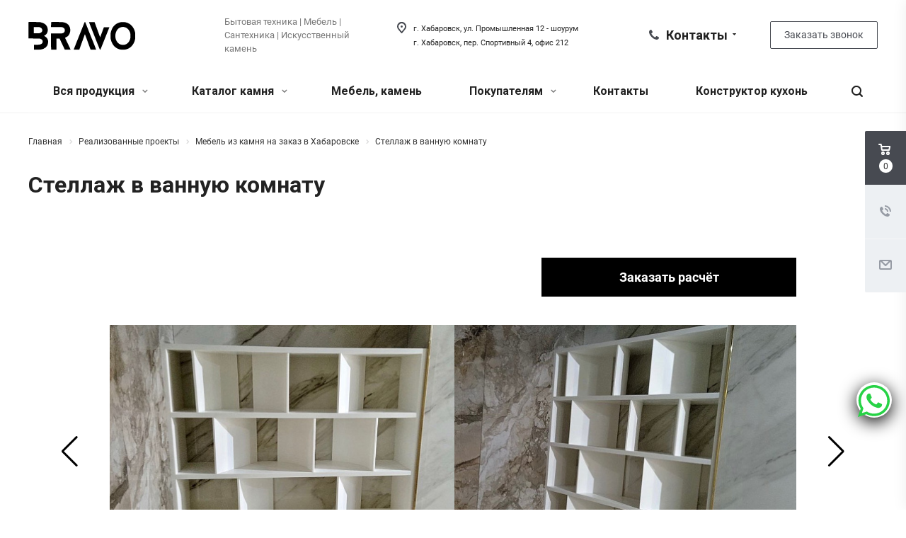

--- FILE ---
content_type: text/html; charset=UTF-8
request_url: https://bravo27.ru/projects/mebel-iz-kamnya/stellazh-v-vannuyu-komnatu-/
body_size: 53773
content:
<!DOCTYPE html>
<html xmlns="http://www.w3.org/1999/xhtml" xml:lang="ru" lang="ru" class="  ">

<head>

			<title>Стеллаж  в ванную комнату</title>
	<meta name="viewport" content="initial-scale=1.0, width=device-width" />
	<meta name="HandheldFriendly" content="true" />
	<meta name="yes" content="yes" />
	<meta name="apple-mobile-web-app-status-bar-style" content="black" />
	<meta name="SKYPE_TOOLBAR" content="SKYPE_TOOLBAR_PARSER_COMPATIBLE" />


	<meta http-equiv="Content-Type" content="text/html; charset=UTF-8" />
<meta name="description" content="БРАВО – мебель, бытовая техника, камень" />
<link href="https://fonts.googleapis.com/css?family=Roboto:300italic,400italic,500italic,700italic,400,300,500,700subset=latin,cyrillic-ext"  rel="stylesheet" />
<link href="/bitrix/js/ui/design-tokens/dist/ui.design-tokens.css?171895948724720"  rel="stylesheet" />
<link href="/bitrix/js/ui/fonts/opensans/ui.font.opensans.css?17189594872555"  rel="stylesheet" />
<link href="/bitrix/js/main/popup/dist/main.popup.bundle.css?171895948729861"  rel="stylesheet" />
<link href="/local/templates/aspro-allcorp2/components/bitrix/news/projects_webcat_v2/style.css?17189597502548"  rel="stylesheet" />
<link href="/local/templates/aspro-allcorp2/css/projects_webcat_v2.css?171895975041172"  rel="stylesheet" />
<link href="/local/templates/aspro-allcorp2/css/reseter.css?1718959750872"  rel="stylesheet" />
<link href="/local/templates/aspro-allcorp2/css/style.css?171895975032441"  rel="stylesheet" />
<link href="/local/templates/aspro-allcorp2/css/swiper-bundle.min.css?171895975032967"  rel="stylesheet" />
<link href="/local/templates/aspro-allcorp2/css/bootstrap.css?1718959750114216"  data-template-style="true"  rel="stylesheet" />
<link href="/local/templates/aspro-allcorp2/css/fonts/font-awesome/css/font-awesome.min.css?171895975031000"  data-template-style="true"  rel="stylesheet" />
<link href="/local/templates/aspro-allcorp2/vendor/flexslider/flexslider.css?17189597506839"  data-template-style="true"  rel="stylesheet" />
<link href="/local/templates/aspro-allcorp2/css/jquery.fancybox.css?17189597504108"  data-template-style="true"  rel="stylesheet" />
<link href="/local/templates/aspro-allcorp2/css/theme-elements.css?17189597504145"  data-template-style="true"  rel="stylesheet" />
<link href="/local/templates/aspro-allcorp2/css/theme-responsive.css?1718959750955"  data-template-style="true"  rel="stylesheet" />
<link href="/local/templates/aspro-allcorp2/css/jquery.mCustomScrollbar.min.css?171895975042839"  data-template-style="true"  rel="stylesheet" />
<link href="/local/templates/aspro-allcorp2/css/print.css?171895975012382"  data-template-style="true"  rel="stylesheet" />
<link href="/local/templates/aspro-allcorp2/css/animation/animate.min.css?171895975052789"  data-template-style="true"  rel="stylesheet" />
<link href="/local/templates/aspro-allcorp2/css/animation/animation_ext.css?17189597504934"  data-template-style="true"  rel="stylesheet" />
<link href="/local/templates/aspro-allcorp2/css/bootstrap-datetimepicker.min.css?171895975011276"  data-template-style="true"  rel="stylesheet" />
<link href="/bitrix/templates/.default/ajax/ajax.css?1718959483448"  data-template-style="true"  rel="stylesheet" />
<link href="/local/templates/aspro-allcorp2/css/width-1.css?17189597502005"  data-template-style="true"  rel="stylesheet" />
<link href="/local/templates/aspro-allcorp2/css/font-10.css?17189597502895"  data-template-style="true"  rel="stylesheet" />
<link href="/local/templates/aspro-allcorp2/css/page-title-1.css?1718959750493"  data-template-style="true"  rel="stylesheet" />
<link href="/local/templates/aspro-allcorp2/components/bitrix/search.title/fixed/style.css?1718959750518"  data-template-style="true"  rel="stylesheet" />
<link href="/local/templates/aspro-allcorp2/styles.css?171895975116415"  data-template-style="true"  rel="stylesheet" />
<link href="/local/templates/aspro-allcorp2/template_styles.css?1718959750378000"  data-template-style="true"  rel="stylesheet" />
<link href="/local/templates/aspro-allcorp2/css/responsive.css?1718959750123102"  data-template-style="true"  rel="stylesheet" />
<link href="/local/templates/aspro-allcorp2/themes/CUSTOM_s1/colors.css?173128371924132"  data-template-style="true"  rel="stylesheet" />
<link href="/local/templates/aspro-allcorp2/bg_color/light/bgcolors.css?171895975077"  data-template-style="true"  rel="stylesheet" />
<link href="/local/templates/aspro-allcorp2/css/custom.css?172724118815644"  data-template-style="true"  rel="stylesheet" />
<script>if(!window.BX)window.BX={};if(!window.BX.message)window.BX.message=function(mess){if(typeof mess==='object'){for(let i in mess) {BX.message[i]=mess[i];} return true;}};</script>
<script>(window.BX||top.BX).message({'pull_server_enabled':'Y','pull_config_timestamp':'1724736054','pull_guest_mode':'N','pull_guest_user_id':'0'});(window.BX||top.BX).message({'PULL_OLD_REVISION':'Для продолжения корректной работы с сайтом необходимо перезагрузить страницу.'});</script>
<script>(window.BX||top.BX).message({'JS_CORE_LOADING':'Загрузка...','JS_CORE_NO_DATA':'- Нет данных -','JS_CORE_WINDOW_CLOSE':'Закрыть','JS_CORE_WINDOW_EXPAND':'Развернуть','JS_CORE_WINDOW_NARROW':'Свернуть в окно','JS_CORE_WINDOW_SAVE':'Сохранить','JS_CORE_WINDOW_CANCEL':'Отменить','JS_CORE_WINDOW_CONTINUE':'Продолжить','JS_CORE_H':'ч','JS_CORE_M':'м','JS_CORE_S':'с','JSADM_AI_HIDE_EXTRA':'Скрыть лишние','JSADM_AI_ALL_NOTIF':'Показать все','JSADM_AUTH_REQ':'Требуется авторизация!','JS_CORE_WINDOW_AUTH':'Войти','JS_CORE_IMAGE_FULL':'Полный размер'});</script>

<script src="/bitrix/js/main/core/core.js?1718959486487238"></script>

<script>BX.setJSList(['/bitrix/js/main/core/core_ajax.js','/bitrix/js/main/core/core_promise.js','/bitrix/js/main/polyfill/promise/js/promise.js','/bitrix/js/main/loadext/loadext.js','/bitrix/js/main/loadext/extension.js','/bitrix/js/main/polyfill/promise/js/promise.js','/bitrix/js/main/polyfill/find/js/find.js','/bitrix/js/main/polyfill/includes/js/includes.js','/bitrix/js/main/polyfill/matches/js/matches.js','/bitrix/js/ui/polyfill/closest/js/closest.js','/bitrix/js/main/polyfill/fill/main.polyfill.fill.js','/bitrix/js/main/polyfill/find/js/find.js','/bitrix/js/main/polyfill/matches/js/matches.js','/bitrix/js/main/polyfill/core/dist/polyfill.bundle.js','/bitrix/js/main/core/core.js','/bitrix/js/main/polyfill/intersectionobserver/js/intersectionobserver.js','/bitrix/js/main/lazyload/dist/lazyload.bundle.js','/bitrix/js/main/polyfill/core/dist/polyfill.bundle.js','/bitrix/js/main/parambag/dist/parambag.bundle.js']);
</script>
<script>(window.BX||top.BX).message({'LANGUAGE_ID':'ru','FORMAT_DATE':'DD.MM.YYYY','FORMAT_DATETIME':'DD.MM.YYYY HH:MI:SS','COOKIE_PREFIX':'BITRIX_SM','SERVER_TZ_OFFSET':'0','UTF_MODE':'Y','SITE_ID':'s1','SITE_DIR':'/','USER_ID':'','SERVER_TIME':'1768831479','USER_TZ_OFFSET':'10800','USER_TZ_AUTO':'Y','bitrix_sessid':'dc59edd912ba05c66aa852c32e6c0453'});</script>


<script src="/bitrix/js/pull/protobuf/protobuf.js?1718959483274055"></script>
<script src="/bitrix/js/pull/protobuf/model.js?171895948370928"></script>
<script src="/bitrix/js/main/core/core_promise.js?17189594865220"></script>
<script src="/bitrix/js/rest/client/rest.client.js?171895948917414"></script>
<script src="/bitrix/js/pull/client/pull.client.js?171895948381012"></script>
<script src="/bitrix/js/main/jquery/jquery-2.2.4.min.js?171895948685578"></script>
<script src="/bitrix/js/main/ajax.js?171895948635509"></script>
<script src="/bitrix/js/main/popup/dist/main.popup.bundle.js?1718959487117166"></script>
<script data-skip-moving='true'>window['asproRecaptcha'] = {params: {'recaptchaColor':'','recaptchaLogoShow':'','recaptchaSize':'','recaptchaBadge':'','recaptchaLang':'ru'},key: '6LdtWcMcAAAAAFvu8h7byYChzi4fE8FdLcO0Affn',ver: '3'};</script>
<script data-skip-moving='true'>!function(c,t,n,p){function s(e){var a=t.getElementById(e);if(a&&!(a.className.indexOf("g-recaptcha")<0)&&c.grecaptcha)if("3"==c[p].ver)a.innerHTML='<textarea class="g-recaptcha-response" style="display:none;resize:0;" name="g-recaptcha-response"></textarea>',grecaptcha.ready(function(){grecaptcha.execute(c[p].key,{action:"maxscore"}).then(function(e){a.innerHTML='<textarea class="g-recaptcha-response" style="display:none;resize:0;" name="g-recaptcha-response">'+e+"</textarea>"})});else{if(a.children.length)return;var r=grecaptcha.render(e,{sitekey:c[p].key+"",theme:c[p].params.recaptchaColor+"",size:c[p].params.recaptchaSize+"",callback:"onCaptchaVerify"+c[p].params.recaptchaSize,badge:c[p].params.recaptchaBadge});$(a).attr("data-widgetid",r)}}c.onLoadRenderRecaptcha=function(){var e=[];for(var a in c[n].args)if(c[n].args.hasOwnProperty(a)){var r=c[n].args[a][0];-1==e.indexOf(r)&&(e.push(r),s(r))}c[n]=function(e){s(e)}},c[n]=c[n]||function(){var e,a,r;c[n].args=c[n].args||[],c[n].args.push(arguments),a="recaptchaApiLoader",(e=t).getElementById(a)||((r=e.createElement("script")).id=a,r.src="//www.google.com/recaptcha/api.js?hl="+c[p].params.recaptchaLang+"&onload=onLoadRenderRecaptcha&render="+("3"==c[p].ver?c[p].key:"explicit"),e.head.appendChild(r))}}(window,document,"renderRecaptchaById","asproRecaptcha");</script>
<script data-skip-moving='true'>!function(){function d(a){for(var e=a;e;)if("form"===(e=e.parentNode).nodeName.toLowerCase())return e;return null}function i(a){var e=[],t=null,n=!1;void 0!==a&&(n=null!==a),t=n?a.getElementsByTagName("input"):document.getElementsByName("captcha_word");for(var r=0;r<t.length;r++)"captcha_word"===t[r].name&&e.push(t[r]);return e}function l(a){for(var e=[],t=a.getElementsByTagName("img"),n=0;n<t.length;n++)!/\/bitrix\/tools\/captcha.php\?(captcha_code|captcha_sid)=[^>]*?/i.test(t[n].src)&&"captcha"!==t[n].id||e.push(t[n]);return e}function h(a){var e="recaptcha-dynamic-"+(new Date).getTime();if(null!==document.getElementById(e)){for(var t=null;t=Math.floor(65535*Math.random()),null!==document.getElementById(e+t););e+=t}var n=document.createElement("div");n.id=e,n.className="g-recaptcha",n.attributes["data-sitekey"]=window.asproRecaptcha.key,a.parentNode&&(a.parentNode.className+=" recaptcha_text",a.parentNode.replaceChild(n,a)),"3"==window.asproRecaptcha.ver&&(a.closest(".captcha-row").style.display="none"),renderRecaptchaById(e)}function a(){for(var a,e,t,n,r=function(){var a=i(null);if(0===a.length)return[];for(var e=[],t=0;t<a.length;t++){var n=d(a[t]);null!==n&&e.push(n)}return e}(),c=0;c<r.length;c++){var o=r[c],p=i(o);if(0!==p.length){var s=l(o);if(0!==s.length){for(a=0;a<p.length;a++)h(p[a]);for(a=0;a<s.length;a++)t=s[a],n="[data-uri]",t.attributes.src=n,t.style.display="none","src"in t&&(t.parentNode&&-1===t.parentNode.className.indexOf("recaptcha_tmp_img")&&(t.parentNode.className+=" recaptcha_tmp_img"),t.src=n);e=o,"function"==typeof $&&$(e).find(".captcha-row label > span").length&&$(e).find(".captcha-row label > span").html(BX.message("RECAPTCHA_TEXT")+' <span class="star">*</span>')}}}}document.addEventListener?document.addEventListener("DOMNodeInserted",function(){try{return(function(){if("undefined"!=typeof renderRecaptchaById)for(var a=document.getElementsByClassName("g-recaptcha"),e=0;e<a.length;e++){var t=a[e];if(0===t.innerHTML.length){var n=t.id;if("string"==typeof n&&0!==n.length){if("3"==window.asproRecaptcha.ver)t.closest(".captcha-row").style.display="none";else if("function"==typeof $){var r=$(t).closest(".captcha-row");r.length&&(r.addClass(window.asproRecaptcha.params.recaptchaSize+" logo_captcha_"+window.asproRecaptcha.params.recaptchaLogoShow+" "+window.asproRecaptcha.params.recaptchaBadge),r.find(".captcha_image").addClass("recaptcha_tmp_img"),r.find(".captcha_input").addClass("recaptcha_text"),"invisible"!==window.asproRecaptcha.params.recaptchaSize&&(r.find("input.recaptcha").length||$('<input type="text" class="recaptcha" value="" />').appendTo(r)))}renderRecaptchaById(n)}}}}(),window.renderRecaptchaById&&window.asproRecaptcha&&window.asproRecaptcha.key)?(a(),!0):(console.error("Bad captcha keys or module error"),!0)}catch(a){return console.error(a),!0}},!1):console.warn("Your browser does not support dynamic ReCaptcha replacement")}();</script>
<script>
					(function () {
						"use strict";

						var counter = function ()
						{
							var cookie = (function (name) {
								var parts = ("; " + document.cookie).split("; " + name + "=");
								if (parts.length == 2) {
									try {return JSON.parse(decodeURIComponent(parts.pop().split(";").shift()));}
									catch (e) {}
								}
							})("BITRIX_CONVERSION_CONTEXT_s1");

							if (cookie && cookie.EXPIRE >= BX.message("SERVER_TIME"))
								return;

							var request = new XMLHttpRequest();
							request.open("POST", "/bitrix/tools/conversion/ajax_counter.php", true);
							request.setRequestHeader("Content-type", "application/x-www-form-urlencoded");
							request.send(
								"SITE_ID="+encodeURIComponent("s1")+
								"&sessid="+encodeURIComponent(BX.bitrix_sessid())+
								"&HTTP_REFERER="+encodeURIComponent(document.referrer)
							);
						};

						if (window.frameRequestStart === true)
							BX.addCustomEvent("onFrameDataReceived", counter);
						else
							BX.ready(counter);
					})();
				</script>
<script>BX.message({'JS_REQUIRED':'Заполните это поле!','JS_FORMAT':'Неверный формат!','JS_FILE_EXT':'Недопустимое расширение файла!','JS_PASSWORD_COPY':'Пароли не совпадают!','JS_PASSWORD_LENGTH':'Минимум 6 символов!','JS_ERROR':'Неверно заполнено поле!','JS_FILE_SIZE':'Максимальный размер 5мб!','JS_FILE_BUTTON_NAME':'Выберите файл','JS_FILE_DEFAULT':'Файл не найден','JS_DATE':'Некорректная дата!','JS_DATETIME':'Некорректная дата/время!','JS_REQUIRED_LICENSES':'Согласитесь с условиями','S_CALLBACK':'Заказать звонок','S_QUESTION':'Задать вопрос','S_ASK_QUESTION':'Задать вопрос','ERROR_INCLUDE_MODULE_DIGITAL_TITLE':'Ошибка подключения модуля &laquo;Аспро: Digital-компания&raquo;','ERROR_INCLUDE_MODULE_DIGITAL_TEXT':'Ошибка подключения модуля &laquo;Аспро: Digital-компания&raquo;.<br />Пожалуйста установите модуль и повторите попытку','S_SERVICES':'Наши услуги','S_SERVICES_SHORT':'Услуги','S_TO_ALL_SERVICES':'Все услуги','S_CATALOG':'Каталог товаров','S_CATALOG_SHORT':'Каталог','S_TO_ALL_CATALOG':'Весь каталог','S_CATALOG_FAVORITES':'Наши товары','S_CATALOG_FAVORITES_SHORT':'Товары','S_NEWS':'Новости','S_TO_ALL_NEWS':'Все новости','S_COMPANY':'О компании','S_OTHER':'Прочее','S_CONTENT':'Контент','T_JS_ARTICLE':'Артикул: ','T_JS_NAME':'Наименование: ','T_JS_PRICE':'Цена: ','T_JS_QUANTITY':'Количество: ','T_JS_SUMM':'Сумма: ','FANCY_CLOSE':'Закрыть','FANCY_NEXT':'Вперед','FANCY_PREV':'Назад','CUSTOM_COLOR_CHOOSE':'Выбрать','CUSTOM_COLOR_CANCEL':'Отмена','S_MOBILE_MENU':'Меню','DIGITAL_T_MENU_BACK':'Назад','DIGITAL_T_MENU_CALLBACK':'Обратная связь','DIGITAL_T_MENU_CONTACTS_TITLE':'Будьте на связи','TITLE_BASKET':'В корзине товаров на #SUMM#','BASKET_SUMM':'#SUMM#','EMPTY_BASKET':'Корзина пуста','TITLE_BASKET_EMPTY':'Корзина пуста','BASKET':'Корзина','SEARCH_TITLE':'Поиск','SOCIAL_TITLE':'Оставайтесь на связи','LOGIN':'Войти','MY_CABINET':'Мой кабинет','SUBSCRIBE_TITLE':'Будьте всегда в курсе','HEADER_SCHEDULE':'Время работы','SEO_TEXT':'SEO описание','COMPANY_IMG':'Картинка компании','COMPANY_TEXT':'Описание компании','JS_RECAPTCHA_ERROR':'Пройдите проверку','JS_PROCESSING_ERROR':'Согласитесь с условиями!','CONFIG_SAVE_SUCCESS':'Настройки сохранены','CONFIG_SAVE_FAIL':'Ошибка сохранения настроек','RELOAD_PAGE':'Обновить страницу','REFRESH':'Поменять картинку','RECAPTCHA_TEXT':'Подтвердите, что вы не робот','DATE_TIME_DAYS_1':'Пн','DATE_TIME_DAYS_2':'Вт','DATE_TIME_DAYS_3':'Ср','DATE_TIME_DAYS_4':'Чт','DATE_TIME_DAYS_5':'Пт','DATE_TIME_DAYS_6':'Сб','DATE_TIME_DAYS_7':'Вс','DATE_TIME_DAYS_FULL_1':'Понедельник','DATE_TIME_DAYS_FULL_2':'Вторник','DATE_TIME_DAYS_FULL_3':'Среда','DATE_TIME_DAYS_FULL_4':'Четверг','DATE_TIME_DAYS_FULL_5':'Пятница','DATE_TIME_DAYS_FULL_6':'Суббота','DATE_TIME_DAYS_FULL_7':'Воскресенье','DATE_TIME_DAYS_SHORT_1':'Пнд','DATE_TIME_DAYS_SHORT_2':'Втр','DATE_TIME_DAYS_SHORT_3':'Срд','DATE_TIME_DAYS_SHORT_4':'Чтв','DATE_TIME_DAYS_SHORT_5':'Птн','DATE_TIME_DAYS_SHORT_6':'Суб','DATE_TIME_DAYS_SHORT_7':'Вск','DATE_TIME_MOUNTH_1':'Январь','DATE_TIME_MOUNTH_2':'Февраль','DATE_TIME_MOUNTH_3':'Март','DATE_TIME_MOUNTH_4':'Апрель','DATE_TIME_MOUNTH_5':'Май','DATE_TIME_MOUNTH_6':'Июнь','DATE_TIME_MOUNTH_7':'Июль','DATE_TIME_MOUNTH_8':'Август','DATE_TIME_MOUNTH_9':'Сентябрь','DATE_TIME_MOUNTH_10':'Октябрь','DATE_TIME_MOUNTH_11':'Ноябрь','DATE_TIME_MOUNTH_12':'Декабрь','DATE_TIME_MOUNTH_SHORT_1':'Янв','DATE_TIME_MOUNTH_SHORT_2':'Фев','DATE_TIME_MOUNTH_SHORT_3':'Мар','DATE_TIME_MOUNTH_SHORT_4':'Апр','DATE_TIME_MOUNTH_SHORT_5':'Май','DATE_TIME_MOUNTH_SHORT_6':'Июн','DATE_TIME_MOUNTH_SHORT_7':'Июл','DATE_TIME_MOUNTH_SHORT_8':'Авг','DATE_TIME_MOUNTH_SHORT_9':'Сен','DATE_TIME_MOUNTH_SHORT_10':'Окт','DATE_TIME_MOUNTH_SHORT_11':'Ноя','DATE_TIME_MOUNTH_SHORT_12':'Дек','DATE_TIME_TODAY':'Сегодня'})</script>
<script>window.lazySizesConfig = window.lazySizesConfig || {};lazySizesConfig.loadMode = 2;lazySizesConfig.expand = 100;lazySizesConfig.expFactor = 1;lazySizesConfig.hFac = 0.1;</script>
<link rel="shortcut icon" href="/favicon.ico" type="image/x-icon" />
<link rel="apple-touch-icon" sizes="180x180" href="/upload/CAllcorp2/83a/1su7vmz7why7tcs4cad26eruihqg0e1d.ico" />
<meta property="og:title" content="Стеллаж  в ванную комнату" />
<meta property="og:type" content="website" />
<meta property="og:image" content="https://bravo27.ru:443/logo.png" />
<link rel="image_src" href="https://bravo27.ru:443/logo.png"  />
<meta property="og:url" content="https://bravo27.ru:443/projects/mebel-iz-kamnya/stellazh-v-vannuyu-komnatu-/" />
<meta property="og:description" content="БРАВО – мебель, бытовая техника, камень" />



<script src="/local/templates/aspro-allcorp2/js/jquery.actual.min.js?17189597501239"></script>
<script src="/local/templates/aspro-allcorp2/js/jquery.fancybox.js?171895975048706"></script>
<script src="/local/templates/aspro-allcorp2/vendor/jquery.easing.js?17189597508097"></script>
<script src="/local/templates/aspro-allcorp2/vendor/jquery.appear.js?17189597503188"></script>
<script src="/local/templates/aspro-allcorp2/vendor/jquery.cookie.js?17189597502247"></script>
<script src="/local/templates/aspro-allcorp2/vendor/bootstrap.js?171895975027908"></script>
<script src="/local/templates/aspro-allcorp2/vendor/flexslider/jquery.flexslider.js?171895975055194"></script>
<script src="/local/templates/aspro-allcorp2/vendor/jquery.validate.min.js?171895975022254"></script>
<script src="/local/templates/aspro-allcorp2/js/jquery.uniform.min.js?17189597508308"></script>
<script src="/local/templates/aspro-allcorp2/js/jquery-ui.min.js?171895975032162"></script>
<script src="/local/templates/aspro-allcorp2/js/jqModal.js?171895975011022"></script>
<script src="/local/templates/aspro-allcorp2/js/detectmobilebrowser.js?17189597502203"></script>
<script src="/local/templates/aspro-allcorp2/js/matchMedia.js?17189597501700"></script>
<script src="/local/templates/aspro-allcorp2/vendor/lazysizes.min.js?17189597507057"></script>
<script src="/local/templates/aspro-allcorp2/vendor/ls.unveilhooks.min.js?17189597501466"></script>
<script src="/local/templates/aspro-allcorp2/js/jquery.alphanumeric.js?17189597501901"></script>
<script src="/local/templates/aspro-allcorp2/js/jquery.autocomplete.js?171895975032714"></script>
<script src="/local/templates/aspro-allcorp2/js/jquery.mousewheel.min.js?17189597502609"></script>
<script src="/local/templates/aspro-allcorp2/js/jquery.mCustomScrollbar.js?171895975092949"></script>
<script src="/local/templates/aspro-allcorp2/js/jquery.mobile.custom.touch.min.js?17189597507784"></script>
<script src="/local/templates/aspro-allcorp2/js/bootstrap-datetimepicker.min.js?171895975039221"></script>
<script src="/local/templates/aspro-allcorp2/js/bootstrap-datetimepicker.ru.js?17189597502055"></script>
<script src="/local/templates/aspro-allcorp2/js/general.js?1718959750174150"></script>
<script src="/local/templates/aspro-allcorp2/js/scrollTabs.js?171895975013163"></script>
<script src="/local/templates/aspro-allcorp2/js/custom.js?1718959750566"></script>
<script src="/bitrix/components/bitrix/search.title/script.js?17189594599847"></script>
<script src="/local/templates/aspro-allcorp2/components/bitrix/search.title/fixed/script.js?171895975010017"></script>
<script src="/local/templates/aspro-allcorp2/js/jquery.inputmask.bundle.min.js?171895975070933"></script>
<script src="/local/templates/aspro-allcorp2/components/bitrix/news/projects_webcat_v2/script.js?1718959750295"></script>
<script src="/local/templates/aspro-allcorp2/js/jquery.maskedinput.min.js?17189597504324"></script>
<script src="/local/templates/aspro-allcorp2/js/swiper-bundle.min.js?1718959750143585"></script>
<script src="/local/templates/aspro-allcorp2/js/main.js?171895975010442"></script>
<script src="/local/templates/aspro-allcorp2/js/project.js?17189597503147"></script>
<script src="/local/templates/aspro-allcorp2/components/bitrix/news.detail/projects_v2/script.js?1718959750717"></script>
<script src="/local/templates/aspro-allcorp2/js/zoom-master/dist/wheel-zoom.min.js?171895975016586"></script>
<script src="/local/templates/aspro-allcorp2/js/jquery.fullscreen.js?17189597503346"></script>
<script>var _ba = _ba || []; _ba.push(["aid", "cc95122b23cf7ef3374c05b516fbe7b0"]); _ba.push(["host", "bravo27.ru"]); (function() {var ba = document.createElement("script"); ba.type = "text/javascript"; ba.async = true;ba.src = (document.location.protocol == "https:" ? "https://" : "http://") + "bitrix.info/ba.js";var s = document.getElementsByTagName("script")[0];s.parentNode.insertBefore(ba, s);})();</script>



			<meta name="google-site-verification" content="VVCybYSI5IKnN-15T5qKbWcqom3633O4UBBxWIt9dlg" />
	<meta name="yandex-verification" content="3e1a76dc7774f4ce" />
	<!-- Yandex.Metrika counter -->
	<script>
		(function(m, e, t, r, i, k, a) {
			m[i] = m[i] || function() {
				(m[i].a = m[i].a || []).push(arguments)
			};
			m[i].l = 1 * new Date();
			k = e.createElement(t), a = e.getElementsByTagName(t)[0], k.async = 1, k.src = r, a.parentNode.insertBefore(k, a)
		})
		(window, document, "script", "https://mc.yandex.ru/metrika/tag.js", "ym");

		ym(87806718, "init", {
			clickmap: true,
			trackLinks: true,
			accurateTrackBounce: true,
			webvisor: true
		});
	</script>
	<noscript>
		<div><img lazyload class="lazyload" src="[data-uri]" data-src="https://mc.yandex.ru/watch/87806718" style="position:absolute; left:-9999px;" alt="" /></div>
	</noscript>
	<!-- /Yandex.Metrika counter -->

	<link href="/local/templates/aspro-allcorp2/js/slick/slick.css" rel="stylesheet" />
	<link href="/local/templates/aspro-allcorp2/js/slick/slick-theme.css" rel="stylesheet" />
	<script src="/local/templates/aspro-allcorp2/js/slick/slick.js"></script>

	<script src="/local/templates/aspro-allcorp2/js/helpers/jquery.fancybox-media.js"></script>

	<script src="//st.yagla.ru/js/y.c.js?h=31a6167786aa67e179d4436811927533"></script>

</head>


<body class="  header_nopacitytmp hide_menu_page header_fill_none side_left all_title_1 mfixed_Y mfixed_view_always fill_bg_n mheader-v1 footer-v2 header-v1 title-v1 with_phones">
	<div id="panel"></div>
			


			<script>
		var arBasketItems = {};
		var arAllcorp2Options = ({
			'SITE_DIR' : '/',
			'SITE_ID' : 's1',
			'SITE_TEMPLATE_PATH' : '/local/templates/aspro-allcorp2',
			'SITE_ADDRESS' : "'bravo27.ru\n,bravo27.beget.tech,bravo27.ru'",
			'THEME' : ({
				'THEME_SWITCHER' : 'N',
				'BASE_COLOR' : 'CUSTOM',
				'BASE_COLOR_CUSTOM' : '474a51',
				'LOGO_IMAGE' : '/upload/CAllcorp2/727/rxj8xyirrtrlnwdmeyuwufwhc2jplfjs.svg',
				'LOGO_IMAGE_LIGHT' : '/upload/CAllcorp2/6a9/fylqs340nb32kemldico63m9dt4evto2.svg',
				'TOP_MENU' : 'N',
				'TOP_MENU_FIXED' : 'Y',
				'COLORED_LOGO' : 'N',
				'SIDE_MENU' : 'LEFT',
				'SCROLLTOTOP_TYPE' : 'RECT_COLOR',
				'SCROLLTOTOP_POSITION' : 'PADDING',
				'SCROLLTOTOP_POSITION_RIGHT' : '',
				'SCROLLTOTOP_POSITION_BOTTOM' : '',
				'CAPTCHA_FORM_TYPE' : 'N',
				'PHONE_MASK' : '+7 (999) 999-99-99',
				'VALIDATE_PHONE_MASK' : '^[+][0-9] [(][0-9]{3}[)] [0-9]{3}[-][0-9]{2}[-][0-9]{2}$',
				'DATE_MASK' : 'dd.mm.yyyy',
				'DATE_PLACEHOLDER' : 'дд.мм.гггг',
				'VALIDATE_DATE_MASK' : '^[0-9]{1,2}\.[0-9]{1,2}\.[0-9]{4}$',
				'DATETIME_MASK' : 'dd.mm.yyyy h:s',
				'DATETIME_PLACEHOLDER' : 'дд.мм.гггг чч:мм',
				'VALIDATE_DATETIME_MASK' : '^[0-9]{1,2}\.[0-9]{1,2}\.[0-9]{4} [0-9]{1,2}\:[0-9]{1,2}$',
				'VALIDATE_FILE_EXT' : 'png|jpg|jpeg|gif|doc|docx|xls|xlsx|txt|pdf|odt|rtf',
				'SOCIAL_VK' : 'https://m.vk.com/bravodom?from=groups%253Fact%253Dlist',
				'SOCIAL_FACEBOOK' : '',
				'SOCIAL_TWITTER' : '',
				'SOCIAL_YOUTUBE' : 'https://www.youtube.com/channel/UCdAt2gL89zegbnZTJCtnaVg1',
				'SOCIAL_ODNOKLASSNIKI' : '',
				'SOCIAL_GOOGLEPLUS' : '',
				'BANNER_WIDTH' : '',
				'TEASERS_INDEX' : 'N',
				'CATALOG_INDEX' : 'N',
				'PORTFOLIO_INDEX' : 'Y',
				'INSTAGRAMM_INDEX' : 'N',
				'BIGBANNER_ANIMATIONTYPE' : 'SLIDE_HORIZONTAL',
				'BIGBANNER_SLIDESSHOWSPEED' : '5000',
				'BIGBANNER_ANIMATIONSPEED' : '600',
				'PARTNERSBANNER_SLIDESSHOWSPEED' : '5000',
				'PARTNERSBANNER_ANIMATIONSPEED' : '600',
				'ORDER_VIEW' : 'Y',
				'ORDER_BASKET_VIEW' : 'FLY',
				'URL_BASKET_SECTION' : '/cart/',
				'URL_ORDER_SECTION' : '/cart/order/',
				'PAGE_WIDTH' : '1',
				'PAGE_CONTACTS' : '3',
				'CATALOG_BLOCK_TYPE' : 'catalog_table',
				'HEADER_TYPE' : '1',
				'HEADER_TOP_LINE' : '',
				'HEADER_FIXED' : '2',
				'HEADER_MOBILE' : '1',
				'HEADER_MOBILE_MENU' : '2',
				'HEADER_MOBILE_MENU_SHOW_TYPE' : '',
				'TYPE_SEARCH' : 'fixed',
				'PAGE_TITLE' : '1',
				'INDEX_TYPE' : 'index1',
				'FOOTER_TYPE' : '2',
				'REGIONALITY_SEARCH_ROW' : 'N',
				'FOOTER_TYPE' : '2',
				'PRINT_BUTTON' : 'N',
				'SHOW_SMARTFILTER' : 'Y',
				'LICENCE_CHECKED' : 'Y',
				'FILTER_VIEW' : 'VERTICAL',
				'YA_GOLAS' : 'N',
				'YA_COUNTER_ID' : '',
				'USE_FORMS_GOALS' : 'COMMON',
				'USE_SALE_GOALS' : 'Y',
				'USE_DEBUG_GOALS' : 'N',
				'DEFAULT_MAP_MARKET' : 'N',
				'IS_BASKET_PAGE' : '',
				'IS_ORDER_PAGE' : '',
				'COMPACT_FOOTER_MOBILE' : 'Y',
			}),
			"PRESETS": [{'ID':'968','TITLE':'Тип 1','DESCRIPTION':'','IMG':'/bitrix/images/aspro.allcorp2/themes/preset968_1573817463.png','OPTIONS':{'THEME_SWITCHER':'Y','BASE_COLOR':'10','BASE_COLOR_CUSTOM':'0088cc','SHOW_BG_BLOCK':'N','COLORED_LOGO':'Y','PAGE_WIDTH':'3','FONT_STYLE':'10','MENU_COLOR':'NONE','LEFT_BLOCK':'1','SIDE_MENU':'LEFT','H1_STYLE':'2','TYPE_SEARCH':'fixed','PAGE_TITLE':'5','HOVER_TYPE_IMG':'blink','SHOW_LICENCE':'Y','MAX_DEPTH_MENU':'3','HIDE_SITE_NAME_TITLE':'Y','SHOW_CALLBACK':'Y','PRINT_BUTTON':'N','USE_GOOGLE_RECAPTCHA':'Y','GOOGLE_RECAPTCHA_SHOW_LOGO':'Y','HIDDEN_CAPTCHA':'Y','INSTAGRAMM_WIDE_BLOCK':'N','BIGBANNER_HIDEONNARROW':'N','INDEX_TYPE':{'VALUE':'index1','SUB_PARAMS':{'BIG_BANNER_INDEX':'Y','FLOAT_BANNERS_INDEX':{'VALUE':'Y','TEMPLATE':'front-banners-float'},'CATALOG_SECTIONS_INDEX':'Y','TEASERS_INDEX':'Y','NEWS_INDEX':'Y','BLOG_INDEX':'Y','PORTFOLIO_INDEX':{'VALUE':'N','TEMPLATE':'front-projects_1'},'CATALOG_INDEX':'Y','REVIEWS_INDEX':'Y','INSTAGRAMM_INDEX':'Y','COMPANY_INDEX':'Y','PARTNERS_INDEX':'Y','MAP_INDEX':'N'},'ORDER':'BIG_BANNER_INDEX,FLOAT_BANNERS_INDEX,CATALOG_SECTIONS_INDEX,CATALOG_INDEX,TEASERS_INDEX,NEWS_INDEX,BLOG_INDEX,PORTFOLIO_INDEX,REVIEWS_INDEX,INSTAGRAMM_INDEX,COMPANY_INDEX,PARTNERS_INDEX,MAP_INDEX'},'FRONT_PAGE_BRANDS':'brands_slider','FRONT_PAGE_SECTIONS':'front_sections_only','TOP_MENU_FIXED':'Y','HEADER_TYPE':'1','USE_REGIONALITY':'Y','FILTER_VIEW':'COMPACT','SEARCH_VIEW_TYPE':'with_filter','USE_FAST_VIEW_PAGE_DETAIL':'fast_view_1','SHOW_TOTAL_SUMM':'Y','CHANGE_TITLE_ITEM':'N','VIEW_TYPE_HIGHLOAD_PROP':'N','SHOW_HEADER_GOODS':'Y','SEARCH_HIDE_NOT_AVAILABLE':'N','LEFT_BLOCK_CATALOG_ICONS':'N','SHOW_CATALOG_SECTIONS_ICONS':'Y','LEFT_BLOCK_CATALOG_DETAIL':'Y','CATALOG_COMPARE':'Y','CATALOG_PAGE_DETAIL':'element_1','SHOW_BREADCRUMBS_CATALOG_SUBSECTIONS':'Y','SHOW_BREADCRUMBS_CATALOG_CHAIN':'H1','TYPE_SKU':'TYPE_1','DETAIL_PICTURE_MODE':'POPUP','MENU_POSITION':'LINE','MENU_TYPE_VIEW':'HOVER','VIEWED_TYPE':'LOCAL','VIEWED_TEMPLATE':'HORIZONTAL','USE_WORD_EXPRESSION':'Y','ORDER_BASKET_VIEW':'FLY','ORDER_BASKET_COLOR':'DARK','SHOW_BASKET_ONADDTOCART':'Y','SHOW_BASKET_PRINT':'Y','SHOW_BASKET_ON_PAGES':'N','USE_PRODUCT_QUANTITY_LIST':'Y','USE_PRODUCT_QUANTITY_DETAIL':'Y','ONE_CLICK_BUY_CAPTCHA':'N','SHOW_ONECLICKBUY_ON_BASKET_PAGE':'Y','ONECLICKBUY_SHOW_DELIVERY_NOTE':'N','PAGE_CONTACTS':'3','CONTACTS_USE_FEEDBACK':'Y','CONTACTS_USE_MAP':'Y','BLOG_PAGE':'list_elements_2','PROJECTS_PAGE':'list_elements_2','NEWS_PAGE':'list_elements_2','STAFF_PAGE':'list_elements_1','PARTNERS_PAGE':'list_elements_1','PARTNERS_PAGE_DETAIL':'element_4','VACANCY_PAGE':'list_elements_1','LICENSES_PAGE':'list_elements_1','FOOTER_TYPE':'1','ADV_TOP_HEADER':'N','ADV_TOP_UNDERHEADER':'N','ADV_SIDE':'Y','ADV_CONTENT_TOP':'N','ADV_CONTENT_BOTTOM':'N','ADV_FOOTER':'N','HEADER_MOBILE_FIXED':'Y','HEADER_MOBILE':'1','HEADER_MOBILE_MENU':'2','HEADER_MOBILE_MENU_OPEN':'1','PERSONAL_ONEFIO':'Y','LOGIN_EQUAL_EMAIL':'N','YA_GOALS':'N','YANDEX_ECOMERCE':'N','GOOGLE_ECOMERCE':'N','CALLBACK_BUTTON':'Y','RIGHT_FORM_BLOCK':'Y','USE_BITRIX_FORM':'Y','USE_LAZY_LOAD':'Y','VIEW_TYPE_LEFT_BLOCK':'with_tizers','COUNT_ITEMS_IN_LINE_MENU':'4','ORDER_VIEW':'Y','SHOW_SMARTFILTER':'Y','SHOW_LEFT_BLOCK':'Y','SECTIONS_TYPE_VIEW_CATALOG':'sections_2','SECTION_TYPE_VIEW_CATALOG':'section_2','ELEMENTS_TABLE_TYPE_VIEW':'catalog_table_2','SECTIONS_TYPE_VIEW':'sections_1','SECTION_TYPE_VIEW':'section_2','ELEMENTS_PAGE':'list_elements_1','ELEMENT_PAGE_DETAIL':'element_1','ELEMENTS_PROJECT_PAGE':'list_elements_2','SHOW_PROJECTS_MAP':'Y','SHOW_PROJECTS_MAP_DETAIL':'Y','COMPACT_MOBILE_MENU':'Y','FIXED_MOBILE_MENU':'Y','BIGBANNER_MOBILE':'3','CATALOG_SECTIONS_COMPACT_VIEW_MOBILE':'N','COMPACT_FOOTER_MOBILE':'Y','CABINET':'Y','YA_GOLAS':'N','CATALOG_SECTIONS_COMPACT_VIEW_MOBILE_MAINPAGE':'N','CATALOG_SECTIONS_COMPACT_VIEW_MOBILE_PRODUCT':'N'}},{'ID':'983','TITLE':'Тип 2','DESCRIPTION':'','IMG':'/bitrix/images/aspro.allcorp2/themes/preset983_1573819403.png','OPTIONS':{'BASE_COLOR':'4','BASE_COLOR_CUSTOM':'de002b','SHOW_BG_BLOCK':'N','FONT_STYLE':'10','PAGE_WIDTH':'3','H1_STYLE':'2','PAGE_TITLE':'1','HOVER_TYPE_IMG':'blink','SHOW_LICENCE':'Y','PRINT_BUTTON':'N','CALLBACK_BUTTON':'Y','RIGHT_FORM_BLOCK':'Y','USE_BITRIX_FORM':'Y','USE_LAZY_LOAD':'Y','INDEX_TYPE':{'VALUE':'index2','SUB_PARAMS':{'BIG_BANNER_INDEX':'Y','PORTFOLIO_INDEX':{'VALUE':'Y','TEMPLATE':'front-projects_2'},'CATALOG_SECTIONS_INDEX':'N','TEASERS_INDEX':'Y','NEWS_INDEX':'N','BLOG_INDEX':'N','CATALOG_INDEX':'Y','FLOAT_BANNERS_INDEX':{'VALUE':'N','TEMPLATE':'front-services_3'},'REVIEWS_INDEX':'Y','INSTAGRAMM_INDEX':'Y','COMPANY_INDEX':'N','PARTNERS_INDEX':'N','MAP_INDEX':'N'},'ORDER':'BIG_BANNER_INDEX,PORTFOLIO_INDEX,CATALOG_SECTIONS_INDEX,NEWS_INDEX,BLOG_INDEX,CATALOG_INDEX,TEASERS_INDEX,FLOAT_BANNERS_INDEX,REVIEWS_INDEX,INSTAGRAMM_INDEX,COMPANY_INDEX,PARTNERS_INDEX,MAP_INDEX'},'TOP_MENU_FIXED':'Y','MENU_COLOR':'LIGHT','HEADER_TYPE':'2','SIDE_MENU':'LEFT','VIEW_TYPE_LEFT_BLOCK':'with_tizers','SHOW_CATALOG_SECTIONS_ICONS':'Y','COUNT_ITEMS_IN_LINE_MENU':'4','USE_REGIONALITY':'Y','ORDER_VIEW':'Y','SHOW_SMARTFILTER':'Y','SHOW_LEFT_BLOCK':'Y','SECTIONS_TYPE_VIEW_CATALOG':'sections_2','SECTION_TYPE_VIEW_CATALOG':'section_2','ELEMENTS_TABLE_TYPE_VIEW':'catalog_table_2','CATALOG_PAGE_DETAIL':'element_1','SECTIONS_TYPE_VIEW':'sections_1','SECTION_TYPE_VIEW':'section_2','ELEMENTS_PAGE':'list_elements_1','ELEMENT_PAGE_DETAIL':'element_1','ELEMENTS_PROJECT_PAGE':'list_elements_2','SHOW_PROJECTS_MAP':'Y','SHOW_PROJECTS_MAP_DETAIL':'Y','PAGE_CONTACTS':'3','BLOG_PAGE':'list_elements_2','NEWS_PAGE':'list_elements_2','STAFF_PAGE':'list_elements_1','PARTNERS_PAGE':'list_elements_1','VACANCY_PAGE':'list_elements_1','LICENSES_PAGE':'list_elements_1','FOOTER_TYPE':'3','ADV_TOP_HEADER':'N','ADV_TOP_UNDERHEADER':'N','ADV_SIDE':'Y','ADV_CONTENT_TOP':'N','ADV_CONTENT_BOTTOM':'N','ADV_FOOTER':'N','HEADER_MOBILE_FIXED':'Y','HEADER_MOBILE':'1','HEADER_MOBILE_MENU':'2','COMPACT_MOBILE_MENU':'Y','HEADER_MOBILE_MENU_OPEN':'1','BIGBANNER_MOBILE':'3','CATALOG_SECTIONS_COMPACT_VIEW_MOBILE_MAINPAGE':'N','CATALOG_SECTIONS_COMPACT_VIEW_MOBILE_PRODUCT':'N','COMPACT_FOOTER_MOBILE':'Y','CABINET':'Y','LOGIN_EQUAL_EMAIL':'N','YA_GOLAS':'N'}},{'ID':'521','TITLE':'Тип 3','DESCRIPTION':'','IMG':'/bitrix/images/aspro.allcorp2/themes/preset521_1573819598.png','OPTIONS':{'BASE_COLOR':'13','BASE_COLOR_CUSTOM':'0fa8ae','SHOW_BG_BLOCK':'N','FONT_STYLE':'4','PAGE_WIDTH':'3','H1_STYLE':'2','PAGE_TITLE':'1','HOVER_TYPE_IMG':'blink','SHOW_LICENCE':'Y','PRINT_BUTTON':'N','CALLBACK_BUTTON':'Y','RIGHT_FORM_BLOCK':'Y','USE_BITRIX_FORM':'Y','USE_LAZY_LOAD':'Y','INDEX_TYPE':{'VALUE':'index3','SUB_PARAMS':{'BIG_BANNER_INDEX':'Y','TEASERS_INDEX':'Y','FLOAT_BANNERS_INDEX':{'VALUE':'Y','TEMPLATE':'front-services_2'},'COMPANY_INDEX':'N','CATALOG_INDEX':'Y','PORTFOLIO_INDEX':{'VALUE':'Y','TEMPLATE':'front-projects_2'},'MAP_INDEX':'Y'},'ORDER':'BIG_BANNER_INDEX,PORTFOLIO_INDEX,CATALOG_SECTIONS_INDEX,NEWS_INDEX,BLOG_INDEX,CATALOG_INDEX,TEASERS_INDEX,FLOAT_BANNERS_INDEX,REVIEWS_INDEX,INSTAGRAMM_INDEX,COMPANY_INDEX,PARTNERS_INDEX,MAP_INDEX'},'TOP_MENU_FIXED':'Y','MENU_COLOR':'NONE','HEADER_TYPE':'1','SIDE_MENU':'LEFT','VIEW_TYPE_LEFT_BLOCK':'with_tizers','SHOW_CATALOG_SECTIONS_ICONS':'Y','COUNT_ITEMS_IN_LINE_MENU':'4','USE_REGIONALITY':'Y','ORDER_VIEW':'Y','SHOW_SMARTFILTER':'Y','SHOW_LEFT_BLOCK':'Y','SECTIONS_TYPE_VIEW_CATALOG':'sections_2','SECTION_TYPE_VIEW_CATALOG':'section_2','ELEMENTS_TABLE_TYPE_VIEW':'catalog_table_2','CATALOG_PAGE_DETAIL':'element_1','SECTIONS_TYPE_VIEW':'sections_1','SECTION_TYPE_VIEW':'section_2','ELEMENTS_PAGE':'list_elements_1','ELEMENT_PAGE_DETAIL':'element_1','ELEMENTS_PROJECT_PAGE':'list_elements_2','SHOW_PROJECTS_MAP':'Y','SHOW_PROJECTS_MAP_DETAIL':'Y','PAGE_CONTACTS':'3','BLOG_PAGE':'list_elements_2','NEWS_PAGE':'list_elements_2','STAFF_PAGE':'list_elements_1','PARTNERS_PAGE':'list_elements_1','VACANCY_PAGE':'list_elements_1','LICENSES_PAGE':'list_elements_1','FOOTER_TYPE':'5','ADV_TOP_HEADER':'N','ADV_TOP_UNDERHEADER':'N','ADV_SIDE':'Y','ADV_CONTENT_TOP':'N','ADV_CONTENT_BOTTOM':'N','ADV_FOOTER':'N','HEADER_MOBILE_FIXED':'Y','HEADER_MOBILE':'1','HEADER_MOBILE_MENU':'2','COMPACT_MOBILE_MENU':'Y','HEADER_MOBILE_MENU_OPEN':'1','BIGBANNER_MOBILE':'3','CATALOG_SECTIONS_COMPACT_VIEW_MOBILE_MAINPAGE':'N','CATALOG_SECTIONS_COMPACT_VIEW_MOBILE_PRODUCT':'N','COMPACT_FOOTER_MOBILE':'Y','CABINET':'Y','LOGIN_EQUAL_EMAIL':'N','YA_GOLAS':'N'}},{'ID':'223','TITLE':'Тип 4','DESCRIPTION':'','IMG':'/bitrix/images/aspro.allcorp2/themes/preset223_1573885220.png','OPTIONS':{'BASE_COLOR':'3','BASE_COLOR_CUSTOM':'e65100','SHOW_BG_BLOCK':'N','FONT_STYLE':'10','PAGE_WIDTH':'3','H1_STYLE':'2','PAGE_TITLE':'1','HOVER_TYPE_IMG':'blink','SHOW_LICENCE':'Y','PRINT_BUTTON':'N','CALLBACK_BUTTON':'Y','RIGHT_FORM_BLOCK':'Y','USE_BITRIX_FORM':'Y','USE_LAZY_LOAD':'Y','INDEX_TYPE':{'VALUE':'index4','SUB_PARAMS':{'BIG_BANNER_INDEX':'Y','TEASERS_INDEX':'Y','PORTFOLIO_INDEX':{'VALUE':'Y','TEMPLATE':'front-projects_1'},'CATALOG_SECTIONS_INDEX':'N','FLOAT_BANNERS_INDEX':{'VALUE':'Y','TEMPLATE':'front-services_1'},'CATALOG_INDEX':'Y','PARTNERS_INDEX':'Y','INSTAGRAMM_INDEX':'Y','NEWS_INDEX':'Y','REVIEWS_INDEX':'Y','BLOG_INDEX':'N','COMPANY_INDEX':'Y','MAP_INDEX':'Y'},'ORDER':'BIG_BANNER_INDEX,PORTFOLIO_INDEX,CATALOG_SECTIONS_INDEX,NEWS_INDEX,BLOG_INDEX,CATALOG_INDEX,TEASERS_INDEX,FLOAT_BANNERS_INDEX,REVIEWS_INDEX,INSTAGRAMM_INDEX,COMPANY_INDEX,PARTNERS_INDEX,MAP_INDEX'},'TOP_MENU_FIXED':'Y','MENU_COLOR':'COLORED','HEADER_TYPE':'3','SIDE_MENU':'LEFT','VIEW_TYPE_LEFT_BLOCK':'with_tizers','SHOW_CATALOG_SECTIONS_ICONS':'Y','COUNT_ITEMS_IN_LINE_MENU':'4','USE_REGIONALITY':'Y','ORDER_VIEW':'Y','SHOW_SMARTFILTER':'Y','SHOW_LEFT_BLOCK':'Y','SECTIONS_TYPE_VIEW_CATALOG':'sections_2','SECTION_TYPE_VIEW_CATALOG':'section_2','ELEMENTS_TABLE_TYPE_VIEW':'catalog_table_2','CATALOG_PAGE_DETAIL':'element_1','SECTIONS_TYPE_VIEW':'sections_1','SECTION_TYPE_VIEW':'section_2','ELEMENTS_PAGE':'list_elements_1','ELEMENT_PAGE_DETAIL':'element_1','ELEMENTS_PROJECT_PAGE':'list_elements_2','SHOW_PROJECTS_MAP':'Y','SHOW_PROJECTS_MAP_DETAIL':'Y','PAGE_CONTACTS':'3','BLOG_PAGE':'list_elements_2','NEWS_PAGE':'list_elements_2','STAFF_PAGE':'list_elements_1','PARTNERS_PAGE':'list_elements_1','VACANCY_PAGE':'list_elements_1','LICENSES_PAGE':'list_elements_1','FOOTER_TYPE':'4','ADV_TOP_HEADER':'N','ADV_TOP_UNDERHEADER':'N','ADV_SIDE':'Y','ADV_CONTENT_TOP':'N','ADV_CONTENT_BOTTOM':'N','ADV_FOOTER':'N','HEADER_MOBILE_FIXED':'Y','HEADER_MOBILE':'1','HEADER_MOBILE_MENU':'2','COMPACT_MOBILE_MENU':'Y','HEADER_MOBILE_MENU_OPEN':'1','BIGBANNER_MOBILE':'3','CATALOG_SECTIONS_COMPACT_VIEW_MOBILE_MAINPAGE':'N','CATALOG_SECTIONS_COMPACT_VIEW_MOBILE_PRODUCT':'N','COMPACT_FOOTER_MOBILE':'Y','CABINET':'Y','LOGIN_EQUAL_EMAIL':'N','YA_GOLAS':'N'}}],
		});
		if(arAllcorp2Options.SITE_ADDRESS)
			arAllcorp2Options.SITE_ADDRESS = arAllcorp2Options.SITE_ADDRESS.replace(/'/g, "");
		</script>
		<!--'start_frame_cache_options-block'-->			<script>
				var arBasketItems = [];
			</script>
		<!--'end_frame_cache_options-block'-->		



	



		<div class="visible-lg visible-md title-v1">
		<header class="header_1 long ">
	<div class="logo_and_menu-row">
		<div class="logo-row top-fill">
			<div class="maxwidth-theme">
								<div class="logo-block paddings pull-left">
					<div class="logo">
						<a href="/"><img lazyload class="lazyload" src="[data-uri]" data-src="/upload/CAllcorp2/727/rxj8xyirrtrlnwdmeyuwufwhc2jplfjs.svg" alt="БРАВО" title="БРАВО" /></a>					</div>
				</div>
													<div class="col-md-2 visible-lg nopadding-right slogan">
						<div class="top-description">
							<div>
								<span style="font-size: 10pt;">Бытовая техника | Мебель | Сантехника | Искусственный камень</span>							</div>
						</div>
					</div>
												<div class="right-icons pull-right">
					<div class="phone-block with_btn">
						<div class="region-block inner-table-block">
							<div class="inner-table-block p-block">
														<!--'start_frame_cache_header-regionality-block1'-->				<!--'end_frame_cache_header-regionality-block1'-->								</div>
																						<div class="inner-table-block p-block">
										
					<div class="phone with_dropdown big">
						<i class="svg inline  svg-inline-phone colored" aria-hidden="true" ><svg xmlns="http://www.w3.org/2000/svg" width="14" height="14" viewBox="0 0 14 14">
  <defs>
    <style>
      .pcls-1 {
        fill: #222;
        fill-rule: evenodd;
      }
    </style>
  </defs>
  <path class="pcls-1" d="M14,11.052a0.5,0.5,0,0,0-.03-0.209,1.758,1.758,0,0,0-.756-0.527C12.65,10,12.073,9.69,11.515,9.363a2.047,2.047,0,0,0-.886-0.457c-0.607,0-1.493,1.8-2.031,1.8a2.138,2.138,0,0,1-.856-0.388A9.894,9.894,0,0,1,3.672,6.253,2.134,2.134,0,0,1,3.283,5.4c0-.536,1.8-1.421,1.8-2.027a2.045,2.045,0,0,0-.458-0.885C4.3,1.932,3.99,1.355,3.672.789A1.755,1.755,0,0,0,3.144.034,0.5,0.5,0,0,0,2.935,0,4.427,4.427,0,0,0,1.551.312,2.62,2.62,0,0,0,.5,1.524,3.789,3.789,0,0,0-.011,3.372a7.644,7.644,0,0,0,.687,2.6A9.291,9.291,0,0,0,1.5,7.714a16.783,16.783,0,0,0,4.778,4.769,9.283,9.283,0,0,0,1.742.825,7.673,7.673,0,0,0,2.608.686,3.805,3.805,0,0,0,1.851-.507,2.62,2.62,0,0,0,1.214-1.052A4.418,4.418,0,0,0,14,11.052Z"/>
</svg>
</i>
							<span class="title">Контакты</span>
															<div class="dropdown">
						<div class="wrap srollbar-custom scroll-deferred">
																										<div class="more_phone">
								<a  rel="nofollow" href="tel:+79147770190">+7 (914) 777 01 90<span>Анна - администратор, мебель на заказ</span></a>
							</div>
																				<div class="more_phone">
								<a  rel="nofollow" href="tel:+79147770180">+7 (914) 777 01 80<span>Екатерина - керамогранит/сантехника</span></a>
							</div>
																				<div class="more_phone">
								<a  rel="nofollow" href="tel:+79147771177">+7 (914) 777 11 77<span>Сергей - заместитель директора</span></a>
							</div>
																		</div>
					</div>
													<svg xmlns="http://www.w3.org/2000/svg" width="5" height="2.844" viewBox="0 0 5 2.844">
  <defs>
    <style>
      .cls-1 {
        fill: #222;
        fill-rule: evenodd;
      }
    </style>
  </defs>
  <path class="cls-1" d="M5,0.332l-2.5,2.5L0,0.332V0H5V0.332Z"/>
</svg>
				
					</div>
																											</div>
													</div>
													<div class="inner-table-block">
								<span class="callback-block animate-load colored  btn-transparent-bg btn-default btn" data-event="jqm" data-param-id="23" data-name="callback">Заказать звонок</span>
							</div>
											</div>
				</div>
								<div class="col-md-4 col-lg-3 col-xl-2 pull-right">
					<div class="inner-table-block address">
						
		
												<div class="address-block">
													<i class="svg inline  svg-inline-address colored" aria-hidden="true" ><svg xmlns="http://www.w3.org/2000/svg" width="13" height="16" viewBox="0 0 13 16">
  <defs>
    <style>
      .cls-1 {
        fill-rule: evenodd;
      }
    </style>
  </defs>
  <path data-name="Ellipse 74 copy" class="cls-1" d="M763.9,42.916h0.03L759,49h-1l-4.933-6.084h0.03a6.262,6.262,0,0,1-1.1-3.541,6.5,6.5,0,0,1,13,0A6.262,6.262,0,0,1,763.9,42.916ZM758.5,35a4.5,4.5,0,0,0-3.741,7h-0.012l3.542,4.447h0.422L762.289,42H762.24A4.5,4.5,0,0,0,758.5,35Zm0,6a1.5,1.5,0,1,1,1.5-1.5A1.5,1.5,0,0,1,758.5,41Z" transform="translate(-752 -33)"/>
</svg>
</i>												<div>
							<span style="font-size: 8pt;">г. Хабаровск, ул. Промышленная 12 - шоурум<br>


</span><span style="font-size: 8pt;">г. Хабаровск, пер. Спортивный 4, офис 212</span><br>

						</div>
					</div>
							
								</div>
				</div>
			</div>
		</div>	</div>
		<div class="menu-row  with-color bgnone colored_dark sliced">
		<div class="maxwidth-theme">
			<div class="col-md-12">
				<div class="right-icons pull-right">
										<div class="pull-right">
						<div class="wrap_icon inner-table-block">
							<button class="inline-search-show twosmallfont" title="Поиск">
								<i class="svg inline  svg-inline-search" aria-hidden="true" ><svg xmlns="http://www.w3.org/2000/svg" width="16" height="16" viewBox="0 0 16 16">
  <defs>
    <style>
      .stcls-1 {
        fill: #222;
        fill-rule: evenodd;
      }
    </style>
  </defs>
  <path class="stcls-1" d="M15.644,15.644a1.164,1.164,0,0,1-1.646,0l-2.95-2.95a7.036,7.036,0,1,1,1.645-1.645L15.644,14A1.164,1.164,0,0,1,15.644,15.644ZM7,2a5,5,0,1,0,5,5A5,5,0,0,0,7,2Z"/>
</svg>
</i>							</button>
						</div>
					</div>
									</div>
				<div class="menu-only">
					<nav class="mega-menu sliced">
							<div class="table-menu catalog_icons_N">
		<div class="marker-nav"></div>
		<table>
			<tr>
																			<td class="menu-item unvisible dropdown wide_menu">
						<div class="wrap">
							 
							<a class="dropdown-toggle" href="/product/">
								Вся продукция								<i class="fa fa-angle-down"></i>
								<div class="line-wrapper"><span class="line"></span></div>
							</a>
															<span class="tail"></span>
																<ul class="dropdown-menu">
																																							<li class="dropdown-submenu count_4  ">
																						<a href="/product/myagkaya-mebel-i-predmety-interera/" title="Мягкая мебель и предметы интерьера">Мягкая мебель и предметы интерьера<span class="arrow"><i></i></span></a>
																																			<ul class="dropdown-menu toggle_menu">
																																									<li class=" dropdown-submenu ">
															<a href="/product/myagkaya-mebel-i-predmety-interera/banketki-i-pufy/" title="Банкетки и пуфы">Банкетки и пуфы</a>
																															<ul class="dropdown-menu">
																																			<li class="">
																			<a href="/product/myagkaya-mebel-i-predmety-interera/banketki-i-pufy/banketki/" title="Банкетки">Банкетки</a>
																		</li>
																																			<li class="">
																			<a href="/product/myagkaya-mebel-i-predmety-interera/banketki-i-pufy/pufy/" title="Пуфы">Пуфы</a>
																		</li>
																																	</ul>
																
																													</li>
																																									<li class=" dropdown-submenu ">
															<a href="/product/myagkaya-mebel-i-predmety-interera/divany/" title="Диваны">Диваны</a>
																															<ul class="dropdown-menu">
																																			<li class="">
																			<a href="/product/myagkaya-mebel-i-predmety-interera/divany/velyurovye-divany/" title="Велюровые диваны">Велюровые диваны</a>
																		</li>
																																			<li class="">
																			<a href="/product/myagkaya-mebel-i-predmety-interera/divany/dvukhmestnye-divany/" title="Двухместные диваны">Двухместные диваны</a>
																		</li>
																																			<li class="">
																			<a href="/product/myagkaya-mebel-i-predmety-interera/divany/divany-neraskladnye/" title="Диваны нераскладные">Диваны нераскладные</a>
																		</li>
																																			<li class="">
																			<a href="/product/myagkaya-mebel-i-predmety-interera/divany/divany-raskladnye/" title="Диваны раскладные">Диваны раскладные</a>
																		</li>
																																			<li class="">
																			<a href="/product/myagkaya-mebel-i-predmety-interera/divany/kushetki-i-ottomanki/" title="Кушетки и оттоманки">Кушетки и оттоманки</a>
																		</li>
																																			<li class="">
																			<a href="/product/myagkaya-mebel-i-predmety-interera/divany/modulnye-divany-komplekty/" title="Модульные диваны (комплекты)">Модульные диваны (комплекты)</a>
																		</li>
																																			<li class="">
																			<a href="/product/myagkaya-mebel-i-predmety-interera/divany/tkanevaya-obivka/" title="Тканевая обивка">Тканевая обивка</a>
																		</li>
																																			<li class="">
																			<a href="/product/myagkaya-mebel-i-predmety-interera/divany/trekhmestnye-divany/" title="Трехместные диваны">Трехместные диваны</a>
																		</li>
																																			<li class="">
																			<a href="/product/myagkaya-mebel-i-predmety-interera/divany/uglovye-divany/" title="Угловые диваны">Угловые диваны</a>
																		</li>
																																	</ul>
																
																													</li>
																																									<li class=" dropdown-submenu ">
															<a href="/product/myagkaya-mebel-i-predmety-interera/zerkala/" title="Зеркала">Зеркала</a>
																															<ul class="dropdown-menu">
																																			<li class="">
																			<a href="/product/myagkaya-mebel-i-predmety-interera/zerkala/dekorativnye-zerkala/" title="Декоративные зеркала">Декоративные зеркала</a>
																		</li>
																																			<li class="">
																			<a href="/product/myagkaya-mebel-i-predmety-interera/zerkala/zerkala-dekorativnye-solnyshko/" title="Зеркала декоративные "солнышко"">Зеркала декоративные "солнышко"</a>
																		</li>
																																			<li class="">
																			<a href="/product/myagkaya-mebel-i-predmety-interera/zerkala/kruglye-zerkala/" title="Круглые зеркала">Круглые зеркала</a>
																		</li>
																																			<li class="">
																			<a href="/product/myagkaya-mebel-i-predmety-interera/zerkala/nastennye-zerkala/" title="Настенные зеркала">Настенные зеркала</a>
																		</li>
																																			<li class="">
																			<a href="/product/myagkaya-mebel-i-predmety-interera/zerkala/neobychnye-zerkala/" title="Необычные зеркала">Необычные зеркала</a>
																		</li>
																																			<li class="">
																			<a href="/product/myagkaya-mebel-i-predmety-interera/zerkala/pryamougolnye-zerkala/" title="Прямоугольные зеркала">Прямоугольные зеркала</a>
																		</li>
																																	</ul>
																
																													</li>
																																									<li class=" dropdown-submenu ">
															<a href="/product/myagkaya-mebel-i-predmety-interera/iskusstvennye-tsvety-i-rasteniya/" title="Искусственные цветы и растения">Искусственные цветы и растения</a>
																															<ul class="dropdown-menu">
																																			<li class="">
																			<a href="/product/myagkaya-mebel-i-predmety-interera/iskusstvennye-tsvety-i-rasteniya/iskusstvennye-derevya-i-kustarniki/" title="Искусственные деревья и кустарники">Искусственные деревья и кустарники</a>
																		</li>
																																			<li class="">
																			<a href="/product/myagkaya-mebel-i-predmety-interera/iskusstvennye-tsvety-i-rasteniya/iskusstvennye-rasteniya/" title="Искусственные растения">Искусственные растения</a>
																		</li>
																																			<li class="">
																			<a href="/product/myagkaya-mebel-i-predmety-interera/iskusstvennye-tsvety-i-rasteniya/iskusstvennye-tsvety/" title="Искусственные цветы">Искусственные цветы</a>
																		</li>
																																			<li class="">
																			<a href="/product/myagkaya-mebel-i-predmety-interera/iskusstvennye-tsvety-i-rasteniya/sukkulenty/" title="Суккуленты">Суккуленты</a>
																		</li>
																																	</ul>
																
																													</li>
																																									<li class=" dropdown-submenu ">
															<a href="/product/myagkaya-mebel-i-predmety-interera/kovry/" title="Ковры">Ковры</a>
																															<ul class="dropdown-menu">
																																			<li class="">
																			<a href="/product/myagkaya-mebel-i-predmety-interera/kovry/indiyskie-kovry/" title="Индийские ковры">Индийские ковры</a>
																		</li>
																																	</ul>
																
																													</li>
																																									<li class=" dropdown-submenu ">
															<a href="/product/myagkaya-mebel-i-predmety-interera/konsoli/" title="Консоли">Консоли</a>
																															<ul class="dropdown-menu">
																																			<li class="">
																			<a href="/product/myagkaya-mebel-i-predmety-interera/konsoli/konsoli1/" title="Консоли">Консоли</a>
																		</li>
																																	</ul>
																
																													</li>
																																									<li class=" dropdown-submenu ">
															<a href="/product/myagkaya-mebel-i-predmety-interera/kresla/" title="Кресла">Кресла</a>
																															<ul class="dropdown-menu">
																																			<li class="">
																			<a href="/product/myagkaya-mebel-i-predmety-interera/kresla/velyurovye-kresla/" title="Велюровые кресла">Велюровые кресла</a>
																		</li>
																																			<li class="">
																			<a href="/product/myagkaya-mebel-i-predmety-interera/kresla/kresla1/" title="Кресла">Кресла</a>
																		</li>
																																			<li class="">
																			<a href="/product/myagkaya-mebel-i-predmety-interera/kresla/kresla-vrashchayushchiesya/" title="Кресла вращающиеся">Кресла вращающиеся</a>
																		</li>
																																			<li class="">
																			<a href="/product/myagkaya-mebel-i-predmety-interera/kresla/kresla-ofisnye/" title="Кресла офисные">Кресла офисные</a>
																		</li>
																																			<li class="">
																			<a href="/product/myagkaya-mebel-i-predmety-interera/kresla/tkanevaya-obivka1/" title="Тканевая обивка">Тканевая обивка</a>
																		</li>
																																	</ul>
																
																													</li>
																																									<li class=" dropdown-submenu ">
															<a href="/product/myagkaya-mebel-i-predmety-interera/krovati/" title="Кровати">Кровати</a>
																															<ul class="dropdown-menu">
																																			<li class="">
																			<a href="/product/myagkaya-mebel-i-predmety-interera/krovati/krovati1/" title="Кровати">Кровати</a>
																		</li>
																																			<li class="">
																			<a href="/product/myagkaya-mebel-i-predmety-interera/krovati/matrasy/" title="Матрасы">Матрасы</a>
																		</li>
																																	</ul>
																
																													</li>
																																									<li class="  ">
															<a href="/product/myagkaya-mebel-i-predmety-interera/luchshee-predlozhenie/" title="Лучшее предложение!">Лучшее предложение!</a>
																													</li>
																																									<li class=" dropdown-submenu ">
															<a href="/product/myagkaya-mebel-i-predmety-interera/mebel/" title="Мебель">Мебель</a>
																															<ul class="dropdown-menu">
																																			<li class="">
																			<a href="/product/myagkaya-mebel-i-predmety-interera/mebel/mebel-dlya-gostinoy/" title="Мебель для гостиной">Мебель для гостиной</a>
																		</li>
																																			<li class="">
																			<a href="/product/myagkaya-mebel-i-predmety-interera/mebel/mebel-dlya-kabineta/" title="Мебель для кабинета">Мебель для кабинета</a>
																		</li>
																																			<li class="">
																			<a href="/product/myagkaya-mebel-i-predmety-interera/mebel/mebel-dlya-prikhozhey/" title="Мебель для прихожей">Мебель для прихожей</a>
																		</li>
																																			<li class="">
																			<a href="/product/myagkaya-mebel-i-predmety-interera/mebel/mebel-dlya-spalni/" title="Мебель для спальни">Мебель для спальни</a>
																		</li>
																																			<li class="">
																			<a href="/product/myagkaya-mebel-i-predmety-interera/mebel/mebel-dlya-stolovoy/" title="Мебель для столовой">Мебель для столовой</a>
																		</li>
																																	</ul>
																
																													</li>
																																									<li class="collapsed dropdown-submenu ">
															<a href="/product/myagkaya-mebel-i-predmety-interera/mebel-dlya-ulitsy/" title="Мебель для улицы">Мебель для улицы</a>
																															<ul class="dropdown-menu">
																																			<li class="">
																			<a href="/product/myagkaya-mebel-i-predmety-interera/mebel-dlya-ulitsy/ulichnaya-mebel/" title="Уличная мебель">Уличная мебель</a>
																		</li>
																																	</ul>
																
																													</li>
																																									<li class="collapsed dropdown-submenu ">
															<a href="/product/myagkaya-mebel-i-predmety-interera/podarki-i-suveniry/" title="Подарки и сувениры">Подарки и сувениры</a>
																															<ul class="dropdown-menu">
																																			<li class="">
																			<a href="/product/myagkaya-mebel-i-predmety-interera/podarki-i-suveniry/podarki-dlya-zhenshchin/" title="Подарки для женщин">Подарки для женщин</a>
																		</li>
																																			<li class="">
																			<a href="/product/myagkaya-mebel-i-predmety-interera/podarki-i-suveniry/podarki-dlya-muzhchin/" title="Подарки для мужчин">Подарки для мужчин</a>
																		</li>
																																			<li class="">
																			<a href="/product/myagkaya-mebel-i-predmety-interera/podarki-i-suveniry/podarki-na-23-fevralya/" title="Подарки на 23 февраля">Подарки на 23 февраля</a>
																		</li>
																																			<li class="">
																			<a href="/product/myagkaya-mebel-i-predmety-interera/podarki-i-suveniry/podarki-na-8-marta/" title="Подарки на 8 марта">Подарки на 8 марта</a>
																		</li>
																																			<li class="">
																			<a href="/product/myagkaya-mebel-i-predmety-interera/podarki-i-suveniry/podarki-na-den-svyatogo-valentina/" title="Подарки на день Святого Валентина">Подарки на день Святого Валентина</a>
																		</li>
																																			<li class="">
																			<a href="/product/myagkaya-mebel-i-predmety-interera/podarki-i-suveniry/podarki-na-novyy-god/" title="Подарки на Новый год">Подарки на Новый год</a>
																		</li>
																																			<li class="">
																			<a href="/product/myagkaya-mebel-i-predmety-interera/podarki-i-suveniry/podarki-nachalniku-rukovoditelyu/" title="Подарки начальнику\руководителю">Подарки начальнику\руководителю</a>
																		</li>
																																	</ul>
																
																													</li>
																																									<li class="collapsed dropdown-submenu ">
															<a href="/product/myagkaya-mebel-i-predmety-interera/posuda/" title="Посуда">Посуда</a>
																															<ul class="dropdown-menu">
																																			<li class="">
																			<a href="/product/myagkaya-mebel-i-predmety-interera/posuda/podnosy/" title="Подносы">Подносы</a>
																		</li>
																																			<li class="">
																			<a href="/product/myagkaya-mebel-i-predmety-interera/posuda/podnosy-i-vazy-dlya-fruktov/" title="Подносы и вазы для фруктов">Подносы и вазы для фруктов</a>
																		</li>
																																			<li class="">
																			<a href="/product/myagkaya-mebel-i-predmety-interera/posuda/podstavki-dlya-zakusok/" title="Подставки для закусок">Подставки для закусок</a>
																		</li>
																																			<li class="">
																			<a href="/product/myagkaya-mebel-i-predmety-interera/posuda/posuda-iz-stekla/" title="Посуда из стекла">Посуда из стекла</a>
																		</li>
																																			<li class="">
																			<a href="/product/myagkaya-mebel-i-predmety-interera/posuda/posuda-iz-farfora-i-keramiki/" title="Посуда из фарфора и керамики">Посуда из фарфора и керамики</a>
																		</li>
																																			<li class="">
																			<a href="/product/myagkaya-mebel-i-predmety-interera/posuda/posuda-metallicheskaya-i-aksessuary/" title="Посуда металлическая и аксессуары">Посуда металлическая и аксессуары</a>
																		</li>
																																			<li class="">
																			<a href="/product/myagkaya-mebel-i-predmety-interera/posuda/predmety-servirovki-stola/" title="Предметы сервировки стола">Предметы сервировки стола</a>
																		</li>
																																			<li class="">
																			<a href="/product/myagkaya-mebel-i-predmety-interera/posuda/salatniki/" title="Салатники">Салатники</a>
																		</li>
																																			<li class="">
																			<a href="/product/myagkaya-mebel-i-predmety-interera/posuda/tarelki/" title="Тарелки">Тарелки</a>
																		</li>
																																			<li class="">
																			<a href="/product/myagkaya-mebel-i-predmety-interera/posuda/chashki/" title="Чашки">Чашки</a>
																		</li>
																																			<li class="">
																			<a href="/product/myagkaya-mebel-i-predmety-interera/posuda/etazherki-nastolnye/" title="Этажерки настольные">Этажерки настольные</a>
																		</li>
																																	</ul>
																
																													</li>
																																									<li class="collapsed dropdown-submenu ">
															<a href="/product/myagkaya-mebel-i-predmety-interera/predmety-interera/" title="Предметы интерьера">Предметы интерьера</a>
																															<ul class="dropdown-menu">
																																			<li class="">
																			<a href="/product/myagkaya-mebel-i-predmety-interera/predmety-interera/aksessuary1/" title="Аксессуары">Аксессуары</a>
																		</li>
																																			<li class="">
																			<a href="/product/myagkaya-mebel-i-predmety-interera/predmety-interera/vazy/" title="Вазы">Вазы</a>
																		</li>
																																			<li class="">
																			<a href="/product/myagkaya-mebel-i-predmety-interera/predmety-interera/veshalki/" title="Вешалки">Вешалки</a>
																		</li>
																																			<li class="">
																			<a href="/product/myagkaya-mebel-i-predmety-interera/predmety-interera/derzhateli-dlya-knig/" title="Держатели для книг">Держатели для книг</a>
																		</li>
																																			<li class="">
																			<a href="/product/myagkaya-mebel-i-predmety-interera/predmety-interera/kashpo-i-podstavki-dlya-tsvetov/" title="Кашпо и подставки для цветов">Кашпо и подставки для цветов</a>
																		</li>
																																			<li class="">
																			<a href="/product/myagkaya-mebel-i-predmety-interera/predmety-interera/podsvechniki/" title="Подсвечники">Подсвечники</a>
																		</li>
																																			<li class="">
																			<a href="/product/myagkaya-mebel-i-predmety-interera/predmety-interera/postery-panno-i-kartiny/" title="Постеры, панно и картины">Постеры, панно и картины</a>
																		</li>
																																			<li class="">
																			<a href="/product/myagkaya-mebel-i-predmety-interera/predmety-interera/svechi-i-aromaty-dlya-doma/" title="Свечи и ароматы для дома">Свечи и ароматы для дома</a>
																		</li>
																																			<li class="">
																			<a href="/product/myagkaya-mebel-i-predmety-interera/predmety-interera/statuetki-i-nastolnyy-dekor/" title="Статуэтки и настольный декор">Статуэтки и настольный декор</a>
																		</li>
																																			<li class="">
																			<a href="/product/myagkaya-mebel-i-predmety-interera/predmety-interera/chasy/" title="Часы">Часы</a>
																		</li>
																																			<li class="">
																			<a href="/product/myagkaya-mebel-i-predmety-interera/predmety-interera/shkatulki-i-kopilki/" title="Шкатулки и копилки">Шкатулки и копилки</a>
																		</li>
																																	</ul>
																
																													</li>
																																									<li class="collapsed dropdown-submenu ">
															<a href="/product/myagkaya-mebel-i-predmety-interera/svet/" title="Свет">Свет</a>
																															<ul class="dropdown-menu">
																																			<li class="">
																			<a href="/product/myagkaya-mebel-i-predmety-interera/svet/bra/" title="Бра">Бра</a>
																		</li>
																																			<li class="">
																			<a href="/product/myagkaya-mebel-i-predmety-interera/svet/napolnye-svetilniki/" title="Напольные светильники">Напольные светильники</a>
																		</li>
																																			<li class="">
																			<a href="/product/myagkaya-mebel-i-predmety-interera/svet/nastolnye-svetilniki/" title="Настольные светильники">Настольные светильники</a>
																		</li>
																																			<li class="">
																			<a href="/product/myagkaya-mebel-i-predmety-interera/svet/potolochnye-svetilniki/" title="Потолочные светильники">Потолочные светильники</a>
																		</li>
																																			<li class="">
																			<a href="/product/myagkaya-mebel-i-predmety-interera/svet/torshery-i-napolnye-lampy/" title="Торшеры и напольные лампы">Торшеры и напольные лампы</a>
																		</li>
																																	</ul>
																
																													</li>
																																									<li class="collapsed dropdown-submenu ">
															<a href="/product/myagkaya-mebel-i-predmety-interera/stoly/" title="Столы">Столы</a>
																															<ul class="dropdown-menu">
																																			<li class="">
																			<a href="/product/myagkaya-mebel-i-predmety-interera/stoly/zerkalnye-stoly/" title="Зеркальные столы">Зеркальные столы</a>
																		</li>
																																			<li class="">
																			<a href="/product/myagkaya-mebel-i-predmety-interera/stoly/kamennaya-stoleshnitsa/" title="Каменная столешница">Каменная столешница</a>
																		</li>
																																			<li class="">
																			<a href="/product/myagkaya-mebel-i-predmety-interera/stoly/metallicheskie-stoliki/" title="Металлические столики">Металлические столики</a>
																		</li>
																																			<li class="">
																			<a href="/product/myagkaya-mebel-i-predmety-interera/stoly/stoliki-iz-dereva/" title="Столики из дерева">Столики из дерева</a>
																		</li>
																																			<li class="">
																			<a href="/product/myagkaya-mebel-i-predmety-interera/stoly/stoly-barnye/" title="Столы барные">Столы барные</a>
																		</li>
																																			<li class="">
																			<a href="/product/myagkaya-mebel-i-predmety-interera/stoly/stoly-zhurnalnye/" title="Столы журнальные">Столы журнальные</a>
																		</li>
																																			<li class="">
																			<a href="/product/myagkaya-mebel-i-predmety-interera/stoly/stoly-neraskladnye/" title="Столы нераскладные">Столы нераскладные</a>
																		</li>
																																			<li class="">
																			<a href="/product/myagkaya-mebel-i-predmety-interera/stoly/stoly-obedennye/" title="Столы обеденные">Столы обеденные</a>
																		</li>
																																			<li class="">
																			<a href="/product/myagkaya-mebel-i-predmety-interera/stoly/stoly-raskladnye/" title="Столы раскладные">Столы раскладные</a>
																		</li>
																																	</ul>
																
																													</li>
																																									<li class="collapsed dropdown-submenu ">
															<a href="/product/myagkaya-mebel-i-predmety-interera/stulya/" title="Стулья">Стулья</a>
																															<ul class="dropdown-menu">
																																			<li class="">
																			<a href="/product/myagkaya-mebel-i-predmety-interera/stulya/barnye-stulya/" title="Барные стулья">Барные стулья</a>
																		</li>
																																			<li class="">
																			<a href="/product/myagkaya-mebel-i-predmety-interera/stulya/velyurovye-stulya/" title="Велюровые стулья">Велюровые стулья</a>
																		</li>
																																			<li class="">
																			<a href="/product/myagkaya-mebel-i-predmety-interera/stulya/kozhanye-stulya/" title="Кожаные стулья">Кожаные стулья</a>
																		</li>
																																			<li class="">
																			<a href="/product/myagkaya-mebel-i-predmety-interera/stulya/obedennye-stulya/" title="Обеденные стулья">Обеденные стулья</a>
																		</li>
																																			<li class="">
																			<a href="/product/myagkaya-mebel-i-predmety-interera/stulya/stulya1/" title="Стулья">Стулья</a>
																		</li>
																																	</ul>
																
																													</li>
																																									<li class="collapsed dropdown-submenu ">
															<a href="/product/myagkaya-mebel-i-predmety-interera/tekstil/" title="Текстиль">Текстиль</a>
																															<ul class="dropdown-menu">
																																			<li class="">
																			<a href="/product/myagkaya-mebel-i-predmety-interera/tekstil/navolochki-dekorativnye/" title="Наволочки декоративные">Наволочки декоративные</a>
																		</li>
																																			<li class="">
																			<a href="/product/myagkaya-mebel-i-predmety-interera/tekstil/odeyala/" title="Одеяла">Одеяла</a>
																		</li>
																																			<li class="">
																			<a href="/product/myagkaya-mebel-i-predmety-interera/tekstil/podushki/" title="Подушки">Подушки</a>
																		</li>
																																			<li class="">
																			<a href="/product/myagkaya-mebel-i-predmety-interera/tekstil/podushki-dekorativnye/" title="Подушки декоративные">Подушки декоративные</a>
																		</li>
																																			<li class="">
																			<a href="/product/myagkaya-mebel-i-predmety-interera/tekstil/polotentsa/" title="Полотенца">Полотенца</a>
																		</li>
																																			<li class="">
																			<a href="/product/myagkaya-mebel-i-predmety-interera/tekstil/portery/" title="Портьеры">Портьеры</a>
																		</li>
																																			<li class="">
																			<a href="/product/myagkaya-mebel-i-predmety-interera/tekstil/postelnoe-bele/" title="Постельное белье">Постельное белье</a>
																		</li>
																																			<li class="">
																			<a href="/product/myagkaya-mebel-i-predmety-interera/tekstil/tkani/" title="Ткани">Ткани</a>
																		</li>
																																			<li class="">
																			<a href="/product/myagkaya-mebel-i-predmety-interera/tekstil/tyuli/" title="Тюли">Тюли</a>
																		</li>
																																	</ul>
																
																													</li>
																																									<li class="collapsed dropdown-submenu ">
															<a href="/product/myagkaya-mebel-i-predmety-interera/tumby-i-komody/" title="Тумбы и комоды">Тумбы и комоды</a>
																															<ul class="dropdown-menu">
																																			<li class="">
																			<a href="/product/myagkaya-mebel-i-predmety-interera/tumby-i-komody/zerkalnaya-mebel/" title="Зеркальная мебель">Зеркальная мебель</a>
																		</li>
																																			<li class="">
																			<a href="/product/myagkaya-mebel-i-predmety-interera/tumby-i-komody/tv-tumby/" title="ТВ-тумбы">ТВ-тумбы</a>
																		</li>
																																			<li class="">
																			<a href="/product/myagkaya-mebel-i-predmety-interera/tumby-i-komody/tumby/" title="Тумбы">Тумбы</a>
																		</li>
																																			<li class="">
																			<a href="/product/myagkaya-mebel-i-predmety-interera/tumby-i-komody/tumby-prikrovatnye/" title="Тумбы прикроватные">Тумбы прикроватные</a>
																		</li>
																																	</ul>
																
																													</li>
																																									<li class="collapsed dropdown-submenu ">
															<a href="/product/myagkaya-mebel-i-predmety-interera/shkafy-i-stellazhi/" title="Шкафы и стеллажи">Шкафы и стеллажи</a>
																															<ul class="dropdown-menu">
																																			<li class="">
																			<a href="/product/myagkaya-mebel-i-predmety-interera/shkafy-i-stellazhi/stellazhi/" title="Стеллажи">Стеллажи</a>
																		</li>
																																			<li class="">
																			<a href="/product/myagkaya-mebel-i-predmety-interera/shkafy-i-stellazhi/shkafy/" title="Шкафы">Шкафы</a>
																		</li>
																																	</ul>
																
																													</li>
																																								<li>
															<span class="colored more_items with_dropdown">
																Ещё																<svg xmlns="http://www.w3.org/2000/svg" width="5" height="2.844" viewBox="0 0 5 2.844">
  <defs>
    <style>
      .cls-1 {
        fill: #222;
        fill-rule: evenodd;
      }
    </style>
  </defs>
  <path class="cls-1" d="M5,0.332l-2.5,2.5L0,0.332V0H5V0.332Z"/>
</svg>
															</span>
														</li>
																									</ul>
																					</li>
																																							<li class="dropdown-submenu count_4  ">
																						<a href="/product/bytovaya-tekhnika/" title="Бытовая техника">Бытовая техника<span class="arrow"><i></i></span></a>
																																			<ul class="dropdown-menu toggle_menu">
																																									<li class=" dropdown-submenu ">
															<a href="/product/bytovaya-tekhnika/tekhnika-dlya-kukhni/" title="Крупная техника для кухни">Крупная техника для кухни</a>
																															<ul class="dropdown-menu">
																																			<li class="">
																			<a href="/product/bytovaya-tekhnika/tekhnika-dlya-kukhni/aksessuary/" title="Аксессуары">Аксессуары</a>
																		</li>
																																			<li class="">
																			<a href="/product/bytovaya-tekhnika/tekhnika-dlya-kukhni/vakuumnye-upakovshchiki/" title="Вакуумные упаковщики">Вакуумные упаковщики</a>
																		</li>
																																			<li class="">
																			<a href="/product/bytovaya-tekhnika/tekhnika-dlya-kukhni/varochnye-paneli/" title="Варочные панели">Варочные панели</a>
																		</li>
																																			<li class="">
																			<a href="/product/bytovaya-tekhnika/tekhnika-dlya-kukhni/varochnye-tsentry/" title="Варочные центры">Варочные центры</a>
																		</li>
																																			<li class="">
																			<a href="/product/bytovaya-tekhnika/tekhnika-dlya-kukhni/vinnye-shkafy/" title="Винные шкафы">Винные шкафы</a>
																		</li>
																																			<li class="">
																			<a href="/product/bytovaya-tekhnika/tekhnika-dlya-kukhni/vytyazhki/" title="Вытяжки">Вытяжки</a>
																		</li>
																																			<li class="">
																			<a href="/product/bytovaya-tekhnika/tekhnika-dlya-kukhni/dukhovye-shkafy/" title="Духовые шкафы">Духовые шкафы</a>
																		</li>
																																			<li class="">
																			<a href="/product/bytovaya-tekhnika/tekhnika-dlya-kukhni/izmelchiteli-pishchevykh-otkhodov/" title="Измельчители пищевых отходов">Измельчители пищевых отходов</a>
																		</li>
																																			<li class="">
																			<a href="/product/bytovaya-tekhnika/tekhnika-dlya-kukhni/kombi-paneli-frityurnitsy-i-grili/" title="Комби-панели, фритюрницы и грили">Комби-панели, фритюрницы и грили</a>
																		</li>
																																			<li class="">
																			<a href="/product/bytovaya-tekhnika/tekhnika-dlya-kukhni/konvektsionnye-pechi/" title="Конвекционные печи">Конвекционные печи</a>
																		</li>
																																			<li class="">
																			<a href="/product/bytovaya-tekhnika/tekhnika-dlya-kukhni/kofemashiny/" title="Кофемашины">Кофемашины</a>
																		</li>
																																			<li class="">
																			<a href="/product/bytovaya-tekhnika/tekhnika-dlya-kukhni/mikrovolnovye-pechi/" title="Микроволновые печи">Микроволновые печи</a>
																		</li>
																																			<li class="">
																			<a href="/product/bytovaya-tekhnika/tekhnika-dlya-kukhni/parovarki/" title="Пароварки">Пароварки</a>
																		</li>
																																			<li class="">
																			<a href="/product/bytovaya-tekhnika/tekhnika-dlya-kukhni/podogrevateli/" title="Подогреватели">Подогреватели</a>
																		</li>
																																			<li class="">
																			<a href="/product/bytovaya-tekhnika/tekhnika-dlya-kukhni/posudomoechnye-mashiny/" title="Посудомоечные машины">Посудомоечные машины</a>
																		</li>
																																			<li class="">
																			<a href="/product/bytovaya-tekhnika/tekhnika-dlya-kukhni/professionalnye-posudomoechnye-mashiny/" title="Профессиональные посудомоечные машины">Профессиональные посудомоечные машины</a>
																		</li>
																																			<li class="">
																			<a href="/product/bytovaya-tekhnika/tekhnika-dlya-kukhni/stakanomoechnye-mashiny/" title="Стаканомоечные машины">Стаканомоечные машины</a>
																		</li>
																																			<li class="">
																			<a href="/product/bytovaya-tekhnika/tekhnika-dlya-kukhni/kholodilniki/" title="Холодильники">Холодильники</a>
																		</li>
																																			<li class="">
																			<a href="/product/bytovaya-tekhnika/tekhnika-dlya-kukhni/khyumidory/" title="Хьюмидоры">Хьюмидоры</a>
																		</li>
																																	</ul>
																
																													</li>
																																									<li class=" dropdown-submenu ">
															<a href="/product/bytovaya-tekhnika/melkaya-bytovaya-tekhnika/" title="Мелкая бытовая техника">Мелкая бытовая техника</a>
																															<ul class="dropdown-menu">
																																			<li class="">
																			<a href="/product/bytovaya-tekhnika/melkaya-bytovaya-tekhnika/blendery/" title="Блендеры">Блендеры</a>
																		</li>
																																			<li class="">
																			<a href="/product/bytovaya-tekhnika/melkaya-bytovaya-tekhnika/chayniki/" title="Чайники">Чайники</a>
																		</li>
																																			<li class="">
																			<a href="/product/bytovaya-tekhnika/melkaya-bytovaya-tekhnika/miksery/" title="Миксеры">Миксеры</a>
																		</li>
																																			<li class="">
																			<a href="/product/bytovaya-tekhnika/melkaya-bytovaya-tekhnika/tostery/" title="Тостеры">Тостеры</a>
																		</li>
																																			<li class="">
																			<a href="/product/bytovaya-tekhnika/melkaya-bytovaya-tekhnika/kukhonnye-kombayny/" title="Кухонные комбайны">Кухонные комбайны</a>
																		</li>
																																			<li class="">
																			<a href="/product/bytovaya-tekhnika/melkaya-bytovaya-tekhnika/sokovyzhimalki/" title="Соковыжималки">Соковыжималки</a>
																		</li>
																																			<li class="">
																			<a href="/product/bytovaya-tekhnika/melkaya-bytovaya-tekhnika/kofemolki/" title="Кофемолки">Кофемолки</a>
																		</li>
																																	</ul>
																
																													</li>
																																									<li class=" dropdown-submenu ">
															<a href="/product/bytovaya-tekhnika/tekhnika-dlya-prachechnoy/" title="Техника для прачечной">Техника для прачечной</a>
																															<ul class="dropdown-menu">
																																			<li class="">
																			<a href="/product/bytovaya-tekhnika/tekhnika-dlya-prachechnoy/gladilnye-sistemy/" title="Гладильные системы">Гладильные системы</a>
																		</li>
																																			<li class="">
																			<a href="/product/bytovaya-tekhnika/tekhnika-dlya-prachechnoy/parovye-shkafy-dlya-odezhdy/" title="Паровые шкафы для одежды">Паровые шкафы для одежды</a>
																		</li>
																																			<li class="">
																			<a href="/product/bytovaya-tekhnika/tekhnika-dlya-prachechnoy/stiralnye-mashiny/" title="Стиральные машины">Стиральные машины</a>
																		</li>
																																			<li class="">
																			<a href="/product/bytovaya-tekhnika/tekhnika-dlya-prachechnoy/sushilnye-mashiny/" title="Сушильные машины">Сушильные машины</a>
																		</li>
																																	</ul>
																
																													</li>
																																						</ul>
																					</li>
																																							<li class="dropdown-submenu count_4  ">
																						<a href="/product/santekhnika/" title="Сантехника">Сантехника<span class="arrow"><i></i></span></a>
																																			<ul class="dropdown-menu toggle_menu">
																																									<li class=" dropdown-submenu ">
															<a href="/product/santekhnika/santekhnika-dlya-vannoy/" title="Сантехника для ванной">Сантехника для ванной</a>
																															<ul class="dropdown-menu">
																																			<li class="">
																			<a href="/product/santekhnika/santekhnika-dlya-vannoy/akrilovye-vanny/" title="Акриловые ванны">Акриловые ванны</a>
																		</li>
																																			<li class="">
																			<a href="/product/santekhnika/santekhnika-dlya-vannoy/vanny-iz-iskusstvennogo-kamnya/" title="Ванны из искусственного камня">Ванны из искусственного камня</a>
																		</li>
																																			<li class="">
																			<a href="/product/santekhnika/santekhnika-dlya-vannoy/rakoviny-iz-iskusstvennogo-kamnya/" title="Раковины из искусственного камня">Раковины из искусственного камня</a>
																		</li>
																																			<li class="">
																			<a href="/product/santekhnika/santekhnika-dlya-vannoy/smesiteli_vanna/" title="Смесители для ванной">Смесители для ванной</a>
																		</li>
																																	</ul>
																
																													</li>
																																									<li class=" dropdown-submenu ">
															<a href="/product/santekhnika/santekhnika-dlya-kukhni/" title="Сантехника для кухни">Сантехника для кухни</a>
																															<ul class="dropdown-menu">
																																			<li class="">
																			<a href="/product/santekhnika/santekhnika-dlya-kukhni/kukhonnye_moyki/" title="Кухонные мойки">Кухонные мойки</a>
																		</li>
																																			<li class="">
																			<a href="/product/santekhnika/santekhnika-dlya-kukhni/aksessuary_1/" title="Аксессуары">Аксессуары</a>
																		</li>
																																			<li class="">
																			<a href="/product/santekhnika/santekhnika-dlya-kukhni/izmelchiteli/" title="Измельчители">Измельчители</a>
																		</li>
																																			<li class="">
																			<a href="/product/santekhnika/santekhnika-dlya-kukhni/smesiteli/" title="Смесители">Смесители</a>
																		</li>
																																	</ul>
																
																													</li>
																																									<li class="  ">
															<a href="/product/santekhnika/akrilovyy-plintus-dlya-vannoy/" title="Акриловый плинтус для ванной">Акриловый плинтус для ванной</a>
																													</li>
																																						</ul>
																					</li>
																	</ul>
													</div>
					</td>
																			<td class="menu-item unvisible dropdown wide_menu">
						<div class="wrap">
							 
							<a class="dropdown-toggle" href="/product/katalog-kamnya/">
								Каталог камня								<i class="fa fa-angle-down"></i>
								<div class="line-wrapper"><span class="line"></span></div>
							</a>
															<span class="tail"></span>
																<ul class="dropdown-menu">
																																							<li class=" count_4  ">
																						<a href="/product/katalog-kamnya/kamni-iz-kvartsa/" title="Кварцевый агломерат">Кварцевый агломерат</a>
																					</li>
																																							<li class=" count_4  ">
																						<a href="/product/katalog-kamnya/kamni-iz-akrila/" title="Акриловый искусственный камень">Акриловый искусственный камень</a>
																					</li>
																	</ul>
													</div>
					</td>
																			<td class="menu-item unvisible ">
						<div class="wrap">
							 
							<a class="" href="/our_projects/">
								Мебель, камень								<i class="fa fa-angle-down"></i>
								<div class="line-wrapper"><span class="line"></span></div>
							</a>
													</div>
					</td>
																			<td class="menu-item unvisible dropdown">
						<div class="wrap">
							 
							<a class="dropdown-toggle" href="#">
								Покупателям								<i class="fa fa-angle-down"></i>
								<div class="line-wrapper"><span class="line"></span></div>
							</a>
															<span class="tail"></span>
																<ul class="dropdown-menu">
																																							<li class=" count_4  ">
																						<a href="/info/sales/" title="Акции">Акции</a>
																					</li>
																																							<li class=" count_4  ">
																						<a href="/info/news/" title="Наши мероприятия">Наши мероприятия</a>
																					</li>
																																							<li class=" count_4  ">
																						<a href="/info/faq/" title="Вопрос-ответ">Вопрос-ответ</a>
																					</li>
																																							<li class=" count_4  ">
																						<a href="/info/staff/" title="Наши сотрудники">Наши сотрудники</a>
																					</li>
																																							<li class=" count_4  ">
																						<a href="/info/company/" title="О компании">О компании</a>
																					</li>
																	</ul>
													</div>
					</td>
																			<td class="menu-item unvisible ">
						<div class="wrap">
							 
							<a class="" href="/contacts/">
								Контакты								<i class="fa fa-angle-down"></i>
								<div class="line-wrapper"><span class="line"></span></div>
							</a>
													</div>
					</td>
																			<td class="menu-item unvisible ">
						<div class="wrap">
							 
							<a class="" href="/constructor/">
								Конструктор кухонь								<i class="fa fa-angle-down"></i>
								<div class="line-wrapper"><span class="line"></span></div>
							</a>
													</div>
					</td>
				
				<td class="menu-item dropdown js-dropdown nosave unvisible">
					<div class="wrap">
						<a class="dropdown-toggle more-items" href="#">
							<span>
								<svg xmlns="http://www.w3.org/2000/svg" width="17" height="3" viewBox="0 0 17 3">
								  <defs>
								    <style>
								      .cls-1 {
								        fill-rule: evenodd;
								      }
								    </style>
								  </defs>
								  <path class="cls-1" d="M923.5,178a1.5,1.5,0,1,1-1.5,1.5A1.5,1.5,0,0,1,923.5,178Zm7,0a1.5,1.5,0,1,1-1.5,1.5A1.5,1.5,0,0,1,930.5,178Zm7,0a1.5,1.5,0,1,1-1.5,1.5A1.5,1.5,0,0,1,937.5,178Z" transform="translate(-922 -178)"/>
								</svg>
							</span>
						</a>
						<span class="tail"></span>
						<ul class="dropdown-menu"></ul>
					</div>
				</td>

			</tr>
		</table>
	</div>
					</nav>
				</div>
			</div>
			<div class="lines"></div>
		</div>
	</div>
	<!-- <div class="line-row"></div> -->
</header>	</div>

	
			<div id="headerfixed">
			<div class="maxwidth-theme">
	<div class="logo-row v2 row margin0">
		<div class="inner-table-block nopadding logo-block">
			<div class="logo">
				<a href="/"><img lazyload class="lazyload" src="[data-uri]" data-src="/upload/CAllcorp2/727/rxj8xyirrtrlnwdmeyuwufwhc2jplfjs.svg" alt="БРАВО" title="БРАВО" /></a>			</div>
		</div>
		<div class="inner-table-block menu-block menu-row">
			<div class="navs table-menu js-nav">
								<!-- noindex -->
					<nav class="mega-menu sliced">
							<div class="table-menu catalog_icons_N">
		<div class="marker-nav"></div>
		<table>
			<tr>
																			<td class="menu-item unvisible dropdown wide_menu">
						<div class="wrap">
							 
							<a class="dropdown-toggle" href="/product/">
								Вся продукция								<i class="fa fa-angle-down"></i>
								<div class="line-wrapper"><span class="line"></span></div>
							</a>
															<span class="tail"></span>
																<ul class="dropdown-menu">
																																							<li class="dropdown-submenu count_4  ">
																						<a href="/product/myagkaya-mebel-i-predmety-interera/" title="Мягкая мебель и предметы интерьера">Мягкая мебель и предметы интерьера<span class="arrow"><i></i></span></a>
																																			<ul class="dropdown-menu toggle_menu">
																																									<li class=" dropdown-submenu ">
															<a href="/product/myagkaya-mebel-i-predmety-interera/banketki-i-pufy/" title="Банкетки и пуфы">Банкетки и пуфы</a>
																															<ul class="dropdown-menu">
																																			<li class="">
																			<a href="/product/myagkaya-mebel-i-predmety-interera/banketki-i-pufy/banketki/" title="Банкетки">Банкетки</a>
																		</li>
																																			<li class="">
																			<a href="/product/myagkaya-mebel-i-predmety-interera/banketki-i-pufy/pufy/" title="Пуфы">Пуфы</a>
																		</li>
																																	</ul>
																
																													</li>
																																									<li class=" dropdown-submenu ">
															<a href="/product/myagkaya-mebel-i-predmety-interera/divany/" title="Диваны">Диваны</a>
																															<ul class="dropdown-menu">
																																			<li class="">
																			<a href="/product/myagkaya-mebel-i-predmety-interera/divany/velyurovye-divany/" title="Велюровые диваны">Велюровые диваны</a>
																		</li>
																																			<li class="">
																			<a href="/product/myagkaya-mebel-i-predmety-interera/divany/dvukhmestnye-divany/" title="Двухместные диваны">Двухместные диваны</a>
																		</li>
																																			<li class="">
																			<a href="/product/myagkaya-mebel-i-predmety-interera/divany/divany-neraskladnye/" title="Диваны нераскладные">Диваны нераскладные</a>
																		</li>
																																			<li class="">
																			<a href="/product/myagkaya-mebel-i-predmety-interera/divany/divany-raskladnye/" title="Диваны раскладные">Диваны раскладные</a>
																		</li>
																																			<li class="">
																			<a href="/product/myagkaya-mebel-i-predmety-interera/divany/kushetki-i-ottomanki/" title="Кушетки и оттоманки">Кушетки и оттоманки</a>
																		</li>
																																			<li class="">
																			<a href="/product/myagkaya-mebel-i-predmety-interera/divany/modulnye-divany-komplekty/" title="Модульные диваны (комплекты)">Модульные диваны (комплекты)</a>
																		</li>
																																			<li class="">
																			<a href="/product/myagkaya-mebel-i-predmety-interera/divany/tkanevaya-obivka/" title="Тканевая обивка">Тканевая обивка</a>
																		</li>
																																			<li class="">
																			<a href="/product/myagkaya-mebel-i-predmety-interera/divany/trekhmestnye-divany/" title="Трехместные диваны">Трехместные диваны</a>
																		</li>
																																			<li class="">
																			<a href="/product/myagkaya-mebel-i-predmety-interera/divany/uglovye-divany/" title="Угловые диваны">Угловые диваны</a>
																		</li>
																																	</ul>
																
																													</li>
																																									<li class=" dropdown-submenu ">
															<a href="/product/myagkaya-mebel-i-predmety-interera/zerkala/" title="Зеркала">Зеркала</a>
																															<ul class="dropdown-menu">
																																			<li class="">
																			<a href="/product/myagkaya-mebel-i-predmety-interera/zerkala/dekorativnye-zerkala/" title="Декоративные зеркала">Декоративные зеркала</a>
																		</li>
																																			<li class="">
																			<a href="/product/myagkaya-mebel-i-predmety-interera/zerkala/zerkala-dekorativnye-solnyshko/" title="Зеркала декоративные "солнышко"">Зеркала декоративные "солнышко"</a>
																		</li>
																																			<li class="">
																			<a href="/product/myagkaya-mebel-i-predmety-interera/zerkala/kruglye-zerkala/" title="Круглые зеркала">Круглые зеркала</a>
																		</li>
																																			<li class="">
																			<a href="/product/myagkaya-mebel-i-predmety-interera/zerkala/nastennye-zerkala/" title="Настенные зеркала">Настенные зеркала</a>
																		</li>
																																			<li class="">
																			<a href="/product/myagkaya-mebel-i-predmety-interera/zerkala/neobychnye-zerkala/" title="Необычные зеркала">Необычные зеркала</a>
																		</li>
																																			<li class="">
																			<a href="/product/myagkaya-mebel-i-predmety-interera/zerkala/pryamougolnye-zerkala/" title="Прямоугольные зеркала">Прямоугольные зеркала</a>
																		</li>
																																	</ul>
																
																													</li>
																																									<li class=" dropdown-submenu ">
															<a href="/product/myagkaya-mebel-i-predmety-interera/iskusstvennye-tsvety-i-rasteniya/" title="Искусственные цветы и растения">Искусственные цветы и растения</a>
																															<ul class="dropdown-menu">
																																			<li class="">
																			<a href="/product/myagkaya-mebel-i-predmety-interera/iskusstvennye-tsvety-i-rasteniya/iskusstvennye-derevya-i-kustarniki/" title="Искусственные деревья и кустарники">Искусственные деревья и кустарники</a>
																		</li>
																																			<li class="">
																			<a href="/product/myagkaya-mebel-i-predmety-interera/iskusstvennye-tsvety-i-rasteniya/iskusstvennye-rasteniya/" title="Искусственные растения">Искусственные растения</a>
																		</li>
																																			<li class="">
																			<a href="/product/myagkaya-mebel-i-predmety-interera/iskusstvennye-tsvety-i-rasteniya/iskusstvennye-tsvety/" title="Искусственные цветы">Искусственные цветы</a>
																		</li>
																																			<li class="">
																			<a href="/product/myagkaya-mebel-i-predmety-interera/iskusstvennye-tsvety-i-rasteniya/sukkulenty/" title="Суккуленты">Суккуленты</a>
																		</li>
																																	</ul>
																
																													</li>
																																									<li class=" dropdown-submenu ">
															<a href="/product/myagkaya-mebel-i-predmety-interera/kovry/" title="Ковры">Ковры</a>
																															<ul class="dropdown-menu">
																																			<li class="">
																			<a href="/product/myagkaya-mebel-i-predmety-interera/kovry/indiyskie-kovry/" title="Индийские ковры">Индийские ковры</a>
																		</li>
																																	</ul>
																
																													</li>
																																									<li class=" dropdown-submenu ">
															<a href="/product/myagkaya-mebel-i-predmety-interera/konsoli/" title="Консоли">Консоли</a>
																															<ul class="dropdown-menu">
																																			<li class="">
																			<a href="/product/myagkaya-mebel-i-predmety-interera/konsoli/konsoli1/" title="Консоли">Консоли</a>
																		</li>
																																	</ul>
																
																													</li>
																																									<li class=" dropdown-submenu ">
															<a href="/product/myagkaya-mebel-i-predmety-interera/kresla/" title="Кресла">Кресла</a>
																															<ul class="dropdown-menu">
																																			<li class="">
																			<a href="/product/myagkaya-mebel-i-predmety-interera/kresla/velyurovye-kresla/" title="Велюровые кресла">Велюровые кресла</a>
																		</li>
																																			<li class="">
																			<a href="/product/myagkaya-mebel-i-predmety-interera/kresla/kresla1/" title="Кресла">Кресла</a>
																		</li>
																																			<li class="">
																			<a href="/product/myagkaya-mebel-i-predmety-interera/kresla/kresla-vrashchayushchiesya/" title="Кресла вращающиеся">Кресла вращающиеся</a>
																		</li>
																																			<li class="">
																			<a href="/product/myagkaya-mebel-i-predmety-interera/kresla/kresla-ofisnye/" title="Кресла офисные">Кресла офисные</a>
																		</li>
																																			<li class="">
																			<a href="/product/myagkaya-mebel-i-predmety-interera/kresla/tkanevaya-obivka1/" title="Тканевая обивка">Тканевая обивка</a>
																		</li>
																																	</ul>
																
																													</li>
																																									<li class=" dropdown-submenu ">
															<a href="/product/myagkaya-mebel-i-predmety-interera/krovati/" title="Кровати">Кровати</a>
																															<ul class="dropdown-menu">
																																			<li class="">
																			<a href="/product/myagkaya-mebel-i-predmety-interera/krovati/krovati1/" title="Кровати">Кровати</a>
																		</li>
																																			<li class="">
																			<a href="/product/myagkaya-mebel-i-predmety-interera/krovati/matrasy/" title="Матрасы">Матрасы</a>
																		</li>
																																	</ul>
																
																													</li>
																																									<li class="  ">
															<a href="/product/myagkaya-mebel-i-predmety-interera/luchshee-predlozhenie/" title="Лучшее предложение!">Лучшее предложение!</a>
																													</li>
																																									<li class=" dropdown-submenu ">
															<a href="/product/myagkaya-mebel-i-predmety-interera/mebel/" title="Мебель">Мебель</a>
																															<ul class="dropdown-menu">
																																			<li class="">
																			<a href="/product/myagkaya-mebel-i-predmety-interera/mebel/mebel-dlya-gostinoy/" title="Мебель для гостиной">Мебель для гостиной</a>
																		</li>
																																			<li class="">
																			<a href="/product/myagkaya-mebel-i-predmety-interera/mebel/mebel-dlya-kabineta/" title="Мебель для кабинета">Мебель для кабинета</a>
																		</li>
																																			<li class="">
																			<a href="/product/myagkaya-mebel-i-predmety-interera/mebel/mebel-dlya-prikhozhey/" title="Мебель для прихожей">Мебель для прихожей</a>
																		</li>
																																			<li class="">
																			<a href="/product/myagkaya-mebel-i-predmety-interera/mebel/mebel-dlya-spalni/" title="Мебель для спальни">Мебель для спальни</a>
																		</li>
																																			<li class="">
																			<a href="/product/myagkaya-mebel-i-predmety-interera/mebel/mebel-dlya-stolovoy/" title="Мебель для столовой">Мебель для столовой</a>
																		</li>
																																	</ul>
																
																													</li>
																																									<li class="collapsed dropdown-submenu ">
															<a href="/product/myagkaya-mebel-i-predmety-interera/mebel-dlya-ulitsy/" title="Мебель для улицы">Мебель для улицы</a>
																															<ul class="dropdown-menu">
																																			<li class="">
																			<a href="/product/myagkaya-mebel-i-predmety-interera/mebel-dlya-ulitsy/ulichnaya-mebel/" title="Уличная мебель">Уличная мебель</a>
																		</li>
																																	</ul>
																
																													</li>
																																									<li class="collapsed dropdown-submenu ">
															<a href="/product/myagkaya-mebel-i-predmety-interera/podarki-i-suveniry/" title="Подарки и сувениры">Подарки и сувениры</a>
																															<ul class="dropdown-menu">
																																			<li class="">
																			<a href="/product/myagkaya-mebel-i-predmety-interera/podarki-i-suveniry/podarki-dlya-zhenshchin/" title="Подарки для женщин">Подарки для женщин</a>
																		</li>
																																			<li class="">
																			<a href="/product/myagkaya-mebel-i-predmety-interera/podarki-i-suveniry/podarki-dlya-muzhchin/" title="Подарки для мужчин">Подарки для мужчин</a>
																		</li>
																																			<li class="">
																			<a href="/product/myagkaya-mebel-i-predmety-interera/podarki-i-suveniry/podarki-na-23-fevralya/" title="Подарки на 23 февраля">Подарки на 23 февраля</a>
																		</li>
																																			<li class="">
																			<a href="/product/myagkaya-mebel-i-predmety-interera/podarki-i-suveniry/podarki-na-8-marta/" title="Подарки на 8 марта">Подарки на 8 марта</a>
																		</li>
																																			<li class="">
																			<a href="/product/myagkaya-mebel-i-predmety-interera/podarki-i-suveniry/podarki-na-den-svyatogo-valentina/" title="Подарки на день Святого Валентина">Подарки на день Святого Валентина</a>
																		</li>
																																			<li class="">
																			<a href="/product/myagkaya-mebel-i-predmety-interera/podarki-i-suveniry/podarki-na-novyy-god/" title="Подарки на Новый год">Подарки на Новый год</a>
																		</li>
																																			<li class="">
																			<a href="/product/myagkaya-mebel-i-predmety-interera/podarki-i-suveniry/podarki-nachalniku-rukovoditelyu/" title="Подарки начальнику\руководителю">Подарки начальнику\руководителю</a>
																		</li>
																																	</ul>
																
																													</li>
																																									<li class="collapsed dropdown-submenu ">
															<a href="/product/myagkaya-mebel-i-predmety-interera/posuda/" title="Посуда">Посуда</a>
																															<ul class="dropdown-menu">
																																			<li class="">
																			<a href="/product/myagkaya-mebel-i-predmety-interera/posuda/podnosy/" title="Подносы">Подносы</a>
																		</li>
																																			<li class="">
																			<a href="/product/myagkaya-mebel-i-predmety-interera/posuda/podnosy-i-vazy-dlya-fruktov/" title="Подносы и вазы для фруктов">Подносы и вазы для фруктов</a>
																		</li>
																																			<li class="">
																			<a href="/product/myagkaya-mebel-i-predmety-interera/posuda/podstavki-dlya-zakusok/" title="Подставки для закусок">Подставки для закусок</a>
																		</li>
																																			<li class="">
																			<a href="/product/myagkaya-mebel-i-predmety-interera/posuda/posuda-iz-stekla/" title="Посуда из стекла">Посуда из стекла</a>
																		</li>
																																			<li class="">
																			<a href="/product/myagkaya-mebel-i-predmety-interera/posuda/posuda-iz-farfora-i-keramiki/" title="Посуда из фарфора и керамики">Посуда из фарфора и керамики</a>
																		</li>
																																			<li class="">
																			<a href="/product/myagkaya-mebel-i-predmety-interera/posuda/posuda-metallicheskaya-i-aksessuary/" title="Посуда металлическая и аксессуары">Посуда металлическая и аксессуары</a>
																		</li>
																																			<li class="">
																			<a href="/product/myagkaya-mebel-i-predmety-interera/posuda/predmety-servirovki-stola/" title="Предметы сервировки стола">Предметы сервировки стола</a>
																		</li>
																																			<li class="">
																			<a href="/product/myagkaya-mebel-i-predmety-interera/posuda/salatniki/" title="Салатники">Салатники</a>
																		</li>
																																			<li class="">
																			<a href="/product/myagkaya-mebel-i-predmety-interera/posuda/tarelki/" title="Тарелки">Тарелки</a>
																		</li>
																																			<li class="">
																			<a href="/product/myagkaya-mebel-i-predmety-interera/posuda/chashki/" title="Чашки">Чашки</a>
																		</li>
																																			<li class="">
																			<a href="/product/myagkaya-mebel-i-predmety-interera/posuda/etazherki-nastolnye/" title="Этажерки настольные">Этажерки настольные</a>
																		</li>
																																	</ul>
																
																													</li>
																																									<li class="collapsed dropdown-submenu ">
															<a href="/product/myagkaya-mebel-i-predmety-interera/predmety-interera/" title="Предметы интерьера">Предметы интерьера</a>
																															<ul class="dropdown-menu">
																																			<li class="">
																			<a href="/product/myagkaya-mebel-i-predmety-interera/predmety-interera/aksessuary1/" title="Аксессуары">Аксессуары</a>
																		</li>
																																			<li class="">
																			<a href="/product/myagkaya-mebel-i-predmety-interera/predmety-interera/vazy/" title="Вазы">Вазы</a>
																		</li>
																																			<li class="">
																			<a href="/product/myagkaya-mebel-i-predmety-interera/predmety-interera/veshalki/" title="Вешалки">Вешалки</a>
																		</li>
																																			<li class="">
																			<a href="/product/myagkaya-mebel-i-predmety-interera/predmety-interera/derzhateli-dlya-knig/" title="Держатели для книг">Держатели для книг</a>
																		</li>
																																			<li class="">
																			<a href="/product/myagkaya-mebel-i-predmety-interera/predmety-interera/kashpo-i-podstavki-dlya-tsvetov/" title="Кашпо и подставки для цветов">Кашпо и подставки для цветов</a>
																		</li>
																																			<li class="">
																			<a href="/product/myagkaya-mebel-i-predmety-interera/predmety-interera/podsvechniki/" title="Подсвечники">Подсвечники</a>
																		</li>
																																			<li class="">
																			<a href="/product/myagkaya-mebel-i-predmety-interera/predmety-interera/postery-panno-i-kartiny/" title="Постеры, панно и картины">Постеры, панно и картины</a>
																		</li>
																																			<li class="">
																			<a href="/product/myagkaya-mebel-i-predmety-interera/predmety-interera/svechi-i-aromaty-dlya-doma/" title="Свечи и ароматы для дома">Свечи и ароматы для дома</a>
																		</li>
																																			<li class="">
																			<a href="/product/myagkaya-mebel-i-predmety-interera/predmety-interera/statuetki-i-nastolnyy-dekor/" title="Статуэтки и настольный декор">Статуэтки и настольный декор</a>
																		</li>
																																			<li class="">
																			<a href="/product/myagkaya-mebel-i-predmety-interera/predmety-interera/chasy/" title="Часы">Часы</a>
																		</li>
																																			<li class="">
																			<a href="/product/myagkaya-mebel-i-predmety-interera/predmety-interera/shkatulki-i-kopilki/" title="Шкатулки и копилки">Шкатулки и копилки</a>
																		</li>
																																	</ul>
																
																													</li>
																																									<li class="collapsed dropdown-submenu ">
															<a href="/product/myagkaya-mebel-i-predmety-interera/svet/" title="Свет">Свет</a>
																															<ul class="dropdown-menu">
																																			<li class="">
																			<a href="/product/myagkaya-mebel-i-predmety-interera/svet/bra/" title="Бра">Бра</a>
																		</li>
																																			<li class="">
																			<a href="/product/myagkaya-mebel-i-predmety-interera/svet/napolnye-svetilniki/" title="Напольные светильники">Напольные светильники</a>
																		</li>
																																			<li class="">
																			<a href="/product/myagkaya-mebel-i-predmety-interera/svet/nastolnye-svetilniki/" title="Настольные светильники">Настольные светильники</a>
																		</li>
																																			<li class="">
																			<a href="/product/myagkaya-mebel-i-predmety-interera/svet/potolochnye-svetilniki/" title="Потолочные светильники">Потолочные светильники</a>
																		</li>
																																			<li class="">
																			<a href="/product/myagkaya-mebel-i-predmety-interera/svet/torshery-i-napolnye-lampy/" title="Торшеры и напольные лампы">Торшеры и напольные лампы</a>
																		</li>
																																	</ul>
																
																													</li>
																																									<li class="collapsed dropdown-submenu ">
															<a href="/product/myagkaya-mebel-i-predmety-interera/stoly/" title="Столы">Столы</a>
																															<ul class="dropdown-menu">
																																			<li class="">
																			<a href="/product/myagkaya-mebel-i-predmety-interera/stoly/zerkalnye-stoly/" title="Зеркальные столы">Зеркальные столы</a>
																		</li>
																																			<li class="">
																			<a href="/product/myagkaya-mebel-i-predmety-interera/stoly/kamennaya-stoleshnitsa/" title="Каменная столешница">Каменная столешница</a>
																		</li>
																																			<li class="">
																			<a href="/product/myagkaya-mebel-i-predmety-interera/stoly/metallicheskie-stoliki/" title="Металлические столики">Металлические столики</a>
																		</li>
																																			<li class="">
																			<a href="/product/myagkaya-mebel-i-predmety-interera/stoly/stoliki-iz-dereva/" title="Столики из дерева">Столики из дерева</a>
																		</li>
																																			<li class="">
																			<a href="/product/myagkaya-mebel-i-predmety-interera/stoly/stoly-barnye/" title="Столы барные">Столы барные</a>
																		</li>
																																			<li class="">
																			<a href="/product/myagkaya-mebel-i-predmety-interera/stoly/stoly-zhurnalnye/" title="Столы журнальные">Столы журнальные</a>
																		</li>
																																			<li class="">
																			<a href="/product/myagkaya-mebel-i-predmety-interera/stoly/stoly-neraskladnye/" title="Столы нераскладные">Столы нераскладные</a>
																		</li>
																																			<li class="">
																			<a href="/product/myagkaya-mebel-i-predmety-interera/stoly/stoly-obedennye/" title="Столы обеденные">Столы обеденные</a>
																		</li>
																																			<li class="">
																			<a href="/product/myagkaya-mebel-i-predmety-interera/stoly/stoly-raskladnye/" title="Столы раскладные">Столы раскладные</a>
																		</li>
																																	</ul>
																
																													</li>
																																									<li class="collapsed dropdown-submenu ">
															<a href="/product/myagkaya-mebel-i-predmety-interera/stulya/" title="Стулья">Стулья</a>
																															<ul class="dropdown-menu">
																																			<li class="">
																			<a href="/product/myagkaya-mebel-i-predmety-interera/stulya/barnye-stulya/" title="Барные стулья">Барные стулья</a>
																		</li>
																																			<li class="">
																			<a href="/product/myagkaya-mebel-i-predmety-interera/stulya/velyurovye-stulya/" title="Велюровые стулья">Велюровые стулья</a>
																		</li>
																																			<li class="">
																			<a href="/product/myagkaya-mebel-i-predmety-interera/stulya/kozhanye-stulya/" title="Кожаные стулья">Кожаные стулья</a>
																		</li>
																																			<li class="">
																			<a href="/product/myagkaya-mebel-i-predmety-interera/stulya/obedennye-stulya/" title="Обеденные стулья">Обеденные стулья</a>
																		</li>
																																			<li class="">
																			<a href="/product/myagkaya-mebel-i-predmety-interera/stulya/stulya1/" title="Стулья">Стулья</a>
																		</li>
																																	</ul>
																
																													</li>
																																									<li class="collapsed dropdown-submenu ">
															<a href="/product/myagkaya-mebel-i-predmety-interera/tekstil/" title="Текстиль">Текстиль</a>
																															<ul class="dropdown-menu">
																																			<li class="">
																			<a href="/product/myagkaya-mebel-i-predmety-interera/tekstil/navolochki-dekorativnye/" title="Наволочки декоративные">Наволочки декоративные</a>
																		</li>
																																			<li class="">
																			<a href="/product/myagkaya-mebel-i-predmety-interera/tekstil/odeyala/" title="Одеяла">Одеяла</a>
																		</li>
																																			<li class="">
																			<a href="/product/myagkaya-mebel-i-predmety-interera/tekstil/podushki/" title="Подушки">Подушки</a>
																		</li>
																																			<li class="">
																			<a href="/product/myagkaya-mebel-i-predmety-interera/tekstil/podushki-dekorativnye/" title="Подушки декоративные">Подушки декоративные</a>
																		</li>
																																			<li class="">
																			<a href="/product/myagkaya-mebel-i-predmety-interera/tekstil/polotentsa/" title="Полотенца">Полотенца</a>
																		</li>
																																			<li class="">
																			<a href="/product/myagkaya-mebel-i-predmety-interera/tekstil/portery/" title="Портьеры">Портьеры</a>
																		</li>
																																			<li class="">
																			<a href="/product/myagkaya-mebel-i-predmety-interera/tekstil/postelnoe-bele/" title="Постельное белье">Постельное белье</a>
																		</li>
																																			<li class="">
																			<a href="/product/myagkaya-mebel-i-predmety-interera/tekstil/tkani/" title="Ткани">Ткани</a>
																		</li>
																																			<li class="">
																			<a href="/product/myagkaya-mebel-i-predmety-interera/tekstil/tyuli/" title="Тюли">Тюли</a>
																		</li>
																																	</ul>
																
																													</li>
																																									<li class="collapsed dropdown-submenu ">
															<a href="/product/myagkaya-mebel-i-predmety-interera/tumby-i-komody/" title="Тумбы и комоды">Тумбы и комоды</a>
																															<ul class="dropdown-menu">
																																			<li class="">
																			<a href="/product/myagkaya-mebel-i-predmety-interera/tumby-i-komody/zerkalnaya-mebel/" title="Зеркальная мебель">Зеркальная мебель</a>
																		</li>
																																			<li class="">
																			<a href="/product/myagkaya-mebel-i-predmety-interera/tumby-i-komody/tv-tumby/" title="ТВ-тумбы">ТВ-тумбы</a>
																		</li>
																																			<li class="">
																			<a href="/product/myagkaya-mebel-i-predmety-interera/tumby-i-komody/tumby/" title="Тумбы">Тумбы</a>
																		</li>
																																			<li class="">
																			<a href="/product/myagkaya-mebel-i-predmety-interera/tumby-i-komody/tumby-prikrovatnye/" title="Тумбы прикроватные">Тумбы прикроватные</a>
																		</li>
																																	</ul>
																
																													</li>
																																									<li class="collapsed dropdown-submenu ">
															<a href="/product/myagkaya-mebel-i-predmety-interera/shkafy-i-stellazhi/" title="Шкафы и стеллажи">Шкафы и стеллажи</a>
																															<ul class="dropdown-menu">
																																			<li class="">
																			<a href="/product/myagkaya-mebel-i-predmety-interera/shkafy-i-stellazhi/stellazhi/" title="Стеллажи">Стеллажи</a>
																		</li>
																																			<li class="">
																			<a href="/product/myagkaya-mebel-i-predmety-interera/shkafy-i-stellazhi/shkafy/" title="Шкафы">Шкафы</a>
																		</li>
																																	</ul>
																
																													</li>
																																								<li>
															<span class="colored more_items with_dropdown">
																Ещё																<svg xmlns="http://www.w3.org/2000/svg" width="5" height="2.844" viewBox="0 0 5 2.844">
  <defs>
    <style>
      .cls-1 {
        fill: #222;
        fill-rule: evenodd;
      }
    </style>
  </defs>
  <path class="cls-1" d="M5,0.332l-2.5,2.5L0,0.332V0H5V0.332Z"/>
</svg>
															</span>
														</li>
																									</ul>
																					</li>
																																							<li class="dropdown-submenu count_4  ">
																						<a href="/product/bytovaya-tekhnika/" title="Бытовая техника">Бытовая техника<span class="arrow"><i></i></span></a>
																																			<ul class="dropdown-menu toggle_menu">
																																									<li class=" dropdown-submenu ">
															<a href="/product/bytovaya-tekhnika/tekhnika-dlya-kukhni/" title="Крупная техника для кухни">Крупная техника для кухни</a>
																															<ul class="dropdown-menu">
																																			<li class="">
																			<a href="/product/bytovaya-tekhnika/tekhnika-dlya-kukhni/aksessuary/" title="Аксессуары">Аксессуары</a>
																		</li>
																																			<li class="">
																			<a href="/product/bytovaya-tekhnika/tekhnika-dlya-kukhni/vakuumnye-upakovshchiki/" title="Вакуумные упаковщики">Вакуумные упаковщики</a>
																		</li>
																																			<li class="">
																			<a href="/product/bytovaya-tekhnika/tekhnika-dlya-kukhni/varochnye-paneli/" title="Варочные панели">Варочные панели</a>
																		</li>
																																			<li class="">
																			<a href="/product/bytovaya-tekhnika/tekhnika-dlya-kukhni/varochnye-tsentry/" title="Варочные центры">Варочные центры</a>
																		</li>
																																			<li class="">
																			<a href="/product/bytovaya-tekhnika/tekhnika-dlya-kukhni/vinnye-shkafy/" title="Винные шкафы">Винные шкафы</a>
																		</li>
																																			<li class="">
																			<a href="/product/bytovaya-tekhnika/tekhnika-dlya-kukhni/vytyazhki/" title="Вытяжки">Вытяжки</a>
																		</li>
																																			<li class="">
																			<a href="/product/bytovaya-tekhnika/tekhnika-dlya-kukhni/dukhovye-shkafy/" title="Духовые шкафы">Духовые шкафы</a>
																		</li>
																																			<li class="">
																			<a href="/product/bytovaya-tekhnika/tekhnika-dlya-kukhni/izmelchiteli-pishchevykh-otkhodov/" title="Измельчители пищевых отходов">Измельчители пищевых отходов</a>
																		</li>
																																			<li class="">
																			<a href="/product/bytovaya-tekhnika/tekhnika-dlya-kukhni/kombi-paneli-frityurnitsy-i-grili/" title="Комби-панели, фритюрницы и грили">Комби-панели, фритюрницы и грили</a>
																		</li>
																																			<li class="">
																			<a href="/product/bytovaya-tekhnika/tekhnika-dlya-kukhni/konvektsionnye-pechi/" title="Конвекционные печи">Конвекционные печи</a>
																		</li>
																																			<li class="">
																			<a href="/product/bytovaya-tekhnika/tekhnika-dlya-kukhni/kofemashiny/" title="Кофемашины">Кофемашины</a>
																		</li>
																																			<li class="">
																			<a href="/product/bytovaya-tekhnika/tekhnika-dlya-kukhni/mikrovolnovye-pechi/" title="Микроволновые печи">Микроволновые печи</a>
																		</li>
																																			<li class="">
																			<a href="/product/bytovaya-tekhnika/tekhnika-dlya-kukhni/parovarki/" title="Пароварки">Пароварки</a>
																		</li>
																																			<li class="">
																			<a href="/product/bytovaya-tekhnika/tekhnika-dlya-kukhni/podogrevateli/" title="Подогреватели">Подогреватели</a>
																		</li>
																																			<li class="">
																			<a href="/product/bytovaya-tekhnika/tekhnika-dlya-kukhni/posudomoechnye-mashiny/" title="Посудомоечные машины">Посудомоечные машины</a>
																		</li>
																																			<li class="">
																			<a href="/product/bytovaya-tekhnika/tekhnika-dlya-kukhni/professionalnye-posudomoechnye-mashiny/" title="Профессиональные посудомоечные машины">Профессиональные посудомоечные машины</a>
																		</li>
																																			<li class="">
																			<a href="/product/bytovaya-tekhnika/tekhnika-dlya-kukhni/stakanomoechnye-mashiny/" title="Стаканомоечные машины">Стаканомоечные машины</a>
																		</li>
																																			<li class="">
																			<a href="/product/bytovaya-tekhnika/tekhnika-dlya-kukhni/kholodilniki/" title="Холодильники">Холодильники</a>
																		</li>
																																			<li class="">
																			<a href="/product/bytovaya-tekhnika/tekhnika-dlya-kukhni/khyumidory/" title="Хьюмидоры">Хьюмидоры</a>
																		</li>
																																	</ul>
																
																													</li>
																																									<li class=" dropdown-submenu ">
															<a href="/product/bytovaya-tekhnika/melkaya-bytovaya-tekhnika/" title="Мелкая бытовая техника">Мелкая бытовая техника</a>
																															<ul class="dropdown-menu">
																																			<li class="">
																			<a href="/product/bytovaya-tekhnika/melkaya-bytovaya-tekhnika/blendery/" title="Блендеры">Блендеры</a>
																		</li>
																																			<li class="">
																			<a href="/product/bytovaya-tekhnika/melkaya-bytovaya-tekhnika/chayniki/" title="Чайники">Чайники</a>
																		</li>
																																			<li class="">
																			<a href="/product/bytovaya-tekhnika/melkaya-bytovaya-tekhnika/miksery/" title="Миксеры">Миксеры</a>
																		</li>
																																			<li class="">
																			<a href="/product/bytovaya-tekhnika/melkaya-bytovaya-tekhnika/tostery/" title="Тостеры">Тостеры</a>
																		</li>
																																			<li class="">
																			<a href="/product/bytovaya-tekhnika/melkaya-bytovaya-tekhnika/kukhonnye-kombayny/" title="Кухонные комбайны">Кухонные комбайны</a>
																		</li>
																																			<li class="">
																			<a href="/product/bytovaya-tekhnika/melkaya-bytovaya-tekhnika/sokovyzhimalki/" title="Соковыжималки">Соковыжималки</a>
																		</li>
																																			<li class="">
																			<a href="/product/bytovaya-tekhnika/melkaya-bytovaya-tekhnika/kofemolki/" title="Кофемолки">Кофемолки</a>
																		</li>
																																	</ul>
																
																													</li>
																																									<li class=" dropdown-submenu ">
															<a href="/product/bytovaya-tekhnika/tekhnika-dlya-prachechnoy/" title="Техника для прачечной">Техника для прачечной</a>
																															<ul class="dropdown-menu">
																																			<li class="">
																			<a href="/product/bytovaya-tekhnika/tekhnika-dlya-prachechnoy/gladilnye-sistemy/" title="Гладильные системы">Гладильные системы</a>
																		</li>
																																			<li class="">
																			<a href="/product/bytovaya-tekhnika/tekhnika-dlya-prachechnoy/parovye-shkafy-dlya-odezhdy/" title="Паровые шкафы для одежды">Паровые шкафы для одежды</a>
																		</li>
																																			<li class="">
																			<a href="/product/bytovaya-tekhnika/tekhnika-dlya-prachechnoy/stiralnye-mashiny/" title="Стиральные машины">Стиральные машины</a>
																		</li>
																																			<li class="">
																			<a href="/product/bytovaya-tekhnika/tekhnika-dlya-prachechnoy/sushilnye-mashiny/" title="Сушильные машины">Сушильные машины</a>
																		</li>
																																	</ul>
																
																													</li>
																																						</ul>
																					</li>
																																							<li class="dropdown-submenu count_4  ">
																						<a href="/product/santekhnika/" title="Сантехника">Сантехника<span class="arrow"><i></i></span></a>
																																			<ul class="dropdown-menu toggle_menu">
																																									<li class=" dropdown-submenu ">
															<a href="/product/santekhnika/santekhnika-dlya-vannoy/" title="Сантехника для ванной">Сантехника для ванной</a>
																															<ul class="dropdown-menu">
																																			<li class="">
																			<a href="/product/santekhnika/santekhnika-dlya-vannoy/akrilovye-vanny/" title="Акриловые ванны">Акриловые ванны</a>
																		</li>
																																			<li class="">
																			<a href="/product/santekhnika/santekhnika-dlya-vannoy/vanny-iz-iskusstvennogo-kamnya/" title="Ванны из искусственного камня">Ванны из искусственного камня</a>
																		</li>
																																			<li class="">
																			<a href="/product/santekhnika/santekhnika-dlya-vannoy/rakoviny-iz-iskusstvennogo-kamnya/" title="Раковины из искусственного камня">Раковины из искусственного камня</a>
																		</li>
																																			<li class="">
																			<a href="/product/santekhnika/santekhnika-dlya-vannoy/smesiteli_vanna/" title="Смесители для ванной">Смесители для ванной</a>
																		</li>
																																	</ul>
																
																													</li>
																																									<li class=" dropdown-submenu ">
															<a href="/product/santekhnika/santekhnika-dlya-kukhni/" title="Сантехника для кухни">Сантехника для кухни</a>
																															<ul class="dropdown-menu">
																																			<li class="">
																			<a href="/product/santekhnika/santekhnika-dlya-kukhni/kukhonnye_moyki/" title="Кухонные мойки">Кухонные мойки</a>
																		</li>
																																			<li class="">
																			<a href="/product/santekhnika/santekhnika-dlya-kukhni/aksessuary_1/" title="Аксессуары">Аксессуары</a>
																		</li>
																																			<li class="">
																			<a href="/product/santekhnika/santekhnika-dlya-kukhni/izmelchiteli/" title="Измельчители">Измельчители</a>
																		</li>
																																			<li class="">
																			<a href="/product/santekhnika/santekhnika-dlya-kukhni/smesiteli/" title="Смесители">Смесители</a>
																		</li>
																																	</ul>
																
																													</li>
																																									<li class="  ">
															<a href="/product/santekhnika/akrilovyy-plintus-dlya-vannoy/" title="Акриловый плинтус для ванной">Акриловый плинтус для ванной</a>
																													</li>
																																						</ul>
																					</li>
																	</ul>
													</div>
					</td>
																			<td class="menu-item unvisible dropdown wide_menu">
						<div class="wrap">
							 
							<a class="dropdown-toggle" href="/product/katalog-kamnya/">
								Каталог камня								<i class="fa fa-angle-down"></i>
								<div class="line-wrapper"><span class="line"></span></div>
							</a>
															<span class="tail"></span>
																<ul class="dropdown-menu">
																																							<li class=" count_4  ">
																						<a href="/product/katalog-kamnya/kamni-iz-kvartsa/" title="Кварцевый агломерат">Кварцевый агломерат</a>
																					</li>
																																							<li class=" count_4  ">
																						<a href="/product/katalog-kamnya/kamni-iz-akrila/" title="Акриловый искусственный камень">Акриловый искусственный камень</a>
																					</li>
																	</ul>
													</div>
					</td>
																			<td class="menu-item unvisible ">
						<div class="wrap">
							 
							<a class="" href="/our_projects/">
								Мебель, камень								<i class="fa fa-angle-down"></i>
								<div class="line-wrapper"><span class="line"></span></div>
							</a>
													</div>
					</td>
																			<td class="menu-item unvisible dropdown">
						<div class="wrap">
							 
							<a class="dropdown-toggle" href="#">
								Покупателям								<i class="fa fa-angle-down"></i>
								<div class="line-wrapper"><span class="line"></span></div>
							</a>
															<span class="tail"></span>
																<ul class="dropdown-menu">
																																							<li class=" count_4  ">
																						<a href="/info/sales/" title="Акции">Акции</a>
																					</li>
																																							<li class=" count_4  ">
																						<a href="/info/news/" title="Наши мероприятия">Наши мероприятия</a>
																					</li>
																																							<li class=" count_4  ">
																						<a href="/info/faq/" title="Вопрос-ответ">Вопрос-ответ</a>
																					</li>
																																							<li class=" count_4  ">
																						<a href="/info/staff/" title="Наши сотрудники">Наши сотрудники</a>
																					</li>
																																							<li class=" count_4  ">
																						<a href="/info/company/" title="О компании">О компании</a>
																					</li>
																	</ul>
													</div>
					</td>
																			<td class="menu-item unvisible ">
						<div class="wrap">
							 
							<a class="" href="/contacts/">
								Контакты								<i class="fa fa-angle-down"></i>
								<div class="line-wrapper"><span class="line"></span></div>
							</a>
													</div>
					</td>
																			<td class="menu-item unvisible ">
						<div class="wrap">
							 
							<a class="" href="/constructor/">
								Конструктор кухонь								<i class="fa fa-angle-down"></i>
								<div class="line-wrapper"><span class="line"></span></div>
							</a>
													</div>
					</td>
				
				<td class="menu-item dropdown js-dropdown nosave unvisible">
					<div class="wrap">
						<a class="dropdown-toggle more-items" href="#">
							<span>
								<svg xmlns="http://www.w3.org/2000/svg" width="17" height="3" viewBox="0 0 17 3">
								  <defs>
								    <style>
								      .cls-1 {
								        fill-rule: evenodd;
								      }
								    </style>
								  </defs>
								  <path class="cls-1" d="M923.5,178a1.5,1.5,0,1,1-1.5,1.5A1.5,1.5,0,0,1,923.5,178Zm7,0a1.5,1.5,0,1,1-1.5,1.5A1.5,1.5,0,0,1,930.5,178Zm7,0a1.5,1.5,0,1,1-1.5,1.5A1.5,1.5,0,0,1,937.5,178Z" transform="translate(-922 -178)"/>
								</svg>
							</span>
						</a>
						<span class="tail"></span>
						<ul class="dropdown-menu"></ul>
					</div>
				</td>

			</tr>
		</table>
	</div>
					</nav>
				<!-- /noindex -->
											</div>
		</div>
				<div class="inner-table-block small-block nopadding inline-search-show" data-type_search="fixed">
			<div class="search-block wrap_icon" title="Поиск">
				<i class="svg inline  svg-inline-search big" aria-hidden="true" ><svg xmlns="http://www.w3.org/2000/svg" width="21" height="21" viewBox="0 0 21 21">
  <defs>
    <style>
      .cls-1 {
        fill: #222;
        fill-rule: evenodd;
      }
    </style>
  </defs>
  <path data-name="Rounded Rectangle 106" class="cls-1" d="M1590.71,131.709a1,1,0,0,1-1.42,0l-4.68-4.677a9.069,9.069,0,1,1,1.42-1.427l4.68,4.678A1,1,0,0,1,1590.71,131.709ZM1579,113a7,7,0,1,0,7,7A7,7,0,0,0,1579,113Z" transform="translate(-1570 -111)"/>
</svg>
</i>			</div>
		</div>
				<!--'start_frame_cache_basket-link1'-->		<!-- noindex -->
				<!-- /noindex -->
		<!--'end_frame_cache_basket-link1'-->		</div>
</div>		</div>
	
	<div id="mobileheader" class="visible-xs visible-sm">
		<div class="mobileheader-v1">
	<div class="burger pull-left">
		<i class="svg inline  svg-inline-burger dark" aria-hidden="true" ><svg xmlns="http://www.w3.org/2000/svg" width="18" height="16" viewBox="0 0 18 16">
  <defs>
    <style>
      .cls-1 {
        fill: #fff;
        fill-rule: evenodd;
      }
    </style>
  </defs>
  <path data-name="Rounded Rectangle 81 copy 2" class="cls-1" d="M330,114h16a1,1,0,0,1,1,1h0a1,1,0,0,1-1,1H330a1,1,0,0,1-1-1h0A1,1,0,0,1,330,114Zm0,7h16a1,1,0,0,1,1,1h0a1,1,0,0,1-1,1H330a1,1,0,0,1-1-1h0A1,1,0,0,1,330,121Zm0,7h16a1,1,0,0,1,1,1h0a1,1,0,0,1-1,1H330a1,1,0,0,1-1-1h0A1,1,0,0,1,330,128Z" transform="translate(-329 -114)"/>
</svg>
</i>		<i class="svg inline  svg-inline-close dark" aria-hidden="true" ><svg id="Close.svg" xmlns="http://www.w3.org/2000/svg" width="16" height="16" viewBox="0 0 16 16">
  <defs>
    <style>
      .cls-1 {
        fill: #222;
        fill-rule: evenodd;
      }
    </style>
  </defs>
  <path id="Rounded_Rectangle_114_copy_3" data-name="Rounded Rectangle 114 copy 3" class="cls-1" d="M334.411,138l6.3,6.3a1,1,0,0,1,0,1.414,0.992,0.992,0,0,1-1.408,0l-6.3-6.306-6.3,6.306a1,1,0,0,1-1.409-1.414l6.3-6.3-6.293-6.3a1,1,0,0,1,1.409-1.414l6.3,6.3,6.3-6.3A1,1,0,0,1,340.7,131.7Z" transform="translate(-325 -130)"/>
</svg>
</i>	</div>
	<div class="logo-block pull-left">
		<div class="logo">
			<a href="/"><img lazyload class="lazyload" src="[data-uri]" data-src="/upload/CAllcorp2/727/rxj8xyirrtrlnwdmeyuwufwhc2jplfjs.svg" alt="БРАВО" title="БРАВО" /></a>		</div>
	</div>
	<div class="right-icons pull-right">
		<div class="pull-right">
			<div class="wrap_icon wrap_basket">
						<!--'start_frame_cache_basket-link2'-->		<!-- noindex -->
					<a rel="nofollow" title="Корзина пуста" href="/cart/" class="basket-link FLY  big">
				<span class="js-basket-block">
					<i class="svg inline big svg-inline-basket" aria-hidden="true" ><svg xmlns="http://www.w3.org/2000/svg" width="22" height="21" viewBox="0 0 22 21">
  <defs>
    <style>
      .cls-1 {
        fill: #222;
        fill-rule: evenodd;
      }
    </style>
  </defs>
  <path data-name="Ellipse 2 copy 6" class="cls-1" d="M1507,122l-0.99,1.009L1492,123l-1-1-1-9h-3a0.88,0.88,0,0,1-1-1,1.059,1.059,0,0,1,1.22-1h2.45c0.31,0,.63.006,0.63,0.006a1.272,1.272,0,0,1,1.4.917l0.41,3.077H1507l1,1v1ZM1492.24,117l0.43,3.995h12.69l0.82-4Zm2.27,7.989a3.5,3.5,0,1,1-3.5,3.5A3.495,3.495,0,0,1,1494.51,124.993Zm8.99,0a3.5,3.5,0,1,1-3.49,3.5A3.5,3.5,0,0,1,1503.5,124.993Zm-9,2.006a1.5,1.5,0,1,1-1.5,1.5A1.5,1.5,0,0,1,1494.5,127Zm9,0a1.5,1.5,0,1,1-1.5,1.5A1.5,1.5,0,0,1,1503.5,127Z" transform="translate(-1486 -111)"/>
</svg>
</i>																											<span class="count">0</span>
				</span>
			</a>
				<!-- /noindex -->
		<!--'end_frame_cache_basket-link2'-->				</div>
		</div>
		<div class="pull-right">
			<div class="wrap_icon">
				<button class="inline-search-show twosmallfont" title="Поиск">
					<i class="svg inline  svg-inline-search" aria-hidden="true" ><svg xmlns="http://www.w3.org/2000/svg" width="21" height="21" viewBox="0 0 21 21">
  <defs>
    <style>
      .cls-1 {
        fill: #222;
        fill-rule: evenodd;
      }
    </style>
  </defs>
  <path data-name="Rounded Rectangle 106" class="cls-1" d="M1590.71,131.709a1,1,0,0,1-1.42,0l-4.68-4.677a9.069,9.069,0,1,1,1.42-1.427l4.68,4.678A1,1,0,0,1,1590.71,131.709ZM1579,113a7,7,0,1,0,7,7A7,7,0,0,0,1579,113Z" transform="translate(-1570 -111)"/>
</svg>
</i>				</button>
			</div>
		</div>
		<div class="pull-right">
			<div class="wrap_icon wrap_phones">
							<!-- noindex -->
		<i class="svg inline  svg-inline-phone" aria-hidden="true" ><svg width="21" height="21" viewBox="0 0 21 21" fill="none" xmlns="http://www.w3.org/2000/svg">
<path fill-rule="evenodd" clip-rule="evenodd" d="M18.9562 15.97L18.9893 16.3282C19.0225 16.688 18.9784 17.0504 18.8603 17.3911C18.6223 18.086 18.2725 18.7374 17.8248 19.3198L17.7228 19.4524L17.6003 19.5662C16.8841 20.2314 15.9875 20.6686 15.0247 20.8243C14.0374 21.0619 13.0068 21.0586 12.0201 20.814L11.9327 20.7924L11.8476 20.763C10.712 20.3703 9.65189 19.7871 8.71296 19.0385C8.03805 18.582 7.41051 18.0593 6.83973 17.4779L6.81497 17.4527L6.79112 17.4267C4.93379 15.3963 3.51439 13.0063 2.62127 10.4052L2.6087 10.3686L2.59756 10.3315C2.36555 9.5598 2.21268 8.76667 2.14121 7.9643C1.94289 6.79241 1.95348 5.59444 2.17289 4.42568L2.19092 4.32964L2.21822 4.23581C2.50215 3.26018 3.0258 2.37193 3.7404 1.65124C4.37452 0.908181 5.21642 0.370416 6.15867 0.107283L6.31009 0.0649959L6.46626 0.0468886C7.19658 -0.0377903 7.93564 -0.00763772 8.65659 0.136237C9.00082 0.203673 9.32799 0.34095 9.61768 0.540011L9.90227 0.735566L10.1048 1.01522C10.4774 1.52971 10.7173 2.12711 10.8045 2.75455C10.8555 2.95106 10.9033 3.13929 10.9499 3.32228C11.0504 3.71718 11.1446 4.08764 11.2499 4.46408C11.5034 5.03517 11.6255 5.65688 11.6059 6.28327L11.5984 6.52137L11.5353 6.75107C11.3812 7.31112 11.0546 7.68722 10.8349 7.8966C10.6059 8.11479 10.3642 8.2737 10.18 8.38262C9.89673 8.55014 9.57964 8.69619 9.32537 8.8079C9.74253 10.2012 10.5059 11.4681 11.5455 12.4901C11.7801 12.3252 12.0949 12.1097 12.412 11.941C12.6018 11.8401 12.8614 11.7177 13.1641 11.6357C13.4565 11.5565 13.9301 11.4761 14.4706 11.6169L14.6882 11.6736L14.8878 11.7772C15.4419 12.0649 15.9251 12.4708 16.3035 12.9654C16.5807 13.236 16.856 13.4937 17.1476 13.7666C17.2974 13.9068 17.4515 14.0511 17.6124 14.2032C18.118 14.5805 18.5261 15.0751 18.8003 15.6458L18.9562 15.97ZM16.3372 15.7502C16.6216 15.9408 16.8496 16.2039 16.9977 16.5121C17.0048 16.5888 16.9952 16.6661 16.9697 16.7388C16.8021 17.2295 16.5553 17.6895 16.2391 18.1009C15.795 18.5134 15.234 18.7788 14.6329 18.8608C13.9345 19.0423 13.2016 19.0464 12.5012 18.8728C11.5558 18.5459 10.675 18.0561 9.8991 17.4258C9.30961 17.0338 8.76259 16.5817 8.26682 16.0767C6.59456 14.2487 5.31682 12.0971 4.51287 9.75567C4.31227 9.08842 4.18279 8.40192 4.12658 7.70756C3.95389 6.74387 3.95792 5.75691 4.13855 4.79468C4.33628 4.11526 4.70731 3.49868 5.21539 3.00521C5.59617 2.53588 6.11383 2.19633 6.69661 2.03358C7.22119 1.97276 7.75206 1.99466 8.26981 2.09849C8.34699 2.11328 8.42029 2.14388 8.48501 2.18836C8.68416 2.46334 8.80487 2.78705 8.83429 3.12504C8.89113 3.34235 8.94665 3.56048 9.00218 3.77864C9.12067 4.24418 9.2392 4.70987 9.37072 5.16815C9.5371 5.49352 9.61831 5.85557 9.60687 6.22066C9.51714 6.54689 8.89276 6.81665 8.28746 7.07816C7.71809 7.32415 7.16561 7.56284 7.0909 7.83438C7.07157 8.17578 7.12971 8.51712 7.26102 8.83297C7.76313 10.9079 8.87896 12.7843 10.4636 14.2184C10.6814 14.4902 10.9569 14.7105 11.2702 14.8634C11.5497 14.9366 12.0388 14.5907 12.5428 14.2342C13.0783 13.8555 13.6307 13.4648 13.9663 13.5523C14.295 13.7229 14.5762 13.9719 14.785 14.2773C15.1184 14.6066 15.4631 14.9294 15.808 15.2523C15.9849 15.418 16.1618 15.5836 16.3372 15.7502Z" fill="#222222"/>
</svg>
</i>		<div id="mobilePhone" class="dropdown-mobile-phone">
			<div class="wrap">
				<div class="more_phone title">
					<span class="no-decript ">
						Телефоны						<i class="svg inline  svg-inline-close" aria-hidden="true" ><svg id="Close.svg" xmlns="http://www.w3.org/2000/svg" width="16" height="16" viewBox="0 0 16 16">
  <defs>
    <style>
      .cls-1 {
        fill: #222;
        fill-rule: evenodd;
      }
    </style>
  </defs>
  <path id="Rounded_Rectangle_114_copy_3" data-name="Rounded Rectangle 114 copy 3" class="cls-1" d="M334.411,138l6.3,6.3a1,1,0,0,1,0,1.414,0.992,0.992,0,0,1-1.408,0l-6.3-6.306-6.3,6.306a1,1,0,0,1-1.409-1.414l6.3-6.3-6.293-6.3a1,1,0,0,1,1.409-1.414l6.3,6.3,6.3-6.3A1,1,0,0,1,340.7,131.7Z" transform="translate(-325 -130)"/>
</svg>
</i>					</span>
				</div>
														<div class="more_phone">
						<a class="dark-color " rel="nofollow" href="tel:+79147770190">+7 (914) 777 01 90<span>Анна - администратор, мебель на заказ</span></a>
					</div>
														<div class="more_phone">
						<a class="dark-color " rel="nofollow" href="tel:+79147770180">+7 (914) 777 01 80<span>Екатерина - керамогранит/сантехника</span></a>
					</div>
														<div class="more_phone">
						<a class="dark-color " rel="nofollow" href="tel:+79147771177">+7 (914) 777 11 77<span>Сергей - заместитель директора</span></a>
					</div>
													<div class="callback_wrap">
						<i class="svg inline  svg-inline-call" aria-hidden="true" ><svg xmlns="http://www.w3.org/2000/svg" width="16" height="16" viewBox="0 0 16 16">
  <defs>
    <style>
      .bccls-1 {
        fill: #969ba4;
        fill-rule: evenodd;
      }
    </style>
  </defs>
  <path class="bccls-1" d="M14,9A7,7,0,0,0,7,2V0a9,9,0,0,1,9,9H14ZM12,9H10A3,3,0,0,0,7,6V4A5,5,0,0,1,12,9Zm2,4.053a0.507,0.507,0,0,0-.03-0.209,1.761,1.761,0,0,0-.756-0.526c-0.567-.318-1.145-0.626-1.7-0.954a2.049,2.049,0,0,0-.886-0.457c-0.607,0-1.493,1.8-2.031,1.8a2.139,2.139,0,0,1-.856-0.388A9.9,9.9,0,0,1,3.672,8.254,2.134,2.134,0,0,1,3.284,7.4c0-.537,1.8-1.421,1.8-2.026a2.045,2.045,0,0,0-.458-0.885C4.3,3.932,3.99,3.356,3.672,2.789a1.753,1.753,0,0,0-.528-0.755A0.5,0.5,0,0,0,2.935,2a4.427,4.427,0,0,0-1.384.308A2.617,2.617,0,0,0,.5,3.525,3.789,3.789,0,0,0-.011,5.373a7.646,7.646,0,0,0,.687,2.6A9.291,9.291,0,0,0,1.5,9.714,16.788,16.788,0,0,0,6.28,14.483a9.3,9.3,0,0,0,1.742.825,7.672,7.672,0,0,0,2.608.685,3.8,3.8,0,0,0,1.851-.507A2.618,2.618,0,0,0,13.7,14.434,4.416,4.416,0,0,0,14,13.053Z"/>
</svg>
</i>						<span class="callback-block font_upper colored" data-event="jqm" data-param-id="23" data-name="callback">Заказать звонок</span>
					</div>
				
			</div>
		</div>
		<!-- /noindex -->
					</div>
		</div>	
	</div>
</div>		<div id="mobilemenu" class="dropdown">
			<div class="mobilemenu-v2 downdrop scroller compact_menu">
	<div class="wrap">
						<!-- noindex -->
				<div class="menu top">
		<ul class="top">
															<li>
					<a class="dark-color parent" href="/product/" title="Вся продукция">
						<span>Вся продукция</span>
													<span class="arrow"><i class="svg svg_triangle_right"></i></span>
											</a>
											<ul class="dropdown">
							<li class="menu_back"><a href="" class="dark-color" rel="nofollow"><i class="svg inline  svg-inline-arrow-back" aria-hidden="true" ><svg xmlns="http://www.w3.org/2000/svg" width="17" height="12" viewBox="0 0 17 12">
  <defs>
    <style>
      .rcls-1 {
        fill: #fff;
        fill-rule: evenodd;
      }
    </style>
  </defs>
  <path data-name="Rounded Rectangle 3 copy" class="rcls-1" d="M253.052,4840.24a0.747,0.747,0,0,0,.026.13c0,0.01.014,0.02,0.019,0.03a0.967,0.967,0,0,0,.2.3l4.992,5a1,1,0,0,0,1.414-1.42l-3.287-3.29H269a1.005,1.005,0,0,0,0-2.01H256.416l3.287-3.29a1.006,1.006,0,0,0,0-1.42,0.983,0.983,0,0,0-1.414,0l-4.992,4.99a1.01,1.01,0,0,0-.2.31c0,0.01-.014.01-0.019,0.02a1.147,1.147,0,0,0-.026.14A0.651,0.651,0,0,0,253.052,4840.24Z" transform="translate(-253 -4834)"/>
</svg>
</i>Назад</a></li>
							<li class="menu_title"><a href="/product/">Вся продукция</a></li>
																															<li>
									<a class="dark-color parent" href="/product/myagkaya-mebel-i-predmety-interera/" title="Мягкая мебель и предметы интерьера">
										<span>Мягкая мебель и предметы интерьера</span>
																					<span class="arrow"><i class="svg svg_triangle_right"></i></span>
																			</a>
																			<ul class="dropdown">
											<li class="menu_back"><a href="" class="dark-color" rel="nofollow"><i class="svg inline  svg-inline-arrow-back" aria-hidden="true" ><svg xmlns="http://www.w3.org/2000/svg" width="17" height="12" viewBox="0 0 17 12">
  <defs>
    <style>
      .cls-1 {
        fill: #222;
        fill-rule: evenodd;
      }
    </style>
  </defs>
  <path data-name="Rounded Rectangle 3 copy" class="cls-1" d="M253.052,4840.24a0.747,0.747,0,0,0,.026.13c0,0.01.014,0.02,0.019,0.03a0.967,0.967,0,0,0,.2.3l4.992,5a1,1,0,0,0,1.414-1.42l-3.287-3.29H269a1.005,1.005,0,0,0,0-2.01H256.416l3.287-3.29a1.006,1.006,0,0,0,0-1.42,0.983,0.983,0,0,0-1.414,0l-4.992,4.99a1.01,1.01,0,0,0-.2.31c0,0.01-.014.01-0.019,0.02a1.147,1.147,0,0,0-.026.14A0.651,0.651,0,0,0,253.052,4840.24Z" transform="translate(-253 -4834)"/>
</svg>
</i>Назад</a></li>
											<li class="menu_title"><a href="/product/myagkaya-mebel-i-predmety-interera/">Мягкая мебель и предметы интерьера</a></li>
																																															<li>
													<a class="dark-color parent" href="/product/myagkaya-mebel-i-predmety-interera/banketki-i-pufy/" title="Банкетки и пуфы">
														<span>Банкетки и пуфы</span>
																													<span class="arrow"><i class="svg svg_triangle_right"></i></span>
																											</a>
																											<ul class="dropdown">
															<li class="menu_back"><a href="" class="dark-color" rel="nofollow"><i class="svg inline  svg-inline-arrow-back" aria-hidden="true" ><svg xmlns="http://www.w3.org/2000/svg" width="17" height="12" viewBox="0 0 17 12">
  <defs>
    <style>
      .cls-1 {
        fill: #222;
        fill-rule: evenodd;
      }
    </style>
  </defs>
  <path data-name="Rounded Rectangle 3 copy" class="cls-1" d="M253.052,4840.24a0.747,0.747,0,0,0,.026.13c0,0.01.014,0.02,0.019,0.03a0.967,0.967,0,0,0,.2.3l4.992,5a1,1,0,0,0,1.414-1.42l-3.287-3.29H269a1.005,1.005,0,0,0,0-2.01H256.416l3.287-3.29a1.006,1.006,0,0,0,0-1.42,0.983,0.983,0,0,0-1.414,0l-4.992,4.99a1.01,1.01,0,0,0-.2.31c0,0.01-.014.01-0.019,0.02a1.147,1.147,0,0,0-.026.14A0.651,0.651,0,0,0,253.052,4840.24Z" transform="translate(-253 -4834)"/>
</svg>
</i>Назад</a></li>
															<li class="menu_title"><a href="/product/myagkaya-mebel-i-predmety-interera/banketki-i-pufy/">Банкетки и пуфы</a></li>
																															<li>
																	<a class="dark-color" href="/product/myagkaya-mebel-i-predmety-interera/banketki-i-pufy/banketki/" title="Банкетки">
																		<span>Банкетки</span>
																	</a>
																</li>
																															<li>
																	<a class="dark-color" href="/product/myagkaya-mebel-i-predmety-interera/banketki-i-pufy/pufy/" title="Пуфы">
																		<span>Пуфы</span>
																	</a>
																</li>
																													</ul>
																									</li>
																																															<li>
													<a class="dark-color parent" href="/product/myagkaya-mebel-i-predmety-interera/divany/" title="Диваны">
														<span>Диваны</span>
																													<span class="arrow"><i class="svg svg_triangle_right"></i></span>
																											</a>
																											<ul class="dropdown">
															<li class="menu_back"><a href="" class="dark-color" rel="nofollow"><i class="svg inline  svg-inline-arrow-back" aria-hidden="true" ><svg xmlns="http://www.w3.org/2000/svg" width="17" height="12" viewBox="0 0 17 12">
  <defs>
    <style>
      .cls-1 {
        fill: #222;
        fill-rule: evenodd;
      }
    </style>
  </defs>
  <path data-name="Rounded Rectangle 3 copy" class="cls-1" d="M253.052,4840.24a0.747,0.747,0,0,0,.026.13c0,0.01.014,0.02,0.019,0.03a0.967,0.967,0,0,0,.2.3l4.992,5a1,1,0,0,0,1.414-1.42l-3.287-3.29H269a1.005,1.005,0,0,0,0-2.01H256.416l3.287-3.29a1.006,1.006,0,0,0,0-1.42,0.983,0.983,0,0,0-1.414,0l-4.992,4.99a1.01,1.01,0,0,0-.2.31c0,0.01-.014.01-0.019,0.02a1.147,1.147,0,0,0-.026.14A0.651,0.651,0,0,0,253.052,4840.24Z" transform="translate(-253 -4834)"/>
</svg>
</i>Назад</a></li>
															<li class="menu_title"><a href="/product/myagkaya-mebel-i-predmety-interera/divany/">Диваны</a></li>
																															<li>
																	<a class="dark-color" href="/product/myagkaya-mebel-i-predmety-interera/divany/velyurovye-divany/" title="Велюровые диваны">
																		<span>Велюровые диваны</span>
																	</a>
																</li>
																															<li>
																	<a class="dark-color" href="/product/myagkaya-mebel-i-predmety-interera/divany/dvukhmestnye-divany/" title="Двухместные диваны">
																		<span>Двухместные диваны</span>
																	</a>
																</li>
																															<li>
																	<a class="dark-color" href="/product/myagkaya-mebel-i-predmety-interera/divany/divany-neraskladnye/" title="Диваны нераскладные">
																		<span>Диваны нераскладные</span>
																	</a>
																</li>
																															<li>
																	<a class="dark-color" href="/product/myagkaya-mebel-i-predmety-interera/divany/divany-raskladnye/" title="Диваны раскладные">
																		<span>Диваны раскладные</span>
																	</a>
																</li>
																															<li>
																	<a class="dark-color" href="/product/myagkaya-mebel-i-predmety-interera/divany/kushetki-i-ottomanki/" title="Кушетки и оттоманки">
																		<span>Кушетки и оттоманки</span>
																	</a>
																</li>
																															<li>
																	<a class="dark-color" href="/product/myagkaya-mebel-i-predmety-interera/divany/modulnye-divany-komplekty/" title="Модульные диваны (комплекты)">
																		<span>Модульные диваны (комплекты)</span>
																	</a>
																</li>
																															<li>
																	<a class="dark-color" href="/product/myagkaya-mebel-i-predmety-interera/divany/tkanevaya-obivka/" title="Тканевая обивка">
																		<span>Тканевая обивка</span>
																	</a>
																</li>
																															<li>
																	<a class="dark-color" href="/product/myagkaya-mebel-i-predmety-interera/divany/trekhmestnye-divany/" title="Трехместные диваны">
																		<span>Трехместные диваны</span>
																	</a>
																</li>
																															<li>
																	<a class="dark-color" href="/product/myagkaya-mebel-i-predmety-interera/divany/uglovye-divany/" title="Угловые диваны">
																		<span>Угловые диваны</span>
																	</a>
																</li>
																													</ul>
																									</li>
																																															<li>
													<a class="dark-color parent" href="/product/myagkaya-mebel-i-predmety-interera/zerkala/" title="Зеркала">
														<span>Зеркала</span>
																													<span class="arrow"><i class="svg svg_triangle_right"></i></span>
																											</a>
																											<ul class="dropdown">
															<li class="menu_back"><a href="" class="dark-color" rel="nofollow"><i class="svg inline  svg-inline-arrow-back" aria-hidden="true" ><svg xmlns="http://www.w3.org/2000/svg" width="17" height="12" viewBox="0 0 17 12">
  <defs>
    <style>
      .cls-1 {
        fill: #222;
        fill-rule: evenodd;
      }
    </style>
  </defs>
  <path data-name="Rounded Rectangle 3 copy" class="cls-1" d="M253.052,4840.24a0.747,0.747,0,0,0,.026.13c0,0.01.014,0.02,0.019,0.03a0.967,0.967,0,0,0,.2.3l4.992,5a1,1,0,0,0,1.414-1.42l-3.287-3.29H269a1.005,1.005,0,0,0,0-2.01H256.416l3.287-3.29a1.006,1.006,0,0,0,0-1.42,0.983,0.983,0,0,0-1.414,0l-4.992,4.99a1.01,1.01,0,0,0-.2.31c0,0.01-.014.01-0.019,0.02a1.147,1.147,0,0,0-.026.14A0.651,0.651,0,0,0,253.052,4840.24Z" transform="translate(-253 -4834)"/>
</svg>
</i>Назад</a></li>
															<li class="menu_title"><a href="/product/myagkaya-mebel-i-predmety-interera/zerkala/">Зеркала</a></li>
																															<li>
																	<a class="dark-color" href="/product/myagkaya-mebel-i-predmety-interera/zerkala/dekorativnye-zerkala/" title="Декоративные зеркала">
																		<span>Декоративные зеркала</span>
																	</a>
																</li>
																															<li>
																	<a class="dark-color" href="/product/myagkaya-mebel-i-predmety-interera/zerkala/zerkala-dekorativnye-solnyshko/" title="Зеркала декоративные "солнышко"">
																		<span>Зеркала декоративные "солнышко"</span>
																	</a>
																</li>
																															<li>
																	<a class="dark-color" href="/product/myagkaya-mebel-i-predmety-interera/zerkala/kruglye-zerkala/" title="Круглые зеркала">
																		<span>Круглые зеркала</span>
																	</a>
																</li>
																															<li>
																	<a class="dark-color" href="/product/myagkaya-mebel-i-predmety-interera/zerkala/nastennye-zerkala/" title="Настенные зеркала">
																		<span>Настенные зеркала</span>
																	</a>
																</li>
																															<li>
																	<a class="dark-color" href="/product/myagkaya-mebel-i-predmety-interera/zerkala/neobychnye-zerkala/" title="Необычные зеркала">
																		<span>Необычные зеркала</span>
																	</a>
																</li>
																															<li>
																	<a class="dark-color" href="/product/myagkaya-mebel-i-predmety-interera/zerkala/pryamougolnye-zerkala/" title="Прямоугольные зеркала">
																		<span>Прямоугольные зеркала</span>
																	</a>
																</li>
																													</ul>
																									</li>
																																															<li>
													<a class="dark-color parent" href="/product/myagkaya-mebel-i-predmety-interera/iskusstvennye-tsvety-i-rasteniya/" title="Искусственные цветы и растения">
														<span>Искусственные цветы и растения</span>
																													<span class="arrow"><i class="svg svg_triangle_right"></i></span>
																											</a>
																											<ul class="dropdown">
															<li class="menu_back"><a href="" class="dark-color" rel="nofollow"><i class="svg inline  svg-inline-arrow-back" aria-hidden="true" ><svg xmlns="http://www.w3.org/2000/svg" width="17" height="12" viewBox="0 0 17 12">
  <defs>
    <style>
      .cls-1 {
        fill: #222;
        fill-rule: evenodd;
      }
    </style>
  </defs>
  <path data-name="Rounded Rectangle 3 copy" class="cls-1" d="M253.052,4840.24a0.747,0.747,0,0,0,.026.13c0,0.01.014,0.02,0.019,0.03a0.967,0.967,0,0,0,.2.3l4.992,5a1,1,0,0,0,1.414-1.42l-3.287-3.29H269a1.005,1.005,0,0,0,0-2.01H256.416l3.287-3.29a1.006,1.006,0,0,0,0-1.42,0.983,0.983,0,0,0-1.414,0l-4.992,4.99a1.01,1.01,0,0,0-.2.31c0,0.01-.014.01-0.019,0.02a1.147,1.147,0,0,0-.026.14A0.651,0.651,0,0,0,253.052,4840.24Z" transform="translate(-253 -4834)"/>
</svg>
</i>Назад</a></li>
															<li class="menu_title"><a href="/product/myagkaya-mebel-i-predmety-interera/iskusstvennye-tsvety-i-rasteniya/">Искусственные цветы и растения</a></li>
																															<li>
																	<a class="dark-color" href="/product/myagkaya-mebel-i-predmety-interera/iskusstvennye-tsvety-i-rasteniya/iskusstvennye-derevya-i-kustarniki/" title="Искусственные деревья и кустарники">
																		<span>Искусственные деревья и кустарники</span>
																	</a>
																</li>
																															<li>
																	<a class="dark-color" href="/product/myagkaya-mebel-i-predmety-interera/iskusstvennye-tsvety-i-rasteniya/iskusstvennye-rasteniya/" title="Искусственные растения">
																		<span>Искусственные растения</span>
																	</a>
																</li>
																															<li>
																	<a class="dark-color" href="/product/myagkaya-mebel-i-predmety-interera/iskusstvennye-tsvety-i-rasteniya/iskusstvennye-tsvety/" title="Искусственные цветы">
																		<span>Искусственные цветы</span>
																	</a>
																</li>
																															<li>
																	<a class="dark-color" href="/product/myagkaya-mebel-i-predmety-interera/iskusstvennye-tsvety-i-rasteniya/sukkulenty/" title="Суккуленты">
																		<span>Суккуленты</span>
																	</a>
																</li>
																													</ul>
																									</li>
																																															<li>
													<a class="dark-color parent" href="/product/myagkaya-mebel-i-predmety-interera/kovry/" title="Ковры">
														<span>Ковры</span>
																													<span class="arrow"><i class="svg svg_triangle_right"></i></span>
																											</a>
																											<ul class="dropdown">
															<li class="menu_back"><a href="" class="dark-color" rel="nofollow"><i class="svg inline  svg-inline-arrow-back" aria-hidden="true" ><svg xmlns="http://www.w3.org/2000/svg" width="17" height="12" viewBox="0 0 17 12">
  <defs>
    <style>
      .cls-1 {
        fill: #222;
        fill-rule: evenodd;
      }
    </style>
  </defs>
  <path data-name="Rounded Rectangle 3 copy" class="cls-1" d="M253.052,4840.24a0.747,0.747,0,0,0,.026.13c0,0.01.014,0.02,0.019,0.03a0.967,0.967,0,0,0,.2.3l4.992,5a1,1,0,0,0,1.414-1.42l-3.287-3.29H269a1.005,1.005,0,0,0,0-2.01H256.416l3.287-3.29a1.006,1.006,0,0,0,0-1.42,0.983,0.983,0,0,0-1.414,0l-4.992,4.99a1.01,1.01,0,0,0-.2.31c0,0.01-.014.01-0.019,0.02a1.147,1.147,0,0,0-.026.14A0.651,0.651,0,0,0,253.052,4840.24Z" transform="translate(-253 -4834)"/>
</svg>
</i>Назад</a></li>
															<li class="menu_title"><a href="/product/myagkaya-mebel-i-predmety-interera/kovry/">Ковры</a></li>
																															<li>
																	<a class="dark-color" href="/product/myagkaya-mebel-i-predmety-interera/kovry/indiyskie-kovry/" title="Индийские ковры">
																		<span>Индийские ковры</span>
																	</a>
																</li>
																													</ul>
																									</li>
																																															<li>
													<a class="dark-color parent" href="/product/myagkaya-mebel-i-predmety-interera/konsoli/" title="Консоли">
														<span>Консоли</span>
																													<span class="arrow"><i class="svg svg_triangle_right"></i></span>
																											</a>
																											<ul class="dropdown">
															<li class="menu_back"><a href="" class="dark-color" rel="nofollow"><i class="svg inline  svg-inline-arrow-back" aria-hidden="true" ><svg xmlns="http://www.w3.org/2000/svg" width="17" height="12" viewBox="0 0 17 12">
  <defs>
    <style>
      .cls-1 {
        fill: #222;
        fill-rule: evenodd;
      }
    </style>
  </defs>
  <path data-name="Rounded Rectangle 3 copy" class="cls-1" d="M253.052,4840.24a0.747,0.747,0,0,0,.026.13c0,0.01.014,0.02,0.019,0.03a0.967,0.967,0,0,0,.2.3l4.992,5a1,1,0,0,0,1.414-1.42l-3.287-3.29H269a1.005,1.005,0,0,0,0-2.01H256.416l3.287-3.29a1.006,1.006,0,0,0,0-1.42,0.983,0.983,0,0,0-1.414,0l-4.992,4.99a1.01,1.01,0,0,0-.2.31c0,0.01-.014.01-0.019,0.02a1.147,1.147,0,0,0-.026.14A0.651,0.651,0,0,0,253.052,4840.24Z" transform="translate(-253 -4834)"/>
</svg>
</i>Назад</a></li>
															<li class="menu_title"><a href="/product/myagkaya-mebel-i-predmety-interera/konsoli/">Консоли</a></li>
																															<li>
																	<a class="dark-color" href="/product/myagkaya-mebel-i-predmety-interera/konsoli/konsoli1/" title="Консоли">
																		<span>Консоли</span>
																	</a>
																</li>
																													</ul>
																									</li>
																																															<li>
													<a class="dark-color parent" href="/product/myagkaya-mebel-i-predmety-interera/kresla/" title="Кресла">
														<span>Кресла</span>
																													<span class="arrow"><i class="svg svg_triangle_right"></i></span>
																											</a>
																											<ul class="dropdown">
															<li class="menu_back"><a href="" class="dark-color" rel="nofollow"><i class="svg inline  svg-inline-arrow-back" aria-hidden="true" ><svg xmlns="http://www.w3.org/2000/svg" width="17" height="12" viewBox="0 0 17 12">
  <defs>
    <style>
      .cls-1 {
        fill: #222;
        fill-rule: evenodd;
      }
    </style>
  </defs>
  <path data-name="Rounded Rectangle 3 copy" class="cls-1" d="M253.052,4840.24a0.747,0.747,0,0,0,.026.13c0,0.01.014,0.02,0.019,0.03a0.967,0.967,0,0,0,.2.3l4.992,5a1,1,0,0,0,1.414-1.42l-3.287-3.29H269a1.005,1.005,0,0,0,0-2.01H256.416l3.287-3.29a1.006,1.006,0,0,0,0-1.42,0.983,0.983,0,0,0-1.414,0l-4.992,4.99a1.01,1.01,0,0,0-.2.31c0,0.01-.014.01-0.019,0.02a1.147,1.147,0,0,0-.026.14A0.651,0.651,0,0,0,253.052,4840.24Z" transform="translate(-253 -4834)"/>
</svg>
</i>Назад</a></li>
															<li class="menu_title"><a href="/product/myagkaya-mebel-i-predmety-interera/kresla/">Кресла</a></li>
																															<li>
																	<a class="dark-color" href="/product/myagkaya-mebel-i-predmety-interera/kresla/velyurovye-kresla/" title="Велюровые кресла">
																		<span>Велюровые кресла</span>
																	</a>
																</li>
																															<li>
																	<a class="dark-color" href="/product/myagkaya-mebel-i-predmety-interera/kresla/kresla1/" title="Кресла">
																		<span>Кресла</span>
																	</a>
																</li>
																															<li>
																	<a class="dark-color" href="/product/myagkaya-mebel-i-predmety-interera/kresla/kresla-vrashchayushchiesya/" title="Кресла вращающиеся">
																		<span>Кресла вращающиеся</span>
																	</a>
																</li>
																															<li>
																	<a class="dark-color" href="/product/myagkaya-mebel-i-predmety-interera/kresla/kresla-ofisnye/" title="Кресла офисные">
																		<span>Кресла офисные</span>
																	</a>
																</li>
																															<li>
																	<a class="dark-color" href="/product/myagkaya-mebel-i-predmety-interera/kresla/tkanevaya-obivka1/" title="Тканевая обивка">
																		<span>Тканевая обивка</span>
																	</a>
																</li>
																													</ul>
																									</li>
																																															<li>
													<a class="dark-color parent" href="/product/myagkaya-mebel-i-predmety-interera/krovati/" title="Кровати">
														<span>Кровати</span>
																													<span class="arrow"><i class="svg svg_triangle_right"></i></span>
																											</a>
																											<ul class="dropdown">
															<li class="menu_back"><a href="" class="dark-color" rel="nofollow"><i class="svg inline  svg-inline-arrow-back" aria-hidden="true" ><svg xmlns="http://www.w3.org/2000/svg" width="17" height="12" viewBox="0 0 17 12">
  <defs>
    <style>
      .cls-1 {
        fill: #222;
        fill-rule: evenodd;
      }
    </style>
  </defs>
  <path data-name="Rounded Rectangle 3 copy" class="cls-1" d="M253.052,4840.24a0.747,0.747,0,0,0,.026.13c0,0.01.014,0.02,0.019,0.03a0.967,0.967,0,0,0,.2.3l4.992,5a1,1,0,0,0,1.414-1.42l-3.287-3.29H269a1.005,1.005,0,0,0,0-2.01H256.416l3.287-3.29a1.006,1.006,0,0,0,0-1.42,0.983,0.983,0,0,0-1.414,0l-4.992,4.99a1.01,1.01,0,0,0-.2.31c0,0.01-.014.01-0.019,0.02a1.147,1.147,0,0,0-.026.14A0.651,0.651,0,0,0,253.052,4840.24Z" transform="translate(-253 -4834)"/>
</svg>
</i>Назад</a></li>
															<li class="menu_title"><a href="/product/myagkaya-mebel-i-predmety-interera/krovati/">Кровати</a></li>
																															<li>
																	<a class="dark-color" href="/product/myagkaya-mebel-i-predmety-interera/krovati/krovati1/" title="Кровати">
																		<span>Кровати</span>
																	</a>
																</li>
																															<li>
																	<a class="dark-color" href="/product/myagkaya-mebel-i-predmety-interera/krovati/matrasy/" title="Матрасы">
																		<span>Матрасы</span>
																	</a>
																</li>
																													</ul>
																									</li>
																																															<li>
													<a class="dark-color" href="/product/myagkaya-mebel-i-predmety-interera/luchshee-predlozhenie/" title="Лучшее предложение!">
														<span>Лучшее предложение!</span>
																											</a>
																									</li>
																																															<li>
													<a class="dark-color parent" href="/product/myagkaya-mebel-i-predmety-interera/mebel/" title="Мебель">
														<span>Мебель</span>
																													<span class="arrow"><i class="svg svg_triangle_right"></i></span>
																											</a>
																											<ul class="dropdown">
															<li class="menu_back"><a href="" class="dark-color" rel="nofollow"><i class="svg inline  svg-inline-arrow-back" aria-hidden="true" ><svg xmlns="http://www.w3.org/2000/svg" width="17" height="12" viewBox="0 0 17 12">
  <defs>
    <style>
      .cls-1 {
        fill: #222;
        fill-rule: evenodd;
      }
    </style>
  </defs>
  <path data-name="Rounded Rectangle 3 copy" class="cls-1" d="M253.052,4840.24a0.747,0.747,0,0,0,.026.13c0,0.01.014,0.02,0.019,0.03a0.967,0.967,0,0,0,.2.3l4.992,5a1,1,0,0,0,1.414-1.42l-3.287-3.29H269a1.005,1.005,0,0,0,0-2.01H256.416l3.287-3.29a1.006,1.006,0,0,0,0-1.42,0.983,0.983,0,0,0-1.414,0l-4.992,4.99a1.01,1.01,0,0,0-.2.31c0,0.01-.014.01-0.019,0.02a1.147,1.147,0,0,0-.026.14A0.651,0.651,0,0,0,253.052,4840.24Z" transform="translate(-253 -4834)"/>
</svg>
</i>Назад</a></li>
															<li class="menu_title"><a href="/product/myagkaya-mebel-i-predmety-interera/mebel/">Мебель</a></li>
																															<li>
																	<a class="dark-color" href="/product/myagkaya-mebel-i-predmety-interera/mebel/mebel-dlya-gostinoy/" title="Мебель для гостиной">
																		<span>Мебель для гостиной</span>
																	</a>
																</li>
																															<li>
																	<a class="dark-color" href="/product/myagkaya-mebel-i-predmety-interera/mebel/mebel-dlya-kabineta/" title="Мебель для кабинета">
																		<span>Мебель для кабинета</span>
																	</a>
																</li>
																															<li>
																	<a class="dark-color" href="/product/myagkaya-mebel-i-predmety-interera/mebel/mebel-dlya-prikhozhey/" title="Мебель для прихожей">
																		<span>Мебель для прихожей</span>
																	</a>
																</li>
																															<li>
																	<a class="dark-color" href="/product/myagkaya-mebel-i-predmety-interera/mebel/mebel-dlya-spalni/" title="Мебель для спальни">
																		<span>Мебель для спальни</span>
																	</a>
																</li>
																															<li>
																	<a class="dark-color" href="/product/myagkaya-mebel-i-predmety-interera/mebel/mebel-dlya-stolovoy/" title="Мебель для столовой">
																		<span>Мебель для столовой</span>
																	</a>
																</li>
																													</ul>
																									</li>
																																															<li>
													<a class="dark-color parent" href="/product/myagkaya-mebel-i-predmety-interera/mebel-dlya-ulitsy/" title="Мебель для улицы">
														<span>Мебель для улицы</span>
																													<span class="arrow"><i class="svg svg_triangle_right"></i></span>
																											</a>
																											<ul class="dropdown">
															<li class="menu_back"><a href="" class="dark-color" rel="nofollow"><i class="svg inline  svg-inline-arrow-back" aria-hidden="true" ><svg xmlns="http://www.w3.org/2000/svg" width="17" height="12" viewBox="0 0 17 12">
  <defs>
    <style>
      .cls-1 {
        fill: #222;
        fill-rule: evenodd;
      }
    </style>
  </defs>
  <path data-name="Rounded Rectangle 3 copy" class="cls-1" d="M253.052,4840.24a0.747,0.747,0,0,0,.026.13c0,0.01.014,0.02,0.019,0.03a0.967,0.967,0,0,0,.2.3l4.992,5a1,1,0,0,0,1.414-1.42l-3.287-3.29H269a1.005,1.005,0,0,0,0-2.01H256.416l3.287-3.29a1.006,1.006,0,0,0,0-1.42,0.983,0.983,0,0,0-1.414,0l-4.992,4.99a1.01,1.01,0,0,0-.2.31c0,0.01-.014.01-0.019,0.02a1.147,1.147,0,0,0-.026.14A0.651,0.651,0,0,0,253.052,4840.24Z" transform="translate(-253 -4834)"/>
</svg>
</i>Назад</a></li>
															<li class="menu_title"><a href="/product/myagkaya-mebel-i-predmety-interera/mebel-dlya-ulitsy/">Мебель для улицы</a></li>
																															<li>
																	<a class="dark-color" href="/product/myagkaya-mebel-i-predmety-interera/mebel-dlya-ulitsy/ulichnaya-mebel/" title="Уличная мебель">
																		<span>Уличная мебель</span>
																	</a>
																</li>
																													</ul>
																									</li>
																																															<li>
													<a class="dark-color parent" href="/product/myagkaya-mebel-i-predmety-interera/podarki-i-suveniry/" title="Подарки и сувениры">
														<span>Подарки и сувениры</span>
																													<span class="arrow"><i class="svg svg_triangle_right"></i></span>
																											</a>
																											<ul class="dropdown">
															<li class="menu_back"><a href="" class="dark-color" rel="nofollow"><i class="svg inline  svg-inline-arrow-back" aria-hidden="true" ><svg xmlns="http://www.w3.org/2000/svg" width="17" height="12" viewBox="0 0 17 12">
  <defs>
    <style>
      .cls-1 {
        fill: #222;
        fill-rule: evenodd;
      }
    </style>
  </defs>
  <path data-name="Rounded Rectangle 3 copy" class="cls-1" d="M253.052,4840.24a0.747,0.747,0,0,0,.026.13c0,0.01.014,0.02,0.019,0.03a0.967,0.967,0,0,0,.2.3l4.992,5a1,1,0,0,0,1.414-1.42l-3.287-3.29H269a1.005,1.005,0,0,0,0-2.01H256.416l3.287-3.29a1.006,1.006,0,0,0,0-1.42,0.983,0.983,0,0,0-1.414,0l-4.992,4.99a1.01,1.01,0,0,0-.2.31c0,0.01-.014.01-0.019,0.02a1.147,1.147,0,0,0-.026.14A0.651,0.651,0,0,0,253.052,4840.24Z" transform="translate(-253 -4834)"/>
</svg>
</i>Назад</a></li>
															<li class="menu_title"><a href="/product/myagkaya-mebel-i-predmety-interera/podarki-i-suveniry/">Подарки и сувениры</a></li>
																															<li>
																	<a class="dark-color" href="/product/myagkaya-mebel-i-predmety-interera/podarki-i-suveniry/podarki-dlya-zhenshchin/" title="Подарки для женщин">
																		<span>Подарки для женщин</span>
																	</a>
																</li>
																															<li>
																	<a class="dark-color" href="/product/myagkaya-mebel-i-predmety-interera/podarki-i-suveniry/podarki-dlya-muzhchin/" title="Подарки для мужчин">
																		<span>Подарки для мужчин</span>
																	</a>
																</li>
																															<li>
																	<a class="dark-color" href="/product/myagkaya-mebel-i-predmety-interera/podarki-i-suveniry/podarki-na-23-fevralya/" title="Подарки на 23 февраля">
																		<span>Подарки на 23 февраля</span>
																	</a>
																</li>
																															<li>
																	<a class="dark-color" href="/product/myagkaya-mebel-i-predmety-interera/podarki-i-suveniry/podarki-na-8-marta/" title="Подарки на 8 марта">
																		<span>Подарки на 8 марта</span>
																	</a>
																</li>
																															<li>
																	<a class="dark-color" href="/product/myagkaya-mebel-i-predmety-interera/podarki-i-suveniry/podarki-na-den-svyatogo-valentina/" title="Подарки на день Святого Валентина">
																		<span>Подарки на день Святого Валентина</span>
																	</a>
																</li>
																															<li>
																	<a class="dark-color" href="/product/myagkaya-mebel-i-predmety-interera/podarki-i-suveniry/podarki-na-novyy-god/" title="Подарки на Новый год">
																		<span>Подарки на Новый год</span>
																	</a>
																</li>
																															<li>
																	<a class="dark-color" href="/product/myagkaya-mebel-i-predmety-interera/podarki-i-suveniry/podarki-nachalniku-rukovoditelyu/" title="Подарки начальнику\руководителю">
																		<span>Подарки начальнику\руководителю</span>
																	</a>
																</li>
																													</ul>
																									</li>
																																															<li>
													<a class="dark-color parent" href="/product/myagkaya-mebel-i-predmety-interera/posuda/" title="Посуда">
														<span>Посуда</span>
																													<span class="arrow"><i class="svg svg_triangle_right"></i></span>
																											</a>
																											<ul class="dropdown">
															<li class="menu_back"><a href="" class="dark-color" rel="nofollow"><i class="svg inline  svg-inline-arrow-back" aria-hidden="true" ><svg xmlns="http://www.w3.org/2000/svg" width="17" height="12" viewBox="0 0 17 12">
  <defs>
    <style>
      .cls-1 {
        fill: #222;
        fill-rule: evenodd;
      }
    </style>
  </defs>
  <path data-name="Rounded Rectangle 3 copy" class="cls-1" d="M253.052,4840.24a0.747,0.747,0,0,0,.026.13c0,0.01.014,0.02,0.019,0.03a0.967,0.967,0,0,0,.2.3l4.992,5a1,1,0,0,0,1.414-1.42l-3.287-3.29H269a1.005,1.005,0,0,0,0-2.01H256.416l3.287-3.29a1.006,1.006,0,0,0,0-1.42,0.983,0.983,0,0,0-1.414,0l-4.992,4.99a1.01,1.01,0,0,0-.2.31c0,0.01-.014.01-0.019,0.02a1.147,1.147,0,0,0-.026.14A0.651,0.651,0,0,0,253.052,4840.24Z" transform="translate(-253 -4834)"/>
</svg>
</i>Назад</a></li>
															<li class="menu_title"><a href="/product/myagkaya-mebel-i-predmety-interera/posuda/">Посуда</a></li>
																															<li>
																	<a class="dark-color" href="/product/myagkaya-mebel-i-predmety-interera/posuda/podnosy/" title="Подносы">
																		<span>Подносы</span>
																	</a>
																</li>
																															<li>
																	<a class="dark-color" href="/product/myagkaya-mebel-i-predmety-interera/posuda/podnosy-i-vazy-dlya-fruktov/" title="Подносы и вазы для фруктов">
																		<span>Подносы и вазы для фруктов</span>
																	</a>
																</li>
																															<li>
																	<a class="dark-color" href="/product/myagkaya-mebel-i-predmety-interera/posuda/podstavki-dlya-zakusok/" title="Подставки для закусок">
																		<span>Подставки для закусок</span>
																	</a>
																</li>
																															<li>
																	<a class="dark-color" href="/product/myagkaya-mebel-i-predmety-interera/posuda/posuda-iz-stekla/" title="Посуда из стекла">
																		<span>Посуда из стекла</span>
																	</a>
																</li>
																															<li>
																	<a class="dark-color" href="/product/myagkaya-mebel-i-predmety-interera/posuda/posuda-iz-farfora-i-keramiki/" title="Посуда из фарфора и керамики">
																		<span>Посуда из фарфора и керамики</span>
																	</a>
																</li>
																															<li>
																	<a class="dark-color" href="/product/myagkaya-mebel-i-predmety-interera/posuda/posuda-metallicheskaya-i-aksessuary/" title="Посуда металлическая и аксессуары">
																		<span>Посуда металлическая и аксессуары</span>
																	</a>
																</li>
																															<li>
																	<a class="dark-color" href="/product/myagkaya-mebel-i-predmety-interera/posuda/predmety-servirovki-stola/" title="Предметы сервировки стола">
																		<span>Предметы сервировки стола</span>
																	</a>
																</li>
																															<li>
																	<a class="dark-color" href="/product/myagkaya-mebel-i-predmety-interera/posuda/salatniki/" title="Салатники">
																		<span>Салатники</span>
																	</a>
																</li>
																															<li>
																	<a class="dark-color" href="/product/myagkaya-mebel-i-predmety-interera/posuda/tarelki/" title="Тарелки">
																		<span>Тарелки</span>
																	</a>
																</li>
																															<li>
																	<a class="dark-color" href="/product/myagkaya-mebel-i-predmety-interera/posuda/chashki/" title="Чашки">
																		<span>Чашки</span>
																	</a>
																</li>
																															<li>
																	<a class="dark-color" href="/product/myagkaya-mebel-i-predmety-interera/posuda/etazherki-nastolnye/" title="Этажерки настольные">
																		<span>Этажерки настольные</span>
																	</a>
																</li>
																													</ul>
																									</li>
																																															<li>
													<a class="dark-color parent" href="/product/myagkaya-mebel-i-predmety-interera/predmety-interera/" title="Предметы интерьера">
														<span>Предметы интерьера</span>
																													<span class="arrow"><i class="svg svg_triangle_right"></i></span>
																											</a>
																											<ul class="dropdown">
															<li class="menu_back"><a href="" class="dark-color" rel="nofollow"><i class="svg inline  svg-inline-arrow-back" aria-hidden="true" ><svg xmlns="http://www.w3.org/2000/svg" width="17" height="12" viewBox="0 0 17 12">
  <defs>
    <style>
      .cls-1 {
        fill: #222;
        fill-rule: evenodd;
      }
    </style>
  </defs>
  <path data-name="Rounded Rectangle 3 copy" class="cls-1" d="M253.052,4840.24a0.747,0.747,0,0,0,.026.13c0,0.01.014,0.02,0.019,0.03a0.967,0.967,0,0,0,.2.3l4.992,5a1,1,0,0,0,1.414-1.42l-3.287-3.29H269a1.005,1.005,0,0,0,0-2.01H256.416l3.287-3.29a1.006,1.006,0,0,0,0-1.42,0.983,0.983,0,0,0-1.414,0l-4.992,4.99a1.01,1.01,0,0,0-.2.31c0,0.01-.014.01-0.019,0.02a1.147,1.147,0,0,0-.026.14A0.651,0.651,0,0,0,253.052,4840.24Z" transform="translate(-253 -4834)"/>
</svg>
</i>Назад</a></li>
															<li class="menu_title"><a href="/product/myagkaya-mebel-i-predmety-interera/predmety-interera/">Предметы интерьера</a></li>
																															<li>
																	<a class="dark-color" href="/product/myagkaya-mebel-i-predmety-interera/predmety-interera/aksessuary1/" title="Аксессуары">
																		<span>Аксессуары</span>
																	</a>
																</li>
																															<li>
																	<a class="dark-color" href="/product/myagkaya-mebel-i-predmety-interera/predmety-interera/vazy/" title="Вазы">
																		<span>Вазы</span>
																	</a>
																</li>
																															<li>
																	<a class="dark-color" href="/product/myagkaya-mebel-i-predmety-interera/predmety-interera/veshalki/" title="Вешалки">
																		<span>Вешалки</span>
																	</a>
																</li>
																															<li>
																	<a class="dark-color" href="/product/myagkaya-mebel-i-predmety-interera/predmety-interera/derzhateli-dlya-knig/" title="Держатели для книг">
																		<span>Держатели для книг</span>
																	</a>
																</li>
																															<li>
																	<a class="dark-color" href="/product/myagkaya-mebel-i-predmety-interera/predmety-interera/kashpo-i-podstavki-dlya-tsvetov/" title="Кашпо и подставки для цветов">
																		<span>Кашпо и подставки для цветов</span>
																	</a>
																</li>
																															<li>
																	<a class="dark-color" href="/product/myagkaya-mebel-i-predmety-interera/predmety-interera/podsvechniki/" title="Подсвечники">
																		<span>Подсвечники</span>
																	</a>
																</li>
																															<li>
																	<a class="dark-color" href="/product/myagkaya-mebel-i-predmety-interera/predmety-interera/postery-panno-i-kartiny/" title="Постеры, панно и картины">
																		<span>Постеры, панно и картины</span>
																	</a>
																</li>
																															<li>
																	<a class="dark-color" href="/product/myagkaya-mebel-i-predmety-interera/predmety-interera/svechi-i-aromaty-dlya-doma/" title="Свечи и ароматы для дома">
																		<span>Свечи и ароматы для дома</span>
																	</a>
																</li>
																															<li>
																	<a class="dark-color" href="/product/myagkaya-mebel-i-predmety-interera/predmety-interera/statuetki-i-nastolnyy-dekor/" title="Статуэтки и настольный декор">
																		<span>Статуэтки и настольный декор</span>
																	</a>
																</li>
																															<li>
																	<a class="dark-color" href="/product/myagkaya-mebel-i-predmety-interera/predmety-interera/chasy/" title="Часы">
																		<span>Часы</span>
																	</a>
																</li>
																															<li>
																	<a class="dark-color" href="/product/myagkaya-mebel-i-predmety-interera/predmety-interera/shkatulki-i-kopilki/" title="Шкатулки и копилки">
																		<span>Шкатулки и копилки</span>
																	</a>
																</li>
																													</ul>
																									</li>
																																															<li>
													<a class="dark-color parent" href="/product/myagkaya-mebel-i-predmety-interera/svet/" title="Свет">
														<span>Свет</span>
																													<span class="arrow"><i class="svg svg_triangle_right"></i></span>
																											</a>
																											<ul class="dropdown">
															<li class="menu_back"><a href="" class="dark-color" rel="nofollow"><i class="svg inline  svg-inline-arrow-back" aria-hidden="true" ><svg xmlns="http://www.w3.org/2000/svg" width="17" height="12" viewBox="0 0 17 12">
  <defs>
    <style>
      .cls-1 {
        fill: #222;
        fill-rule: evenodd;
      }
    </style>
  </defs>
  <path data-name="Rounded Rectangle 3 copy" class="cls-1" d="M253.052,4840.24a0.747,0.747,0,0,0,.026.13c0,0.01.014,0.02,0.019,0.03a0.967,0.967,0,0,0,.2.3l4.992,5a1,1,0,0,0,1.414-1.42l-3.287-3.29H269a1.005,1.005,0,0,0,0-2.01H256.416l3.287-3.29a1.006,1.006,0,0,0,0-1.42,0.983,0.983,0,0,0-1.414,0l-4.992,4.99a1.01,1.01,0,0,0-.2.31c0,0.01-.014.01-0.019,0.02a1.147,1.147,0,0,0-.026.14A0.651,0.651,0,0,0,253.052,4840.24Z" transform="translate(-253 -4834)"/>
</svg>
</i>Назад</a></li>
															<li class="menu_title"><a href="/product/myagkaya-mebel-i-predmety-interera/svet/">Свет</a></li>
																															<li>
																	<a class="dark-color" href="/product/myagkaya-mebel-i-predmety-interera/svet/bra/" title="Бра">
																		<span>Бра</span>
																	</a>
																</li>
																															<li>
																	<a class="dark-color" href="/product/myagkaya-mebel-i-predmety-interera/svet/napolnye-svetilniki/" title="Напольные светильники">
																		<span>Напольные светильники</span>
																	</a>
																</li>
																															<li>
																	<a class="dark-color" href="/product/myagkaya-mebel-i-predmety-interera/svet/nastolnye-svetilniki/" title="Настольные светильники">
																		<span>Настольные светильники</span>
																	</a>
																</li>
																															<li>
																	<a class="dark-color" href="/product/myagkaya-mebel-i-predmety-interera/svet/potolochnye-svetilniki/" title="Потолочные светильники">
																		<span>Потолочные светильники</span>
																	</a>
																</li>
																															<li>
																	<a class="dark-color" href="/product/myagkaya-mebel-i-predmety-interera/svet/torshery-i-napolnye-lampy/" title="Торшеры и напольные лампы">
																		<span>Торшеры и напольные лампы</span>
																	</a>
																</li>
																													</ul>
																									</li>
																																															<li>
													<a class="dark-color parent" href="/product/myagkaya-mebel-i-predmety-interera/stoly/" title="Столы">
														<span>Столы</span>
																													<span class="arrow"><i class="svg svg_triangle_right"></i></span>
																											</a>
																											<ul class="dropdown">
															<li class="menu_back"><a href="" class="dark-color" rel="nofollow"><i class="svg inline  svg-inline-arrow-back" aria-hidden="true" ><svg xmlns="http://www.w3.org/2000/svg" width="17" height="12" viewBox="0 0 17 12">
  <defs>
    <style>
      .cls-1 {
        fill: #222;
        fill-rule: evenodd;
      }
    </style>
  </defs>
  <path data-name="Rounded Rectangle 3 copy" class="cls-1" d="M253.052,4840.24a0.747,0.747,0,0,0,.026.13c0,0.01.014,0.02,0.019,0.03a0.967,0.967,0,0,0,.2.3l4.992,5a1,1,0,0,0,1.414-1.42l-3.287-3.29H269a1.005,1.005,0,0,0,0-2.01H256.416l3.287-3.29a1.006,1.006,0,0,0,0-1.42,0.983,0.983,0,0,0-1.414,0l-4.992,4.99a1.01,1.01,0,0,0-.2.31c0,0.01-.014.01-0.019,0.02a1.147,1.147,0,0,0-.026.14A0.651,0.651,0,0,0,253.052,4840.24Z" transform="translate(-253 -4834)"/>
</svg>
</i>Назад</a></li>
															<li class="menu_title"><a href="/product/myagkaya-mebel-i-predmety-interera/stoly/">Столы</a></li>
																															<li>
																	<a class="dark-color" href="/product/myagkaya-mebel-i-predmety-interera/stoly/zerkalnye-stoly/" title="Зеркальные столы">
																		<span>Зеркальные столы</span>
																	</a>
																</li>
																															<li>
																	<a class="dark-color" href="/product/myagkaya-mebel-i-predmety-interera/stoly/kamennaya-stoleshnitsa/" title="Каменная столешница">
																		<span>Каменная столешница</span>
																	</a>
																</li>
																															<li>
																	<a class="dark-color" href="/product/myagkaya-mebel-i-predmety-interera/stoly/metallicheskie-stoliki/" title="Металлические столики">
																		<span>Металлические столики</span>
																	</a>
																</li>
																															<li>
																	<a class="dark-color" href="/product/myagkaya-mebel-i-predmety-interera/stoly/stoliki-iz-dereva/" title="Столики из дерева">
																		<span>Столики из дерева</span>
																	</a>
																</li>
																															<li>
																	<a class="dark-color" href="/product/myagkaya-mebel-i-predmety-interera/stoly/stoly-barnye/" title="Столы барные">
																		<span>Столы барные</span>
																	</a>
																</li>
																															<li>
																	<a class="dark-color" href="/product/myagkaya-mebel-i-predmety-interera/stoly/stoly-zhurnalnye/" title="Столы журнальные">
																		<span>Столы журнальные</span>
																	</a>
																</li>
																															<li>
																	<a class="dark-color" href="/product/myagkaya-mebel-i-predmety-interera/stoly/stoly-neraskladnye/" title="Столы нераскладные">
																		<span>Столы нераскладные</span>
																	</a>
																</li>
																															<li>
																	<a class="dark-color" href="/product/myagkaya-mebel-i-predmety-interera/stoly/stoly-obedennye/" title="Столы обеденные">
																		<span>Столы обеденные</span>
																	</a>
																</li>
																															<li>
																	<a class="dark-color" href="/product/myagkaya-mebel-i-predmety-interera/stoly/stoly-raskladnye/" title="Столы раскладные">
																		<span>Столы раскладные</span>
																	</a>
																</li>
																													</ul>
																									</li>
																																															<li>
													<a class="dark-color parent" href="/product/myagkaya-mebel-i-predmety-interera/stulya/" title="Стулья">
														<span>Стулья</span>
																													<span class="arrow"><i class="svg svg_triangle_right"></i></span>
																											</a>
																											<ul class="dropdown">
															<li class="menu_back"><a href="" class="dark-color" rel="nofollow"><i class="svg inline  svg-inline-arrow-back" aria-hidden="true" ><svg xmlns="http://www.w3.org/2000/svg" width="17" height="12" viewBox="0 0 17 12">
  <defs>
    <style>
      .cls-1 {
        fill: #222;
        fill-rule: evenodd;
      }
    </style>
  </defs>
  <path data-name="Rounded Rectangle 3 copy" class="cls-1" d="M253.052,4840.24a0.747,0.747,0,0,0,.026.13c0,0.01.014,0.02,0.019,0.03a0.967,0.967,0,0,0,.2.3l4.992,5a1,1,0,0,0,1.414-1.42l-3.287-3.29H269a1.005,1.005,0,0,0,0-2.01H256.416l3.287-3.29a1.006,1.006,0,0,0,0-1.42,0.983,0.983,0,0,0-1.414,0l-4.992,4.99a1.01,1.01,0,0,0-.2.31c0,0.01-.014.01-0.019,0.02a1.147,1.147,0,0,0-.026.14A0.651,0.651,0,0,0,253.052,4840.24Z" transform="translate(-253 -4834)"/>
</svg>
</i>Назад</a></li>
															<li class="menu_title"><a href="/product/myagkaya-mebel-i-predmety-interera/stulya/">Стулья</a></li>
																															<li>
																	<a class="dark-color" href="/product/myagkaya-mebel-i-predmety-interera/stulya/barnye-stulya/" title="Барные стулья">
																		<span>Барные стулья</span>
																	</a>
																</li>
																															<li>
																	<a class="dark-color" href="/product/myagkaya-mebel-i-predmety-interera/stulya/velyurovye-stulya/" title="Велюровые стулья">
																		<span>Велюровые стулья</span>
																	</a>
																</li>
																															<li>
																	<a class="dark-color" href="/product/myagkaya-mebel-i-predmety-interera/stulya/kozhanye-stulya/" title="Кожаные стулья">
																		<span>Кожаные стулья</span>
																	</a>
																</li>
																															<li>
																	<a class="dark-color" href="/product/myagkaya-mebel-i-predmety-interera/stulya/obedennye-stulya/" title="Обеденные стулья">
																		<span>Обеденные стулья</span>
																	</a>
																</li>
																															<li>
																	<a class="dark-color" href="/product/myagkaya-mebel-i-predmety-interera/stulya/stulya1/" title="Стулья">
																		<span>Стулья</span>
																	</a>
																</li>
																													</ul>
																									</li>
																																															<li>
													<a class="dark-color parent" href="/product/myagkaya-mebel-i-predmety-interera/tekstil/" title="Текстиль">
														<span>Текстиль</span>
																													<span class="arrow"><i class="svg svg_triangle_right"></i></span>
																											</a>
																											<ul class="dropdown">
															<li class="menu_back"><a href="" class="dark-color" rel="nofollow"><i class="svg inline  svg-inline-arrow-back" aria-hidden="true" ><svg xmlns="http://www.w3.org/2000/svg" width="17" height="12" viewBox="0 0 17 12">
  <defs>
    <style>
      .cls-1 {
        fill: #222;
        fill-rule: evenodd;
      }
    </style>
  </defs>
  <path data-name="Rounded Rectangle 3 copy" class="cls-1" d="M253.052,4840.24a0.747,0.747,0,0,0,.026.13c0,0.01.014,0.02,0.019,0.03a0.967,0.967,0,0,0,.2.3l4.992,5a1,1,0,0,0,1.414-1.42l-3.287-3.29H269a1.005,1.005,0,0,0,0-2.01H256.416l3.287-3.29a1.006,1.006,0,0,0,0-1.42,0.983,0.983,0,0,0-1.414,0l-4.992,4.99a1.01,1.01,0,0,0-.2.31c0,0.01-.014.01-0.019,0.02a1.147,1.147,0,0,0-.026.14A0.651,0.651,0,0,0,253.052,4840.24Z" transform="translate(-253 -4834)"/>
</svg>
</i>Назад</a></li>
															<li class="menu_title"><a href="/product/myagkaya-mebel-i-predmety-interera/tekstil/">Текстиль</a></li>
																															<li>
																	<a class="dark-color" href="/product/myagkaya-mebel-i-predmety-interera/tekstil/navolochki-dekorativnye/" title="Наволочки декоративные">
																		<span>Наволочки декоративные</span>
																	</a>
																</li>
																															<li>
																	<a class="dark-color" href="/product/myagkaya-mebel-i-predmety-interera/tekstil/odeyala/" title="Одеяла">
																		<span>Одеяла</span>
																	</a>
																</li>
																															<li>
																	<a class="dark-color" href="/product/myagkaya-mebel-i-predmety-interera/tekstil/podushki/" title="Подушки">
																		<span>Подушки</span>
																	</a>
																</li>
																															<li>
																	<a class="dark-color" href="/product/myagkaya-mebel-i-predmety-interera/tekstil/podushki-dekorativnye/" title="Подушки декоративные">
																		<span>Подушки декоративные</span>
																	</a>
																</li>
																															<li>
																	<a class="dark-color" href="/product/myagkaya-mebel-i-predmety-interera/tekstil/polotentsa/" title="Полотенца">
																		<span>Полотенца</span>
																	</a>
																</li>
																															<li>
																	<a class="dark-color" href="/product/myagkaya-mebel-i-predmety-interera/tekstil/portery/" title="Портьеры">
																		<span>Портьеры</span>
																	</a>
																</li>
																															<li>
																	<a class="dark-color" href="/product/myagkaya-mebel-i-predmety-interera/tekstil/postelnoe-bele/" title="Постельное белье">
																		<span>Постельное белье</span>
																	</a>
																</li>
																															<li>
																	<a class="dark-color" href="/product/myagkaya-mebel-i-predmety-interera/tekstil/tkani/" title="Ткани">
																		<span>Ткани</span>
																	</a>
																</li>
																															<li>
																	<a class="dark-color" href="/product/myagkaya-mebel-i-predmety-interera/tekstil/tyuli/" title="Тюли">
																		<span>Тюли</span>
																	</a>
																</li>
																													</ul>
																									</li>
																																															<li>
													<a class="dark-color parent" href="/product/myagkaya-mebel-i-predmety-interera/tumby-i-komody/" title="Тумбы и комоды">
														<span>Тумбы и комоды</span>
																													<span class="arrow"><i class="svg svg_triangle_right"></i></span>
																											</a>
																											<ul class="dropdown">
															<li class="menu_back"><a href="" class="dark-color" rel="nofollow"><i class="svg inline  svg-inline-arrow-back" aria-hidden="true" ><svg xmlns="http://www.w3.org/2000/svg" width="17" height="12" viewBox="0 0 17 12">
  <defs>
    <style>
      .cls-1 {
        fill: #222;
        fill-rule: evenodd;
      }
    </style>
  </defs>
  <path data-name="Rounded Rectangle 3 copy" class="cls-1" d="M253.052,4840.24a0.747,0.747,0,0,0,.026.13c0,0.01.014,0.02,0.019,0.03a0.967,0.967,0,0,0,.2.3l4.992,5a1,1,0,0,0,1.414-1.42l-3.287-3.29H269a1.005,1.005,0,0,0,0-2.01H256.416l3.287-3.29a1.006,1.006,0,0,0,0-1.42,0.983,0.983,0,0,0-1.414,0l-4.992,4.99a1.01,1.01,0,0,0-.2.31c0,0.01-.014.01-0.019,0.02a1.147,1.147,0,0,0-.026.14A0.651,0.651,0,0,0,253.052,4840.24Z" transform="translate(-253 -4834)"/>
</svg>
</i>Назад</a></li>
															<li class="menu_title"><a href="/product/myagkaya-mebel-i-predmety-interera/tumby-i-komody/">Тумбы и комоды</a></li>
																															<li>
																	<a class="dark-color" href="/product/myagkaya-mebel-i-predmety-interera/tumby-i-komody/zerkalnaya-mebel/" title="Зеркальная мебель">
																		<span>Зеркальная мебель</span>
																	</a>
																</li>
																															<li>
																	<a class="dark-color" href="/product/myagkaya-mebel-i-predmety-interera/tumby-i-komody/tv-tumby/" title="ТВ-тумбы">
																		<span>ТВ-тумбы</span>
																	</a>
																</li>
																															<li>
																	<a class="dark-color" href="/product/myagkaya-mebel-i-predmety-interera/tumby-i-komody/tumby/" title="Тумбы">
																		<span>Тумбы</span>
																	</a>
																</li>
																															<li>
																	<a class="dark-color" href="/product/myagkaya-mebel-i-predmety-interera/tumby-i-komody/tumby-prikrovatnye/" title="Тумбы прикроватные">
																		<span>Тумбы прикроватные</span>
																	</a>
																</li>
																													</ul>
																									</li>
																																															<li>
													<a class="dark-color parent" href="/product/myagkaya-mebel-i-predmety-interera/shkafy-i-stellazhi/" title="Шкафы и стеллажи">
														<span>Шкафы и стеллажи</span>
																													<span class="arrow"><i class="svg svg_triangle_right"></i></span>
																											</a>
																											<ul class="dropdown">
															<li class="menu_back"><a href="" class="dark-color" rel="nofollow"><i class="svg inline  svg-inline-arrow-back" aria-hidden="true" ><svg xmlns="http://www.w3.org/2000/svg" width="17" height="12" viewBox="0 0 17 12">
  <defs>
    <style>
      .cls-1 {
        fill: #222;
        fill-rule: evenodd;
      }
    </style>
  </defs>
  <path data-name="Rounded Rectangle 3 copy" class="cls-1" d="M253.052,4840.24a0.747,0.747,0,0,0,.026.13c0,0.01.014,0.02,0.019,0.03a0.967,0.967,0,0,0,.2.3l4.992,5a1,1,0,0,0,1.414-1.42l-3.287-3.29H269a1.005,1.005,0,0,0,0-2.01H256.416l3.287-3.29a1.006,1.006,0,0,0,0-1.42,0.983,0.983,0,0,0-1.414,0l-4.992,4.99a1.01,1.01,0,0,0-.2.31c0,0.01-.014.01-0.019,0.02a1.147,1.147,0,0,0-.026.14A0.651,0.651,0,0,0,253.052,4840.24Z" transform="translate(-253 -4834)"/>
</svg>
</i>Назад</a></li>
															<li class="menu_title"><a href="/product/myagkaya-mebel-i-predmety-interera/shkafy-i-stellazhi/">Шкафы и стеллажи</a></li>
																															<li>
																	<a class="dark-color" href="/product/myagkaya-mebel-i-predmety-interera/shkafy-i-stellazhi/stellazhi/" title="Стеллажи">
																		<span>Стеллажи</span>
																	</a>
																</li>
																															<li>
																	<a class="dark-color" href="/product/myagkaya-mebel-i-predmety-interera/shkafy-i-stellazhi/shkafy/" title="Шкафы">
																		<span>Шкафы</span>
																	</a>
																</li>
																													</ul>
																									</li>
																					</ul>
																	</li>
																															<li>
									<a class="dark-color parent" href="/product/bytovaya-tekhnika/" title="Бытовая техника">
										<span>Бытовая техника</span>
																					<span class="arrow"><i class="svg svg_triangle_right"></i></span>
																			</a>
																			<ul class="dropdown">
											<li class="menu_back"><a href="" class="dark-color" rel="nofollow"><i class="svg inline  svg-inline-arrow-back" aria-hidden="true" ><svg xmlns="http://www.w3.org/2000/svg" width="17" height="12" viewBox="0 0 17 12">
  <defs>
    <style>
      .cls-1 {
        fill: #222;
        fill-rule: evenodd;
      }
    </style>
  </defs>
  <path data-name="Rounded Rectangle 3 copy" class="cls-1" d="M253.052,4840.24a0.747,0.747,0,0,0,.026.13c0,0.01.014,0.02,0.019,0.03a0.967,0.967,0,0,0,.2.3l4.992,5a1,1,0,0,0,1.414-1.42l-3.287-3.29H269a1.005,1.005,0,0,0,0-2.01H256.416l3.287-3.29a1.006,1.006,0,0,0,0-1.42,0.983,0.983,0,0,0-1.414,0l-4.992,4.99a1.01,1.01,0,0,0-.2.31c0,0.01-.014.01-0.019,0.02a1.147,1.147,0,0,0-.026.14A0.651,0.651,0,0,0,253.052,4840.24Z" transform="translate(-253 -4834)"/>
</svg>
</i>Назад</a></li>
											<li class="menu_title"><a href="/product/bytovaya-tekhnika/">Бытовая техника</a></li>
																																															<li>
													<a class="dark-color parent" href="/product/bytovaya-tekhnika/tekhnika-dlya-kukhni/" title="Крупная техника для кухни">
														<span>Крупная техника для кухни</span>
																													<span class="arrow"><i class="svg svg_triangle_right"></i></span>
																											</a>
																											<ul class="dropdown">
															<li class="menu_back"><a href="" class="dark-color" rel="nofollow"><i class="svg inline  svg-inline-arrow-back" aria-hidden="true" ><svg xmlns="http://www.w3.org/2000/svg" width="17" height="12" viewBox="0 0 17 12">
  <defs>
    <style>
      .cls-1 {
        fill: #222;
        fill-rule: evenodd;
      }
    </style>
  </defs>
  <path data-name="Rounded Rectangle 3 copy" class="cls-1" d="M253.052,4840.24a0.747,0.747,0,0,0,.026.13c0,0.01.014,0.02,0.019,0.03a0.967,0.967,0,0,0,.2.3l4.992,5a1,1,0,0,0,1.414-1.42l-3.287-3.29H269a1.005,1.005,0,0,0,0-2.01H256.416l3.287-3.29a1.006,1.006,0,0,0,0-1.42,0.983,0.983,0,0,0-1.414,0l-4.992,4.99a1.01,1.01,0,0,0-.2.31c0,0.01-.014.01-0.019,0.02a1.147,1.147,0,0,0-.026.14A0.651,0.651,0,0,0,253.052,4840.24Z" transform="translate(-253 -4834)"/>
</svg>
</i>Назад</a></li>
															<li class="menu_title"><a href="/product/bytovaya-tekhnika/tekhnika-dlya-kukhni/">Крупная техника для кухни</a></li>
																															<li>
																	<a class="dark-color" href="/product/bytovaya-tekhnika/tekhnika-dlya-kukhni/aksessuary/" title="Аксессуары">
																		<span>Аксессуары</span>
																	</a>
																</li>
																															<li>
																	<a class="dark-color" href="/product/bytovaya-tekhnika/tekhnika-dlya-kukhni/vakuumnye-upakovshchiki/" title="Вакуумные упаковщики">
																		<span>Вакуумные упаковщики</span>
																	</a>
																</li>
																															<li>
																	<a class="dark-color" href="/product/bytovaya-tekhnika/tekhnika-dlya-kukhni/varochnye-paneli/" title="Варочные панели">
																		<span>Варочные панели</span>
																	</a>
																</li>
																															<li>
																	<a class="dark-color" href="/product/bytovaya-tekhnika/tekhnika-dlya-kukhni/varochnye-tsentry/" title="Варочные центры">
																		<span>Варочные центры</span>
																	</a>
																</li>
																															<li>
																	<a class="dark-color" href="/product/bytovaya-tekhnika/tekhnika-dlya-kukhni/vinnye-shkafy/" title="Винные шкафы">
																		<span>Винные шкафы</span>
																	</a>
																</li>
																															<li>
																	<a class="dark-color" href="/product/bytovaya-tekhnika/tekhnika-dlya-kukhni/vytyazhki/" title="Вытяжки">
																		<span>Вытяжки</span>
																	</a>
																</li>
																															<li>
																	<a class="dark-color" href="/product/bytovaya-tekhnika/tekhnika-dlya-kukhni/dukhovye-shkafy/" title="Духовые шкафы">
																		<span>Духовые шкафы</span>
																	</a>
																</li>
																															<li>
																	<a class="dark-color" href="/product/bytovaya-tekhnika/tekhnika-dlya-kukhni/izmelchiteli-pishchevykh-otkhodov/" title="Измельчители пищевых отходов">
																		<span>Измельчители пищевых отходов</span>
																	</a>
																</li>
																															<li>
																	<a class="dark-color" href="/product/bytovaya-tekhnika/tekhnika-dlya-kukhni/kombi-paneli-frityurnitsy-i-grili/" title="Комби-панели, фритюрницы и грили">
																		<span>Комби-панели, фритюрницы и грили</span>
																	</a>
																</li>
																															<li>
																	<a class="dark-color" href="/product/bytovaya-tekhnika/tekhnika-dlya-kukhni/konvektsionnye-pechi/" title="Конвекционные печи">
																		<span>Конвекционные печи</span>
																	</a>
																</li>
																															<li>
																	<a class="dark-color" href="/product/bytovaya-tekhnika/tekhnika-dlya-kukhni/kofemashiny/" title="Кофемашины">
																		<span>Кофемашины</span>
																	</a>
																</li>
																															<li>
																	<a class="dark-color" href="/product/bytovaya-tekhnika/tekhnika-dlya-kukhni/mikrovolnovye-pechi/" title="Микроволновые печи">
																		<span>Микроволновые печи</span>
																	</a>
																</li>
																															<li>
																	<a class="dark-color" href="/product/bytovaya-tekhnika/tekhnika-dlya-kukhni/parovarki/" title="Пароварки">
																		<span>Пароварки</span>
																	</a>
																</li>
																															<li>
																	<a class="dark-color" href="/product/bytovaya-tekhnika/tekhnika-dlya-kukhni/podogrevateli/" title="Подогреватели">
																		<span>Подогреватели</span>
																	</a>
																</li>
																															<li>
																	<a class="dark-color" href="/product/bytovaya-tekhnika/tekhnika-dlya-kukhni/posudomoechnye-mashiny/" title="Посудомоечные машины">
																		<span>Посудомоечные машины</span>
																	</a>
																</li>
																															<li>
																	<a class="dark-color" href="/product/bytovaya-tekhnika/tekhnika-dlya-kukhni/professionalnye-posudomoechnye-mashiny/" title="Профессиональные посудомоечные машины">
																		<span>Профессиональные посудомоечные машины</span>
																	</a>
																</li>
																															<li>
																	<a class="dark-color" href="/product/bytovaya-tekhnika/tekhnika-dlya-kukhni/stakanomoechnye-mashiny/" title="Стаканомоечные машины">
																		<span>Стаканомоечные машины</span>
																	</a>
																</li>
																															<li>
																	<a class="dark-color" href="/product/bytovaya-tekhnika/tekhnika-dlya-kukhni/kholodilniki/" title="Холодильники">
																		<span>Холодильники</span>
																	</a>
																</li>
																															<li>
																	<a class="dark-color" href="/product/bytovaya-tekhnika/tekhnika-dlya-kukhni/khyumidory/" title="Хьюмидоры">
																		<span>Хьюмидоры</span>
																	</a>
																</li>
																													</ul>
																									</li>
																																															<li>
													<a class="dark-color parent" href="/product/bytovaya-tekhnika/melkaya-bytovaya-tekhnika/" title="Мелкая бытовая техника">
														<span>Мелкая бытовая техника</span>
																													<span class="arrow"><i class="svg svg_triangle_right"></i></span>
																											</a>
																											<ul class="dropdown">
															<li class="menu_back"><a href="" class="dark-color" rel="nofollow"><i class="svg inline  svg-inline-arrow-back" aria-hidden="true" ><svg xmlns="http://www.w3.org/2000/svg" width="17" height="12" viewBox="0 0 17 12">
  <defs>
    <style>
      .cls-1 {
        fill: #222;
        fill-rule: evenodd;
      }
    </style>
  </defs>
  <path data-name="Rounded Rectangle 3 copy" class="cls-1" d="M253.052,4840.24a0.747,0.747,0,0,0,.026.13c0,0.01.014,0.02,0.019,0.03a0.967,0.967,0,0,0,.2.3l4.992,5a1,1,0,0,0,1.414-1.42l-3.287-3.29H269a1.005,1.005,0,0,0,0-2.01H256.416l3.287-3.29a1.006,1.006,0,0,0,0-1.42,0.983,0.983,0,0,0-1.414,0l-4.992,4.99a1.01,1.01,0,0,0-.2.31c0,0.01-.014.01-0.019,0.02a1.147,1.147,0,0,0-.026.14A0.651,0.651,0,0,0,253.052,4840.24Z" transform="translate(-253 -4834)"/>
</svg>
</i>Назад</a></li>
															<li class="menu_title"><a href="/product/bytovaya-tekhnika/melkaya-bytovaya-tekhnika/">Мелкая бытовая техника</a></li>
																															<li>
																	<a class="dark-color" href="/product/bytovaya-tekhnika/melkaya-bytovaya-tekhnika/blendery/" title="Блендеры">
																		<span>Блендеры</span>
																	</a>
																</li>
																															<li>
																	<a class="dark-color" href="/product/bytovaya-tekhnika/melkaya-bytovaya-tekhnika/chayniki/" title="Чайники">
																		<span>Чайники</span>
																	</a>
																</li>
																															<li>
																	<a class="dark-color" href="/product/bytovaya-tekhnika/melkaya-bytovaya-tekhnika/miksery/" title="Миксеры">
																		<span>Миксеры</span>
																	</a>
																</li>
																															<li>
																	<a class="dark-color" href="/product/bytovaya-tekhnika/melkaya-bytovaya-tekhnika/tostery/" title="Тостеры">
																		<span>Тостеры</span>
																	</a>
																</li>
																															<li>
																	<a class="dark-color" href="/product/bytovaya-tekhnika/melkaya-bytovaya-tekhnika/kukhonnye-kombayny/" title="Кухонные комбайны">
																		<span>Кухонные комбайны</span>
																	</a>
																</li>
																															<li>
																	<a class="dark-color" href="/product/bytovaya-tekhnika/melkaya-bytovaya-tekhnika/sokovyzhimalki/" title="Соковыжималки">
																		<span>Соковыжималки</span>
																	</a>
																</li>
																															<li>
																	<a class="dark-color" href="/product/bytovaya-tekhnika/melkaya-bytovaya-tekhnika/kofemolki/" title="Кофемолки">
																		<span>Кофемолки</span>
																	</a>
																</li>
																													</ul>
																									</li>
																																															<li>
													<a class="dark-color parent" href="/product/bytovaya-tekhnika/tekhnika-dlya-prachechnoy/" title="Техника для прачечной">
														<span>Техника для прачечной</span>
																													<span class="arrow"><i class="svg svg_triangle_right"></i></span>
																											</a>
																											<ul class="dropdown">
															<li class="menu_back"><a href="" class="dark-color" rel="nofollow"><i class="svg inline  svg-inline-arrow-back" aria-hidden="true" ><svg xmlns="http://www.w3.org/2000/svg" width="17" height="12" viewBox="0 0 17 12">
  <defs>
    <style>
      .cls-1 {
        fill: #222;
        fill-rule: evenodd;
      }
    </style>
  </defs>
  <path data-name="Rounded Rectangle 3 copy" class="cls-1" d="M253.052,4840.24a0.747,0.747,0,0,0,.026.13c0,0.01.014,0.02,0.019,0.03a0.967,0.967,0,0,0,.2.3l4.992,5a1,1,0,0,0,1.414-1.42l-3.287-3.29H269a1.005,1.005,0,0,0,0-2.01H256.416l3.287-3.29a1.006,1.006,0,0,0,0-1.42,0.983,0.983,0,0,0-1.414,0l-4.992,4.99a1.01,1.01,0,0,0-.2.31c0,0.01-.014.01-0.019,0.02a1.147,1.147,0,0,0-.026.14A0.651,0.651,0,0,0,253.052,4840.24Z" transform="translate(-253 -4834)"/>
</svg>
</i>Назад</a></li>
															<li class="menu_title"><a href="/product/bytovaya-tekhnika/tekhnika-dlya-prachechnoy/">Техника для прачечной</a></li>
																															<li>
																	<a class="dark-color" href="/product/bytovaya-tekhnika/tekhnika-dlya-prachechnoy/gladilnye-sistemy/" title="Гладильные системы">
																		<span>Гладильные системы</span>
																	</a>
																</li>
																															<li>
																	<a class="dark-color" href="/product/bytovaya-tekhnika/tekhnika-dlya-prachechnoy/parovye-shkafy-dlya-odezhdy/" title="Паровые шкафы для одежды">
																		<span>Паровые шкафы для одежды</span>
																	</a>
																</li>
																															<li>
																	<a class="dark-color" href="/product/bytovaya-tekhnika/tekhnika-dlya-prachechnoy/stiralnye-mashiny/" title="Стиральные машины">
																		<span>Стиральные машины</span>
																	</a>
																</li>
																															<li>
																	<a class="dark-color" href="/product/bytovaya-tekhnika/tekhnika-dlya-prachechnoy/sushilnye-mashiny/" title="Сушильные машины">
																		<span>Сушильные машины</span>
																	</a>
																</li>
																													</ul>
																									</li>
																					</ul>
																	</li>
																															<li>
									<a class="dark-color parent" href="/product/santekhnika/" title="Сантехника">
										<span>Сантехника</span>
																					<span class="arrow"><i class="svg svg_triangle_right"></i></span>
																			</a>
																			<ul class="dropdown">
											<li class="menu_back"><a href="" class="dark-color" rel="nofollow"><i class="svg inline  svg-inline-arrow-back" aria-hidden="true" ><svg xmlns="http://www.w3.org/2000/svg" width="17" height="12" viewBox="0 0 17 12">
  <defs>
    <style>
      .cls-1 {
        fill: #222;
        fill-rule: evenodd;
      }
    </style>
  </defs>
  <path data-name="Rounded Rectangle 3 copy" class="cls-1" d="M253.052,4840.24a0.747,0.747,0,0,0,.026.13c0,0.01.014,0.02,0.019,0.03a0.967,0.967,0,0,0,.2.3l4.992,5a1,1,0,0,0,1.414-1.42l-3.287-3.29H269a1.005,1.005,0,0,0,0-2.01H256.416l3.287-3.29a1.006,1.006,0,0,0,0-1.42,0.983,0.983,0,0,0-1.414,0l-4.992,4.99a1.01,1.01,0,0,0-.2.31c0,0.01-.014.01-0.019,0.02a1.147,1.147,0,0,0-.026.14A0.651,0.651,0,0,0,253.052,4840.24Z" transform="translate(-253 -4834)"/>
</svg>
</i>Назад</a></li>
											<li class="menu_title"><a href="/product/santekhnika/">Сантехника</a></li>
																																															<li>
													<a class="dark-color parent" href="/product/santekhnika/santekhnika-dlya-vannoy/" title="Сантехника для ванной">
														<span>Сантехника для ванной</span>
																													<span class="arrow"><i class="svg svg_triangle_right"></i></span>
																											</a>
																											<ul class="dropdown">
															<li class="menu_back"><a href="" class="dark-color" rel="nofollow"><i class="svg inline  svg-inline-arrow-back" aria-hidden="true" ><svg xmlns="http://www.w3.org/2000/svg" width="17" height="12" viewBox="0 0 17 12">
  <defs>
    <style>
      .cls-1 {
        fill: #222;
        fill-rule: evenodd;
      }
    </style>
  </defs>
  <path data-name="Rounded Rectangle 3 copy" class="cls-1" d="M253.052,4840.24a0.747,0.747,0,0,0,.026.13c0,0.01.014,0.02,0.019,0.03a0.967,0.967,0,0,0,.2.3l4.992,5a1,1,0,0,0,1.414-1.42l-3.287-3.29H269a1.005,1.005,0,0,0,0-2.01H256.416l3.287-3.29a1.006,1.006,0,0,0,0-1.42,0.983,0.983,0,0,0-1.414,0l-4.992,4.99a1.01,1.01,0,0,0-.2.31c0,0.01-.014.01-0.019,0.02a1.147,1.147,0,0,0-.026.14A0.651,0.651,0,0,0,253.052,4840.24Z" transform="translate(-253 -4834)"/>
</svg>
</i>Назад</a></li>
															<li class="menu_title"><a href="/product/santekhnika/santekhnika-dlya-vannoy/">Сантехника для ванной</a></li>
																															<li>
																	<a class="dark-color" href="/product/santekhnika/santekhnika-dlya-vannoy/akrilovye-vanny/" title="Акриловые ванны">
																		<span>Акриловые ванны</span>
																	</a>
																</li>
																															<li>
																	<a class="dark-color" href="/product/santekhnika/santekhnika-dlya-vannoy/vanny-iz-iskusstvennogo-kamnya/" title="Ванны из искусственного камня">
																		<span>Ванны из искусственного камня</span>
																	</a>
																</li>
																															<li>
																	<a class="dark-color" href="/product/santekhnika/santekhnika-dlya-vannoy/rakoviny-iz-iskusstvennogo-kamnya/" title="Раковины из искусственного камня">
																		<span>Раковины из искусственного камня</span>
																	</a>
																</li>
																															<li>
																	<a class="dark-color" href="/product/santekhnika/santekhnika-dlya-vannoy/smesiteli_vanna/" title="Смесители для ванной">
																		<span>Смесители для ванной</span>
																	</a>
																</li>
																													</ul>
																									</li>
																																															<li>
													<a class="dark-color parent" href="/product/santekhnika/santekhnika-dlya-kukhni/" title="Сантехника для кухни">
														<span>Сантехника для кухни</span>
																													<span class="arrow"><i class="svg svg_triangle_right"></i></span>
																											</a>
																											<ul class="dropdown">
															<li class="menu_back"><a href="" class="dark-color" rel="nofollow"><i class="svg inline  svg-inline-arrow-back" aria-hidden="true" ><svg xmlns="http://www.w3.org/2000/svg" width="17" height="12" viewBox="0 0 17 12">
  <defs>
    <style>
      .cls-1 {
        fill: #222;
        fill-rule: evenodd;
      }
    </style>
  </defs>
  <path data-name="Rounded Rectangle 3 copy" class="cls-1" d="M253.052,4840.24a0.747,0.747,0,0,0,.026.13c0,0.01.014,0.02,0.019,0.03a0.967,0.967,0,0,0,.2.3l4.992,5a1,1,0,0,0,1.414-1.42l-3.287-3.29H269a1.005,1.005,0,0,0,0-2.01H256.416l3.287-3.29a1.006,1.006,0,0,0,0-1.42,0.983,0.983,0,0,0-1.414,0l-4.992,4.99a1.01,1.01,0,0,0-.2.31c0,0.01-.014.01-0.019,0.02a1.147,1.147,0,0,0-.026.14A0.651,0.651,0,0,0,253.052,4840.24Z" transform="translate(-253 -4834)"/>
</svg>
</i>Назад</a></li>
															<li class="menu_title"><a href="/product/santekhnika/santekhnika-dlya-kukhni/">Сантехника для кухни</a></li>
																															<li>
																	<a class="dark-color" href="/product/santekhnika/santekhnika-dlya-kukhni/kukhonnye_moyki/" title="Кухонные мойки">
																		<span>Кухонные мойки</span>
																	</a>
																</li>
																															<li>
																	<a class="dark-color" href="/product/santekhnika/santekhnika-dlya-kukhni/aksessuary_1/" title="Аксессуары">
																		<span>Аксессуары</span>
																	</a>
																</li>
																															<li>
																	<a class="dark-color" href="/product/santekhnika/santekhnika-dlya-kukhni/izmelchiteli/" title="Измельчители">
																		<span>Измельчители</span>
																	</a>
																</li>
																															<li>
																	<a class="dark-color" href="/product/santekhnika/santekhnika-dlya-kukhni/smesiteli/" title="Смесители">
																		<span>Смесители</span>
																	</a>
																</li>
																													</ul>
																									</li>
																																															<li>
													<a class="dark-color" href="/product/santekhnika/akrilovyy-plintus-dlya-vannoy/" title="Акриловый плинтус для ванной">
														<span>Акриловый плинтус для ванной</span>
																											</a>
																									</li>
																					</ul>
																	</li>
													</ul>
									</li>
															<li>
					<a class="dark-color parent" href="/product/katalog-kamnya/" title="Каталог камня">
						<span>Каталог камня</span>
													<span class="arrow"><i class="svg svg_triangle_right"></i></span>
											</a>
											<ul class="dropdown">
							<li class="menu_back"><a href="" class="dark-color" rel="nofollow"><i class="svg inline  svg-inline-arrow-back" aria-hidden="true" ><svg xmlns="http://www.w3.org/2000/svg" width="17" height="12" viewBox="0 0 17 12">
  <defs>
    <style>
      .rcls-1 {
        fill: #fff;
        fill-rule: evenodd;
      }
    </style>
  </defs>
  <path data-name="Rounded Rectangle 3 copy" class="rcls-1" d="M253.052,4840.24a0.747,0.747,0,0,0,.026.13c0,0.01.014,0.02,0.019,0.03a0.967,0.967,0,0,0,.2.3l4.992,5a1,1,0,0,0,1.414-1.42l-3.287-3.29H269a1.005,1.005,0,0,0,0-2.01H256.416l3.287-3.29a1.006,1.006,0,0,0,0-1.42,0.983,0.983,0,0,0-1.414,0l-4.992,4.99a1.01,1.01,0,0,0-.2.31c0,0.01-.014.01-0.019,0.02a1.147,1.147,0,0,0-.026.14A0.651,0.651,0,0,0,253.052,4840.24Z" transform="translate(-253 -4834)"/>
</svg>
</i>Назад</a></li>
							<li class="menu_title"><a href="/product/katalog-kamnya/">Каталог камня</a></li>
																															<li>
									<a class="dark-color" href="/product/katalog-kamnya/kamni-iz-kvartsa/" title="Кварцевый агломерат">
										<span>Кварцевый агломерат</span>
																			</a>
																	</li>
																															<li>
									<a class="dark-color" href="/product/katalog-kamnya/kamni-iz-akrila/" title="Акриловый искусственный камень">
										<span>Акриловый искусственный камень</span>
																			</a>
																	</li>
													</ul>
									</li>
															<li>
					<a class="dark-color" href="/our_projects/" title="Мебель, камень">
						<span>Мебель, камень</span>
											</a>
									</li>
															<li>
					<a class="dark-color parent" href="/company/" title="Покупателям">
						<span>Покупателям</span>
													<span class="arrow"><i class="svg svg_triangle_right"></i></span>
											</a>
											<ul class="dropdown">
							<li class="menu_back"><a href="" class="dark-color" rel="nofollow"><i class="svg inline  svg-inline-arrow-back" aria-hidden="true" ><svg xmlns="http://www.w3.org/2000/svg" width="17" height="12" viewBox="0 0 17 12">
  <defs>
    <style>
      .rcls-1 {
        fill: #fff;
        fill-rule: evenodd;
      }
    </style>
  </defs>
  <path data-name="Rounded Rectangle 3 copy" class="rcls-1" d="M253.052,4840.24a0.747,0.747,0,0,0,.026.13c0,0.01.014,0.02,0.019,0.03a0.967,0.967,0,0,0,.2.3l4.992,5a1,1,0,0,0,1.414-1.42l-3.287-3.29H269a1.005,1.005,0,0,0,0-2.01H256.416l3.287-3.29a1.006,1.006,0,0,0,0-1.42,0.983,0.983,0,0,0-1.414,0l-4.992,4.99a1.01,1.01,0,0,0-.2.31c0,0.01-.014.01-0.019,0.02a1.147,1.147,0,0,0-.026.14A0.651,0.651,0,0,0,253.052,4840.24Z" transform="translate(-253 -4834)"/>
</svg>
</i>Назад</a></li>
							<li class="menu_title"><a href="/company/">Покупателям</a></li>
																															<li>
									<a class="dark-color" href="/info/sales/" title="Акции">
										<span>Акции</span>
																			</a>
																	</li>
																															<li>
									<a class="dark-color" href="/info/news/" title="Наши мероприятия">
										<span>Наши мероприятия</span>
																			</a>
																	</li>
																															<li>
									<a class="dark-color" href="/info/faq/" title="Вопрос-ответ">
										<span>Вопрос-ответ</span>
																			</a>
																	</li>
																															<li>
									<a class="dark-color" href="/info/staff/" title="Наши сотрудники">
										<span>Наши сотрудники</span>
																			</a>
																	</li>
																															<li>
									<a class="dark-color" href="/info/company/" title="О компании">
										<span>О компании</span>
																			</a>
																	</li>
													</ul>
									</li>
															<li>
					<a class="dark-color" href="/contacts/" title="Контакты">
						<span>Контакты</span>
											</a>
									</li>
															<li>
					<a class="dark-color" href="/constructor/" title="Конструктор кухонь">
						<span>Конструктор кухонь</span>
											</a>
									</li>
					</ul>
	</div>
		<!-- /noindex -->
				
	</div>
</div>		</div>
	</div>

	<div class="body  hover_blink">
		<div class="body_media"></div>
				<div role="main" class="main banner-auto project_v2">
																<!--title_content-->
					
<section class="page-top maxwidth-theme ">	
	<div class="row">
		<div class="col-md-12 page-title-wrapper-v1">
			<ul class="breadcrumb" id="navigation" itemscope itemtype="http://schema.org/BreadcrumbList"><li itemprop="itemListElement" itemscope itemtype="http://schema.org/ListItem" id="bx_breadcrumb_0"><a href="/" title="Главная" itemprop="item"><span itemprop="name">Главная</span></a><meta itemprop="position" content="1" /></li><li itemprop="itemListElement" itemscope itemtype="http://schema.org/ListItem" id="bx_breadcrumb_1"><a href="/projects/" title="Реализованные проекты" itemprop="item"><span itemprop="name">Реализованные проекты</span></a><meta itemprop="position" content="2" /></li><li itemprop="itemListElement" itemscope itemtype="http://schema.org/ListItem" id="bx_breadcrumb_2"><a href="/projects/mebel-iz-kamnya/" title="Мебель из камня на заказ в Хабаровске" itemprop="item"><span itemprop="name">Мебель из камня на заказ в Хабаровске</span></a><meta itemprop="position" content="3" /></li><li itemprop="itemListElement" itemscope itemtype="http://schema.org/ListItem" id="bx_breadcrumb_3" class="active"><link href="#bx_breadcrumb_3" itemprop="item" /><span><span itemprop="name">Стеллаж  в ванную комнату</span></span><meta itemprop="position" content="4" /></li></ul>			<div class="page-top-main">
				<h1 id="pagetitle">Стеллаж  в ванную комнату</h1>
			</div>
		</div>
	</div>
</section>					<!--end-title_content-->
											
			<div class="container  ">
									<div class="row">
													<div class="maxwidth-theme">
																							<div class="col-md-12 col-sm-12 col-xs-12 content-md">
										<div class="right_block narrow_N  ">
											


																																							

<style>
    .fancybox-nav span {
        visibility: visible !important;
    }

    .custom-kitchen__slide {
        width: 544px;
        height: 350px;
        overflow: hidden;

    }

    .custom-kitchen__slide-image {
        width: 520px;
        height: auto;
        position: relative;
        /* top:-50%;
        position: relative; */

    }

    @media (max-width: 800px) {

        .custom-kitchen__slide-image {
            width: 270px;
            height: 200px;
        }

        .want-kitchen {
            top: -40px;
        }

        .quest-wrap {
            top: -44px;
            padding-right: 0%;
        }

    }

    #myWindow {
        cursor: grab;
        display: flex;
        align-items: center;
        justify-content: center;
    }

    .fancybox-image {
        position: relative;
        display: flex;
        align-items: center;
    }

    .fancybox-inner {
        overflow: hidden !important;
    }

    .zoom-common {
        color: #000;
        font-size: 25px;
        position: relative;
        z-index: 99999999;
        background: #E8E8E8;
        float: right;
        text-align: center;
        cursor: pointer;
        border: 1px solid #FFF;
        border-radius: 3px;
        padding: 5px;
        width: 32px;
        height: 32px;
        padding-top: 4px;

    }

    .zoom-in {
        right: 10px;
        content: "-";
        top: calc(-50% - 35px);
    }

    .zoom-out {
        content: "-";
        top: calc(-50% + 5px);
        left: 22px;
    }



    .fancybox-skin {
        background: #000;
    }

    .fancybox-prev {
        left: -60px;
        width: 105px;
    }

    .fancybox-next {
        right: -60px;
        width: 105px;
    }

    @media screen and (max-width: 768px) {
        .fancybox-next {
            right: -40px;
        }

        .fancybox-prev {
            left: -40px;
        }
    }
</style>



<script>
    $(document).ready(function() {


        $("input[name=PROJECT]").val("stellazh-v-vannuyu-komnatu-");
        //wz_one =  WZoom.create('.descriprion-point__bg1', { minScale:1 , maxScale : 4, speed : 5}); 

        $('.fancybox').fancybox({
            fitToView: true,
            scrolling: 'auto',
            mouseWheel: true,
            arrows: true,

            infobar: true,

            showNavArrows: true,
            afterShow: function() {
                if (/Android|webOS|iPhone|iPad|iPod|BlackBerry|IEMobile|Opera Mini/i.test(navigator.userAgent)) {
                    w = 200;
                    h = 120;
                } else {
                    w = 1000;
                    h = 600;
                }
                wz = WZoom.create('.fancybox-image', {
                    minScale: 1,
                    maxScale: 4,
                    speed: 5,
                    width: w,
                    height: h
                });
                //wheelzoom(document.querySelectorAll('.fancybox-image'), {zoom: 0.05});

                //jquery create element
                var zoomIn = $('<div class="zoom-common zoom-in">+</div>');
                zoomIn.appendTo('.fancybox-image');
                zoomIn.click(function() {
                    wz.zoomUp();
                    wz.zoomUp();
                    wz.zoomUp();
                    wz.zoomUp();
                });
                $(".fancybox-inner").append(zoomIn);


                var zoomOut = $('<div class="zoom-common zoom-out">-</div>');
                zoomOut.appendTo('.fancybox-image');
                zoomOut.click(function() {
                    wz.zoomDown();
                    wz.zoomDown();
                    wz.zoomDown();
                    wz.zoomDown();
                });
                $(".fancybox-inner").append(zoomOut);

                var btnFullsize = $('<div class="button-fullsize"><i class="bi bi-fullscreen"></i></div>');
                $(".fancybox-inner").append(btnFullsize);



                btnFullsize.click(function() {
                    if ($(this).children("i").hasClass("bi-fullscreen")) {
                        $(".button-fullsize").html('<i class="bi bi-fullscreen-exit"></i>');
                    } else {
                        $(".button-fullsize").html('<i class="bi bi-fullscreen"></i>');
                    }
                    $(".fancybox-inner").fullScreen();

                });
            }

        });



    });
</script>

<section class="custom-kitchen ">
    <div class="container">

        <div class="info-and-feedback">
            <div class="info-and-feedback-wrapper">
                            </div>
                            <button class="cost button button--type1">Заказать расчёт</button>
                    </div>
                
                                    
                <div class="custom-kitchen__slider-container">
                    <div class="custom-kitchen__slider-buttons">
                        <!-- If we need navigation buttons -->
                        <div class="custom-kitchen__button-prev swiper-button-prev"></div>
                        <div class="custom-kitchen__button-next swiper-button-next"></div>
                    </div>
                    <div class="custom-kitchen__slider swiper">
                        <!-- Additional required wrapper -->
                        <div class="custom-kitchen-slider__wrapper swiper-wrapper">
                            
                                <div class="custom-kitchen__slide swiper-slide">
                                    <a href="/upload/resize_cache/iblock/523/901_697_1d0f2f49440428cdc9e802a57d763d219/cz5qy08r6zkkooryvvw4brcvan3eac6g.JPG" class="fancybox" data-fancybox-group="gallery">
                                        <img lazyload id="zooming" src="[data-uri]" data-src="/upload/resize_cache/iblock/523/520_400_0/cz5qy08r6zkkooryvvw4brcvan3eac6g.JPG" alt="slider-image" data-height="400" class="lazyload custom-kitchen__slide-image">

                                    </a>
                                                                                                                    <div class="quest-wrap">
                                                                                    </div>

                                    
                                </div>
                            
                                <div class="custom-kitchen__slide swiper-slide">
                                    <a href="/upload/resize_cache/iblock/01a/796_617_1d0f2f49440428cdc9e802a57d763d219/sxziu5z2y71mz214j213kda21q3mjp78.JPG" class="fancybox" data-fancybox-group="gallery">
                                        <img lazyload id="zooming" src="[data-uri]" data-src="/upload/resize_cache/iblock/01a/520_400_0/sxziu5z2y71mz214j213kda21q3mjp78.JPG" alt="slider-image" data-height="400" class="lazyload custom-kitchen__slide-image">

                                    </a>
                                    
                                </div>
                            
                                <div class="custom-kitchen__slide swiper-slide">
                                    <a href="/upload/resize_cache/iblock/154/989_765_1d0f2f49440428cdc9e802a57d763d219/rwuq2zmls020brbjpu59xlc2lbgj3ica.JPG" class="fancybox" data-fancybox-group="gallery">
                                        <img lazyload id="zooming" src="[data-uri]" data-src="/upload/resize_cache/iblock/154/520_400_0/rwuq2zmls020brbjpu59xlc2lbgj3ica.JPG" alt="slider-image" data-height="400" class="lazyload custom-kitchen__slide-image">

                                    </a>
                                    
                                </div>
                            
                                <div class="custom-kitchen__slide swiper-slide">
                                    <a href="/upload/resize_cache/iblock/82a/989_765_1d0f2f49440428cdc9e802a57d763d219/t1k810bvv7an5fttecwm0zhds7ps750j.JPG" class="fancybox" data-fancybox-group="gallery">
                                        <img lazyload id="zooming" src="[data-uri]" data-src="/upload/resize_cache/iblock/82a/520_400_0/t1k810bvv7an5fttecwm0zhds7ps750j.JPG" alt="slider-image" data-height="400" class="lazyload custom-kitchen__slide-image">

                                    </a>
                                    
                                </div>
                                                    </div>
                    </div>
                </div>
                            <div class="description-point__wrapper for-question">
            <div class="description-point__cross-wrap">
                <div class="description-point__cross"></div>
            </div>
            <span class="description-point__title"></span>
            <p class="description-point__desc"></p>
        </div>
        <style>
                    </style>


        
        <section class="detailed-info">
            <div class="container">
                <div class="detailed-info__buttons-wrapper">
                                                                                                    <button class="feedback-btn detailed-info__buttons-wrapper__button button button--type2 button--border">Консультация специалиста</button>
                </div>





                <div class="detailed-info__tabs-wrapper">
                                    </div>
            </div>
        </section>
                <div class="drag_block n_ ">
                        <div class="wraps goods-block">
                <hr />
                                    <div class="pull-right">
                        <div class="nav-direction">
                            <ul class="flex-direction-nav">
                                <li class="flex-nav-prev">
                                    <a href="javascript:void(0)" class="flex-prev"><span>Prev</span></a>
                                </li>
                                <li class="flex-nav-next">
                                    <a href="javascript:void(0)" class="flex-next"><span>Next</span></a>
                                </li>
                            </ul>
                        </div>
                    </div>
                                
</div>
</section>

<section id="feedback-dist" class="feedback">
    <div class="container">
        <div class="feedback__wrapper">
            <div id="comp_7431b38971bbb6a2ea6ffa3bec3defa1">        <div class="form feedback-form popup">
			
<form name="aspro_allcorp2_order_project" action="/projects/mebel-iz-kamnya/stellazh-v-vannuyu-komnatu-/" method="POST" enctype="multipart/form-data"  class=''><input type="hidden" name="bxajaxid" id="bxajaxid_7431b38971bbb6a2ea6ffa3bec3defa1_8BACKi" value="7431b38971bbb6a2ea6ffa3bec3defa1" /><input type="hidden" name="AJAX_CALL" value="Y" /><script>
function _processform_8BACKi(){
	if (BX('bxajaxid_7431b38971bbb6a2ea6ffa3bec3defa1_8BACKi'))
	{
		var obForm = BX('bxajaxid_7431b38971bbb6a2ea6ffa3bec3defa1_8BACKi').form;
		BX.bind(obForm, 'submit', function() {BX.ajax.submitComponentForm(this, 'comp_7431b38971bbb6a2ea6ffa3bec3defa1', true)});
	}
	BX.removeCustomEvent('onAjaxSuccess', _processform_8BACKi);
}
if (BX('bxajaxid_7431b38971bbb6a2ea6ffa3bec3defa1_8BACKi'))
	_processform_8BACKi();
else
	BX.addCustomEvent('onAjaxSuccess', _processform_8BACKi);
</script><input type="hidden" name="sessid" id="sessid" value="dc59edd912ba05c66aa852c32e6c0453" />			<div class="form-header">
				<div class="text">
											<h2 class="big-title">Консультация специалиста</h2>
						<p class="feed-back-form_desc">Наши специалисты сейчас онлайн!</p>
																	<p></p>
										</div>
			</div>
						<div class="form-body">
																<div class="row " data-SID="NAME">
								<div class="col-md-12 ">
									<div class="form-group  ">
										
										
										<div class="input">
																						<input placeholder="Ваше имя" type="text" id="POPUP_NAME" name="NAME" class="form-control required "  value="" /><i class="fa fa-user"></i>											
																					</div>
																			</div>
								</div>
							</div>
													<div class="row " data-SID="PHONE">
								<div class="col-md-12 ">
									<div class="form-group  ">
										
										
										<div class="input">
																						<input placeholder="Телефон" type="tel" id="POPUP_PHONE" name="PHONE" class="form-control required phone"  value="" /><i class="fa fa-phone"></i>											
																					</div>
																			</div>
								</div>
							</div>
													<div class="row " data-SID="EMAIL">
								<div class="col-md-12 ">
									<div class="form-group  ">
										
										
										<div class="input">
																						<input placeholder="E-mail" type="email" id="POPUP_EMAIL" name="EMAIL" class="form-control  "  value="" /><i class="fa fa-envelope"></i>											
																					</div>
																			</div>
								</div>
							</div>
													<div class="row " data-SID="PROJECT">
								<div class="col-md-12 ">
									<div class="form-group  ">
										
										
										<div class="input">
																						<input placeholder="Проект" type="text" id="POPUP_PROJECT" name="PROJECT" class="form-control  "  value="" /><i class="fa 97"></i>											
																					</div>
																			</div>
								</div>
							</div>
													<div class="row " data-SID="MESSAGE">
								<div class="col-md-12 ">
									<div class="form-group  ">
										
										
										<div class="input">
																						<textarea id="POPUP_MESSAGE" rows="3" name="MESSAGE" class="form-control " ></textarea><i class="fa fa-pencil"></i>											
																					</div>
																			</div>
								</div>
							</div>
													<div class="row hidden" data-SID="HIDDEN">
								<div class="col-md-12 ">
									<div class="form-group  ">
										
										
										<div class="input">
																						<input placeholder="Спам" type="text" id="POPUP_HIDDEN" name="HIDDEN" class="form-control  "  value="" />											
																					</div>
																			</div>
								</div>
							</div>
						<textarea name='nspm' style='display:none;'></textarea>											</div>
			<div class="form-footer clearfix">
									<div class="licence_block bx_filter" style="display: none !important;">
						<input type="checkbox" id="licenses_popup" checked name="licenses_popup" required value="Y">
						<label for="licenses_popup">
							Я согласен на <a href="/include/licenses_detail.php" target="_blank">обработку персональных данных</a>						</label>
					</div>
								<div class="inner-table-block">
					<button class=" feedback-form__submit btn btn-default" type="submit">Отправить</button><br/><input type="hidden" name="form_submit" value="Отправить">					<!-- <button id="c_reload">Обновить капчу</button> -->

					<p class="feedback-form__offer-rules">Нажимая на кнопку, вы принимаете правила <a href="/include/licenses_detail.php" class="feedback-from__offer-rule-link">публичной оферты</a></p>
				</div>
				<div class="inner-table-block">
			
				
				</div>
			</div>
		</form>	</div>

<script>
	$(document).ready(function(){
		// $("#c_reload").click(function(){
		// 	console.log("BEFORE");
		// 	console.log("------------------------------");
		// 	$(".g-recaptcha-response").each(function(){
		// 		console.log($(this).val());
		// 	});
		// 	grecaptcha.reset();
		// 	console.log("AFTER");
		// 	console.log("------------------------------");
		// 	$(".g-recaptcha-response").each(function(){
		// 		console.log($(this).val());
		// 	});
		// });



		$('.feedback-form form[name="aspro_allcorp2_order_project"]').validate({
			ignore: ".ignore",
			highlight: function( element ){
				$(element).parent().addClass('error');
			},
			unhighlight: function( element ){
				$(element).parent().removeClass('error');
			},
			submitHandler: function( form ){
				grecaptcha.execute(window.asproRecaptcha.key, {
					action: 'submit'
				}).
				then(function(token) {
					$(".feedback-form .g-recaptcha-response").val(token);
					//console.log(token);
					if($('.feedback-form form[name="aspro_allcorp2_order_project"]').valid() ){
					
						$(form).find('button[type="submit"]').attr('disabled', 'disabled');
						var eventdata = {type: 'form_submit', form: form, form_name: 'aspro_allcorp2_order_project'};
					// console.log(eventdata);
					//action = "/ajax/form.php?form_id=18";
					//form.action = form.action + "?AJAX_CALL=Y";
					//form.action = form.action + "&bxajaxid=" + $(form).children('input[name="bxajaxid"]').val();
			
						BX.onCustomEvent('onSubmitForm', [eventdata]);
					}
				});

			},
			errorPlacement: function( error, element ){
				error.insertBefore(element);
			},
			messages:{
				licenses_popup: {
					required : BX.message('JS_REQUIRED_LICENSES')
				}
			}
		});

		if(arAllcorp2Options['THEME']['PHONE_MASK'].length){
			var base_mask = arAllcorp2Options['THEME']['PHONE_MASK'].replace( /(\d)/g, '_' );
			$('.popup form[name="aspro_allcorp2_order_project"] input.phone').inputmask('mask', {'mask': arAllcorp2Options['THEME']['PHONE_MASK'], 'showMaskOnHover': false });
			$('.popup form[name="aspro_allcorp2_order_project"] input.phone').blur(function(){
				if( $(this).val() == base_mask || $(this).val() == '' ){
					if( $(this).hasClass('required') ){
						$(this).parent().find('div.error').html(BX.message('JS_REQUIRED'));
					}
				}
			});
		}
		
		if(arAllcorp2Options['THEME']['DATE_MASK'].length)
		{
			$('.popup form[name="aspro_allcorp2_order_project"] input.date').inputmask('datetime', {
				'inputFormat':  arAllcorp2Options['THEME']['DATE_MASK'],
				'placeholder': arAllcorp2Options['THEME']['DATE_PLACEHOLDER'],
				'showMaskOnHover': false
			});
		}

		/*if(arAllcorp2Options['THEME']['DATETIME_MASK'].length)
		{
			$('.popup form[name="aspro_allcorp2_order_project"] input.datetime').inputmask('datetime', {
				'inputFormat':  arAllcorp2Options['THEME']['DATETIME_MASK'],
				'placeholder': arAllcorp2Options['THEME']['DATETIME_PLACEHOLDER'],
				'showMaskOnHover': false
			});
		}*/

		$('.jqmClose').closest('.jqmWindow').jqmAddClose('.jqmClose');

		$('input[type=file]').uniform({fileButtonHtml: BX.message('JS_FILE_BUTTON_NAME'), fileDefaultHtml: BX.message('JS_FILE_DEFAULT')});
		$(document).on('change', 'input[type=file]', function(){
			if($(this).val())
			{
				$(this).closest('.uploader').addClass('files_add');
			}
			else
			{
				$(this).closest('.uploader').removeClass('files_add');
			}
		})
		$('.form .add_file').on('click', function(){
			var container = $(this).closest('.input'),
				index = container.find('input[type=file]').length+1,
				name = container.find('input[type=file]:first').attr('name');
			$('<input type="file" id="POPUP_FILE" name="'+name.replace('n0', 'n'+index)+'"   class="inputfile" value="" />').insertBefore($(this));
			$('input[type=file]').uniform({fileButtonHtml: BX.message('JS_FILE_BUTTON_NAME'), fileDefaultHtml: BX.message('JS_FILE_DEFAULT')});
		})

		$('.form.popup .datetime, .form.popup .date').each(function(index, el){
			const dateFormat = 'dd.mm.yyyy' + ($(el).hasClass('datetime') ? ' hh:ii' : '');
			const now = new Date();
			const tomorrow = now.getFullYear() + "-0" + (now.getMonth() + 1) + "-" + (now.getDate() + 1) + " " + now.getHours() + ":" + now.getMinutes();
			const dataPickerConfig = {
				weekStart: 1,
				todayBtn:  1,
				autoclose: 1,
				todayHighlight: 1,
				startView: 2,
				forceParse: 0,
				format: dateFormat,
				autoclose: true,
				language: 'ru',
				keyboardNavigation: false,
			}

			if( $(el).hasClass('date') ) dataPickerConfig.minView = 2;

			$(el).datetimepicker(dataPickerConfig).on('changeDate', function(ev){
				$(el).closest('.form-group').addClass('input-filed');
			});

			$(el).datetimepicker('setStartDate', '22.01.2019');
			var datePickerHtml = $('.datetimepicker').detach();

			var field = $(el).closest('.form-group');
			field.append(datePickerHtml);
			

			$(el).on('click', function(e){
				e.stopPropagation();
			});
		})
		

		/*$('body').on('click', function(e){
			if($(e.target)[0] != field[0]) {
				$('.datetimepicker').hide();
			}
		});*/
	});
</script>    </div>                    </div>
    </div>
</section><div id="popup-bg" class="bg"></div>
    <div id="buttons-bg" class="bg"></div>
<div class="projects_v2_buffer"></div><div style="clear:both"></div><br>																																															

									</div> 																	</div>																						</div>													</div>									</div>				

			</div>		</div>		<footer id="footer" class="footer-grey">
		<div class="container">
		<div class="row bottom-middle">
			<div class="maxwidth-theme">
				<div class="col-sm-9 col-md-9">
					<div class="row">
						<div class="col-md-4 col-sm-4">
										<div class="bottom-menu">
		<div class="items">

						
														<div class="item-link accordion-close item-link" data-parent="#bottom1" data-target="#bottom1">
						<div class="item ">
							<div class="title">
																	<a href="/company/">О компании</a>
															</div>
						</div>

													<span><i class="fa fa-angle-down"></i></span>
											</div>
																																		<div id="bottom1" class="wrap panel-collapse wrap_compact_mobile">
																	<div class="item-link item-link">
							<div class="item">
								<div class="title">
																			<a href="/info/sales/">Акции</a>
																	</div>
							</div>
						</div>

																																<div class="item-link item-link">
							<div class="item">
								<div class="title">
																			<a href="/info/news/">Наши мероприятия</a>
																	</div>
							</div>
						</div>

																																<div class="item-link item-link">
							<div class="item">
								<div class="title">
																			<a href="/info/faq/">Вопрос-ответ</a>
																	</div>
							</div>
						</div>

																																<div class="item-link item-link">
							<div class="item">
								<div class="title">
																			<a href="/info/staff/">Наши сотрудники</a>
																	</div>
							</div>
						</div>

																																<div class="item-link item-link">
							<div class="item">
								<div class="title">
																			<a href="/info/company/">О компании</a>
																	</div>
							</div>
						</div>

																	</div>
									
									
									<div id="bottom1" class="wrap panel-collapse wrap_compact_mobile">
														<div class="item-link accordion-close item-link" data-parent="#bottom1" data-target="#bottom1">
						<div class="item ">
							<div class="title">
																	<a href="/include/licenses_detail.php">Пользовательское соглашение</a>
															</div>
						</div>

											</div>
									</div>
																			</div>
	</div>
						</div>
						<div class="col-md-4 col-sm-4">
							

			<div class="bottom-menu">
		<div class="items">

						
														<div class="item-link accordion-close item-link" data-parent="#bottom2" data-target="#bottom2">
						<div class="item ">
							<div class="title">
																	<a href="/product/">Каталог</a>
															</div>
						</div>

													<span><i class="fa fa-angle-down"></i></span>
											</div>
																																		<div id="bottom2" class="wrap panel-collapse wrap_compact_mobile">
																	<div class="item-link item-link">
							<div class="item">
								<div class="title">
																			<a href="/product/myagkaya-mebel-i-predmety-interera/">Мягкая мебель и предметы интерьера</a>
																	</div>
							</div>
						</div>

																																<div class="item-link item-link">
							<div class="item">
								<div class="title">
																			<a href="/product/bytovaya-tekhnika/">Бытовая техника</a>
																	</div>
							</div>
						</div>

																																<div class="item-link item-link">
							<div class="item">
								<div class="title">
																			<a href="/product/santekhnika/">Сантехника</a>
																	</div>
							</div>
						</div>

																	</div>
									
											</div>
	</div>
						</div>
						<div class="col-md-4 col-sm-4">
							<span class="white_middle_text">Наши адреса<br>
<br>
</span>																					<div class="address">
																							
		
												<div class="address blocks">
													<i class="svg inline  svg-inline-address" aria-hidden="true" ><svg xmlns="http://www.w3.org/2000/svg" width="13" height="16" viewBox="0 0 13 16">
  <defs>
    <style>
      .cls-1 {
        fill-rule: evenodd;
      }
    </style>
  </defs>
  <path data-name="Ellipse 74 copy" class="cls-1" d="M763.9,42.916h0.03L759,49h-1l-4.933-6.084h0.03a6.262,6.262,0,0,1-1.1-3.541,6.5,6.5,0,0,1,13,0A6.262,6.262,0,0,1,763.9,42.916ZM758.5,35a4.5,4.5,0,0,0-3.741,7h-0.012l3.542,4.447h0.422L762.289,42H762.24A4.5,4.5,0,0,0,758.5,35Zm0,6a1.5,1.5,0,1,1,1.5-1.5A1.5,1.5,0,0,1,758.5,41Z" transform="translate(-752 -33)"/>
</svg>
</i>												<div>
							<span style="font-size: 8pt;">г. Хабаровск, ул. Промышленная 12 - шоурум<br>


</span><span style="font-size: 8pt;">г. Хабаровск, пер. Спортивный 4, офис 212</span><br>

						</div>
					</div>
							
																																	
		
												<div class="email blocks">
						<i class="svg inline  svg-inline-email" aria-hidden="true" ><svg xmlns="http://www.w3.org/2000/svg" width="16" height="13" viewBox="0 0 16 13">
  <defs>
    <style>
      .ecls-1 {
        fill: #222;
        fill-rule: evenodd;
      }
    </style>
  </defs>
  <path class="ecls-1" d="M14,13H2a2,2,0,0,1-2-2V2A2,2,0,0,1,2,0H14a2,2,0,0,1,2,2v9A2,2,0,0,1,14,13ZM3.534,2L8.015,6.482,12.5,2H3.534ZM14,3.5L8.827,8.671a1.047,1.047,0,0,1-.812.3,1.047,1.047,0,0,1-.811-0.3L2,3.467V11H14V3.5Z"/>
</svg>
</i>						<div>
							<a href="mailto:info@bravo.club">info@bravo.club</a><br>
<br>
						</div>
					</div>
							
																	</div>
						</div>
					</div>
				</div>
				<div class="col-sm-3 col-md-3 contact-block">
											<div class="row">
							<div class="col-md-9 col-md-offset-2">
								<span class="white_middle_text">Наши контакты<br>
<br>
</span>								<div class="info">
									<div class="row">
																															<div class="col-md-12 col-sm-4">
												<div class="blocks phones">
														
					<div class="phone with_dropdown">
						<i class="svg inline  svg-inline-phone colored" aria-hidden="true" ><svg xmlns="http://www.w3.org/2000/svg" width="14" height="14" viewBox="0 0 14 14">
  <defs>
    <style>
      .pcls-1 {
        fill: #222;
        fill-rule: evenodd;
      }
    </style>
  </defs>
  <path class="pcls-1" d="M14,11.052a0.5,0.5,0,0,0-.03-0.209,1.758,1.758,0,0,0-.756-0.527C12.65,10,12.073,9.69,11.515,9.363a2.047,2.047,0,0,0-.886-0.457c-0.607,0-1.493,1.8-2.031,1.8a2.138,2.138,0,0,1-.856-0.388A9.894,9.894,0,0,1,3.672,6.253,2.134,2.134,0,0,1,3.283,5.4c0-.536,1.8-1.421,1.8-2.027a2.045,2.045,0,0,0-.458-0.885C4.3,1.932,3.99,1.355,3.672.789A1.755,1.755,0,0,0,3.144.034,0.5,0.5,0,0,0,2.935,0,4.427,4.427,0,0,0,1.551.312,2.62,2.62,0,0,0,.5,1.524,3.789,3.789,0,0,0-.011,3.372a7.644,7.644,0,0,0,.687,2.6A9.291,9.291,0,0,0,1.5,7.714a16.783,16.783,0,0,0,4.778,4.769,9.283,9.283,0,0,0,1.742.825,7.673,7.673,0,0,0,2.608.686,3.805,3.805,0,0,0,1.851-.507,2.62,2.62,0,0,0,1.214-1.052A4.418,4.418,0,0,0,14,11.052Z"/>
</svg>
</i>
																														<div class="more_phone">
								<a  rel="nofollow" href="tel:+79147770190">+7 (914) 777 01 90<span>Анна - администратор, мебель на заказ</span></a>
							</div>
																				<div class="more_phone">
								<a  rel="nofollow" href="tel:+79147770180">+7 (914) 777 01 80<span>Екатерина - керамогранит/сантехника</span></a>
							</div>
																				<div class="more_phone">
								<a  rel="nofollow" href="tel:+79147771177">+7 (914) 777 11 77<span>Сергей - заместитель директора</span></a>
							</div>
																
					</div>
																																			</div>
											</div>
																			</div>
								</div>
							</div>
						</div>
									</div>
			</div>
		</div>
		<div class="row bottom-under">
			<div class="maxwidth-theme">
				<div class="col-md-12 outer-wrapper">
					<div class="inner-wrapper">
						<div class="copy-block">
							<div class="copy">
								Компания BRAVO &copy; 2026 Все права защищены.
<p><a href="https://anit.digital/">ANIT- разработка сайтов на 1С-Битрикс</a></p>							</div>
							<div class="print-block"></div>
							<div id="bx-composite-banner"></div>
						</div>
						<div class="social-block">
							

<div class="social-icons">
		<div class="small_title">Мы в соцсетях</div>
		<!-- noindex -->
	<ul>
					<li class="vk">
				<a href="https://m.vk.com/bravodom?from=groups%253Fact%253Dlist" target="_blank" rel="nofollow" title="Вконтакте">
					<i class="svg inline  svg-inline-vk" aria-hidden="true" ><svg width="20" height="20" viewBox="0 0 20 20" fill="none" xmlns="http://www.w3.org/2000/svg">
	  <defs>
    <style>
      .cls-1 {
        fill: #222;
        fill-rule: evenodd;
      }
    </style>
  </defs>
<path class="cls-1" d="M10.7379 15C5.81001 15 2.9992 11.6216 2.88208 6H5.35055C5.43163 10.1261 7.25145 11.8739 8.69289 12.2342V6H11.0172V9.55856C12.4406 9.40541 13.9361 7.78378 14.4406 6H16.765C16.3776 8.1982 14.756 9.81982 13.6028 10.4865C14.756 11.027 16.6028 12.4414 17.3055 15H14.7469C14.1974 13.2883 12.828 11.964 11.0172 11.7838V15H10.7379Z"/>
</svg>
</i>				</a>
			</li>
											<li class="telegram">
				<a href="https://www.telegram.org/bravo27" target="_blank" rel="nofollow" title="Telegram">
					<i class="svg inline  svg-inline-tel" aria-hidden="true" ><svg xmlns="http://www.w3.org/2000/svg" width="20" height="20" viewBox="0 0 20 20">
  <defs>
    <style>
      .cls-1 {
        fill: #909090;
        fill-rule: evenodd;
      }
    </style>
  </defs>
  <path class="cls-1" d="M14.78,15.369a0.727,0.727,0,0,1-1.205.565l-3.332-2.455L8.636,15.027a0.837,0.837,0,0,1-.669.327L8.2,11.962h0l6.174-5.579c0.268-.238-0.059-0.372-0.417-0.134L6.33,11.054,3.042,10.028C2.328,9.8,2.313,9.314,3.191,8.972L16.044,4.018c0.6-.223,1.116.134,0.922,1.041Z"/>
</svg>
</i>				</a>
			</li>
							<li class="ytb">
				<a href="https://www.youtube.com/channel/UCdAt2gL89zegbnZTJCtnaVg1" target="_blank" rel="nofollow" title="YouTube">
					<i class="svg inline  svg-inline-yt" aria-hidden="true" ><svg xmlns="http://www.w3.org/2000/svg" width="20" height="20" viewBox="0 0 20 20">
  <defs>
    <style>
      .cls-1 {
        fill: #222;
        fill-rule: evenodd;
      }
    </style>
  </defs>
  <path class="cls-1" d="M14,16H7a4,4,0,0,1-4-4V8A4,4,0,0,1,7,4h7a4,4,0,0,1,4,4v4A4,4,0,0,1,14,16Zm2-8a2,2,0,0,0-2-2H7A2,2,0,0,0,5,8v4a2,2,0,0,0,2,2h7a2,2,0,0,0,2-2V8ZM9,8l4,2L9,12V8Z"/>
</svg>
</i>				</a>
			</li>
																		<li class="whats">
				<a href="https://wa.me/+79147771177"class="dark-color" target="_blank" rel="nofollow" title="Whats App">
					<i class="svg inline  svg-inline-wh" aria-hidden="true" ><svg width="20" height="20" viewBox="0 0 20 20" fill="none" xmlns="http://www.w3.org/2000/svg">
<path fill-rule="evenodd" clip-rule="evenodd" d="M10.0003 16.9719C8.68042 16.9686 7.38878 16.5898 6.27613 15.8799L3 16.9719L4.09208 13.6949C3.26933 12.3819 2.90628 10.8327 3.06016 9.29084C3.21404 7.74902 3.87613 6.30209 4.94216 5.17761C6.0082 4.05313 7.41767 3.3149 8.94909 3.07901C10.4805 2.84313 12.047 3.12295 13.402 3.87452C14.757 4.62609 15.8237 5.8067 16.4344 7.23075C17.0451 8.6548 17.1651 10.2415 16.7756 11.7412C16.3861 13.2409 15.5092 14.5686 14.2827 15.5155C13.0562 16.4624 11.5497 16.9747 10.0003 16.9719V16.9719ZM11.5217 11.032C11.9873 11.1826 12.4609 11.3072 12.9404 11.4053C12.9908 11.4128 13.0392 11.4303 13.0827 11.4568C13.1262 11.4834 13.1639 11.5185 13.1936 11.5599C13.2232 11.6014 13.2442 11.6485 13.2552 11.6983C13.2662 11.748 13.267 11.7995 13.2577 11.8496V12.1184C13.2623 12.2143 13.2445 12.3101 13.2056 12.3979C13.1668 12.4857 13.1079 12.5632 13.0337 12.6243C12.8037 12.8578 12.5313 13.0454 12.231 13.1769C11.7881 13.2296 11.339 13.1904 10.9119 13.062C10.4847 12.9335 10.0886 12.7184 9.74824 12.4301C9.30937 12.1357 8.89997 11.7998 8.52558 11.4268C8.15297 11.0505 7.81548 10.6409 7.51747 10.2031C7.23151 9.86253 7.01857 9.46684 6.89173 9.04058C6.7649 8.61432 6.72695 8.16659 6.78019 7.72506C6.91192 7.42651 7.09871 7.15544 7.33084 6.92608C7.38998 6.85043 7.46697 6.79067 7.55496 6.75222C7.64295 6.71376 7.73921 6.6978 7.8349 6.70579H8.1055C8.20759 6.69168 8.31118 6.71864 8.39342 6.78076C8.47566 6.84287 8.5298 6.93512 8.54416 7.03717C8.68416 7.58973 8.78686 7.98921 8.92687 8.43722C8.98287 8.6239 8.91761 8.66868 8.76827 8.78069C8.67493 8.85256 8.60025 8.90484 8.52558 8.95991C8.48228 8.97876 8.44343 9.00648 8.41153 9.04132C8.37964 9.07615 8.3554 9.11729 8.34044 9.16209C8.32547 9.20689 8.32004 9.25437 8.3246 9.30138C8.32916 9.34839 8.34358 9.39388 8.36687 9.43497C8.60524 9.89373 8.91032 10.3146 9.27221 10.6838C9.6409 11.0464 10.0627 11.3507 10.523 11.5864C10.5642 11.6093 10.6096 11.6234 10.6565 11.6278C10.7035 11.6322 10.7508 11.6268 10.7955 11.612C10.8403 11.5971 10.8815 11.5732 10.9165 11.5417C10.9516 11.5101 10.9795 11.4716 10.9989 11.4286C11.0549 11.353 11.1016 11.2821 11.1763 11.185C11.188 11.1515 11.2063 11.1206 11.2301 11.0943C11.2539 11.068 11.2829 11.0467 11.3151 11.0318C11.3473 11.0169 11.3823 11.0087 11.4178 11.0076C11.4532 11.0065 11.4886 11.0126 11.5217 11.0255V11.0255V11.032Z" fill="#222222"/>
</svg>
</i>				</a>
			</li>
											</ul>
	<!-- /noindex -->
</div>						</div>
						<div class="clearfix"></div>
					</div>
					<div class="clearfix"></div>
				</div>
			</div>
		</div>
	</div>
</footer>		<div class="bx_areas">
					</div>
        <a id="whatsapp_widget" target="_blank" href="https://wa.me/79147771177">
          <span>Напишите нам в WhatsApp</span>
          <svg version="1.1" id="whatsapp" xmlns="http://www.w3.org/2000/svg" xmlns:xlink="http://www.w3.org/1999/xlink" x="0px" y="0px" viewBox="0 0 30.667 30.667"> <path d="M30.667,14.939c0,8.25-6.74,14.938-15.056,14.938c-2.639,0-5.118-0.675-7.276-1.857L0,30.667l2.717-8.017 c-1.37-2.25-2.159-4.892-2.159-7.712C0.559,6.688,7.297,0,15.613,0C23.928,0.002,30.667,6.689,30.667,14.939z M15.61,2.382 c-6.979,0-12.656,5.634-12.656,12.56c0,2.748,0.896,5.292,2.411,7.362l-1.58,4.663l4.862-1.545c2,1.312,4.393,2.076,6.963,2.076 c6.979,0,12.658-5.633,12.658-12.559C28.27,8.016,22.59,2.382,15.61,2.382z M23.214,18.38c-0.094-0.151-0.34-0.243-0.708-0.427 c-0.367-0.184-2.184-1.069-2.521-1.189c-0.34-0.123-0.586-0.185-0.832,0.182c-0.243,0.367-0.951,1.191-1.168,1.437 c-0.215,0.245-0.43,0.276-0.799,0.095c-0.369-0.186-1.559-0.57-2.969-1.817c-1.097-0.972-1.838-2.169-2.052-2.536 c-0.217-0.366-0.022-0.564,0.161-0.746c0.165-0.165,0.369-0.428,0.554-0.643c0.185-0.213,0.246-0.364,0.369-0.609 c0.121-0.245,0.06-0.458-0.031-0.643c-0.092-0.184-0.829-1.984-1.138-2.717c-0.307-0.732-0.614-0.611-0.83-0.611 c-0.215,0-0.461-0.03-0.707-0.03S9.897,8.215,9.56,8.582s-1.291,1.252-1.291,3.054c0,1.804,1.321,3.543,1.506,3.787 c0.186,0.243,2.554,4.062,6.305,5.528c3.753,1.465,3.753,0.976,4.429,0.914c0.678-0.062,2.184-0.885,2.49-1.739 C23.307,19.268,23.307,18.533,23.214,18.38z"/></svg>
        </a>
				

	<div class="inline-search-block fixed with-close big">
		<div class="maxwidth-theme">
			<div class="col-md-12">
				<div class="search-wrapper">
					<div id="title-search">
						<form action="/search/" class="search">
							<div class="search-input-div">
								<input class="search-input" id="title-search-input" type="text" name="q" value="" placeholder="Найти" size="40" maxlength="50" autocomplete="off" />
							</div>
							<div class="search-button-div">
								<button class="btn btn-search btn-default bold btn-lg" type="submit" name="s" value="Найти">Найти</button>
								<span class="close-block inline-search-hide"><span class="svg svg-close close-icons"></span></span>
							</div>
						</form>
					</div>
				</div>
			</div>
		</div>
	</div>
<script>
	var jsControl = new JCTitleSearch2({
		//'WAIT_IMAGE': '/bitrix/themes/.default/images/wait.gif',
		'AJAX_PAGE' : '/projects/mebel-iz-kamnya/stellazh-v-vannuyu-komnatu-/',
		'CONTAINER_ID': 'title-search',
		'INPUT_ID': 'title-search-input',
		'INPUT_ID_TMP': 'title-search-input',
		'MIN_QUERY_LEN': 2
	});
</script>				<!-- noindex -->
	<div class="ajax_basket">
		<!--'start_frame_cache_PpQW5T'--><div class="basket fly">
	<div class="wrap cont">
		<span class="opener has_right_dok" title="Корзина пуста">
			<i class="svg inline  svg-inline-basket" aria-hidden="true" ><svg xmlns="http://www.w3.org/2000/svg" width="17" height="16" viewBox="0 0 17 16">
  <defs>
    <style>
      .cls-1 {
        fill: #222;
        fill-rule: evenodd;
      }
    </style>
  </defs>
  <path data-name="Ellipse 2 copy" class="cls-1" d="M1500,66.344l-0.63.656h-10.62l-0.75-.781L1486.85,59H1485a1,1,0,1,1,0-2h2c0.26,0,.52.006,0.52,0.006a1.048,1.048,0,0,1,1.15.763L1489.16,60h11.34l0.5,0.5V62ZM1489.37,62l0.41,3h8.5l0.72-3h-9.63Zm1.13,6a2.5,2.5,0,1,1-2.5,2.5A2.5,2.5,0,0,1,1490.5,68Zm-0.5,3h1V70h-1v1Zm7.5-3a2.5,2.5,0,1,1-2.5,2.5A2.5,2.5,0,0,1,1497.5,68Zm-0.5,3h1V70h-1v1Z" transform="translate(-1484 -57)"/>
</svg>
</i>			<span class="count empted">0</span>
		</span>
							<div class="right_dok">
									<span class="link" title="Заказать звонок">
						<span class="animate-load" data-event="jqm" data-param-id="23" data-name="callback"><i class="svg inline  svg-inline-call" aria-hidden="true" ><svg xmlns="http://www.w3.org/2000/svg" width="16" height="16" viewBox="0 0 16 16">
  <defs>
    <style>
      .bccls-1 {
        fill: #969ba4;
        fill-rule: evenodd;
      }
    </style>
  </defs>
  <path class="bccls-1" d="M14,9A7,7,0,0,0,7,2V0a9,9,0,0,1,9,9H14ZM12,9H10A3,3,0,0,0,7,6V4A5,5,0,0,1,12,9Zm2,4.053a0.507,0.507,0,0,0-.03-0.209,1.761,1.761,0,0,0-.756-0.526c-0.567-.318-1.145-0.626-1.7-0.954a2.049,2.049,0,0,0-.886-0.457c-0.607,0-1.493,1.8-2.031,1.8a2.139,2.139,0,0,1-.856-0.388A9.9,9.9,0,0,1,3.672,8.254,2.134,2.134,0,0,1,3.284,7.4c0-.537,1.8-1.421,1.8-2.026a2.045,2.045,0,0,0-.458-0.885C4.3,3.932,3.99,3.356,3.672,2.789a1.753,1.753,0,0,0-.528-0.755A0.5,0.5,0,0,0,2.935,2a4.427,4.427,0,0,0-1.384.308A2.617,2.617,0,0,0,.5,3.525,3.789,3.789,0,0,0-.011,5.373a7.646,7.646,0,0,0,.687,2.6A9.291,9.291,0,0,0,1.5,9.714,16.788,16.788,0,0,0,6.28,14.483a9.3,9.3,0,0,0,1.742.825,7.672,7.672,0,0,0,2.608.685,3.8,3.8,0,0,0,1.851-.507A2.618,2.618,0,0,0,13.7,14.434,4.416,4.416,0,0,0,14,13.053Z"/>
</svg>
</i></span>
					</span>
								<span class="link" title="Задать вопрос">
					<span class="animate-load" data-event="jqm" data-param-id="22" data-name="question"><i class="svg inline  svg-inline-ask" aria-hidden="true" ><svg xmlns="http://www.w3.org/2000/svg" width="18" height="14" viewBox="0 0 18 14">
  <defs>
    <style>
      .cls-1 {
        fill: #222;
        fill-rule: evenodd;
      }
    </style>
  </defs>
  <path data-name="ask" class="cls-1" d="M1898,414h-14a2,2,0,0,1-2-2V402a2,2,0,0,1,1.95-2,1.025,1.025,0,0,1,.22,0h13.69a1,1,0,0,1,.25.011A2,2,0,0,1,1900,402v10A2,2,0,0,1,1898,414Zm-11.47-12,4.49,4.482L1895.5,402h-8.97Zm11.47,0.5-6.17,6.173a1.26,1.26,0,0,1-1.63,0l-6.2-6.2V412h14v-9.5Z" transform="translate(-1882 -400)"/>
</svg>
</i></span>
				</span>
			</div>
					<h4>Корзина</h4>
				<div class="basket_empty">
			<div class="wrap">
				<h4>Ваша корзина пуста</h4>
				<div class="description">Исправить это просто: выберите в каталоге интересующий товар и нажмите кнопку «В корзину»</div>
				<div class="button"><a class="btn btn-default" href="/product/">В каталог</a></div>
			</div>
		</div>
	</div>
</div>
<!--'end_frame_cache_PpQW5T'-->		</div>
	<!-- /noindex -->
		
<style>

#whatsapp_widget {
	bottom: 130px;
}
.contacts-page-map-inline {
	display: none;
}

.b-projects-examples-carousel .owl-prev {
    left: 20px;
}
.b-projects-examples-carousel .owl-next {
    right: 20px;
}
.b-projects-examples-carousel .owl-next, .b-projects-examples-carousel .owl-prev {
    opacity: 1 !important;
    visibility: visible !important;
}

.b-gallery-carousel .owl-prev {
    left: 20px;
}
.b-gallery-carousel .owl-next {
    right: 20px;
}
.b-gallery-carousel .owl-next, .b-gallery-carousel .owl-prev {
    opacity: 1 !important;
    visibility: visible !important;
}

.b-staff-carousel .owl-prev {
    left: 20px;
}
.b-staff-carousel .owl-next {
    right: 20px;
}
.b-staff-carousel .owl-next, .b-staff-carousel .owl-prev {
    opacity: 1 !important;
    visibility: visible !important;
}


section#getPrice {
	margin-bottom: 20px!important;
}

</style>

<script>
$(document).ready(function() {

	if (document.body.clientWidth <= 768) {
		$(".slick-slider-1").slick({
			infinite: true,
	  	slidesToShow: 3,
		  centerMode: false,
		  variableWidth: true
		});
	}

});
</script>

	</body>
</html>

--- FILE ---
content_type: text/css
request_url: https://bravo27.ru/local/templates/aspro-allcorp2/components/bitrix/news/projects_webcat_v2/style.css?17189597502548
body_size: 613
content:
.head-block.top .item-link .title .btn-inline {
    padding-bottom: 6px !important;
    margin-bottom: 14px;
}
section.b-section-description {
    background-color: #f6f6f6;
    color: #222222;
    padding: 27px 80px;
}
@media (max-width: 768px) {
    section.b-section-description {
        padding: 20px 22px;
    }
    section.b-section-description .padding-container {
        padding: 0;
    }
    .b-custom-section {
        margin-bottom: 40px;
    }
}
.description-flex-wrapper {
    display: flex;
    /* flex-wrap: wrap; */
    align-items: center;
    justify-content: space-between;
}
.description-flex-wrapper__btn a {
    margin: 0 !important;
}
.description-flex-wrapper__text {
    margin-right: 10px;
}
section.b-projects-examples {
    margin-top: 0;
    padding-top: 40px;
}
section.b-gallery {
    background-color: #f6f6f6;
}
section.b-work-scheme {
    margin-top: 0;
    padding-top: 40px;
}
section.b-work-scheme {
    background-color: #f6f6f6;
}
section.b-staff {
    margin-top: 0;
    padding-top: 40px;
}
section.b-advantages {
    margin-top: 0;
    padding-top: 40px;
}
 @media (max-width: 980px) {
     .b-custom-section h2 {
         margin-top: 0;
         text-align: center;
     }
 }
 @media (max-width: 768px) {
     .description-flex-wrapper {
          flex-wrap: wrap;
         justify-content: center;
     }
     .description-flex-wrapper__text {
         margin-right: 0;
         margin-bottom: 20px;
     }
     .b-custom-section h2 {
         margin-top: 0;
         font-size: 1.4em;
     }
     section#getPrice {
         padding: 10px 20px !important;
     }
     section#getPrice > div {
         flex-direction: column !important;
     }
     section#getPrice p {
         text-align: center;
     }
 }
.b-request-form {
    display: flex;
    justify-content: center;
    background: #f6f6f6;
    margin-bottom: 0 !important;
}
.b-request-form .padding-container {
    display: flex;
    flex-direction: column;
    justify-content: center;
}
section#getPrice {
    width: 100%;
    background-color: #f6f6f6;
    color: #222222;
    padding: 27px 80px;
}
section#getPrice .padding-container {
    width: 100%;
    display: flex;
    flex-direction: row;
    align-items: center;
    justify-content: space-between !important;
}
section#getPrice h2 {
    margin-bottom: 12px;
}
section#getPrice p {
    font-size: 16px;
}
.main.banner-auto {
    padding-bottom: 0 !important;
}


--- FILE ---
content_type: text/css
request_url: https://bravo27.ru/local/templates/aspro-allcorp2/css/projects_webcat_v2.css?171895975041172
body_size: 8358
content:
body {
    overflow-x: hidden !important;
}

@font-face {
    font-family: 'Roboto';
    src: url('../fonts/Roboto-Regular.ttf');
    font-weight: 400;
}

@font-face {
    font-family: 'Roboto';
    src: url('../fonts/Roboto-Medium.ttf');
    font-weight: 500;
}

@font-face {
    font-family: 'Roboto';
    src: url('../fonts/Roboto-Bold.ttf');
    font-weight: 600;
}
.technic__slide .footer-button {
    opacity: 1;
}
.feedback-form .jqmClose {
    display: none !important;
}

.feedback-form__submit {
    width: 170px !important;
    background: #FFF !important;
    color: #000 !important;
    
    height: 51px;
    
    font-weight: bold !important;
font-size: 17px !important;
}

#success {
    z-index: 1050 !important;
    width: 300px;
}

.feedback-form .feedback-form__submit {
    background: #000 !important;
    color: #FFF !important;
}

.feedback-form .inner-table-block {
    display: block;
    vertical-align: middle;
    padding-right: 45px;
  }
.feedback-form .feedback-form__submit {
    width: 100% !important;
}


.project_v2 h1 {
    margin-top: 25px;

}
.technic-card__article  {
    margin-top: 0px !important;
    margin-bottom: 0px !important;
}
.technic-card .counter {
    width:100px;
    float:left;
}
.technic-card .buttons {
    width: 105px;
    float:left;
    
}
.technic-card .buttons span {
    height: 31px;
    padding-top: 3px;
    margin-left: 10px;
    padding-left: 7px;
padding-right: 11px;
}

@media (max-width: 575px) {
    .detailed-info__tab-row-text {
        text-align: right;
    }
    .detailed-info__tab-row-text--icon::after {
        right: 10px !important;
        top: 1px !important;
    }

    .feedback-form .form-header {
        margin-top: 60px;
    padding-right: 0px !important;

    }
    .feedback-form.success .form-header{
        text-align:center;
    }
    .feed-back-form_desc {
        width:100% !important;
    }
.technic-card { 
    height: 410px !important;
}
.feedback-form .inner-table-block {
    padding-right:0px !important;
}


.quiz-form.success .form-header .text {
  padding-left: 0px !important;
  padding-right: 0px !important;
}
.quiz {
    margin-left: -20px;
    margin-right: -20px;
    width: 110% !important;
    
    }
    




.wraps.goods-block {
    margin-bottom: 0px !important;
}
}
.technic-card .technic-card__title {
    max-height: 38px;
}
.technic-card .price_val {
    font-weight: bold;
    color: #000;
}
.technic-card .buttons a {
    padding-left: 0px;
    padding-right: 117px;
    height: 31px;
    padding-top: 4px;
}
.for-question {

    z-index: 9999 !important;
    padding: 19px !important;
}
.for-question .description-point__desc{
    margin-top: 25px;
}
.project_v2 .drag_block .flex-nav-prev, .project_v2 .drag_block .flex-nav-next {
    display: none;
} 
.feedback-form .form-footer {
    padding-right:10px !important;
}

.project_v2 .fa-pencil {
    display: none;
}
.feedback-form .feedback-form__submit {
    width: 457px;
}
.feedback-form .form-header {
    padding-bottom: 10px !important;
}
.feedback-form .form-footer {
    padding-top:0px !important;
}
.projects_v2_buffer {
    height:100px;
}

@media (min-width: 768px) {
    .wraps.goods-block .flex-control-nav {
        bottom: 0px !important;
    }
}
@media (max-width: 800px) {
    .quiz {
        height: auto !important;
        padding-bottom: 70px;
        max-height: 1260px;
        padding-bottom: 60px !important;
    }    
    
    .feedback__wrapper .form.popup .form-body {

        padding-bottom: 87px !important;
    }
    .feedback-form  .form-footer {
        padding-left: 10px !important;
    }
    .projects_v2_buffer {
        height: 700px;
        /*height:0px;*/
    }
    .detailed-info__tab-row-text {
        text-align:left;
    }
    .feedback-container {
        margin-top: 35px !important;
    }
    .employee-card__image {
        width: 272px;

        height: auto !important;
      }
    .employee-card__post {
        order: 2;
        font-size: 13px !important;
    }
    .employee-card__name {
        order:1;
    }
    .employee-card__phone {
        order:4;
    }
    .employee-card__whatsapp {
        order:5;
    }
}

@media (max-width: 800px) {
    .feedback-form__submit {
        width: 100% !important;
    }
}
@media (max-width: 395px) {
.feedback__wrapper .form.popup .form-header .text {
    padding-left: 0px !important;
    padding-right: 0px !important;
}
}
.quiz-form .form-footer {
    margin-top:0px !important;
}
div[data-sid="PROJECT"], div[data-sid="MESSAGE"] {
    height: 0px !important;
}
.feed-back-form_desc {
    margin-bottom:0px !important;
}
.form .form-group {
    margin-bottom:20px !important;
}
.info-and-feedback__title {
    margin-top: 0px;
}
.info-and-feedback__text {
    margin-bottom: 0px;
}
.medium-title {
    margin-top: 0px !important;
}
.quest-wrap {
    float: right;
    padding-right: 8%;
    position: relative;
    top: -84px;
    height: 25px;
}
.question_frame #POPUP_MESSAGE {
    display: block;
}
.question_frame div[data-sid="MESSAGE"] {
   height: auto !important;
}
.question_frame div[data-sid="PROJECT"] label {
display: none;
}
.quest-wrap .detailed {
    display: none;
    background: #FFF;
    border-radius: 5px;
    padding: 9px;
    position: relative;
    top: -74px;
    font-size: 13px;
    width: 214px;
    float: left;
    
}
.quest {
    border-radius: 30px;
    padding-left: 13px;
    padding-right: 13px;
    padding-top: 5px;
    padding-bottom: 5px;
    font-size: 19px;

}
.want-kitchen {
    position: relative;
    top: -80px;
    left: 3%;
    border-radius: 12px;
    padding: 3px;
    padding-left: 20px;
    padding-right: 20px;
    padding-top: 8px;
    padding-bottom: 8px;
    opacity: 0.6;
    background: #444;
    color: #FFF;
}

.success {
    font-size: 21px;
    color:#FFF;
}
.quiz-form input {
    background: transparent;
color: #FFF;
}
.quiz-form .form-body {
    height: 175px;
}
.quiz__form-wrapper {
    height: 255px;
}

.quiz-form .form-body, .quiz-form .form-footer {
    padding-left: 0px !important;
}
.quiz-form .form-header {
    padding: 0px !important;
}
.quiz__form-wrapper .text, .quiz__form-wrapper .title{
    color: #FFF !important;
}
.quiz__form-wrapper .jqmClose {
    display: none;
}
@media (max-width: 400px) {

    .feed-back-form_desc {
        width: 200px;
    }
    .feedback__wrapper .popup {
        width: 335px;
    }

}
.quiz__form-wrapper .feedback-form__offer-rules {
    color:#FFF;
}
.quiz__form-wrapper .feedback-from__offer-rule-link {
    color:#FFF;
}
.quiz-form .form-group {
    width: 395px;
}
 .detailed-info__tab-row:last-of-type{
    border: none !important;
}
@media (max-width: 800px) {
    .custom-kitchen__slide-image {
        height: 400px;
        width: 520px;
    }
    #cost-dist{
        padding-left: 32px !important;
        padding-right: 32px !important;
    }
    #characteristic-dist {
        margin-bottom: 15px !important;
    }
    .detailed-info {
        margin-top:  0px !important;
    }

    .detailed-info__tabs-wrapper {
   
        margin-top: 55px !important;
      }
      #model-dist {
        margin-bottom: 0px !important;
      }
      .custom-kitchen {

        padding-bottom: 0px !important;
      }
      .feedback-form .form-header {
        margin-top:50px;
      }
      .detailed-info__tab-wrapper {
        margin-top: 10px !important;
      } 
      .medium-title{
        margin-bottom: 20px;
      }
   .detailed-info__tab-row-title {
        margin-bottom: 7px !important;
      }
    .feedback__slider {
        margin-top: 75px !important;
    }
    .quiz-form .form-group {
        width: 100%;
    }
    .quiz-form .form-control {
        width: 295px;
    }
    .quiz-form button {
        width: 295px;
    }
    .form-header  {
        padding-left: 10px !important;
        position: relative;
        padding-top: 0px !important;
    
        width: 315px !important;
    }
    .feedback__wrapper .form.popup .form-body {
        padding: 14px 53px 18px;
      
        padding-left: 10px;
        padding-right: 10px;
        padding-bottom: 0px;
      }
      .feedback__wrapper .form.popup .form-header {
        padding-bottom: 0px;
      }
      .feedback {
        padding-top: 10px !important;
      }
      .feedback form {
        height: 485px;
      }
      .feedback .inner-table-block {
        position: relative;
top: -85px;
      }
      
}
.feedback__slider {
    margin-top:15px !important;
}
.quiz__strcuture-btn {
    margin-bottom:100px;
}
.detailed-info__tab-row {
    padding-bottom:0px !important;
}
.quiz {
    width: 211%;
    left: -55%;
    position: relative;
    height: 870px;
    overflow: hidden;
    padding: 100px 0;
    background: url('../images/section-quiz-bg.jpg') no-repeat center center/cover;
}
.technic {
    padding-bottom: 60px !important;
  }
.quiz-form .row[data-sid="EMAIL"], .quiz-form .row[data-sid="MESSAGE"]  {
    display: none;
}
.quiz-form .form-body, .quiz-form .form-header {
    background: transparent !important;
}

#POPUP_PROJECT,  #POPUP_MESSAGE {
    display:none;
}
 

.fixed-body {
    overflow: hidden;
}

.container {
    max-width: 1636px;
    margin: 0 auto;
}

.custom-kitchen {
    padding: 50px 0;
}

.bread-crumbs {
    display: flex;
}

.bread-crumbs__item {
    font-family: 'Roboto';
    font-style: normal;
    font-weight: 400;
    font-size: 12px;
    line-height: 14px;
    color: #777777;
}

.bread-crumbs__item--active {
    color: #000000
}

.bread-crumbs__item:not(:last-child):after {
    content: '>';
    display: inline;
    margin: 0px 7px 0 7px;
}

.big-title {
    font-family: 'Roboto';
    font-style: normal;
    font-weight: 600;
    font-size: 32px;
    line-height: 38px;
    color: #000000;
}

.custom-kitchen__big-title {
    margin-top: 30px;
    margin-bottom: 20px;
}

.info-and-feedback {
    font-family: 'Roboto';
    font-style: normal;
    font-weight: 600;
    font-size: 22px;
    line-height: 26px;
    color: #000000;
}

.info-and-feedback__text {
    margin-top: 10px;
    font-family: 'Roboto';
    font-style: normal;
    font-weight: 400;
    font-size: 14px;
    line-height: 16px;
    color: #777777;
}

.button {
    cursor: pointer;
    font-family: 'Roboto';
    font-style: normal;
    font-weight: 600;
    font-size: 18px;
    line-height: 88.19%;
}

.button--type1 {
    border: none !important;
    height: 55px;
    width: 360px;
    padding: 17px 0;
    color: #FFFFFF;
    background-color: #000000;
}

.info-and-feedback {
    display: flex;
    justify-content: space-between;
}

.custom-kitchen__slider-buttons {
    position:relative;
}

.custom-kitchen__slider-container {
    margin-top: 40px;
}

.custom-kitchen__slide-image {
    height: 400px;
    width: 520px;
}
.custom-kitchen__button-prev {
    left: -70px !important;
}

.custom-kitchen__button-next {
    right: -70px !important;
}

.custom-kitchen__button-prev, .custom-kitchen__button-next {
    position: absolute;
    top: 179px !important;
    color: #000000 !important;
}

.custom-kitchen_slider-scrollbar-wrap {
    position: relative;
}

.custom-kitchen__scrollbar {
    bottom: -20px !important;
}

.detailed-info__buttons-wrapper {
    display: flex;
    border-color: transparent !important;
}

.button--type2 {
    border-color: transparent !important;
    transition: all .3s ease;
    padding: 12px 32px;
    color: #000000;
    border-radius: 100px;
    background-color: #EFEFEF;
}

.button--type2:hover {
    color: #EFEFEF;
    background-color: #000000;
}

.button--border {
    border: 1px solid #000000;
}

.detailed-info__buttons-wrapper__button:not(:last-child) {
    margin-right: 20px;
}

.detailed-info__tabs-wrapper {
    display: flex;
    flex-direction: column;
    margin-top: 100px;
}
.feedback {
    padding-top: 0px !important;
}
#feedback-dist {
    margin-bottom: 50px !important;
  }
.description-points {
    padding-bottom: 0px !important;
  }
  .detailed-info__tab {
    margin-bottom: 0px !important;
  }
.detailed-info__tab {
    display: flex;
    justify-content: space-between;
    padding-bottom: 0px !important;
    border-bottom: 1px solid rgba(0, 0, 0, 0.15);
    margin-bottom: 50px !important;
}
.quiz {
    padding: 30px 0 !important;
}
#model-dist {
    margin-bottom:0px !important;
}
.medium-title {
    font-family: 'Roboto';
    font-style: normal;
    font-weight: 600;
    font-size: 26px;
    line-height: 30px;
    color: #000000;
}
.detailed-info {
    margin-top:35px;
}
.detailed-info__tab-row {
    position: relative;
    display: flex;
    justify-content: space-between;
    padding-bottom: 18px;
    border-bottom:  1px solid rgba(0, 0, 0, 0.15);
}

.detailed-info__tab-row:not(:last-child) {
    margin-bottom: 30px;
}

.detailed-info__tab-row-title {
    font-family: 'Roboto';
    font-style: normal;
    font-weight: 600;
    font-size: 20px;
    line-height: 23px;
    color: #000000;
    margin-right: 459px;
}

.detailed-info__tab-row--column .detailed-info__tab-row-title {
    margin-bottom: 30px;
}

.detailed-info__tab-row-text {
    font-family: 'Roboto';
    font-style: normal;
    font-weight: 400;
    font-size: 20px;
    line-height: 23px;
    color: rgba(0, 0, 0, 0.5);
}


.detailed-info__tab-row--column {
    flex-direction: column;
    max-width: 910px;
    border: none;
}

.detailed-info__tab-row-text--icon {
    padding-right: 47px;
    cursor: pointer;
}

.detailed-info__tab-row-text--icon:after {
    position: absolute;
    content: '?';
    display: flex;
    justify-content: center;
    align-items: center;
    width: 32px;
    height: 32px;
    border-radius: 50%;
    border: 1px solid rgba(0, 0, 0, 0.4);
    right: 0;
    top: -5px;
}

.technic {
    padding-bottom: 100px;
}

.technic__slider-container {
    margin-top: 60px;
}

.technic__slider-scroll {
    display: none;
}

.technic__slider-scroll {
    position: relative;
}

.technic-card {
    width: 302px;
    height: 420px;
    border: 1px solid rgba(0, 0, 0, 0.15);
}

.technic-card__wrapper {
    display: flex;
    flex-direction: column;
    align-items: center;
    text-align: center;
    padding: 40px 40px 0 40px;
}

.technic-card__image {
    width: 221px;
    height: 134px;
}

.technic-card__title {
    margin-top: 35px;
    font-family: 'Roboto';
    font-style: normal;
    font-weight: 600;
    font-size: 16px;
    line-height: 19px;
    color: #000000;
}

.technic-card__article {
    margin-top: 30px;
    font-family: 'Roboto';
    font-style: normal;
    font-weight: 400;
    font-size: 14px;
    line-height: 16px;
    color: rgba(0, 0, 0, 0.4);
}

.technic-card__price {
    margin-top: 15px;
    font-family: 'Roboto';
    font-style: normal;
    font-weight: 600;
    font-size: 16px;
    line-height: 19px;
    color: #000000;
}

.description-points {
    padding-bottom: 100px;
}

.description-points .container {
    position: relative;
}

.descriprion-point__bg1, .descriprion-point__bg2{
    width: 100%;
    height: auto;
}

.descriprion-point__bg2{
    display: none;
}


.description-point {
    position: absolute;
}


.description-point--1 {
    top: 180px;
    left: 350px;
}

.description-point--2 {
    top: 437px;
    left: 469px;
}

.description-point--3 {
    top: 180px;
    left: 759px;
}

.description-point--4 {
    top: 450px;
    left: 959px;
}

.description-point--5 {
    top: 201px;
    left: 1062px;
}

.description-point__main-wrapper {
    position: relative;
    display:flex;
    flex-direction: column;
    align-items: center;
}

.description-point__wrapper {
    visibility: hidden;
    width: 224px;
    padding: 24px 17px;
    background-color: #FFFFFF;
    border-radius: 15px;
    margin: 9px 0;
    z-index: 0;
    position: absolute;
    top: 30px;
    left: 50%;
    transform: translateX(-50%);
}

.description-point__round--clicked + .description-point__wrapper {
    visibility: visible;
    z-index: 99;
}

.description-point__wrapper--other {
    top: 50%;
    left: 45px;
    transform: translateY(-50%);
}

.description-point__round {
    cursor: pointer;
    z-index: 1;
    width: 32px;
    height: 32px;
    background-color: #CD2D2D;
    border-radius: 50%;
    color: #FFFFFF;
    display: flex;
    align-items: center;
    justify-content: center;
    font-family: 'Roboto';
    font-style: normal;
    font-weight: 400;
    font-size: 22px;
    line-height: 26px;
    user-select: none;
}

.description-point__title {
    font-family: 'Roboto';
    font-style: normal;
    font-weight: 600;
    font-size: 12px;
    line-height: 14px;
    color: #000000;
}

.description-point__desc {
    margin-top: 6px;
    font-family: 'Roboto';
    font-style: normal;
    font-weight: 400;
    font-size: 12px;
    line-height: 14px;
    color: rgba(0, 0, 0, 0.4);
}

.feedback {
    padding-top: 100px;
    padding-bottom: 140px;
}

.feedback__wrapper {
    display: flex;
    justify-content: space-between;
    align-items: center;
    min-width: 0;
}

.feedback-form {
    width: 562px;
    display: flex;
    flex-direction: column;
}

.feed-back-form_desc {
    font-family: 'Roboto';
    font-style: normal;
    font-weight: 400;
    font-size: 18px;
    line-height: 21px;
    color: rgba(0, 0, 0, 0.8);
    margin-top: 20px;
    margin-bottom: 40px;
}

.feedback-form__input {
    font-family: 'Roboto';
    font-style: normal;
    font-weight: 500;
    font-size: 16px;
    line-height: 19px;
    color: #000000;
    padding: 16px 30px;
    border: 1px solid rgba(0, 0, 0, 0.2);
}

.feedback-form__input:not(:last-child) {
    margin-bottom: 10px;
}

.feedback-form__submit {
    cursor: pointer;
    padding: 17px;
    font-family: 'Roboto';
    font-style: normal;
    font-weight: 600;
    font-size: 18px;
    line-height: 88.19%;
    color: #FFFFFF;
    margin-top: 20px;
    width: 100%;
    background-color: #000000;
}

.feedback-form__offer-rules {
    margin-top: 15px;
    align-self: center;
    font-family: 'Roboto';
    font-style: normal;
    font-weight: 400;
    font-size: 13px;
    line-height: 15px;
    color: rgba(0, 0, 0, 0.7);
}

.feedback-from__offer-rule-link {
    font-weight: 600;
    color: rgb(0, 0, 0);
    border-bottom: 1px solid rgb(0, 0, 0);
}

.employee-card {
    width: 380px;
    display: flex;
    flex-direction: column;
    box-shadow: 0px 4px 35px rgba(0, 0, 0, 0.1);
}

.employee-card__image {
    width: 380px;
    height: 525px;
}

.employee-card__wrapper {
    display: flex;
    flex-direction: column;
    align-items: flex-start;
    padding: 30px 40px 50px 40px;
}

.employee-card__name {
    margin-top: 8px;
    font-family: 'Roboto';
    font-style: normal;
    font-weight: 600;
    font-size: 16px;
    line-height: 19px;
    color: rgba(0, 0, 0, 0.5);
}

.employee-card__post {
    font-family: 'Roboto';
    font-style: normal;
    font-weight: 600;
    font-size: 22px;
    line-height: 26px;
    color: #000000;
}

.employee-card__phone {
    margin-top: 18px;
    font-family: 'Roboto';
    font-style: normal;
    font-weight: 600;
    font-size: 16px;
    line-height: 19px;
    color: #000000;
}

.employee-card__whatsapp {
    margin-top: 12px;
    font-family: 'Roboto';
    font-style: normal;
    font-weight: 600;
    font-size: 16px;
    line-height: 19px;
    border-bottom: 1px solid #2ECC71;
    color: #2ECC71;
}

.feedback__slider{
    padding: 30px 5px 30px 20px !important;

}

.feedback-container {
    position: relative;
    width: 840px !important;
}

.feedback__button-prev, .feedback__button-next {
    top: 310px !important;
    width: 50px !important;
    height: 50px !important;
    background-color: #FFFFFF;
    border-radius: 50%;
}


.feedback__button-prev:after, .feedback__button-next:after {
    content: '' !important;
    display: block;
    height: 50px;
    width: 50px;
    font-family: 'Roboto' !important;
    background: url('/local/templates/aspro-allcorp2/images/arrow.svg') no-repeat center center;
}

.feedback__button-next {
    right: -5px !important;
}

.feedback__button-prev {
    left: -5px !important;
}

.feedback__button-prev:after {
    transform: rotate(-180deg);
}



.quiz__link {
    font-family: 'Roboto';
    font-style: normal;
    font-weight: 600;
    border-bottom: 1px solid rgba(255, 255, 255, 0.6);
    color: rgba(255, 255, 255, 0.6);
}

.big-title--white {
    color: #FFFFFF;
}

.quiz__description {
    margin-top: 20px;
    font-family: 'Roboto';
    font-style: normal;
    font-weight: 400;
    font-size: 18px;
    line-height: 21px;
    color: rgba(255, 255, 255, 0.8);
}

.quiz-levels {
    display: flex;
    justify-content: space-between;
    align-items: center;
}

.quiz__quiz-levels {
    margin-top: 50px;
}

.quiz-levels__level {
    font-family: 'Roboto';
    font-style: normal;
    font-weight: 600;
    font-size: 20px;
    line-height: 23px;
    color: #FFFFFF;
    display: flex;
    align-items: center;
    justify-content: center;
    width: 53px;
    height: 53px;
    background-color: rgba(255, 255, 255, 0.3);
    border-radius: 50%;
}

.quiz-levels__level--active {
    background-color: #CD2D2D;
}

.quiz-levels__level--follow {
    color: #000000;
    background-color: #FFFFFF;
}

.quiz-levels__level--follow + .quiz-levels__line  {
    background: #FFFFFF;
}

.quiz-levels__line {
    height: 1.5px;
    width: 312px;
    background-color: rgba(255, 255, 255, 0.2);
}

.quiz__text {
    margin-bottom: 25px;
    font-family: 'Roboto';
    font-style: normal;
    font-weight: 400;
    font-size: 18px;
    line-height: 21px;
    color: rgba(255, 255, 255, 0.5);
}

.quiz__structure {
    margin-top: 30px;
    display: none;
}

.quiz__structure--active {
    display: block;
}

.quiz__structure-container {
    display: flex;
    align-items: center;
    justify-content: space-between;
}

.quiz__structure-title {
    font-family: 'Roboto';
    font-style: normal;
    font-weight: 500;
    font-size: 26px;
    line-height: 30px;
    color: #FFFFFF;
}

.quiz__structure-radios {
    display: flex;
    flex-direction: column;
}

.quiz__structure-radio {
    position: relative;
    display: flex;
    color: #FFFFFF;
    align-items: center;
}

.quiz__structure-image {
    margin-top: 30px;
    width: 527px;
    height: 257px;
    display: none;
}

.quiz__structure-image--active {
    display: block;
}

.quiz__structure-wrapper:nth-child(2) {
    margin-right: 327px;
}

.quiz__strcuture-btn {
    cursor: pointer;
    margin-top: 40px;
    font-family: 'Roboto';
    font-style: normal;
    font-weight: 600;
    font-size: 18px;
    line-height: 88.19%;
    color: #0F0F0F;
    padding: 17px 0;
    width: 161px;
}

.quiz__structure-radio:not(:last-child) {
   margin-bottom: 20px;
}

.quiz__structure-radio-input {
    appearance: none;
    position: absolute;
}

.quiz__structure-radio-label {
    font-family: 'Roboto';
    font-style: normal;
    font-weight: 400;
    font-size: 18px;
    line-height: 21px;
    color: #FFFFFF;
    padding-left: 45px;
}

.quiz__structure-radio-label:before {
    content: '';
    display: block;
    width: 24px;
    height: 24px;
    background-color: #FFFFFF;
    border-radius: 6px;
    position: absolute;
    left: 0;
    top: -3px;
    z-index: 1;
}

.quiz__structure-radio-label:after {
    content: '';
    display: block;
    width: 15px;
    height: 15px;
    background-color: #CD2D2D;
    border-radius: 4px;
    position: absolute;
    left: 4.5px;
    top: 1px;
    z-index: 2;
    opacity: 0;
}

.quiz__structure-radio-input:checked + .quiz__structure-radio-label:after {
    opacity: 1;
}

.quiz__structure--column {
    flex-direction: column;
}

.quiz__form {
    width: 562px;
    margin-top: 40px;
}

.quiz__form-wrapper {
    display: flex;
    flex-direction: column;
}

.quiz__form-input {
    font-family: 'Roboto';
    font-style: normal;
    font-weight: 500;
    font-size: 16px;
    line-height: 19px;
    color: #FFFFFF;
    border: 1px solid rgba(255, 255, 255, 0.4);
    background-color: transparent;
    padding: 16px 30px;
}

.quiz__form-input:not(:last-child) {
    margin-bottom: 20px;
}

.quiz__form-submit {
    width: 161px;
    margin-top: 20px;
    font-family: 'Roboto';
    font-style: normal;
    font-weight: 600;
    font-size: 18px;
    line-height: 88.19%;
    color: #0F0F0F;
    padding: 17px 0;
    background-color: #FFFFFF;
    cursor: pointer;
}

.quiz__structure-policy {
    margin-top: 22px;
    display: flex;
    align-items: center;
    position: relative;
}

.quiz__structure-policy-checkbox-input {
    position: absolute;
    appearance: none;
}

.quiz__structure-policy-checkbox-label {
    font-family: 'Roboto';
    font-style: normal;
    font-weight: 500;
    font-size: 12px;
    line-height: 88.19%;
    color: rgba(255, 255, 255, 0.6);
    padding-left: 25px;
}

.quiz__structure-policy-checkbox-label:before {
    content: '';
    display: block;
    width: 15px;
    height: 15px;
    background-color: transparent;
    border: 1px solid #FFFFFF;
    border-radius: 3px;
    position: absolute;
    left: 0;
    top: -4px;
    z-index: 1;
}

.quiz__structure-policy-checkbox-label:after {
    content: '';
    display: block;
    width: 9px;
    height: 9px;
    background-color: #ffffff;
    border-radius: 1px;
    position: absolute;
    left: 4px;
    top: 0px;
    z-index: 2;
    opacity: 0;
}

.quiz__structure-policy-checkbox-input:checked + .quiz__structure-policy-checkbox-label:after {
    opacity: 1;
}

.technic__scrollbar,  .feedback__scrollbar{
    bottom: -40px !important;
    height: 1px !important;
    background: #00000026 !important;
}

.technic__scrollbar .swiper-scrollbar-drag, .feedback__scrollbar .swiper-scrollbar-drag  {
    background: #000000 !important;
}

.feedback__slider-scroll {
    position: relative;
    display: none;
}

.feedback-popup {
    position: absolute;
    display: none;
    position: fixed;
    top: 50%;
    left: 50%;
    transform: translate(-50%, -50%);
    z-index: 99;
}

.bg {
    display: none;
    position: fixed;
    width: 100%;
    height: 100%;
    top: 0;
    left: 0;
    z-index: 98;
    background-color: rgb(0, 0, 0, 0.8);
}

.bg--active {
    display: block;
}

.feedback-popup--active {
    display: block;
}

.feedback-popup__content {
    position: relative;
    display: flex;
    align-items: center;
    justify-content: center;
    flex-direction: column;
    width: 967px;
    height: 409px;
    background-color: #FFFFFF;
    padding: 0 20px;
}

.feedback-popup__title {
    font-family: 'Roboto';
    font-style: normal;
    font-weight: 600;
    font-size: 32px;
    line-height: 38px;
}

.feedback-popup__description {
    font-family: 'Roboto';
    font-style: normal;
    font-weight: 400;
    font-size: 18px;
    line-height: 21px;
    color: rgba(0, 0, 0, 0.8);
    margin-top: 15px;
}

.feedback-popup__button {
    font-family: 'Roboto';
    font-style: normal;
    font-weight: 600;
    font-size: 18px;
    line-height: 88.19%;
    color: #FFFFFF;
    background-color: #000000;
    padding: 17px 45px;
    margin-top: 40px;
}

.feedback-popup__cross-wrap {
    cursor: pointer;
    position: absolute;
    right: 47px;
    top: 47px;
    width: 25px;
    height: 25px;
}

.feedback-popup__cross:after {
    content: "";
    display: block;
    width: 25px;
    height: 2px;
    background-color: #000000;
    position: absolute;
    left: 0;
    top: 12px;
    transform: rotate(45deg);
}

.feedback-popup__cross:before {
    content: "";
    display: block;
    width: 25px;
    height: 2px;
    background-color: #000000;
    position: absolute;
    left: 0;
    top: 12px;
    transform: rotate(-45deg);
}

.description-point__cross-wrap {
    cursor: pointer;
    position: absolute;
    right: 19px;
    top: 16px;
    width: 18px;
    height: 18px;
    display: none;
}

.description-point__cross:after {
    content: "";
    display: block;
    width: 18px;
    height: 1px;
    background-color: #000000;
    position: absolute;
    left: 0;
    top: 8px;
    transform: rotate(45deg);
}

.description-point__cross:before {
    content: "";
    display: block;
    width: 18px;
    height: 1px;
    background-color: #000000;
    position: absolute;
    left: 0;
    top: 8px;
    transform: rotate(-45deg);
}

.detailed-info__tab-row-text--icon:hover + .detailed-info__tab-row-desc{
    opacity: 1;
}

.detailed-info__tab-row-desc {
    opacity: 0;
    padding: 24px 17px;
    background-color: #FFFFFF;
    border-radius: 15px;
    width: 180px;
    border: 1px solid rgba(0, 0, 0, 0.15);
    position: absolute;
    top: 50%;
    transform: translateY(-50%);
    right: 45px;
    z-index: 2;
    transition: opacity .3s ease;
}

.detailed-info__tab-row-desc-text {
    font-family: 'Roboto';
    font-style: normal;
    font-weight: 400;
    font-size: 12px;
    line-height: 14px;
    color: rgba(0, 0, 0, 0.4);
}

.technic-card__card-form {
    display: flex;
    width: 100%;
    margin-top: 20px;
}

.technic-card__form-buttons {
    width: 100%;
    display: flex;
    align-items: center
}

.technic-card__form-button {
    width: 29px;
    height: 29px;
    background-color: rgb(224, 224, 224);
    font-family: 'Roboto';
    font-style: normal;
    font-weight: 400;
    font-size: 20px;
    line-height: 19px;
    color: #666666;
    cursor: pointer;
}

.technic-card__form-button:nth-child(3) {
    font-size: 14px;
    border-left: 1px solid rgb(102, 102, 102, 0.05);;
}

.technic-card__form-button:nth-child(1) {
    border-right: 1px solid rgb(102, 102, 102, 0.05);;
}

.technic-card__card-form-input {
    text-align: center;
    font-family: 'Roboto';
    font-style: normal;
    font-weight: 600;
    font-size: 16px;
    line-height: 19px;
    color: #666666;
    background-color: rgb(224, 224, 224);
    outline: none;
    border: none;
    padding: 5px;
    width: 20px;
}

.technic-card__card-form-submit {
    font-family: 'Roboto';
    cursor: pointer;
    font-style: normal;
    font-weight: 600;
    font-size: 14px;
    line-height: 19px;
    color: #ffffff;
    background-color: rgb(85,87,95);
    outline: none;
    border: none;
    padding: 5px 25px;
}

.technic-card__card-form-input {
	-moz-appearance: textfield;
	-webkit-appearance: textfield;
	appearance: textfield;
}
 
.technic-card__card-form-input::-webkit-outer-spin-button,
.technic-card__card-form-input::-webkit-inner-spin-button {
	display: none;
}

@media screen and (max-width: 1810px) {
    .container {
        max-width: 1440px;
    }

    .quiz-levels__line {
        width: 258px;
    }

    .description-point--1 {
        top: 134px;
        left: 261px;
    }

    .description-point--2 {
        top: 332px;
        left: 360px;
    }

    .description-point--3 {
        top: 134px;
        left: 585px;
    }

    .description-point--4 {
        top: 388px;
        left: 856px;
    }

    .description-point--4 {
        top: 333px;
        left: 733px;
    }
    
}

@media screen and (max-width: 1630px) {
    .container {
        max-width: 1250px;
    }

    .quiz-levels__line {
        width: 221px;
    }


    .feedback-container {
        position: relative;
        width: 622px !important;
    }

    .quiz__structure-wrapper:nth-child(2) {
        margin-right: 100px;
    }
    
}

@media screen and (max-width: 1440px) {
    .container {
        max-width: 1050px;
    }

    .custom-kitchen__slide-image {
        height: 380px;
        width: 500px;
    }

    .detailed-info__buttons-wrapper {
        display: block;
    }

    .detailed-info__buttons-wrapper__button:nth-child(n+5) {
        margin-top: 20px;
    }

    .detailed-info__tab {
        flex-direction: column;
    }

    .detailed-info__tab {
        padding-bottom: 0;
        border: none;
    }

    .detailed-info__tab-wrapper{
        margin-top: 40px;
    }

    .quiz-levels__line {
        width: 170px;
    }

    .employee-card__image {
        width: 340px;
        height: 485px;
    }

    .employee-card {
        width: 340px;
        display: flex;
        flex-direction: column;
        box-shadow: 0px 4px 35px rgb(0 0 0 / 10%);
    }

    .feedback-container {
        position: relative;
        width: 564px !important;
    }

    .feedback-form {
        width: 420px;
    }

    .feedback__button-next {
        right: -24px !important;
    }

    .detailed-info__tab-row-title {
        margin-right: 0;
    }

    .quiz__structure-wrapper:nth-child(2) {
        margin-right: 0;
    }

    .description-point--1 {
        top: 117px;
        left: 208px;
    }

    .description-point--2 {
        top: 262px;
        left: 295px;
    }

    .description-point--3 {
        top: 109px;
        left: 492px;
    }

    .description-point--4 {
        top: 261px;
        left: 628px;
    }

    .description-point--5 {
        top: 124px;
        left: 676px;
    }
}

@media (max-width:1250px) {
    .container {
        max-width: 810px;
    }

    /* .descriprion-point__bg1{
        display: none;
    } */

    .descriprion-point__bg2{
        display: block;
    }

    .description-point__wrapper {
        width: 180px;
    }

    .quiz-levels__line {
        width: 115px;
    }

    .quiz__structure-wrapper .quiz__structure-title {
        display: none;
    }

    .quiz__structure-image {
        width: 371px;
        height: 157px;
    }

    .feedback-form {
        width: 100%;
    }

    .feedback__wrapper {
        flex-direction: column;
    }

    .feedback-container {
        width: 100% !important;
    }

    .employee-card {
        width: 380px;
        display: flex;
        flex-direction: column;
    }

    .employee-card__image {
        width: 380px;
        height: 525px;
    }

    .technic__slider-scroll, .feedback__slider-scroll {
        display: block;
    }

    .quiz__strcuture-btn {
        width: 100%;
    }

    .feedback-popup__content {
        width: 883px;
    }

    .description-point--1 {
        top: 227px;
        left: 108px;
    }

    .description-point--2 {
        top: 434px;
        left: 142px;
    }

    .description-point--3 {
        top: 304px;
        left: 290px;
    }

    .description-point--4 {
        top: 165px;
        left: 320px;
    }

    .description-point--5 {
        top: 144px;
        left: 617px;
    }

    .feedback-form__offer-rules {
        text-align: center;
    }
}

@media (max-width:991px) {
    .container {
        max-width: 730px;
    }

    .custom-kitchen__slider-buttons {
        display:none;
    }

    .quiz-levels__line {
        width: 88px;
    }

    .quiz__form {
        width: 100%;
    }

    .quiz__form-submit {
        width: 100%;
    }

    .feedback-popup__content {
        width: 696px;
    }

    .description-point__wrapper {
        position: fixed;
        top: 50%;
        left: 50%;
        transform: translate(-50%, -50%);
    }

    .description-point--1 {
        top: 198px;
        left: 74px;
    }


    .description-point--3 {
        top: 346px;
        left: 268px;
    }

    .description-point--4 {
        top: 146px;
        left: 283px;
    }

    .description-point__wrapper {
        width: 423px;
    }

    .description-point__desc {
        margin-top: 12px;
    }

    .description-point__cross-wrap {
        display: block;
    }
}

@media (max-width: 767px) {
    .container{
        max-width: 540px;
    }

    .info-and-feedback {
        flex-direction: column;
    }

    .info-and-feedback .button {
        width: 100%;
        margin-top: 25px;
    }

    .detailed-info__buttons-wrapper__button:nth-child(n) {
        margin-top: 20px;
    }

    .detailed-info__tab-row-text--icon:after {
        width: 24px;
        height: 24px;
    }

    .quiz-levels__line {
        display: none;
    }

    .quiz__structure-container {
        flex-direction: column;
    }

    .quiz__structure-container {
        align-items: flex-start;
    }

    .quiz__structure-container {
        margin-top: 26px;
    }

    .quiz__structure-image {
        width: 100%;
        height: auto;
    }

    .custom-kitchen__slide-image {
        width: 281px;
        height: 181px;
    }

    .feedback__slide  {
        display: flex !important;
        justify-content: center;
    }

    .feedback__button-prev {
        left: 65px !important;
    }

    .feedback__button-next {
        right: 50px !important;
    }

    .description-points .container {
        position: relative;
    }
    
    .description-point__round {
        width: 24px;
        height: 24px;
        font-size: 14px;
    }

    .feedback-popup__content {
        height: 398px;
        width: 463px;
        text-align: center;
    }

    .feedback-popup__cross-wrap {
        right: 24px;
        top: 29px;
    }

    .feedback-popup__content {
        width: 305px;
    }

    .detailed-info__tab-row-title {
        font-size: 18px;
    }

    .detailed-info__tab-row-text {
        font-size: 14px;
    }

    .description-point--1 {
        top: 159px;
        left: 54px;
    }
    .description-point--2 {
        top: 348px;
        left: 109px;
    }
    
    .description-point--3 {
        top: 252px;
        left: 195px;
    }

    .description-point--4 {
        top: 105px;
        left: 209px;
    }

    .description-point--5 {
        top: 103px;
        left: 411px;
    }
}

@media (max-width: 575px) {
    .container {
        max-width: 300px;
    }

    .custom-kitchen__slide-image {
        width: 254px;
        height: 154px;
    }

    .medium-title {
        font-size: 24px;
    }

    .employee-card {
        width: 272px;
        display: flex;
        flex-direction: column;
    }

    .employee-card__image {
        width: 272px;
        height: 403px;
    }

    .feedback__button-prev, .feedback__button-next {
        top: 220px !important;
    }

    .feedback__button-prev {
        left: 0px !important;
    }

    .feedback__button-next {
        right: 0px !important;
    }

    .feedback__slider {
        padding: 30px 5px 30px 5px !important;
    }

    .technic-card {
        width: 287px;
        height: 397px;
        border: 1px solid rgba(0, 0, 0, 0.15);
    }

    .button--type2 {
        padding: 12px 20px;
    }

    .button {
        font-size: 14px;
    }

    .description-point__wrapper {
        width: 96px;
    }

    .description-point__round {
        width: 15px;
        height: 15px;
        font-size: 10px;
    }

    .technic__slide {
        display: flex !important;
        justify-content: center !important;
    }

    .description-point--1 {
        top: 76px;
        left: 30px;
    }

    .description-point--2 {
        top: 192px;
        left: 59px;
    }

    .description-point--3 {
        top: 139px;
        left: 107px;
    }

    .description-point--4 {
        top: 56px;
        left: 116px;
    }

    .description-point--5 {
        top: 57px;
        left: 227px;
    }

    .description-point__wrapper {
        width: 233px;
    }

    .technic-card__card-form-submit {
        padding: 5px 20px;
    }

    .detailed-info__tab-row-title {
        font-size: 16px;
    }
}



--- FILE ---
content_type: text/css
request_url: https://bravo27.ru/local/templates/aspro-allcorp2/css/style.css?171895975032441
body_size: 6218
content:
@font-face {
    font-family: 'Roboto';
    src: url('../fonts/Roboto-Regular.ttf');
    font-weight: 400;
}

@font-face {
    font-family: 'Roboto';
    src: url('../fonts/Roboto-Medium.ttf');
    font-weight: 500;
}

@font-face {
    font-family: 'Roboto';
    src: url('../fonts/Roboto-Bold.ttf');
    font-weight: 600;
}

.fixed-body {
    overflow: hidden;
}

.container {
    max-width: 1636px;
    margin: 0 auto;
}

#feedback-dist {
    margin-bottom: 190px;
}
footer .container  {
    max-width: 100% !important;
}

.custom-kitchen {
    padding: 50px 0;
}

.bread-crumbs {
    display: flex;
}

.bread-crumbs__item {
    font-family: 'Roboto';
    font-style: normal;
    font-weight: 400;
    font-size: 12px;
    line-height: 14px;
    color: #777777;
}

.bread-crumbs__item--active {
    color: #000000
}

.bread-crumbs__item:not(:last-child):after {
    content: '>';
    display: inline;
    margin: 0px 7px 0 7px;
}

.big-title {
    font-family: 'Roboto';
    font-style: normal;
    font-weight: 600;
    font-size: 32px;
    line-height: 38px;
    color: #000000;
}

.custom-kitchen__big-title {
    margin-top: 30px;
    margin-bottom: 20px;
}

.info-and-feedback {
    font-family: 'Roboto';
    font-style: normal;
    font-weight: 600;
    font-size: 22px;
    line-height: 26px;
    color: #000000;
}

.info-and-feedback__text {
    margin-top: 10px;
    font-family: 'Roboto';
    font-style: normal;
    font-weight: 400;
    font-size: 14px;
    line-height: 16px;
    color: #777777;
}

.button {
    cursor: pointer;
    font-family: 'Roboto';
    font-style: normal;
    font-weight: 600;
    font-size: 18px;
    line-height: 88.19%;
}

.button--type1 {
    width: 360px;
    padding: 17px 0;
    color: #FFFFFF;
    background-color: #000000;
}

.info-and-feedback {
    display: flex;
    justify-content: space-between;
}

.custom-kitchen__slider-buttons {
    position:relative;
}

.custom-kitchen__slider-container {
    margin-top: 40px;
}

.custom-kitchen__slide-image {
    height: 400px;
    width: 520px;
}
.custom-kitchen__slide {
    text-align: left;
}
.custom-kitchen__button-prev {
    left: -70px !important;
}

.custom-kitchen__button-next {
    right: -70px !important;
}

.custom-kitchen__button-prev, .custom-kitchen__button-next {
    position: absolute;
    top: 179px !important;
    color: #000000 !important;
}

.custom-kitchen_slider-scrollbar-wrap {
    position: relative;
}

.custom-kitchen__scrollbar {
    bottom: -20px !important;
}

.detailed-info__buttons-wrapper {
    display: flex;
}

.button--type2 {
    transition: all .3s ease;
    padding: 12px 32px;
    color: #000000;
    border-radius: 100px;
    background-color: #EFEFEF;
}

.button--type2:hover {
    color: #EFEFEF;
    background-color: #000000;
}

.button--border {
    border: 1px solid #000000;
}

.detailed-info__buttons-wrapper__button:not(:last-child) {
    margin-right: 20px;
  
}

.detailed-info__tabs-wrapper {
    display: flex;
    flex-direction: column;
    margin-top: 100px;
}

.detailed-info__tab {
    display: flex;
    justify-content: space-between;
    padding-bottom: 100px;
    border-bottom: 1px solid rgba(0, 0, 0, 0.15);
    margin-bottom: 100px;
}

.medium-title {
    font-family: 'Roboto';
    font-style: normal;
    font-weight: 600;
    font-size: 26px;
    line-height: 30px;
    color: #000000;
}

.detailed-info__tab-row {
    position: relative;
    display: flex;
    justify-content: space-between;
    padding-bottom: 18px;
    border-bottom:  1px solid rgba(0, 0, 0, 0.15);
}

.detailed-info__tab-row:not(:last-child) {
    margin-bottom: 30px;
}

.detailed-info__tab-row-title {
    font-family: 'Roboto';
    font-style: normal;
    font-weight: 600;
    font-size: 20px;
    line-height: 23px;
    color: #000000;
    margin-right: 459px;
}

.detailed-info__tab-row--column .detailed-info__tab-row-title {
    margin-bottom: 30px;
}

.detailed-info__tab-row-text {
    font-family: 'Roboto';
    font-style: normal;
    font-weight: 400;
    font-size: 20px;
    line-height: 23px;
    color: rgba(0, 0, 0, 0.5);
}


.detailed-info__tab-row--column {
    flex-direction: column;
    max-width: 910px;
    border: none;
}

.detailed-info__tab-row-text--icon {
    padding-right: 47px;
    cursor: pointer;
}

.detailed-info__tab-row-text--icon:after {
    position: absolute;
    content: '?';
    display: flex;
    justify-content: center;
    align-items: center;
    width: 32px;
    height: 32px;
    border-radius: 50%;
    border: 1px solid rgba(0, 0, 0, 0.4);
    right: 0;
    top: -5px;
}

.technic {
    padding-bottom: 100px;
}

.technic__slider-container {
    margin-top: 60px;
}

.technic__slider-scroll {
    display: none;
}

.technic__slider-scroll {
    position: relative;
}

.technic-card {
    width: 302px;
    height: 420px;
    border: 1px solid rgba(0, 0, 0, 0.15);
}

.technic-card__wrapper {
    display: flex;
    flex-direction: column;
    align-items: center;
    text-align: center;
    padding: 40px 40px 0 40px;
}

.technic-card__image {
    width: 221px;
    height: 134px;
}

.technic-card__title {
    margin-top: 35px;
    font-family: 'Roboto';
    font-style: normal;
    font-weight: 600;
    font-size: 16px;
    line-height: 19px;
    color: #000000;
}

.technic-card__article {
    margin-top: 30px;
    font-family: 'Roboto';
    font-style: normal;
    font-weight: 400;
    font-size: 14px;
    line-height: 16px;
    color: rgba(0, 0, 0, 0.4);
}

.technic-card__price {
    margin-top: 15px;
    font-family: 'Roboto';
    font-style: normal;
    font-weight: 600;
    font-size: 16px;
    line-height: 19px;
    color: #000000;
}

.description-points {
    padding-bottom: 100px;
}

.description-points .container {
    position: relative;
}

.descriprion-point__bg1, .descriprion-point__bg2{
    width: 100%;
    height: auto;
}

.descriprion-point__bg2{
    display: none;
}


.description-point {
    position: absolute;
}


.description-point--1 {
    top: 180px;
    left: 350px;
}

.description-point--2 {
    top: 437px;
    left: 469px;
}

.description-point--3 {
    top: 180px;
    left: 759px;
}

.description-point--4 {
    top: 450px;
    left: 959px;
}

.description-point--5 {
    top: 201px;
    left: 1062px;
}

.description-point__main-wrapper {
    position: relative;
    display:flex;
    flex-direction: column;
    align-items: center;
}

.description-point__wrapper {
    visibility: hidden;
    width: 224px;
    padding: 24px 17px;
    background-color: #FFFFFF;
    border-radius: 15px;
    margin: 9px 0;
    z-index: 0;
    position: absolute;
    top: 30px;
    left: 50%;
    transform: translateX(-50%);
}

.description-point__round--clicked + .description-point__wrapper {
    visibility: visible;
    z-index: 99;
}

.description-point__wrapper--other {
    top: 50%;
    left: 45px;
    transform: translateY(-50%);
}

.description-point__round {
    cursor: pointer;
    z-index: 1;
    width: 32px;
    height: 32px;
    background-color: #CD2D2D;
    border-radius: 50%;
    color: #FFFFFF;
    display: flex;
    align-items: center;
    justify-content: center;
    font-family: 'Roboto';
    font-style: normal;
    font-weight: 400;
    font-size: 22px;
    line-height: 26px;
    user-select: none;
}

.description-point__title {
    font-family: 'Roboto';
    font-style: normal;
    font-weight: 600;
    font-size: 12px;
    line-height: 14px;
    color: #000000;
}

.description-point__desc {
    margin-top: 6px;
    font-family: 'Roboto';
    font-style: normal;
    font-weight: 400;
    font-size: 12px;
    line-height: 14px;
    color: rgba(0, 0, 0, 0.4);
}

.feedback {
    padding-top: 100px;
   
    padding-bottom: 269px;
}

.feedback__wrapper {
    display: flex;
    justify-content: space-between;
    align-items: center;
    min-width: 0;
}

.feedback-form {
    width: 562px;
    display: flex;
    flex-direction: column;
}
.feedback-container {
    margin-top:12px;
}
.feed-back-form_desc {
    font-family: 'Roboto';
    font-style: normal;
    font-weight: 400;
    font-size: 18px;
    line-height: 21px;
    color: rgba(0, 0, 0, 0.8);
    margin-top: 20px;
    margin-bottom: 40px;
}

.feedback-form__input {
    font-family: 'Roboto';
    font-style: normal;
    font-weight: 500;
    font-size: 16px;
    line-height: 19px;
    color: #000000;
    padding: 16px 30px;
    border: 1px solid rgba(0, 0, 0, 0.2);
}

.feedback-form__input:not(:last-child) {
    margin-bottom: 10px;
}

.feedback-form__submit {
    cursor: pointer;
    padding: 17px;
    font-family: 'Roboto';
    font-style: normal;
    font-weight: 600;
    font-size: 18px;
    line-height: 88.19%;
    color: #FFFFFF;
    margin-top: 20px;
    width: 100%;
    background-color: #000000;
}

.feedback-form__offer-rules {
    margin-top: 15px;
    align-self: center;
    font-family: 'Roboto';
    font-style: normal;
    font-weight: 400;
    font-size: 13px;
    line-height: 15px;
    color: rgba(0, 0, 0, 0.7);
}

.feedback-from__offer-rule-link {
    font-weight: 600;
    color: rgb(0, 0, 0);
    border-bottom: 1px solid rgb(0, 0, 0);
}

.employee-card {
    width: 380px;
    display: flex;
    flex-direction: column;
    box-shadow: 0px 4px 35px rgba(0, 0, 0, 0.1);
}

.employee-card__image {
    width: 380px;
    height: auto;
}

.employee-card__wrapper {
    display: flex;
    flex-direction: column;
    align-items: flex-start;
    padding: 30px 40px 50px 40px;
}

.employee-card__name {
    margin-top: 8px;
    font-family: 'Roboto';
    font-style: normal;
    font-weight: 600;
    font-size: 16px;
    line-height: 19px;
    color: rgba(0, 0, 0, 0.5);
}

.employee-card__post {
    font-family: 'Roboto';
    font-style: normal;
    font-weight: 600;
    font-size: 22px;
    line-height: 26px;
    color: #000000;
}

.employee-card__phone {
    margin-top: 18px;
    font-family: 'Roboto';
    font-style: normal;
    font-weight: 600;
    font-size: 16px;
    line-height: 19px;
    color: #000000;
}

.employee-card__whatsapp {
    margin-top: 12px;
    font-family: 'Roboto';
    font-style: normal;
    font-weight: 600;
    font-size: 16px;
    line-height: 19px;
    border-bottom: 1px solid #2ECC71;
    color: #2ECC71;
}

.feedback__slider{
    padding: 30px 5px 30px 20px !important;

}

.feedback-container {
    position: relative;
    width: 850px !important;
}
#cost-dist {
    margin-top: 10px;
}
.feedback__button-prev, .feedback__button-next {
    top: 310px !important;
    width: 50px !important;
    height: 50px !important;
    background-color: #FFFFFF;
    border-radius: 50%;
}


.feedback__button-prev:after, .feedback__button-next:after {
    content: '' !important;
    display: block;
    height: 50px;
    width: 50px;
    font-family: 'Roboto' !important;
    background: url('../images/arrow.svg') no-repeat center center;
}

.feedback__button-next {
    right: -5px !important;
}

.feedback__button-prev {
    left: -5px !important;
}

.feedback__button-prev:after {
    transform: rotate(-180deg);
}

.quiz {
    padding: 100px 0;
    background: url('../images/section-quiz-bg.jpg') no-repeat center center/cover;
}

.quiz__link {
    font-family: 'Roboto';
    font-style: normal;
    font-weight: 600;
    border-bottom: 1px solid rgba(255, 255, 255, 0.6);
    color: rgba(255, 255, 255, 0.6);
}

.big-title--white {
    color: #FFFFFF;
}

.quiz__description {
    margin-top: 20px;
    font-family: 'Roboto';
    font-style: normal;
    font-weight: 400;
    font-size: 18px;
    line-height: 21px;
    color: rgba(255, 255, 255, 0.8);
}

.quiz-levels {
    display: flex;
    justify-content: space-between;
    align-items: center;
}

.quiz__quiz-levels {
    margin-top: 50px;
}

.quiz-levels__level {
    font-family: 'Roboto';
    font-style: normal;
    font-weight: 600;
    font-size: 20px;
    line-height: 23px;
    color: #FFFFFF;
    display: flex;
    align-items: center;
    justify-content: center;
    width: 53px;
    height: 53px;
    background-color: rgba(255, 255, 255, 0.3);
    border-radius: 50%;
}

.quiz-levels__level--active {
    background-color: #CD2D2D;
}

.quiz-levels__level--follow {
    color: #000000;
    background-color: #FFFFFF;
}

.quiz-levels__level--follow + .quiz-levels__line  {
    background: #FFFFFF;
}

.quiz-levels__line {
    height: 1.5px;
    width: 312px;
    background-color: rgba(255, 255, 255, 0.2);
}

.quiz__text {
    margin-bottom: 25px;
    font-family: 'Roboto';
    font-style: normal;
    font-weight: 400;
    font-size: 18px;
    line-height: 21px;
    color: rgba(255, 255, 255, 0.5);
}

.quiz__structure {
    margin-top: 30px;
    display: none;
}

.quiz__structure--active {
    display: block;
}

.quiz__structure-container {
    display: block ruby;
    align-items: center;
    justify-content: space-between;
}

.quiz__structure-title {
    font-family: 'Roboto';
    font-style: normal;
    font-weight: 500;
    font-size: 26px;
    line-height: 30px;
    color: #FFFFFF;
}

.quiz__structure-radios {
    display: flex;
    flex-direction: column;
}

.quiz__structure-radio {
    position: relative;
    display: flex;
    color: #FFFFFF;
    align-items: center;
}

.quiz__structure-image {
    margin-top: 30px;
    width: auto;
    height: 280px;
    display: none;
}

.quiz__structure-image--active {
    display: block;
}

.quiz__structure-wrapper:nth-child(2) {
    margin-right: 327px;
}

.quiz__strcuture-btn {
    cursor: pointer;
    margin-top: 40px;
    font-family: 'Roboto';
    font-style: normal;
    font-weight: 600;
    font-size: 18px;
    line-height: 88.19%;
    color: #0F0F0F;
    padding: 17px 0;
    width: 161px;
}

.quiz__structure-radio:not(:last-child) {
   margin-bottom: 20px;
}

.quiz__structure-radio-input {
    appearance: none;
    position: absolute;
}

.quiz__structure-radio-label {
    font-family: 'Roboto';
    font-style: normal;
    font-weight: 400;
    font-size: 18px;
    line-height: 21px;
    color: #FFFFFF;
    padding-left: 45px;
}

.quiz__structure-radio-label:before {
    content: '';
    display: block;
    width: 24px;
    height: 24px;
    background-color: #FFFFFF;
    border-radius: 6px;
    position: absolute;
    left: 0;
    top: -3px;
    z-index: 1;
}

.quiz__structure-radio-label:after {
    content: '';
    display: block;
    width: 15px;
    height: 15px;
    background-color: #CD2D2D;
    border-radius: 4px;
    position: absolute;
    left: 4.5px;
    top: 1px;
    z-index: 2;
    opacity: 0;
}

.quiz__structure-radio-input:checked + .quiz__structure-radio-label:after {
    opacity: 1;
}

.quiz__structure--column {
    flex-direction: column;
}

.quiz__form {
    width: 562px;
    margin-top: 40px;
}

.quiz__form-wrapper {
    display: flex;
    flex-direction: column;
}

.quiz__form-input {
    font-family: 'Roboto';
    font-style: normal;
    font-weight: 500;
    font-size: 16px;
    line-height: 19px;
    color: #FFFFFF;
    border: 1px solid rgba(255, 255, 255, 0.4);
    background-color: transparent;
    padding: 16px 30px;
}

.quiz__form-input:not(:last-child) {
    margin-bottom: 20px;
}

.quiz__form-submit {
    width: 161px;
    margin-top: 20px;
    font-family: 'Roboto';
    font-style: normal;
    font-weight: 600;
    font-size: 18px;
    line-height: 88.19%;
    color: #0F0F0F;
    padding: 17px 0;
    background-color: #FFFFFF;
    cursor: pointer;
}

.quiz__structure-policy {
    margin-top: 22px;
    display: flex;
    align-items: center;
    position: relative;
}

.quiz__structure-policy-checkbox-input {
    position: absolute;
    appearance: none;
}

.quiz__structure-policy-checkbox-label {
    font-family: 'Roboto';
    font-style: normal;
    font-weight: 500;
    font-size: 12px;
    line-height: 88.19%;
    color: rgba(255, 255, 255, 0.6);
    padding-left: 25px;
}

.quiz__structure-policy-checkbox-label:before {
    content: '';
    display: block;
    width: 15px;
    height: 15px;
    background-color: transparent;
    border: 1px solid #FFFFFF;
    border-radius: 3px;
    position: absolute;
    left: 0;
    top: -4px;
    z-index: 1;
}

.quiz__structure-policy-checkbox-label:after {
    content: '';
    display: block;
    width: 9px;
    height: 9px;
    background-color: #ffffff;
    border-radius: 1px;
    position: absolute;
    left: 4px;
    top: 0px;
    z-index: 2;
    opacity: 0;
}

.quiz__structure-policy-checkbox-input:checked + .quiz__structure-policy-checkbox-label:after {
    opacity: 1;
}

.technic__scrollbar,  .feedback__scrollbar{
    bottom: -40px !important;
    height: 1px !important;
    background: #00000026 !important;
}

.technic__scrollbar .swiper-scrollbar-drag, .feedback__scrollbar .swiper-scrollbar-drag  {
    background: #000000 !important;
}

.feedback__slider-scroll {
    position: relative;
    display: none;
}

.feedback-popup {
    position: absolute;
    display: none;
    position: fixed;
    top: 50%;
    left: 50%;
    transform: translate(-50%, -50%);
    z-index: 99;
}

.bg {
    display: none;
    position: fixed;
    width: 100%;
    height: 100%;
    top: 0;
    left: 0;
    z-index: 98;
    background-color: rgb(0, 0, 0, 0.8);
}

.bg--active {
    display: block;
}

.feedback-popup--active {
    display: block;
}

.feedback-popup__content {
    position: relative;
    display: flex;
    align-items: center;
    justify-content: center;
    flex-direction: column;
    width: 967px;
    height: 409px;
    background-color: #FFFFFF;
    padding: 0 20px;
}

.feedback-popup__title {
    font-family: 'Roboto';
    font-style: normal;
    font-weight: 600;
    font-size: 32px;
    line-height: 38px;
}

.feedback-popup__description {
    font-family: 'Roboto';
    font-style: normal;
    font-weight: 400;
    font-size: 18px;
    line-height: 21px;
    color: rgba(0, 0, 0, 0.8);
    margin-top: 15px;
}

.feedback-popup__button {
    font-family: 'Roboto';
    font-style: normal;
    font-weight: 600;
    font-size: 18px;
    line-height: 88.19%;
    color: #FFFFFF;
    background-color: #000000;
    padding: 17px 45px;
    margin-top: 40px;
}

.feedback-popup__cross-wrap {
    cursor: pointer;
    position: absolute;
    right: 47px;
    top: 47px;
    width: 25px;
    height: 25px;
}

.feedback-popup__cross:after {
    content: "";
    display: block;
    width: 25px;
    height: 2px;
    background-color: #000000;
    position: absolute;
    left: 0;
    top: 12px;
    transform: rotate(45deg);
}

.feedback-popup__cross:before {
    content: "";
    display: block;
    width: 25px;
    height: 2px;
    background-color: #000000;
    position: absolute;
    left: 0;
    top: 12px;
    transform: rotate(-45deg);
}

.description-point__cross-wrap {
    cursor: pointer;
    position: absolute;
    right: 19px;
    top: 16px;
    width: 18px;
    height: 18px;
    display: none;
}

.description-point__cross:after {
    content: "";
    display: block;
    width: 18px;
    height: 1px;
    background-color: #000000;
    position: absolute;
    left: 0;
    top: 8px;
    transform: rotate(45deg);
}

.description-point__cross:before {
    content: "";
    display: block;
    width: 18px;
    height: 1px;
    background-color: #000000;
    position: absolute;
    left: 0;
    top: 8px;
    transform: rotate(-45deg);
}

.detailed-info__tab-row-text--icon:hover + .detailed-info__tab-row-desc{
    opacity: 1;
}

.detailed-info__tab-row-desc {
    opacity: 0;
    padding: 24px 17px;
    background-color: #FFFFFF;
    border-radius: 15px;
    width: 180px;
    border: 1px solid rgba(0, 0, 0, 0.15);
    position: absolute;
    top: 50%;
    transform: translateY(-50%);
    right: 45px;
    z-index: 2;
    transition: opacity .3s ease;
}

.detailed-info__tab-row-desc-text {
    font-family: 'Roboto';
    font-style: normal;
    font-weight: 400;
    font-size: 12px;
    line-height: 14px;
    color: rgba(0, 0, 0, 0.4);
}

.technic-card__card-form {
    display: flex;
    width: 100%;
    margin-top: 20px;
}

.technic-card__form-buttons {
    width: 100%;
    display: flex;
    align-items: center
}

.technic-card__form-button {
    width: 29px;
    height: 29px;
    background-color: rgb(224, 224, 224);
    font-family: 'Roboto';
    font-style: normal;
    font-weight: 400;
    font-size: 20px;
    line-height: 19px;
    color: #666666;
    cursor: pointer;
}

.technic-card__form-button:nth-child(3) {
    font-size: 14px;
    border-left: 1px solid rgb(102, 102, 102, 0.05);;
}

.technic-card__form-button:nth-child(1) {
    border-right: 1px solid rgb(102, 102, 102, 0.05);;
}

.technic-card__card-form-input {
    text-align: center;
    font-family: 'Roboto';
    font-style: normal;
    font-weight: 600;
    font-size: 16px;
    line-height: 19px;
    color: #666666;
    background-color: rgb(224, 224, 224);
    outline: none;
    border: none;
    padding: 5px;
    width: 20px;
}

.technic-card__card-form-submit {
    font-family: 'Roboto';
    cursor: pointer;
    font-style: normal;
    font-weight: 600;
    font-size: 14px;
    line-height: 19px;
    color: #ffffff;
    background-color: rgb(85,87,95);
    outline: none;
    border: none;
    padding: 5px 25px;
}

.technic-card__card-form-input {
	-moz-appearance: textfield;
	-webkit-appearance: textfield;
	appearance: textfield;
}
 
.technic-card__card-form-input::-webkit-outer-spin-button,
.technic-card__card-form-input::-webkit-inner-spin-button {
	display: none;
}

@media screen and (max-width: 1810px) {
    .container {
        max-width: 1440px;
    }

    .quiz-levels__line {
        width: 258px;
    }

    .description-point--1 {
        top: 134px;
        left: 261px;
    }

    .description-point--2 {
        top: 332px;
        left: 360px;
    }

    .description-point--3 {
        top: 134px;
        left: 585px;
    }

    .description-point--4 {
        top: 388px;
        left: 856px;
    }

    .description-point--4 {
        top: 333px;
        left: 733px;
    }
    
}

@media screen and (max-width: 1630px) {
    .container {
        max-width: 1250px;
    }

    .quiz-levels__line {
        width: 221px;
    }


    .feedback-container {
        position: relative;
        width: 830px !important;
    }

    .quiz__structure-wrapper:nth-child(2) {
        margin-right: 100px;
    }
    
}

@media screen and (max-width: 1440px) {
    .container {
        max-width: 1050px;
    }

    .custom-kitchen__slide-image {
        height: 380px;
        width: 500px;
    }

    .detailed-info__buttons-wrapper {
        display: block;
    }

    .detailed-info__buttons-wrapper__button:nth-child(n+5) {
        margin-top: 20px;
    }

    .detailed-info__tab {
        flex-direction: column;
    }

    .detailed-info__tab {
        padding-bottom: 0;
        border: none;
    }

    .detailed-info__tab-wrapper{
        margin-top: 40px;
    }

    .quiz-levels__line {
        width: 170px;
    }

    .employee-card__image {
        width: 340px;
        height: 485px;
    }

    .employee-card {
        width: 340px;
        display: flex;
        flex-direction: column;
        box-shadow: 0px 4px 35px rgb(0 0 0 / 10%);
    }

    .feedback-container {
        position: relative;
        width: 564px !important;
    }

    .feedback-form {
        width: 420px;
    }

    .feedback__button-next {
        right: -24px !important;
    }

    .detailed-info__tab-row-title {
        margin-right: 0;
    }

    .quiz__structure-wrapper:nth-child(2) {
        margin-right: 0;
    }

    .description-point--1 {
        top: 117px;
        left: 208px;
    }

    .description-point--2 {
        top: 262px;
        left: 295px;
    }

    .description-point--3 {
        top: 109px;
        left: 492px;
    }

    .description-point--4 {
        top: 261px;
        left: 628px;
    }

    .description-point--5 {
        top: 124px;
        left: 676px;
    }
}

@media (max-width:1250px) {
    .container {
        max-width: 810px;
    }

    /* .descriprion-point__bg1{
        display: none;
    } */

    .descriprion-point__bg2{
        display: block;
    }

    .description-point__wrapper {
        width: 180px;
    }

    .quiz-levels__line {
        width: 115px;
    }

    .quiz__structure-wrapper .quiz__structure-title {
        display: none;
    }

    .quiz__structure-image {
        width: 371px;
        height: 157px;
    }

    .feedback-form {
        width: 100%;
    }

    .feedback__wrapper {
        flex-direction: column;
    }

    .feedback-container {
        width: 100% !important;
    }

    .employee-card {
        width: 380px;
        display: flex;
        flex-direction: column;
    }

    .employee-card__image {
        width: 380px;
        height: 525px;
    }

    .technic__slider-scroll, .feedback__slider-scroll {
        display: block;
    }

    .quiz__strcuture-btn {
        width: 100%;
    }

    .feedback-popup__content {
        width: 883px;
    }

    .description-point--1 {
        top: 227px;
        left: 108px;
    }

    .description-point--2 {
        top: 434px;
        left: 142px;
    }

    .description-point--3 {
        top: 304px;
        left: 290px;
    }

    .description-point--4 {
        top: 165px;
        left: 320px;
    }

    .description-point--5 {
        top: 144px;
        left: 617px;
    }

    .feedback-form__offer-rules {
        text-align: center;
    }
}

@media (max-width:991px) {
    .container {
        max-width: 730px;
    }

    .custom-kitchen__slider-buttons {
        display:none;
    }

    .quiz-levels__line {
        width: 88px;
    }

    .quiz__form {
        width: 100%;
    }

    .quiz__form-submit {
        width: 100%;
    }

    .feedback-popup__content {
        width: 696px;
    }

    .description-point__wrapper {
        position: fixed;
        top: 50%;
        left: 50%;
        transform: translate(-50%, -50%);
    }

    .description-point--1 {
        top: 198px;
        left: 74px;
    }


    .description-point--3 {
        top: 346px;
        left: 268px;
    }

    .description-point--4 {
        top: 146px;
        left: 283px;
    }

    .description-point__wrapper {
        width: 423px;
    }

    .description-point__desc {
        margin-top: 12px;
    }

    .description-point__cross-wrap {
        display: block;
    }
}

@media (max-width: 767px) {
    .container{
        max-width: 540px;
    }

    .info-and-feedback {
        flex-direction: column;
    }

    .info-and-feedback .button {
        width: 100%;
        margin-top: 25px;
    }

    .detailed-info__buttons-wrapper__button:nth-child(n+3) {
        margin-top: 20px;
    }

    .detailed-info__tab-row-text--icon:after {
        width: 24px;
        height: 24px;
    }

    .quiz-levels__line {
        display: none;
    }

    .quiz__structure-container {
        flex-direction: column;
    }

    .quiz__structure-container {
        align-items: flex-start;
    }

    .quiz__structure-container {
        margin-top: 26px;
    }

    .quiz__structure-image {
        width: 100%;
        height: auto;
    }

    .custom-kitchen__slide-image {
        width: 281px;
        height: 181px;
    }

    .feedback__slide  {
        display: flex !important;
        justify-content: center;
    }

    .feedback__button-prev {
        left: 65px !important;
    }

    .feedback__button-next {
        right: 50px !important;
    }

    .description-points .container {
        position: relative;
    }
    
    .description-point__round {
        width: 24px;
        height: 24px;
        font-size: 14px;
    }

    .feedback-popup__content {
        height: 398px;
        width: 463px;
        text-align: center;
    }

    .feedback-popup__cross-wrap {
        right: 24px;
        top: 29px;
    }

    .feedback-popup__content {
        width: 305px;
    }

    .detailed-info__tab-row-title {
        font-size: 18px;
    }

    .detailed-info__tab-row-text {
        font-size: 14px;
    }

    .description-point--1 {
        top: 159px;
        left: 54px;
    }
    .description-point--2 {
        top: 348px;
        left: 109px;
    }
    
    .description-point--3 {
        top: 252px;
        left: 195px;
    }

    .description-point--4 {
        top: 105px;
        left: 209px;
    }

    .description-point--5 {
        top: 103px;
        left: 411px;
    }
}
.quiz__structure-wrapper {
    width:50%;
}

@media (max-width: 575px) {
    .quiz__structure-wrapper {
        width:auto;
    }
    .quiz__structure-container {
        display: flex;
    }
    .custom-kitchen__slide-image {
        width: 254px;
        height: 200px !important;
      }
    #feedback-dist {
        margin-bottom: 0px !important;
        padding-bottom: 0px !important;

      }
    .quiz {
        padding: 35px;
        width: 100%;
        left:0;
        height: 815px;
    }
    .custom-kitchen__slider-container {
        width: 288px;
margin: 0 auto;
  margin-top: 0px;
margin-top: 50px;
    }
    .container {
        max-width: 450px;
    }

    .custom-kitchen__slide-image {
        width: 254px;
        height: 154px;
    }

    .medium-title {
        font-size: 24px;
    }

    .employee-card {
        width: 272px;
        display: flex;
        flex-direction: column;
    }

    .employee-card__image {
        width: 272px;
        /*height: 403px;*/
        height: 335px;
    }

    .feedback__button-prev, .feedback__button-next {
        top: 220px !important;
    }

    .feedback__button-prev {
        left: 0px !important;
    }

    .feedback__button-next {
        right: 0px !important;
    }

    .feedback__slider {
        padding: 30px 5px 30px 5px !important;
    }

    .technic-card {
        width: 287px;
        height: 397px;
        border: 1px solid rgba(0, 0, 0, 0.15);
    }

    .button--type2 {
        padding: 12px 20px;
    }

    .button {
        font-size: 14px;
    }

    .description-point__wrapper {
        width: 96px;
    }

    .description-point__round {
        width: 15px;
        height: 15px;
        font-size: 10px;
    }

    .technic__slide {
        display: flex !important;
        justify-content: center !important;
    }

    .description-point--1 {
        top: 76px;
        left: 30px;
    }

    .description-point--2 {
        top: 192px;
        left: 59px;
    }

    .description-point--3 {
        top: 139px;
        left: 107px;
    }

    .description-point--4 {
        top: 56px;
        left: 116px;
    }

    .description-point--5 {
        top: 57px;
        left: 227px;
    }

    .description-point__wrapper {
        width: 233px;
    }

    .technic-card__card-form-submit {
        padding: 5px 20px;
    }

    .detailed-info__tab-row-title {
        font-size: 16px;
    }
}



--- FILE ---
content_type: text/css
request_url: https://bravo27.ru/local/templates/aspro-allcorp2/css/width-1.css?17189597502005
body_size: 590
content:
body .maxwidth-theme, body.fill_bg_y.visible_banner .contacts-page-map, body.fill_bg_y.visible_banner .banners-big .maxwidth-banner, body.fill_bg_y.visible_banner > .body > .main,
body.fill_bg_y.visible_banner footer, .banners-big.short-banner.small .maxwidth-banner, .fill_bg_y.visible_banner header .line-row{ max-width: 1716px ; }
body.fill_bg_y.visible_banner .banner.TOP_HEADER, body.fill_bg_y.visible_banner .banner.TOP_UNDERHEADER{max-width: 1716px;}
.body .main > .container.with_error > .row > .content-md > .page404{max-width: 1636px;margin:auto;}
.contacts-page-map + .contacts.contacts-page-map-overlay{max-width: 1668px;}
body  .logo-row .logo{max-width:215px;}

@media (min-width: 992px){
	.detail .gallery-block .bigs.flexslider .slides .item{height:650px;line-height:725px;}
}
@media (min-width: 1300px){
	/*tizers front*/
	body .banners-small .item.wide-block .image{max-height:460px;}

	.detail .gallery-block .bigs.flexslider .slides .item{height:728px;line-height:725px;}
	
	/*tarifs*/
	.tarifs .items_view td{width:225px;min-width:225px;}
	.tarifs .data_table_props.items_view td:first-child{width:195px;min-width:195px;max-width:195px;}
}
@media (min-width: 1500px){
	/*tizers front*/
	body .banners-small .item.wide-block .image{max-height:546px;}

	.detail .gallery-block .bigs.flexslider .slides .item{height:828px;line-height:825px;}
	
	/*tarifs*/
	.tarifs .items_view td{width:210px;min-width:210px;}

	body .ask_a_question_wrapper .ask_a_question{margin-left:40px;}
}
/* @media all and (max-width: 1800px){
	body .banners-big .flexslider .nav-carousel .flex-direction-nav{overflow:hidden;}
	body .banners-big .flexslider:hover .nav-carousel .flex-direction-nav li.flex-nav-prev{left:0px;}
	body .banners-big .flexslider:hover .nav-carousel .flex-direction-nav li.flex-nav-next{right:0px;}
} */

@media (min-width: 768px) and (max-width: 1700px){
	.contacts-page-map + .contacts.contacts-page-map-overlay{padding-left:0px;padding-right:0px;margin-left:53px;margin-right:53px;}
}

--- FILE ---
content_type: text/css
request_url: https://bravo27.ru/local/templates/aspro-allcorp2/css/responsive.css?1718959750123102
body_size: 25828
content:
@media (max-width: 1510px) {
    .header-v5 .confirm_region, .header-v6 .confirm_region, .header-v6 .confirm_region, .header-v6 .confirm_region {
        left: 0px;
        margin-left: 0px;
    }

    .header-v5 .confirm_region:after, .header-v5 .confirm_region:before,
    .header-v6 .confirm_region:after, .header-v6 .confirm_region:before {
        left: 20px;
    }
}

@media (min-width: 1411px) {
    .header-v4 .with_regions .search_wr {
        width: 18%;
    }

    .header-v9 .with_regions .search_wr {
        width: 15%;
    }

    .header-v9 .header_9:not(.with_regions) .search_wr {
        width: 22%;
    }
}

@media (max-width: 1410px) {
    .addr {
        width: 24%;
        float: left !important;
    }

    .logo-row .search_wr.with_burger {
        width: 22%;
    }

    .with_regions .slogan, .header-v9 .header_9:not(.with_regions) .slogan {
        display: none !important;
    }
}

@media (min-width: 1360px) {
    .banners-small .item.wide-block .inner-item {
        padding-left: 0px;
    }
}

@media (min-width: 992px) and (max-width: 1199px) {
    .profit-front-block > div:nth-child(3n) {
        clear: left;
    }

    .catalog.detail .head .info .hh {
        display: block;
    }

    body .catalog.detail .head .hh .brand {
        display: block;
        text-align: left;
    }

    .menu-row .mega-menu table td.wide_menu > .wrap > .dropdown-menu > li.count_4 {
        width: 33.33%;
    }

    .logo_and_menu-row .region-block > div {
        display: block;
        height: auto;
    }

    .catalog.detail .ext_view.sm .head .bottom-wrapper .col-xs-6 .buy_block {
        white-space: normal;
    }

    .catalog.detail .ext_view.sm .head .bottom-wrapper .col-xs-6 .buy_block > div {
        width: 100%;
    }

    body.side_left .services .catalog.sections.list-item .row_block .col-md-6 {
        width: 100%;
    }

    body.side_left .services .catalog.sections.list-item .row_block .item {
        margin-left: 0 !important;
    }

    .catalog.detail .buy_block .buttons, .catalog.detail .buy_block .counter {
        width: 100%;
    }
}

@media (min-width: 992px) and (max-width: 1350px) {
    .tabs_ajax .catalog.item-views.table .item .buy_block .counter, .tabs_ajax .catalog.item-views.table .item .buy_block .buttons {
        width: 100%;
        float: none;
    }

    .tabs_ajax .body-block .catalog.item-views.table .flexslider .slides {
        padding-bottom: 107px;
    }

    #headerfixed .inner-table-block {
        padding: 0px 19px;
    }

    .catalog.sections .row_block .item .image {
        width: 120px;
        height: 120px;
        line-height: 116px;
    }

    .catalog.sections .row_block .item .info {
        padding-left: 150px;
    }

    .catalog.sections .item.right .info {
        padding-right: 150px;
        padding-left: 0px;
    }

    .catalog .bx_filter_button_box .bx_filter_parameters_box_container {
        text-align: center;
    }

    .catalog .bx_filter_button_box .bx_filter_parameters_box_container .btn {
        margin: 0px 5px 10px;
    }
}

@media (max-width: 1300px) {
    .logo-row.v1 > .search {
        width: 24%;
    }
}

@media (max-width: 1280px) {
    #headerfixed .inner-table-block.phones {
        padding: 0px;
    }

    .mega_fixed_menu .mega-menu table td.unvisible {
        width: 33%;
    }

    .logo-row .search_wr {
        margin-left: 4%;
    }

    .with_regions .logo-row .search_wr {
        width: 29%;
    }

    .logo-row .search_wr.with_burger {
        margin-left: 2%;
    }

    .logo-row .slogan.with_burger {
        margin-left: 3%;
    }

    .logo_and_menu-row .with_burger .phone-block .inner-table-block {
        padding-left: 12px;
        padding-right: 12px;
    }

    .logo-row .search_wr.with_burger {
        width: 29%;
    }

    .header-v3 .with_regions .logo_and_menu-row .right-icons.wide .wrap_icon > a, .header-v3 .with_regions .logo_and_menu-row .right-icons.wide .wrap_icon > button {
        padding-left: 11px;
    }

    header.with_regions .top-block .address {
        max-width: 139px;
    }
}

@media (min-width: 1200px) {
    section.page-top .container {
        width: 1140px;
    }

    .flex-direction-nav, .flex-control-nav {
        display: block;
    }

    .instagram_ajax .instagram {
        min-height: 328px;
    }

    .profit-front-block > div:nth-child(5n) {
        clear: left;
    }

    /*h1 type5*/
    .title-v5 .reviews.list-type-block.item-views .group-content .items.row {
        margin-top: 0px;
    }

    .title-v5 .reviews.list-type-block.item-views .group-content .items.row .item {
        margin: 0px !important;
        border: none !important;
    }

    .title-v5 .reviews.list-type-block.item-views .group-content .items.row .item:hover {
        background: none !important;
    }

    body.fill_bg_y.visible_banner.title-v5 > .body:not(.index) > .main, body.fill_bg_y.visible_banner.title-v5 > .body:not(.index) > .main .container > .row > .maxwidth-theme, body.fill_bg_y.visible_banner.title-v5 .sidearea .maxwidth-theme {
        background: #efefef;
    }

    body.fill_bg_y.visible_banner.title-v5 .page-top-wrapper.color {
        z-index: 2;
    }

    body.fill_bg_y.visible_banner.title-v5 .content-md > .right_block {
        z-index: 3;
        position: relative;
    }

    body.hide_title_page.fill_bg_n.title-v5 {
        background: #fff !important;
    }

    body.hide_title_page.title-v5 .content-md > .right_block {
        margin-top: 0px;
        padding: 0px;
        box-shadow: none;
    }

    body.hide_title_page.title-v5 .content-md > .right_block { /*background:#f3f3f3;*/
    }

    body.hide_title_page.title-v5 .page-top-wrapper.color {
        padding: 0px;
    }

    body.hide_title_page.title-v5 .contacts-v5 .contacts-page-top {
        padding-top: 0px;
        margin-top: -12px;
    }

    body.title-v5 .content-md > .right_block > .content-md {
        background: #f3f3f3;
    }

    body.title-v5.virtual_menu .col-md-12.content-md > .right_block {
        background: #f3f3f3;
        padding: 0px;
        margin: 0px;
        box-shadow: none;
    }

    body.fill_bg_y.visible_banner.title-v5.wide_page > .body:not(.index) > .main {
        background: #fff;
    }

    .title-v5 .detail .introtext.wides {
        margin-right: -30px;
        margin-left: -30px;
    }

    .title-v5 .detail .wide-wrapper {
        background: #fbfbfb;
        border: 1px solid #f2f2f2;
        margin: 0px -30px 50px;
        border-top-width: 0px;
    }

    .title-v5 .detail .wide-wrapper .order-block {
        background: none;
        border: none;
        margin: 0px;
    }

    .title-v5 .breadcrumb > li + li:before {
        color: #fff;
        opacity: 0.4;
    }

    .title-v5 .container.with_error .right_block + .page404 {
        padding: 0px 30px;
        margin: -50px 0px 0px;
        background: #fff;
    }

    .title-v5 .container .detail .period-wrapper + .image-wide {
        margin-top: 0px;
    }

    body.fill_bg_y.visible_banner.title-v5 .contacts-page-top > .maxwidth-theme {
        padding-top: 0px;
    }

    footer.ext_view .soc-block {
        padding-right: 50px;
    }

    .body .main .projects .ymaps-b-zoom_hints-pos_right {
        bottom: 50px !important;
    }

    .body .main .projects .ymaps-controls-righttop > ymaps {
        bottom: 50px !important;
    }

}

@media (max-width: 1169px) {
    a.scroll-to-top:not(.TOUCH) {
        left: 50%;
        margin-left: 421px;
        right: inherit;
    }

    .logo-row .top-description {
        padding-left: 0px;
    }

    .wrap-portfolio-front .row .inner-wrapper-text.small .title {
        font-size: 26px;
    }

    .logo-row.v1 > .search {
        width: 23%;
        display: none !important;
    }

    .header-v7 .logo_and_menu-row .search_wrap {
        width: 28.2%;
    }
}

@media (max-width: 1124px) {
    .top-block .social-icons li a {
        width: 30px;
    }
}

@media (max-width: 1100px) {
    #headerfixed .inner-table-block {
        padding: 0px 15px;
    }

    .top-block .top-block-item .inline-search-show > span {
        display: none;
    }
}

@media (max-width: 1025px) {
    a.scroll-to-top:not(.TOUCH) {
        margin-left: 0;
        left: inherit;
        right: 38px;
    }

    .header-v3 .logo_and_menu-row .callback-block {
        font-size: 12px;
    }

    .header-v3 .logo_and_menu-row .phone a {
        font-size: 13px;
    }
}

/* MORE THAN SM - MD/LG */
@media (min-width: 992px) {
    .body_media {
        top: 2px;
    }

    /* do not remove this hack! )) */
    .bx_filter.compact {
        display: block !important;
        top: 0 !important;
    }

    .sidebar.dropdown-menu {
        left: 50%;
        margin-left: -100px;
    }

    .small-gallery-block .slides li {
        max-height: 160px;
    }

    .content-md > .right_block.narrow_Y {
        width: 75%;
    }

    .content-md > .right_block.narrow_Y + .left_block {
        width: 25%;
    }

    .side_left .content-md > .right_block.narrow_Y, .side_left .content-md > .right_block.narrow_Y + .left_block {
        float: right;
    }

    .side_left .content-md > .right_block.narrow_Y + .left_block {
        padding-right: 48px;
    }

    .side_right .content-md > .right_block.narrow_Y, .side_right .content-md > .right_block.narrow_Y + .left_block {
        float: left;
    }

    .side_right .content-md > .right_block.narrow_Y + .left_block {
        padding-left: 48px;
    }

    body.side_left .blog-page .content-md > .right_block.narrow_Y, body.side_left .blog-page .content-md > .right_block.narrow_Y + .left_block {
        float: left;
    }

    body.side_left .blog-page .content-md > .right_block.narrow_Y + .left_block {
        padding-left: 48px;
        padding-right: 0px;
    }

    .banners-big.long-banner .item .play.btn-video:not(.small), .banners-big.long-banner .item .play.btn-video:not(.ntext) {
        margin-top: 15px;
    }

    .sidearea .bx_filter .bx_filter_button_box #modef_mobile {
        display: none !important;
    }

    .content-md > .right_block:after, .content-md > .right_block.narrow_Y + .left_block:after, .content-md:after {
        content: '';
        clear: both;
        display: table;
    }

    /*history*/
    .history.item-views.list .item .title {
        display: table-cell;
        min-width: 121px;
        max-width: 300px;
        padding-left: 16px;
        padding-right: 16px;
        text-overflow: ellipsis;
        overflow: hidden;
        width: auto;
    }

    .history.item-views.list .item .info {
        display: table-cell;
    }

    body .maxwidth-theme {
        padding-left: 24px !important;
        padding-right: 24px !important;
    }

    body #headerfixed > .maxwidth-theme > .logo-row {
        padding-left: 16px;
        padding-right: 16px;
    }

    body.fill_bg_y.visible_banner #headerfixed {
        background: none;
        box-shadow: none;
    }

    body.fill_bg_y.visible_banner #headerfixed > .maxwidth-theme {
        box-shadow: 0 1px 5px rgba(0, 0, 0, 0.136);
    }

    body.fill_bg_y.visible_banner .banners-big .nav-carousel .flex-direction-nav .flex-prev, body.fill_bg_y.visible_banner .banners-big .flexslider:hover .nav-carousel .flex-direction-nav .flex-prev {
        left: -20px;
    }

    body.fill_bg_y.visible_banner .banners-big .nav-carousel .flex-direction-nav .flex-next, body.fill_bg_y.visible_banner .banners-big .flexslider:hover .nav-carousel .flex-direction-nav .flex-next {
        right: -1px;
    }

    body.fill_bg_y.visible_banner .catalog.item-views.front .flexslider:hover .flex-direction-nav .flex-prev, body.fill_bg_y.visible_banner .catalog.item-views.front .flexslider .flex-direction-nav .flex-prev, body.fill_bg_y.visible_banner .flexslider.navigation-vcenter:hover .flex-direction-nav .flex-prev, body.fill_bg_y.visible_banner .flexslider.navigation-vcenter .flex-direction-nav .flex-prev {
        left: -29px;
    }

    body.fill_bg_y.visible_banner .catalog.item-views.front .flexslider:hover .flex-direction-nav .flex-next, body.fill_bg_y.visible_banner .catalog.item-views.front .flexslider .flex-direction-nav .flex-next, body.fill_bg_y.visible_banner .flexslider.navigation-vcenter:hover .flex-direction-nav .flex-next, body.fill_bg_y.visible_banner .flexslider.navigation-vcenter .flex-direction-nav .flex-next {
        right: -34px;
    }

    section.page-top .container {
        width: 970px;
    }

    .teasers.item-views.front.icons .row.items > div:nth-child(even) .item, .catalog.sections .items.row_block:not(.services) > div:nth-child(even) .item {
        margin-left: -1px;
    }

    .catalog.sections .items.row_block:not(.services) > div:nth-child(even) .item {
        border-left-width: 0px;
    }

    .catalog.item-views.price .item .img-block {
        padding-left: 0px;
    }

    .partners.front .flexslider .slides > li:nth-child(5n) .item {
    }

    .catalog.item-views.list .item .image-wrapper {
        padding: 0px;
    }

    .ordering-wrap .filter-action {
        display: none;
    }

    .catalog.bx_filter {
        display: block !important;
    }

    .tizers_block2 .col-md-3:nth-child(5n) {
        clear: left;
    }

    .news_block.portfolio .custom > .item.s_3 > .row > div:nth-child(n+3) .item, .news_block.portfolio .custom > .item.s_4 > .row > div:nth-child(n+3) .item,
    .news_block.portfolio .custom > .item.s_3 > .row > div:nth-child(n+3), .news_block.portfolio .custom > .item.s_4 > .row > div:nth-child(n+3) {
        margin-bottom: 0px;
    }

    .news_block.portfolio .custom > .item.s_1 > .row > div .item, .news_block.portfolio .custom > .item.s_2 > .row > div .item,
    .news_block.portfolio .custom > .item.s_1 > .row > div, .news_block.portfolio .custom > .item.s_2 > .row > div {
        margin-bottom: 0px;
    }

    .mixed_banners {
        padding-left: 16px;
        padding-right: 16px;
    }

    .mixed_banners > .row > div {
        display: inline-block;
        vertical-align: top;
    }

    .mixed_banners > .row > div.big_banners_block {
        width: 71%;
    }

    .mixed_banners > .row > div.small_banners_block {
        width: 29%;
    }

    .mixed_banners .item:first-child {
        padding-top: 0px;
    }

    .mixed_banners .wrap_tizer .preview {
        max-height: 80px;
        overflow: hidden;
    }

    .bx-ie9 .flexbox.company-front {
        display: table;
    }

    .company-front > div {
        display: table-cell !important;
        vertical-align: bottom;
        float: none;
    }

    .float-banners.v1 .item {
        height: 220px;
    }

    .catalog.detail.detail_narrow_N .head .bottom-wrapper {
        padding: 0px;
    }

    .projects.detail .head > .row .col-md-10 {
        padding-right: 0;
        float: left;
    }

    .projects.detail .head > .row .col-md-2 {
        padding-left: 0;
        float: right;
    }

    body .share {
        text-align: right;
        float: right;
        margin-top: 0;
        margin-bottom: 0;
    }

    .subscribe-block-wrapper .social-icons {
        margin-top: -3px;
    }

    .wrap-portfolio-front .row .inner-wrapper-text.small .main-wrapper .text {
        display: none;
    }

    .wrap-portfolio-front .row .inner-wrapper-text {
        padding: 13% 13% 11%;
    }

    .front-form .form.contacts {
        padding-left: 113px;
        padding-right: 113px;
    }

    .reviews.item-views.front .item, .company-block .item-views.front .preview-text {
        padding-left: 226px;
        padding-right: 226px;
    }

    .review_frame.jqmWindow {
        width: 640px !important;
    }

    .table-type-block.blocks.normal .flexslider.view-control .flex-control-nav {
        display: none;
    }

    .projects-blocks .head-block .info .prop-block {
        padding-right: 16px;
    }

    .projects-blocks .head-block .info .buttons-block {
        margin: 0px 16px 0px -16px;
    }

    .detail .gallery-block .bigs.flexslider .slides .item {
        height: 650px;
        line-height: 647px;
    }

    .main-section-wrapper #modef {
        display: none !important;
    }

    .left-menu-md .bx_filter .bx_filter_popup_result#modef_mobile, .right-menu-md .bx_filter .bx_filter_popup_result#modef_mobile {
        display: none !important;
    }

    .banners-content .img {
        display: table-cell !important;
    }

    .navigation-vcenter .flex-control-nav {
        display: none;
    }

    .history.item-views.list .item .image {
        text-align: right;
    }

    .top_mobile_region {
        display: none;
    }

    .subscribe-block-wrapper .text {
        padding-left: 0px;
    }

    footer.compact .info > div:nth-child(2n+3) {
        clear: left;
    }

    footer .col-sm-offset-2 {
        margin-left: 0px;
    }

    .catalog.item-views.table .flexslider .slides > li {
        padding-right: 32px;
    }

    .mobile-wrapper {
        display: none;
    }
}

/* SM */
@media not print {
    @media (max-width: 991px) {
        .desktop-wrapper {
            display: none;
        }

        .body_media {
            top: 1px;
        }

        /* do not remove this hack! )) */
        p {
            margin-bottom: 14px;
        }


        #headerfixed.fixed {
            display: none;
        }

        .item-views.blocks {
            padding-top: 40px;
        }

        .top-block .address {
            display: none;
        }

        .share.top {
            margin-top: 0px;
        }

        .mega-menu {
            z-index: 3002;
        }

        #headerfixed .maxwidth-theme {
            display: none;
        }

        body .left_block .search-tags-cloud {
            display: none;
        }

        .mixed_banners .maxwidth-banner .row {
            margin: 0px;
        }

        .mixed_banners .maxwidth-banner .row > div {
            padding: 0px;
        }

        .banners-big .flex-direction-nav {
            display: none;
        }

        .banners-big.short-banner.small .maxwidth-banner {
            padding-left: 0px;
            padding-right: 0px;
        }

        .banners-small .custom-md {
            font-size: 0px;
        }

        .banners-small .custom-md .item {
            width: 50%;
            display: inline-block;
            vertical-align: top;
        }

        .banners-small .custom-md .item.wide-block {
            width: 100%;
        }

        .banners-small .item .inner-item .image {
        }

        .banners-small .item.wide-block .inner-item .image {
            max-height: none;
        }

        .banners-small:not(.blog) .item .title .prev_text-block {
            display: none;
        }

        .banners-content .text {
            padding-top: 25px;
            padding-bottom: 20px;
        }

        .banners-content .text h1 {
            padding-top: 0px;
        }

        .share:not(.clicked) .shares-block:not(:hover) {
            padding-left: 0px;
            padding-right: 47px;
        }

        .share:not(.clicked) .shares-block .text {
            display: none;
        }

        .share:not(.clicked) .shares-block:after {
            top: 13px;
        }

        .teasers.item-views.front.icons .row.items > div:nth-child(even) .item {
            border-left-width: 1px;
        }

        .item-views.blocks h3 { /*padding-top:40px;*/
        }

        .detail .ext_view .head .char-block {
            padding-bottom: 20px;
        }

        .left_block > div, .left_block aside {
            display: none;
        }

        .left_block > div.sidearea {
            display: block;
            margin-bottom: 0;
        }

        .left_block > div.sidearea > div:not(.bx_filter):not([id^=bx_incl]) {
            display: none;
        }

        .left_block > div.sidearea > div[id^=bx_incl] > div:not(.bx_filter) {
            display: none;
        }

        .float-banners.v1 .item {
            height: 0px;
            padding-bottom: 60%;
        }

        .float-banners .title_block + .items .text-block .btn {
            display: none;
        }

        .wrap-portfolio-front .row .inner-wrapper-text {
            padding: 60px 80px 50px;
        }

        .wrap-portfolio-front .row .inner-wrapper-text.small .title {
            font-size: 32px;
        }

        .wrap-portfolio-front .row > div {
            height: auto !important;
        }

        .wrap-portfolio-front .row .inner-wrapper-text .main-wrapper .text {
            padding-right: 40%;
            padding-bottom: 10px;
        }

        .wrap-portfolio-front .row .inner-wrapper-text .main-wrapper .link {
            top: 59px;
            right: 0px;
            left: auto;
        }

        .catalog.item-views.table .item .footer-button .buy_block > div {
            float: none !important;
            width: auto;
            margin: auto;
        }

        /*.tabs_ajax .body-block .catalog.item-views.table .flexslider .flex-viewport{margin: 0px;padding: 0px 15px;}*/
        .tabs_ajax .body-block .catalog.item-views.table .flexslider .flex-viewport {
            margin: 0px;
            padding: 0px 0px;
            z-index: 1;
            width: 100%;
        }

        .tabs_ajax .body-block .catalog.item-views.table .flexslider {

            margin: 0px !important;

        }

        .tabs_ajax .body-block .catalog.item-views.table .flexslider .slides .item:not(:hover) {
            border-top: 1px solid #f2f2f2;
            border-bottom: 1px solid #f2f2f2;
            border-right: 1px solid #f2f2f2;
            box-shadow: 0 0 0 0;
        }

        .tabs_ajax .body-block .catalog.item-views.table .flexslider .slides li:nth-child(2n+1) .item {
            border-left: 1px solid #f2f2f2;
        }

        .items.head-block {
            padding-bottom: 3px;
        }

        .items.head-block .items-link {
            text-align: left;
            padding-left: 0;
        }

        .about {
            margin-top: 30px;
        }

        .slider-container .tp-caption h1 {
            font-size: 24px;
            line-height: 30px;
        }

        .slider-container .tp-caption {
            font-size: 12px;
        }

        .container.cabinte-page > .row > .maxwidth-theme > div {
            display: block !important;
            float: none;
            width: 100%;
        }

        .container.cabinte-page > .row > .maxwidth-theme > div .sidebar {
            display: block !important;
            margin-bottom: 20px;
        }

        .bx_item_detail_inc_two .list-type-block.item-views .item {
            width: auto;
            height: auto !important;
        }

        .bx_item_detail_inc_two .list-type-block.item-views .item > .image {
            text-align: left;
        }

        .bx_item_detail_inc_two .list-type-block.item-views .item > .body-info {
            vertical-align: middle;
        }

        .item .head-block .info {
            padding: 20px 0px 0px;
        }

        .item-views.sections .group-content hr {
            display: none;
        }

        .item-views.sections .group-content .item {
            border-bottom: 1px solid #d7dee3;
            margin-bottom: 30px;
            padding-bottom: 15px;
        }

        .item-views.catalog.sections {
            padding-bottom: 15px;
        }

        .section-content-wrapper .text_after_items {
            margin: 30px 0px 0px;
        }

        .catalog.item-views.table .item .text, .catalog.item-views.table .item .title {
            text-align: center;
        }

        .catalog.item-views.table .flexslider .item .foot > div, .catalog.item-views.table .flexslider .item .foot > div > * {
            float: none !important;
        }

        .detail .projects .item img {
            height: auto !important;
        }

        .projects.detail .item_slider {
            padding: 0;
        }

        .projects.detail .share.text-right {
            text-align: left !important;
        }

        .history.item-views.list .item .info {
            margin-left: 0;
        }

        .history.item-views.list .item .title {
            float: none;
            width: 100%;
        }

        .history.item-views.list .item .text, .history.item-views.list .item .image {
            padding-left: 9px !important;
            padding-right: 9px !important;
        }

        .history.item-views.list.image_right .item:not(.wti) .text {
            padding-bottom: 15px !important;
        }

        .history.item-views.list.image_left .item:not(.wti) .text {
            padding-top: 15px !important;
        }

        .vacancy.item-views.accordion .pay {
            float: none;
        }

        .page404 .t404 {
            margin: 0;
        }

        #bx-composite-banner a {
        }

        .order-block .row > div.col-md-6 {
            display: block;
            width: 100%;
        }

        .basket.default .items .head {
            display: none;
        }

        .basket.default .items .item {
            display: block;
            position: relative;
            padding: 29px 29px 29px 169px;
        }

        .basket.default .items .item:first-of-type {
            border-top: none;
        }

        .basket.default .items .item .box {
            display: block;
            border: none;
            padding: 0;
        }

        .basket.default .items .item .box:first-of-type {
            padding: 0;
        }

        .basket.default .items .item .box:first-of-type > .clearfix {
            display: none;
        }

        .basket.default .items .item .remove_bl > .wrap {
            position: static;
        }

        .basket.default .items .item .remove {
            top: 10px;
        }

        .basket.default .items .item .image {
            margin-top: -14px;
            margin-left: -140px;
        }

        .basket.default .items .item .prices {
            margin-top: 5px;
            float: left;
            width: 33.3333%;
        }

        .basket.default .items .item .prices:not(.summ) {
            padding-right: 30px;
        }

        .basket.default .items .item .prices.summ {
            padding-left: 30px;
        }

        .basket.default .items .item .prices .price_new {
            margin-top: 0;
        }

        .basket.default .items .item .buy_block {
            float: left;
            margin-top: 0;
            width: 33.3333%;
        }

        .basket.default .items .item .description {
            padding-left: 0;
            margin-bottom: 20px;
        }

        .basket.default .items .item .counter {
            margin: 0;
        }

        .basket.default .items .item > .clearfix {
            display: block;
        }

        .basket.default .foot .total {
            text-align: right;
            padding-right: 13px;
            width: 50%;
        }

        .list-type-block.item-views.slider-items .item .body-info {
            text-align: left;
        }

        .list-type-block.item-views.slider-items .item .image + .body-info {
        }

        body .catalog.item-views.list.projects .items .item .image {
            padding: 0px;
        }

        .instagram_ajax .instagram .item {
            width: 33.33333%;
        }

        body h1.shares {
            padding-right: 0px;
            padding-bottom: 0px;
            padding-top: 5px;
        }

        section.page-top {
            padding: 23px 0 30px;
        }

        .rss {
            position: relative;
        }

        .page-top-wrapper.color .share.top.rss-block {
            right: 10px;
        }

        .page-top-wrapper.color a.rss + .share.top.rss-block {
            position: absolute;
            right: 55px;
        }

        section.page-top .rss-block + h1.shares {
            padding-right: 40px;
        }

        .page-top-wrapper.color .breadcrumb > li, .page-top-wrapper.color .breadcrumb .active, .page-top-wrapper.color .breadcrumb a, .breadcrumb > * {
            margin-bottom: 0;
        }

        section.page-top h1 {
            font-size: 1.7em;
        }

        .page-top-wrapper.color .rss {
            right: 0;
            margin-left: 88px;
        }

        .page-title-wrapper-v1 .page-top-main .rss,
        .page-title-wrapper-v2 .page-top-main .rss,
        .page-top-wrapper .page-title-wrapper-v3 .rss {
            margin-left: 55px;
        }

        section.page-top .print-link + h1.shares {
            padding-right: 45px;
        }

        .contacts.contacts-page-map-inline {
            padding-left: 0px;
            padding-right: 0px;
        }

        .contacts.contacts-page-overmap .ask-question {
            text-align: left;
        }

        body .container .left-menu-md, body .container .right-menu-md {
            width: 100%;
            display: block !important;
            float: none;
        }

        .left-menu-md .sidearea, .right-menu-md .sidearea {
            margin: 0px;
            position: relative;
        }

        .left-menu-md .sidearea > div, .left-menu-md aside, .right-menu-md .sidearea > div, .right-menu-md aside {
            display: none;
        }

        body .container .bx_filter {
            background: #fff;
            display: none;
            position: absolute;
            margin: 0;
            width: auto;
            left: 16px;
            right: 16px;
            top: 40px;
            box-shadow: 0 0px 10px rgba(0, 0, 0, 0.15);
            -moz-box-shadow: 0 0px 10px rgba(0, 0, 0, 0.15);
            -webkit-box-shadow: 0 0px 10px rgba(0, 0, 0, 0.15);
            z-index: 11;
        }

        body .container .form .bx_filter {
            left: 0px;
            padding-bottom: 10px;
        }

        body .container .main-section-wrapper .bx_filter {
            left: 0px;
            right: 0px;
        }

        .bx_filter .bx_filter_popup_result#modef_mobile {
            padding-bottom: 8px;
            left: 0px;
            background: rgba(0, 0, 0, 0);
            position: static;
            color: #888;
            margin: 0px;
            padding-left: 0px;
            line-height: 20px;
            vertical-align: middle;
        }

        .bx_filter .bx_filter_popup_result#modef_mobile .button {
            display: none;
        }

        #modef {
            display: none !important;
        }

        .padding-banner-block {
            padding: 0px 0px 30px;
        }

        .news_block .item.big .image {
            height: auto;
        }

        .float-banners .title_block + .items .text-block {
            margin-bottom: 44px;
        }

        /* contacts */
        .contacts.contacts-page-map-overlay {
            margin: 0;
            padding: 0;
        }

        .contacts.contacts-page-map-overlay .contacts-wrapper { /*padding:0;*/
            box-shadow: 0 0 0 rgba(0, 0, 0, 0);
        }

        /*subscribe*/
        .subscribe-block-wrapper .text .svg {
            display: none;
        }

        .subscribe-block-wrapper .inner-wrapper .row {
            margin-right: -16px !important;
            margin-left: -16px !important;
        }

        body .subscribe-block-wrapper .text {
            padding-left: 16px;
        }

        .subscribe-edit-main:before {
            display: none;
        }

        footer .contact-block {
            margin-top: 26px;
        }

        footer .contact-block .info { /*margin-top: 18px;padding-top: 28px;padding-bottom:0px;border-top:1px solid #555555;*/
        }

        footer.footer-grey .contact-block .info {
            border-color: #eee;
        }

        footer .white_middle_text {
        }

        footer .bottom-middle {
            padding-bottom: 0px;
        }

        footer .bottom-under .inner-wrapper .copy-block > div {
            padding-bottom: 10px;
        }

        footer.ext_view .col-md-5 {
            padding-top: 15px;
        }

        .float-banners.item-views.blocks {
            padding: 40px 0px 30px;
        }

        .company-front > div.col-md-8 {
            padding-bottom: 20px;
        }

        .item-views.blocks.news_block {
            padding-bottom: 11px
        }

        .news_block > .items > div:last-child {
            margin-bottom: 11px;
        }

        .services .catalog.sections.list-item .row_block .item {
            padding-right: 30px;
        }

        .catalog_page .main-catalog-wrapper .left_block {
            margin-top: 0;
        }

        .reviews .shadow-block .flex-viewport {
            margin: -20px -15px 0px;
        }

    }
}

@media (min-width: 500px) and (max-width: 991px) {
    .mixed_banners .small_banners_block {
        font-size: 0px !important;
        margin: 0px -10px;
    }

    .mixed_banners .small_banners_block > div {
        padding-left: 10px;
        padding-right: 10px;
        display: inline-block;
        vertical-align: top;
        width: 50%;
    }

    .profit-front-block > div:nth-child(3n) {
        clear: left;
    }
}

@media (min-width: 768px) and (max-width: 991px) {
    .banners-big .slides > li > .maxwidth-theme > .row > div {
        display: flex;
        align-items: flex-end;
    }

    /*	.banners-big .slides .img img{
		width: 100%;
	}*/
    .banners-big .slides .text .inner {
        padding-top: 160px;
        padding-left: 20px;
    }

    .banners-big .slides .text .inner .title {
        font-size: 2.6rem;
    }

    .banners-big .slides > li > .maxwidth-theme > .row {
        display: flex;
        height: 100%;
    }

    .banners-big.long-banner .slides > li > .maxwidth-theme > .row {
        padding-top: 160px;
    }

    .banners-big .slides > li > .maxwidth-theme > .row > div.text {
        height: 100%;
        display: flex;
        align-items: center;
    }

    .banners-big .slides .shown .text .inner {
        padding-top: 0;
    }

    body .top-block .info-text .phone-block, .body .top-block .info-text .callback-block {
        float: left;
    }

    #headerfixed .menu-block.rows .navs ul li.search {
        display: block;
        padding: 10px 5px;
        background: #e0e7ec;
    }

    #headerfixed .menu-block.rows .navs ul li.search .search-button-div {
        top: 10px;
        right: 5px;
    }

    .catalog.detail .head .brand {
        float: none;
        margin: 15px 0px 0px;
    }

    .catalog.detail .head .brand + .clearfix {
        display: none;
    }

    #mobileheader .wrap_icon.wrap_basket .basket-link:not(.HEADER) {
        display: none;
    }

    .catalog.detail .ext_view.sm .head .bottom-wrapper .col-xs-6 {
        width: 100%;
    }

    .small-gallery-block .slides li {
        max-height: 203px;
    }

    .ext_view .element_detail_text .sharing {
        float: none;
    }

    .ext_view .element_detail_text .price_txt .text-info {
        padding: 0px 0px 25px;
    }

    .tizers_block2 .col-md-3:nth-child(3n) {
        clear: left;
    }

    body .banners-big .slides .text {
        padding-left: 18px;
        padding-right: 18px;
    }

    /*body .banners-big.long-banner .slides li .text{vertical-align: middle;line-height: 20px;display: table;}*/
    .banners-small .custom-md .item.normal-block:first-of-type {
        padding-right: 16px;
    }

    .banners-small .custom-md .item.normal-block:last-of-type {
        padding-left: 16px;
    }

    .catalog.item-views.table .item .buy_block .buttons .btn { /*padding-left:4px;padding-right:2px;*/
    }

    .wrap-portfolio-front .portfolio-items.odd .row > div:last-of-type {
        display: none;
    }

    footer .bottom-under .inner-wrapper .copy-block, footer .bottom-under .inner-wrapper .social-block {
        width: 50%;
    }

    footer .bottom-under .inner-wrapper .social-block {
        text-align: right;
    }
}

@media (max-width: 810px) {
    body .top-block .info-text .callback-block {
        display: none;
    }

    .top-block .info-text .phone-block a {
        padding-left: 5px;
        font-size: 12px;
    }

    /*.catalog.sections .item{padding: 30px 30px 30px;}*/
    .catalog.sections .row_block .item {
        padding: 30px 30px 30px;
    }

    .catalog.sections .item .image {
        max-width: 150px;
    }

    .catalog.sections .item .info {
        padding-left: 200px;
    }

    .catalog.sections .list_block .item.right .info {
        padding-left: 0px;
        padding-right: 200px;
    }

    .ask_a_question .btn {
        padding-left: 17px;
        padding-right: 17px;
    }
}

/* MORE THAN XS - SM/MD/LG */
@media (min-width: 768px) {
    a.scroll-to-top {
        display: block !important;
    }

    header .nav-main-collapse.collapse {
        display: block !important;
        height: auto !important;
    }

    .banners-small.blog .items.flexbox > div > .col-item.s2, .banners-small.blog .items.flexbox > div > .col-item.s3:last-child {
        height: 100%;
    }

    .banners-big.view_3 .slides.items .item .tablet_img {
        display: none;
    }

    .banners-big .slides > li > .maxwidth-theme > .row > div.wrap {
        display: none;
    }

    .banners-big.view_2 .flexslider .slides li .wrap .tablet_text .banner_buttons .btn:hover {
        border: 1px solid #ffffff !important;
        background-color: #ffffff;
    }

    .item-views.list .foot {
        width: 211px;
    }

    .mega-menu ul.nav {
        position: static;
    }

    .front h3.short {
        display: none;
    }

    .staff.item-views.list .item:not(.wti) .title { /*margin-top:9px;*/
    }

    .catalog.detail .head:not(.wti) {
        border: 1px solid #f2f2f2;
        margin-bottom: 24px;
    }

    .detail .item.projects-blocks + .drag_block.tizers {
        margin-top: -48px;
        margin-bottom: 40px;
    }

    .catalog.detail .item:not(.wg) + .drag_block.tizers {
        margin-top: -25px;
    }

    .catalog.detail .item:not(.wg) + .drag_block.tizers .bx_item_detail_inc_two {
        margin-top: 0px;
    }

    .catalog.detail .galery .inner {
        border: none;
    }

    .projects.detail .head {
        border: 1px solid #f5f5f5;
    }

    .projects.detail .galery .inner {
        border: none;
    }

    .projects-blocks .head-block:not(.wti) .info {
        padding: 0px 0px 0px 20px;
    }

    .item-views.table > div:not(.flexslider) .item {
        margin-bottom: 32px;
    }

    .staff.item-views.list.image_left .item:not(.wti) .text {
        margin-left: -20px;
    }

    .staff.item-views.list.image_right .item:not(.wti) .text {
        margin-right: -20px;
    }

    .catalog.item-views.price .item .price {
        text-align: left;
    }

    .catalog.item-views.price .item .buy_block {
        padding: 0px;
    }

    .detail .galery .flexslider.top-bigs:not(.s_1) {
        margin-bottom: 95px;
    }

    .detail .galery .top-small-wrapper {
        display: block;
    }

    .detail.staff .detailimage {
        float: left;
        margin: 0px 32px 0px 0px;
    }

    .detail.staff .detailimage + .post-content {
        padding-left: 222px;
    }

    .catalog.detail .ext_view:not(.sm) .head .row.galery {
        border-right: 1px solid #f2f2f2;
    }

    .catalog.detail .ext_view .bottom-wrapper-inner .footer-button {
        max-width: 320px;
    }

    .catalog.detail .ext_view .npadding .bottom-wrapper-inner .footer-button {
        max-width: 240px;
    }

    .list-type-block.item-views.vacancy .item .pays {
        padding-left: 0px;
    }

    .vacancy.item-views.list .pay {
        text-align: right;
    }

    .staff.item-views.list .item .image.padding {
        padding: 50px 0px 40px 30px;
    }

    .wraps.goods-block .flex-viewport {
        margin-bottom: -75px;
    }

    .wraps.goods-block .flex-control-nav {
        display: none;
        bottom: 75px;
    }

    .linked .flexslider.shadow .slides {
        padding-bottom: 120px;
    }


    .tab-content > .active > .content {
        display: block !important;
    }

    .bg_block.props .block-wrapper {
        margin-left: 18px;
        text-align: center;
        padding: 0px 36px;
    }

    body .detail .inner .flexslider .flex-control-nav {
        display: none;
    }

    footer.compact .white_middle_text {
        display: block;
    }

    .sections_wrapper .list .row > div:nth-child(2n) .item, .sections_wrapper .list .row > div:last-child .item {
        border-right-width: 1px;
    }

    .sections_wrapper.item-views.blocks h3 { /*padding-bottom:55px;*/
    }

    body .catalog_table_2 .item .props_wrapper.chars .char-wrapp .props_table td {
        display: block;
        width: 100%;
        background: none;
        text-align: left;
        padding: 0px;
        line-height: 18px;
    }

    body .catalog_table_2 .item .props_wrapper.chars .char-wrapp .props_table td.char_value {
        margin-bottom: 5px;
    }

    body .catalog_table_2 .item .props_wrapper.chars .char-wrapp .props_table td span {
        padding: 0px;
    }

    .banners-big .maxwidth-banner .item.loading .maxwidth-theme {
        opacity: 0;
    }

    .contacts-page-map + .contacts.contacts-page-map-overlay {
        left: 0px;
        right: 0px;
        position: absolute;
    }

    /* filter compact */
    .bx_filter.compact {
        position: relative;
        z-index: 10;
        margin: 0 0 27px;
        padding: 7px 18px;
        border-bottom: 1px solid #f2f2f2;
    }

    .bx_filter.compact .bx_filter_section {
        margin: 0;
        background: none;
        border: none;
    }

    .bx_filter.compact .bx_filter_parameters_box.title {
        float: left;
        z-index: 1;
    }

    .bx_filter.compact .bx_filter_parameters_box.prop_type_E .bx_filter_parameters_box_container,
    .bx_filter.compact .bx_filter_parameters_box.prop_type_S .bx_filter_parameters_box_container {
        max-height: 239px;
        overflow-y: auto;
    }

    .bx_filter.compact form {
        padding: 0 0 0 90px;
        margin: -4px -15px -4px;
    }

    .bx_filter.compact .bx_filter_parameters_box {
        margin: 4px 4px 4px;
        position: relative;
        float: left;
        padding: 0;
        border: none;
    }

    .bx_filter.compact .bx_filter_parameters_box.title {
        margin: 4px 0;
    }

    .bx_filter.compact .bx_filter_parameters_box_title {
        font-size: 15px;
    }

    .bx_filter.compact .bx_filter_parameters_box_title {
        padding-right: 15px;
    }

    .bx_filter.compact .bx_filter_parameters_box_title:after {
        right: 12px;
        top: 8px;
        font-size: 12px;
    }

    .bx_filter.compact .bx_filter_parameters_box_title.prices {
        margin-bottom: 15px;
        cursor: default;
    }

    .bx_filter.compact .bx_filter_parameters_box .bx_filter_parameters_box_title.prices {
        padding-left: 0
    }

    .bx_filter.compact .bx_filter_parameters_box_title.prices:hover {
        color: #333;
    }

    .bx_filter.compact .bx_filter_parameters_box_title.prices:after {
        display: none;
    }

    .bx_filter.compact .bx_filter_block:not(.limited_block) {
        position: absolute;
        padding: 10px 15px 10px;
        display: none;
        width: 232px;
        z-index: 3;
        border-radius: 2px;
        background: #FFF;
        -webkit-box-shadow: 0px 1px 5px 0px rgba(0, 0, 0, 0.2);
        -moz-box-shadow: 0px 1px 5px 0px rgba(0, 0, 0, 0.2);
        box-shadow: 0px 1px 5px 0px rgba(0, 0, 0, 0.2);
        max-height: 500px;
        overflow-y: auto;
    }

    .bx_filter.compact .bx_filter_block.right:not(.limited_block) {
        left: auto;
        right: 0;
    }

    .bx_filter.compact .bx_filter_block.limited_block {
        display: block !important;
    }

    .bx_filter.compact .prices .bx_filter_block {
        padding: 0;
    }

    .bx_filter.compact .bx_filter_block .price_block {
        padding: 12px 19px 15px;
        border-top: 1px solid #f2f2f2;
    }

    .bx_filter.compact .bx_filter_block .price_block:first-of-type {
        border-top: none;
    }

    .bx_filter.compact .bx_filter_button_box {
        padding: 0;
    }

    .bx_filter.compact .char_name {
        position: relative;
    }

    .bx_filter.compact .props_list .hint {
        position: static;
    }

    .bx_filter.compact .props_list .hint .icon {
        position: static;
    }

    .bx_filter.compact .props_list .hint .text {
        padding: 0 0 0 8px;
        font-size: 13px;
        color: #888888;
    }

    .bx_filter.compact .props_list .hint .tooltip {
        top: -52px;
        opacity: 1;
    }

    .bx_filter.compact .props_list .hint .tooltip:after {
        bottom: -10px;
        left: 56px;
        top: auto;
        border: 5px solid transparent;
        border-top: 5px solid #FFF;
    }

    .bx_filter.compact .bx_filter_parameters_box.active .bx_filter_block i {
        padding: 0;
        font-size: 11px;
    }

    .bx_filter.compact .bx_filter_parameters_box.active .bx_filter_block .icon:hover i, .bx_filter.compact .bx_filter_parameters_box .bx_filter_block .hint.active .icon i {
        color: #FFF;
    }

    .bx_filter.compact .bx_filter_parameters_box_title + .bx_filter_block .bx_filter_parameters_box_container {
        margin: 0;
    }

    .bx_filter.compact label {
        margin: 0;
    }

    .bx_filter.compact .label_block {
        margin: 4px 0 0;
    }

    .bx_filter.compact .label_block:first-of-type {
        margin-top: 0;
    }

    .bx_filter.compact .bx_filter_parameters_box_container {
        margin-top: 7px;
    }

    .bx_filter.compact .filter.label_block input[type=checkbox] + label:after, .bx_filter.compact .filter.label_block input[type=checkbox] + label:before {
        top: 0;
    }

    .bx_filter.compact .bx_filter_button_box {
        display: none;
        margin: 17px -19px -15px;
        padding: 10px 19px 10px;
        height: 57px;
        text-align: left;
        border-top: 1px solid #f2f2f2;
        background: #f9f9f9;
    }

    .bx_filter.compact .bx_filter_button_box .btn {
        float: right;
    }

    .bx_filter.compact .bx_filter_button_box .bx_filter_container_modef {
        margin: 6px 5px 0 0;
        float: left;
        font-size: 13px;
        color: #666666;
    }

    .bx_filter.compact .bx_filter_search_button {
        display: none;
    }

    .bx_filter.compact .bx_filter_parameters_box.prices .bx_filter_button_box {
        margin: 0;
    }

    .bx_filter.compact .bx_filter_parameters_box .bx_filter_parameters_box_title {
        padding: 2px 26px 3px 11px;
        border: 1px solid transparent;
        border-radius: 2px;
        white-space: nowrap;
    }

    .bx_filter.compact .bx_filter_parameters_box .bx_filter_parameters_box_title.filter_title {
        padding-left: 0;
        padding-right: 11px;
    }

    .bx_filter.compact .bx_filter_parameters_box.set .bx_filter_parameters_box_title:after {
        display: none;
    }

    .bx_filter.compact .bx_filter_parameters_box .bx_filter_parameters_box_title .delete_filter {
        display: none;
        position: absolute;
        top: 0;
        right: 0;
        bottom: 0;
        width: 20px;
        cursor: pointer;
    }

    .bx_filter.compact .bx_filter_parameters_box .bx_filter_parameters_box_title .delete_filter svg {
        position: absolute;
        right: 10px;
        top: 50%;
        margin-top: -4px;
    }

    .bx_filter.compact .bx_filter_parameters_box .bx_filter_parameters_box_title .delete_filter svg path {
        fill-rule: evenodd;
    }

    .bx_filter.compact .bx_filter_parameters_box.set .bx_filter_parameters_box_title .delete_filter {
        display: block;
    }

    .bx_filter.compact input[type="checkbox"] + label.dib > span {
        margin: 0;
    }

    .bx_filter.compact .bx_filter_input_checkbox .bx_filter_param_text {
        margin-left: 27px;
    }

    .bx_filter.compact .sku .bx_filter_input_checkbox .bx_filter_param_text {
        margin-left: 0;
    }

    .bx_filter_vertical.compact input[type="checkbox"] + label:not(.sku) {
        padding: 0;
        margin: 0;
    }

    .bx_filter.compact .bx_filter_parameters_box.set .bx_filter_parameters_box_title .count_selected {
        margin: 0 0 0 -3px;
    }

    .bx_filter.compact .bx_filter_parameters_box_container.pict_block label {
        margin: 5px !important;
    }

    body .bx_filter.compact .filter.label_block input + label {
        color: #333;
    }

    .bx_filter_vertical.compact .bx_filter_block label, .bx_filter_vertical .bx_filter_block label span {
        color: #333;
    }

    .items.head-block .items-link-mobile-wrap {
        display: none;
    }

    .catalog_table_2 .item:hover .text > .cont, .catalog_table_2 .item:hover .text > .cont .title {
        height: auto !important;
    }

    .popup_video.mobile {
        display: none;
    }

    .catalog.item-views.table .item:hover {
        box-shadow: none;
    }

    .banners-big .item .btn.white.btn-video:before {
        background: url(../images/svg/allcorp2a.svg) -84px -305px no-repeat;
        margin: -11px 0 0;
        height: 20px;
    }

    .banners-big .item .btn.white:hover.btn-video:before {
        background: url(../images/svg/allcorp2a.svg) -3px -149px no-repeat;
        margin: -5px 0 0;
        height: 10px;
    }

    .banners-big .item .ntext.btn-video {
        height: 42px;
    }

    .banners-big .item .ntext.btn-video:after {
        content: "";
        position: absolute;
        left: 20px;
        top: 50%;
        margin: -8px 0 0;
        width: 21px;
        height: 16px;
        background: url(../images/svg/allcorp2a.svg) 0px -219px no-repeat;
        background-size: 885px;
    }

    .banners-big .item .ntext.white.btn-video:after {
        content: "";
        position: absolute;
        left: 25px;
        top: 50%;
        margin: -8px 0 0;
        width: 21px;
        height: 16px;
        background: url(../images/svg/allcorp2a.svg) -20px -239px no-repeat;
        background-size: 490px;
    }

    .banners-big .item .ntext.white.btn-video:hover:after {
        left: 20px;
        background: url(../images/svg/allcorp2a.svg) 0px -219px no-repeat;
        background-size: 885px;
    }

}

/* XS */
@media not print {
    @media (max-width: 767px) {
        .block_before_items {
            flex-direction: column;
        }

        .block_before_items .text_before_items {
            margin-bottom: 0px;
        }

        .block_before_items .btns {
            margin-left: 0px;
            margin-bottom: 26px;
        }

        .items.head-block .items-link {
            display: none;
        }

        /*big banners remove active picture and anons*/
        div[data-class="BIG_BANNER_INDEX_drag"][data-order="1"] .banners-big.long-banner {
            margin-top: 0px;
        }

        .banners-big .slides .text-block li:before {
            display: none;
        }

        .shadow-block .flex-viewport {
            margin-left: -15px;
            margin-right: -15px;
            padding-left: 15px;
            padding-right: 15px;
        }

        .banners-big.long-banner .slides > li, .banners-big.long-banner .flexslider, .banners-big.long-banner .slides,
        .banners-big.long-banner .slides .text {
            height: auto;
        }

        .banners-big .maxwidth-banner .maxwidth-theme {
            position: relative;
        }

        .banners-big .item .play.btn-video:not(.small), .banners-big .item .play.btn-video:not(.ntext) {
            margin-top: -59px;
        }

        /* .banners-big .item .btn.white:hover.btn-video:before{background: url(../images/svg/allcorp2a.svg) -84px -305px no-repeat; margin: -11px 0 0; height: 20px;} */
        /* .banners-big .item .ntext.btn-video:hover:after{
			content: "";
			position: absolute;
			left: 25px;
			top: 50%;
			margin: -8px 0 0;
			width: 21px;
			height: 16px;
			background: url(../images/svg/allcorp2a.svg) -20px -239px no-repeat;
			background-size: 490px;
			}	 */
        /* .banners-big .item .btn.white.btn-video:before{background: url(images/svg/allcorp2a.svg) -3px -149px no-repeat;     margin: -5px 0 0;     height: 10px;} */
        .banners-big .item .play.btn-video.small {
            margin: 0px auto;
            position: static;
        }

        body .banners-big .slides .shown .text .inner {
            padding: 0px 15px;
            vertical-align: middle;
        }

        body .banners-big.short-banner .slides li .text .inner, body .banners-big.long-banner .text .inner {
            display: table-cell;
        }

        body .banners-big .slides .text {
            width: 100%;
        }

        .banners-big .slides > li > .maxwidth-theme > .row > div.img {
            display: none;
        }

        .banners-big .slides .img {
            display: none;
        }

        .banners-big .slides .inner {
            text-align: center;
        }

        .banners-big .slides .title {
            font-size: 40px;
            line-height: 46px;
            font-weight: normal;
        }

        .banners-big .slides .text-block b {
            font-size: 22px;
            line-height: 27px;
            font-weight: normal;
        }

        .banners-big .slides .text-block ul, .banners-big .slides .text-block ol {
            padding: 0px;
        }

        .banners-big .slides .text-block ul.marked li:before {
            position: relative;
            top: -3px;
            margin: 0px 20px 0px 0px;
        }

        .banners-big .flex-direction-nav {
            display: none;
        }

        .banners-big.view_2.front .item .video.cover {
            height: 100% !important;
            margin-top: 0 !important;
            min-height: 200px !important;
            min-width: 100%;
        }

        .banners-big.view_3 .slides.items .item .row > .img, .banners-big.view_3 .slides.items .item .row > .text {
            display: none;
        }

        .banners-big.view_2 .slides > li > .maxwidth-theme > .row > div.text {
            display: none;
        }

        .banners-big.view_2 .slides > li > .maxwidth-theme > .row > div.wrap {
            width: 100%;
            background-size: cover;
        }

        .banners-big.view_2.front .flexslider .slides > li .wrapper_video ~ .maxwidth-theme .inner .tablet_img {
            display: none;
        }

        .banners-big .slides li .maxwidth-theme .row .video_block {
            display: none;
        }

        .banners-big.view_2 .slides > li > .maxwidth-theme > .row .tablet_img {
            background-size: cover;
        }

        .banners-big.view_2 .slides > li > .maxwidth-theme > .row .tablet_img img {
            max-height: 200px;
            width: auto;
        }

        .banners-big.view_2 .slides > li .wrap .tablet_text {
            padding: 17px 24px 20px;
            text-align: left;
        }

        .banners-big.view_2 .slides .text-block, .banners-big.view_2 .slides .title, .banners-big.view_2 .slides .title a, .banners-big.view_2 .slides .item:hover .title, .banners-big.view_2 .slides .item:hover .title a {
            color: #ffffff;
        }

        /*front page*/
        .item-views.blocks h3.line::after {
            opacity: 0;
        }

        .catalog.item-views.table .footer-button {
            display: block;
        }

        .footer-button {
            opacity: 1;
            margin-top: 8px;
        }

        .catalog.item-views.table.front.catalog_table_2 .flexslider .slides li.sliced {
            margin-right: 0 !important;
        }


        /* catalog.section.list.next - front_sections_theme - compact */
        .compact-view-mobile .sections_wrapper .list .item:not(.section_item), .compact-view-mobile .sections_wrapper .catalog_section_list .section_item_inner {
            display: -webkit-box;
            display: -ms-flexbox;
            display: flex;
            -ms-flex-wrap: nowrap;
            flex-wrap: nowrap;
            -webkit-box-align: center;
            -ms-flex-align: center;
            align-items: center; /*max-height:65px;*/
        }

        .compact-view-mobile .sections_wrapper .catalog_section_list .section_item_inner {
            position: relative;
            padding: 0px 25px 0px 64px;
        }

        .compact-view-mobile .sections_wrapper .list .item {
            padding: 16px 0px 16px 0px;
        }

        .compact-view-mobile .sections_wrapper .list .item:not(.section_item) .name, .compact-view-mobile .sections_wrapper .list .item.section_item .section_info {
            -ms-flex-preferred-size: 80%;
            flex-basis: 80%;
            -webkit-box-flex: 2;
            -ms-flex-positive: 2;
            flex-grow: 2;
            text-align: left;
            font-size: 1em;
            line-height: 1.2em;
            padding: 0;
        }

        .compact-view-mobile .sections_wrapper .list .item:not(.section_item) .img, .compact-view-mobile .sections_wrapper .list .item.section_item .img {
            width: auto;
            height: auto;
            line-height: normal;
            text-align: center;
            margin: 0;
            position: absolute;
            left: 0;
        }

        .compact-view-mobile .sections_wrapper .list .item:not(.section_item) .img a, .compact-view-mobile .sections_wrapper .list .item.section_item .img a {
            display: block;
            padding: 10px 8px 10px 12px;
        }

        .compact-view-mobile .sections_wrapper .list .item .img img {
            width: 41px;
            height: 41px;
        }

        .compact-view-mobile .sections_wrapper .list .item .name.no-img a {
            padding-left: 66px
        }

        .compact-view-mobile .sections_wrapper .list .item .name a:after {
            content: ' ';
            background-image: url(../images/svg/Triangle_right.svg);
            position: absolute;
            top: 50%;
            margin: -15px 0 0 -15px;
            display: inline-block;
            text-rendering: auto;
            -webkit-font-smoothing: antialiased;
            -moz-osx-font-smoothing: grayscale;
            vertical-align: middle;
            min-width: 30px;
            min-height: 30px;
            background-repeat: no-repeat;
            background-position: center center;
            right: 5px;
        }

        .compact-view-mobile .sections_wrapper .list .item .name {
            font-size: 1em;
        }

        .compact-view-mobile .sections_wrapper .items .row > div {
            width: 100%;
        }

        .drag-block:not(.compact-view-mobile) .sections_wrapper .list .item .section_item_inner {
            display: flex;
            flex-direction: column;
            text-align: center;
        }

        .drag-block:not(.compact-view-mobile) .sections_wrapper .list .item.section_item .section_info {
            padding-left: 0;
        }

        .drag-block:not(.compact-view-mobile) .sections_wrapper .list .item.section_item .img {
            width: auto;
        }

        .sections_wrapper .list .item.section_item .text {
            display: none;
        }


        .body_media {
            top: 0px;
        }

        /* do not remove this hack! )) */
        .top-block .maxwidth-theme > div {
            position: relative;
            z-index: 12;
        }

        .top-block .top-block-item a {
            display: block;
            line-height: 20px;
            font-size: 12px;
        }

        .top-block .top-block-item {
            height: 67px;
            line-height: 67px;
            color: #222;
        }

        .top-block .top-block-item.inner-padding {
            font-size: 0px;
            line-height: 0px;
            padding-top: 18px;
        }

        .top-block .top-block-item .top-btn {
            color: #222;
        }

        .top-block .top-block-item.pull-right {
            border: none;
        }

        .detail .galery .top-small-wrapper {
            display: none;
        }

        .detail .galery .inner .stickers {
            top: 0px;
            left: 0
        }

        .stickers .stickers-wrapper {
            padding: 2px 8px 10px 0px;
        }

        .detail .galery .flexslider.top-bigs .slides > li {
            max-height: 318px;
            opacity: 0;
            line-height: 297px;
            height: 318px;
        }


        .drag_block:not(.tab) .title-tab-heading {
            display: none !important;
        }

        .table-type-block.item-views .row > div {
            width: 100%;
        }

        .logo-row .menu-row {
            padding-top: 1px;
        }

        .logo-row .top-callback {
            display: block;
        }

        .top-row .info-text .email {
            float: left;
            margin-left: 0;
            text-align: left;
            width: 50%;
        }

        .top-row .info-text .phone {
            float: right;
            margin-left: 0;
            text-align: right;
            width: 50%;
        }

        .logo-row {
            height: 66px;
        }

        .logo-row .logo {
            height: 65px !important;
            line-height: 57px !important;
        }

        .logo-row .logo img {
            margin-top: 7px;
            max-height: 39px;
            width: auto;
        }

        .logo-row .top-callback .email {
            display: none !important;
        }

        .menu-row.row {
            height: 0;
        }

        .mega-menu {
            clear: both;
            float: none !important;
            width: 100%;
        }

        .menu-only {
            margin: 0;
        }

        .mega-menu .search {
            display: block;
        }

        .title-search-result {
            display: none !important;
        }

        #headerfixed {
            display: none !important;
        }

        .ajax_basket {
            display: none;
        }

        .logo-row .top-callback .phone {
            float: none !important;
            position: absolute;
            width: auto;
            top: -43px;
            display: block !important;
            z-index: 10;
            margin: 0px;
            right: 50px;
        }

        .logo-row .top-callback .basket_top + .callback + .phone {
            right: 80px;
        }

        .logo-row .top-callback .phone .phone-number i, .logo-row .top-callback .phone .phone-desc {
            display: none;
        }

        .banners-small {
            padding-top: 40px;
            padding-bottom: 27px;
        }

        .float-banners .title_block + .items .text-block {
            padding-top: 0px;
        }

        .item-views.blocks h3.line {
            margin-bottom: 12px;
            padding-bottom: 10px;
        }

        .item-views.blocks .title_block a + h3 {
            display: block;
            padding-right: 100px;
        }

        .head-block .item-link .title span, .head-block.top .item-link .title .btn-inline {
            padding-bottom: 4px;
        }

        .head-block:not(.top) .item-link .title span {
            margin-bottom: 3px;
        }

        .catalog.item-views.table .item .inner-wrap {
            padding-left: 10px;
            padding-right: 10px;
            height: inherit;
        }

        .tabs_ajax .catalog.item-views.table .item .buy_block .counter {
            display: none;
        }

        .tabs_ajax .body-block .catalog.item-views.table .flexslider .slides .item:hover {
            box-shadow: 0 0 0 0;
        }

        .catalog.item-views.table .item:hover .inner-wrap {
            box-shadow: none;
        }

        .catalog_table_2 .item:hover .props_wrapper {
            display: none;
        }

        .catalog_table_2 .item.sliced:hover .stickers, .catalog_table_2 .item.sliced:hover .image /*, .catalog_table_2 .item.sliced:hover .text .section_name*/
        {
            display: block;
        }

        .catalog_table_2 .item.sliced .text .section_name {
            display: none;
        }

        .catalog.item-views.table .item .footer-button .buy_block > .counter {
            display: none;
        }

        .catalog.item-views.table .item .footer-button .buy_block > div {
            padding: 0;
        }

        .catalog.item-views.table.front .item .buy_block.in .buttons {
            margin-top: 0;
        }

        .catalog.item-views.table .item .foot .btn {
            margin-top: 8px !important;
        }

        .tabs_ajax .body-block .catalog.item-views.table .flexslider .slides .item:hover {
            border-top: 1px solid #f2f2f2;
            border-bottom: 1px solid #f2f2f2;
            border-right: 1px solid #f2f2f2;
            box-shadow: 0 0 0 0;
            overflow: hidden;
        }

        .tabs_ajax .body-block .catalog.item-views.table .flexslider .slides li:first-child .item:hover {
            border-left: 1px solid #f2f2f2;
        }

        .tabs_ajax .body-block .catalog.item-views.table .flexslider .slides {
            padding-bottom: 66px;
        }

        .catalog.detail .ext_view .head .info {
            padding: 0px;
        }

        .wrap-portfolio-front .row .inner-wrapper-text .main-wrapper .text {
            display: none;
        }

        .wrap-portfolio-front .row .inner-wrapper-text .main-wrapper .link {
            position: static;
        }

        .catalog.item-views.table .item .buy_block .buttons .btn {
            max-width: 200px;
            margin: auto !important;
        }

        .projects-blocks {
            padding: 30px;
        }

        .detail img {
            width: auto;
            height: auto;
        }

        .detail .lhe-button-cont img {
            width: 23px;
            height: 25px;
        }

        .catalog.detail .head .info {
            padding: 20px 0px 0px;
        }

        .partners.front .flexslider .slides > li .item {
            border-left-width: 1px;
        }

        .projects.item-views.table .item .image {
            max-height: none;
        }

        .tab-pane .projects.item-views.table {
        }

        .tab-pane .projects.item-views.table .items {
            margin-bottom: 0px;
        }

        .projects.item-views.table.bblock .item > a {
            width: auto;
        }

        body .catalog.detail .bottom-item-block .wraps hr {
            margin: 30px 0px 30px;
        }

        .linked .flexslider.flex-control-nav {
            bottom: 27px;
        }

        .catalog.item-views.price .item .text > .row > div {
            margin-top: 0px !important;
        }

        .catalog.item-views.price .item .text .text-block, .catalog.item-views.price .item .text .price-block {
            margin-bottom: 10px;
        }

        .detail .gallery-block .bigs.flexslider .slides .item, .flexslider.nav-title .items .item:before {
            background: none;
        }

        .flexslider.nav-title .item .bg-images {
            display: none;
        }

        .float-banners.v1 .wrap_tizer .wrap_outer .outer_text {
            padding: 4px 0 5px;
        }

        .float-banners.v1 .wrap_tizer .wrap_outer {
            padding: 4px 0 5px;
            font-size: 14px;
        }

        body .order-block td .text {
            padding-left: 41px;
        }

        .detail .order-block .price + .inner-text {
            padding-right: 0px;
        }

        body .order-block td .text .svg {
            display: none;
        }

        .detail .order-block .text .price .price_new {
            display: inline-block;
        }

        .share:not(.top), .share:not(.relative) {
            position: absolute;
            z-index: 1;
            right: 0px;
        }

        body .share.clicked {
            position: static;
        }

        .title-tab-heading + .item-views.accordion .group-content h3 {
            font-size: 15px;
            margin-bottom: 10px;
        }

        .title-tab-heading + .item-views.accordion .group-content h3 + .accordion-type-1 .accordion-head {
            font-size: 15px;
            line-height: 18px;
            padding: 20px 43px 10px 18px;
        }

        .catalog.detail .group-content .accordion-type-1 .item .accordion-head, .accordion-type-2 .item .accordion-head {
            font-size: 15px;
            line-height: 18px;
            padding: 20px 43px 10px 18px;
        }

        .title-tab-heading + .item-views.accordion .group-content h3 + .accordion-type-1 .accordion-head .fa {
            right: 24px;
            top: 17px;
            font-size: 14px;
            background: #f2f2f2;
        }

        .catalog.detail .group-content .accordion-type-1 .accordion-head .fa {
            right: 24px;
            top: 17px;
            font-size: 14px;
            background: #f2f2f2;
        }

        .title-tab-heading + .item-views.accordion .group-content h3 + .accordion-type-1 .panel-collapse .accordion-body {
            padding: 0 41px 0px 18px;
        }

        /*footer{text-align:center;}*/
        footer {
            text-align: left;
        }

        footer .social {
            padding-bottom: 0;
        }

        .about {
            margin-top: 34px;
        }

        .front h3 {
            display: none;
        }

        .front h3.short {
            display: inline-block;
        }

        .item-views.blocks h3 {
            font-size: 24px;
            padding: 0px 0px 20px 0px;
        }

        .catalog.item-views.blocks h3 {
            font-size: 24px;
            padding: 0px 0px 20px 0px;
        }

        .sections_wrapper .list .item {
            border-right-width: 1px;
        }

        .drag-block:not(.compact-view-mobile) .sections_wrapper .list .row > div:nth-child(2n+2) .item {
            border-left: none;
        }

        .drag-block:not(.compact-view-mobile) .sections_wrapper .list .item.section_item {
            padding: 23px 10px 20px;
        }

        .drag-block:not(.compact-view-mobile) .sections_wrapper .list .item.section_item .img {
            height: 100px;
        }

        .drag-block:not(.compact-view-mobile) .sections_wrapper .list .item .name {
            font-size: 1em;
        }

        .flex-direction-nav {
            display: none;
        }

        .banners-big.short-banner.small .maxwidth-banner {
            padding-left: 0px;
            padding-right: 0px;
        }

        .banners-big .flex-control-nav, .title_block .nav-direction {
            display: none;
        }

        .banners-big .flexslider, .banners-big .slides li,
        .banners-big.short-banner .slides > li, .banners-big.short-banner .flexslider, .banners-big.short-banner .slides {
            height: 240px;
        }

        .banners-big.short-banner.front.view_2 .slides > li, .banners-big.short-banner.front.view_2 .flexslider, .banners-big.short-banner.front.view_2 .slides {
            height: auto;
        }

        .banners-big.long-banner.view_1 .slides > li, .banners-big.long-banner.view_1 .flexslider, .banners-big.long-banner.view_1 .slides {
            height: 240px;
        }

        .banners-big .item .play.btn-video:not(.small), .banners-big .item .play.btn-video:not(.ntext) {
            margin-top: -59px;
        }

        .banners-big .item .play.btn-video.small {
            margin-top: 0px;
        }

        .banners-big .item .video:not(.cover) {
            z-index: 0;
            min-height: 200px;
            margin-top: 0 !important;
        }

        body .body div[data-class="BIG_BANNER_INDEX_drag"][data-order="1"] {
            margin-top: 0px;
        }

        .banners-big .slides .text, .banners-big.short-banner .slides .text, .banners-big.long-banner .slides .text {
            width: 100%;
            height: auto;
        }

        body .banners-big.short-banner .slides li .text, body .banners-big.long-banner .slides li .text {
            line-height: 240px;
            height: 240px;
            display: table-cell;
            vertical-align: middle;
            display: block;
            text-align: center;
            display: table;
        }

        div[data-class="BIG_BANNER_INDEX_drag"][data-order="1"] .banners-big.long-banner {
            margin-top: 0px;
        }

        .banners-big .btn {
            font-size: 13px;
        }

        .banners-big .slides .title {
            font-size: 20px;
            line-height: 24px;
            padding: 0 0 15px 0;
        }

        .banners-big .slides .text .inner {
            padding-top: 30px;
            padding-right: 16px;
            padding-left: 16px;
        }

        .banners-big .slides .text-block {
            margin-bottom: 15px;
        }

        .banners-big .slides .text-block, .banners-big .slides .text-block b {
            font-size: 12px;
            line-height: 18px;
        }

        .banners-big.view_2 .slides .text-block, .banners-big .slides .text-block b {
            font-size: 15px;
        }

        .banners-small .custom-md .item {
            width: 100%;
            display: block;
            height: auto !important;
        }

        .banners-small .custom-md .item.wide-block {
            width: 100%;
        }

        body .banners-small .item .inner-item .image {
            height: auto;
            line-height: normal;
            max-height: none;
        }

        body .company-block {
            background-size: cover !important;
            background-position: center center !important;
        }

        body .company-block .list-type-block.item-views {
            text-align: left;
        }

        body .company-block .list-type-block.item-views .item {
            width: auto;
            display: inline-block;
        }

        /*catalog detail tabs*/
        .tabs ul.nav.nav-tabs {
            display: none;
        }

        .tabs .tabs-head.arrow_scroll .nav.nav-tabs {
            display: none;
        }

        .detail .nav.nav-tabs.bx-catalog-tab-list1 {
            display: block;
        }

        .title-tab-heading {
        }

        .wraps .title-tab-heading {
            display: none !important;
        }

        .tab-pane .title-tab-heading + div {
            display: none;
        }

        .tab-pane.active .title-tab-heading + div {
            display: block;
            margin-bottom: 16px;
            padding-top: 23px;
        }

        .tab-content .tab-pane {
            display: block;
        }

        .chars .props_table .char_value { /*text-align:right;*/
        }

        .maxwidth-banner .flexslider > .maxwidth-theme {
            opacity: 0;
            visibility: hidden;
        }

        .maxwidth-banner .flexslider .slides .item .row {
            margin: 0px;
        }

        .mobile .catalog .flexbox {
            display: block;
        }

        .shadow-block .flex-viewport, .flexslider.shadow .flex-viewport {
            margin-left: -15px;
            margin-right: -15px;
            padding-left: 15px;
            padding-right: 15px;
        }

        .banners-big .btn {
            margin-top: 9px;
            margin-left: 10px;
            margin-right: 10px;
        }

        .projects-blocks .head-block .info .hh {
            margin-right: 0px;
            padding-right: 0px;
        }

        .styled-block .row > div, .order-block .row > div {
            display: block;
            width: 100%;
        }

        .order-block .price {
            width: 100%;
        }

        .order-block .price + .btn {
            margin-left: 0;
        }

        .order-block .price {
            margin-bottom: 17px;
            margin-top: 4px;
        }

        .styled-block > .row > div + div {
            margin-top: 15px;
        }

        .item-views.list.image_right .item .image, .item-views.list.image_left .item .image, .item-views.list.image_right .item .text, .item-views.list.image_left .item .text {
            padding: 24px;
        }

        .item-views.list.image_right .item .image {
            padding-top: 0;
        }

        .item-views.list .item .image {
            margin: auto;
        }

        .item-views.list.image_right .item.noborder .image {
            padding-bottom: 0;
        }

        .item-views.list.image_left .item.noborder .image {
            padding-top: 0;
        }

        .item-views.list.image_right .item.noborder .text {
            padding-top: 0;
        }

        .item-views.list.image_left .item.noborder .text {
            padding-bottom: 0;
        }

        .item-views.list .item.wti.noborder .text {
            padding: 0;
        }

        .item-views.sections .item .image {
            margin-left: auto;
            margin-right: auto;
        }

        .item-views.sections .item .image a {
            text-align: center;
        }

        .teasers.item-views.front hr {
            display: none;
        }

        .teasers.item-views.front .item {
            border-bottom: 1px solid #efefef !important;
            padding-bottom: 15px;
            margin: 0;
        }

        .teasers.item-views.front .items > div:last-of-type .item {
            margin-bottom: 25px;
        }

        .teasers.item-views.front .items > div + div .item {
            margin-top: 15px;
        }

        body .teasers.item-views.front .items .item .image {
            float: left;
            height: 105px;
            line-height: 103px;
            max-height: 105px;
            max-width: 105px;
            text-align: center;
            width: 105px;
            margin: 0;
        }

        .teasers.item-views.icons.front .item .info {
            padding-left: 125px;
        }

        .projects.item-views.table .item {
            text-align: center;
        }

        .projects.item-views.table .item > a {
            display: inline-block;
        }

        .detail .projects.item-views.table .item .image img {
            max-height: 100%;
        }

        .slider-container .tp-caption h1 {
            font-size: 15px;
            line-height: 18px;
        }

        .slider-container .tp-caption {
            font-size: 11px !important;
            line-height: 13px !important;
        }

        .slider-container .tp-caption a.btn {
            font-size: 11px;
            line-height: 13px;
        }

        .detail .detailimage {
            float: none;
            margin: 0 auto 20px;
            padding: 0;
            text-align: center;
            max-height: 100%;
            max-width: 100%;
        }

        .detail .detailimage img {
            max-height: 100%;
            max-width: 100%;
        }

        .detail .galery .inner {
            padding: 0 !important;
        }

        .detail .galery #carousel, .detail .gallery-block .small-gallery-wrapper { /*display:none;*/
            height: 0px;
            opacity: 0;
            visibility: hidden;
        }

        .detail .gallery-block .gallery-wrapper {
            margin-bottom: 40px;
        }

        .staff.item-views.list.image_left .item .text {
            margin-left: 0px;
            padding-left: 20px;
        }

        .staff.item-views.list.image_right .item .text {
            margin-right: 0px;
            padding-right: 20px;
        }

        body .catalog.item-views.sections .item .image {
            height: 105px;
            line-height: 101px;
            max-width: 105px;
        }

        .catalog.sections .item .title {
            margin-bottom: 20px;
        }

        .catalog.sections .item .title a {
            font-size: 20px;
        }

        .catalog.sections .item .text {
            font-size: 14px;
        }

        body .catalog.item-views.sections .items:not(.services) .item.slice-item.image {
            height: auto;
            line-height: normal;
            max-height: none;
            max-width: none;
        }

        body .catalog.item-views.sections .items:not(.services) .item.slice-item .info { /*padding-left:0px;*/
        }

        body .catalog.item-views.sections .items:not(.services) .item .info {
            padding-left: 130px;
        }

        body .catalog.item-views.sections .items:not(.services) .item.right .info {
            padding-left: 0px;
            padding-right: 130px;
        }

        .catalog.item-views.table .item .text {
            padding-top: 8px !important;
        }

        .catalog.item-views.table .item .price {
            margin-top: 5px;
        }

        .catalog.item-views.table .item .foot > div, .catalog.item-views.table .item .foot > div > * {
            float: none !important;
        }

        .catalog.item-views.list .item .text, .catalog.item-views.list .item .foot {
            padding-top: 15px !important;
            float: none !important;
        }

        .catalog.item-views.price .item .text > .row > .col-md-2.col-sm-2, .catalog.item-views.price .item .text > .row > .col-md-3.col-sm-3 {
            margin-top: 5px;
        }

        .catalog.item-views.price .item .text > .row > .col-md-2.col-xs-12 {
            margin-top: 10px;
        }

        .catalog.item-views.table .flexslider .item .title {
            text-align: center;
        }

        .catalog.item-views.table.linked .flexslider .flex-control-nav {
            bottom: 22px;
        }

        .form.contacts .col-md-12.pull-right {
            float: none !important;
        }


        .news_block .item.big .image {
            height: auto;
        }

        .detail .galery {
            max-width: none;
        }

        .bx_item_detail_inc_two .list-type-block.item-views .item {
            height: auto !important;
            padding-left: 0px;
        }

        body .docs-block .blocks .inner-wrapper {
            margin-bottom: 18px;
        }

        .ordering-wrap {
            display: inline-block;
        }

        .form.contacts .captcha-row > div > .form-group {
            margin-top: 0 !important;
        }

        .pagination a, .pagination span {
            padding-left: 6px !important;
            padding-right: 6px !important;
        }

        .form.order {
            margin-right: 0;
            padding-left: 20px;
            padding-right: 20px;
        }

        .basket_order .items {
            margin-right: 0;
        }

        .logo-row .top-callback .basket_top {
            display: block;
        }

        .logo-row .top-callback .basket_top .b_wrap {
            position: absolute;
            z-index: 10;
            top: -55px;
            right: 33px;
        }

        .logo-row .top-callback .basket_top .dropdown {
            display: none !important;
        }

        .reviews.item-views .item.review .image {
            padding: 0px;
        }

        .reviews.item-views .item.review .text {
            padding: 10px 0px 0px;
        }

        .mixitup-container .item-views.table-elements .item .image {
            max-height: none;
        }

        .item-views.list.big-img .item .image {
            padding: 0px 0px 10px;
        }

        .basket.fly {
            position: relative;
            width: auto;
            right: auto;
            top: 0px;
            box-shadow: none;
            border: none;
            margin: 0px;
        }

        .basket.fly .wrap {
            box-shadow: none;
            border: none;
        }

        .basket.fly .wrap > div, .basket.fly .wrap h4 {
            display: none;
        }

        .basket.fly .wrap .opener {
            background: none;
            border-radius: 0px;
            position: static;
            width: 58px;
            height: 48px;
            display: block;
            box-shadow: none;
            border: none;
        }

        .basket.fly .opener .count {
            left: 50%;
            top: 50%;
            margin: -9px 0 0 1px;
            width: 17px;
            height: 17px;
            line-height: 16px;
            white-space: nowrap;
            font-size: 11px;
            border-radius: 100%;
        }

        .basket.fly .opener:before {
            left: 50%;
            top: 50%;
            margin: -7px 0 0 -20px;
            width: 18px;
            height: 17px;
        }

        .basket.fly .opener.empted:before {
            margin-left: -8px;
        }

        .top-block .info-text .basket_top .icon:before {
            background: url(../images/svg/Basket_black.svg) 0px 0 no-repeat;
        }

        .basket_top .icon .count {
            color: #FFF !important;
        }

        .top-block .info-text > div.sep:after {
            display: none;
        }

        .logo-row .top-callback {
            padding-top: 0;
        }

        .blog.list-type-block.item-views .item {
            padding: 30px;
        }

        .blog.list-type-block.item-views .item > .image {
            float: none;
            text-align: center;
            display: block;
            width: 100%;
            height: auto;
            line-height: normal;
            padding: 0px 0px 20px;
        }

        .blog.list-type-block.item-views .item > .image img {
            width: 100%;
            max-height: 100%;
        }

        body .blog.list-type-block.item-views .items .item .image + .body-info {
            padding: 0px;
        }

        .list-type-block.item-views .item .image + .body-info {
            padding-left: 30px;
            padding-right: 30px;
        }

        .list-type-block.item-views .item .image + .body-info .title {
            text-align: center;
        }

        .list-type-block.item-views.reviews .item .image + .body-info .title {
            text-align: left;
        }

        .instagram_ajax .instagram .item {
            width: 50%;
        }

        .float-banners .col-xxs-12 {
            width: 50%;
        }

        .contacts-page-map + .contacts.contacts-page-map-overlay {
            margin: 0px;
        }

        .float-banners.item-views.blocks {
            padding-top: 32px;
        }

        /*subscribe*/
        .subscribe-block-wrapper .outer-wrapper {
            padding: 20px 0px 30px;
        }

        body .subscribe-block-wrapper .inner-wrapper .text {
            padding-bottom: 10px;
        }

        .subscribe-block-wrapper .social-icons {
            margin: 11px 0px 0px;
        }

        .subscribe-edit-main .form .form-group .input {
            padding: 0px 0px 10px;
        }

        .subscribe-edit-main table.data-table {
            margin: 0px 0px 10px;
        }

        .subscribe-block-wrapper > .row {
            margin: 0px;
        }

        footer .bottom-middle {
            padding-top: 0px;
            padding-bottom: 0px;
        }

        footer .info .blocks:before {
            display: none;
        }

        footer .bottom-menu {
            margin-top: 15px;
            padding-bottom: 1px;
            border-bottom: 1px solid #41474e;
        }

        footer .bottom-menu .items.opened {
            padding-bottom: 9px;
        }

        footer.footer-grey .bottom-menu {
            border-bottom: 1px solid #eeeeee;
        }

        footer .bottom-menu .items > .item-link {
            margin-bottom: 5px;
            margin-right: 25px;
        }

        .bottom-menu .items .fa {
            position: absolute;
            right: 9px;
            padding: 10px 20px 10px 25px;
            top: -10px;
        }

        .bottom-menu .items.opened .fa::before {
            content: "\f106";
        }

        footer .info .blocks {
            display: inline-block;
            margin-bottom: 12px;
        }

        /*footer .info .blocks.phones{padding-left:0px;}*/
        footer .info .blocks.phones .svg {
            left: -26px;
        }

        footer .info .blocks.address .svg {
            top: 0px;
        }

        footer .info .blocks.email .svg {
            top: 4px;
        }

        footer .contact-block .info { /*padding-bottom:15px;margin-top: 20px;padding-top: 30px;*/
        }

        footer .bottom-under .inner-wrapper .copy-block, footer .bottom-under .inner-wrapper .social-block {
            float: none;
        }

        footer .bottom-under .inner-wrapper .copy-block {
            padding-bottom: 4px;
        }

        footer .bottom-under .inner-wrapper, footer .bottom-under .outer-wrapper {
            padding-bottom: 0px;
            margin-top: 0px;
        }

        footer.compact .social-icons .small_title {
            display: none;
        }

        footer .blocks:last-of-type {
            padding-bottom: 10px;
        }

        footer .bottom-under .inner-wrapper {
            margin-top: 14px;
        }

        /*smart filter*/
        body .bx_filter.bx_filter_vertical.compact {
            position: absolute;
            margin: 0;
            width: auto;
            top: 25px;
            box-shadow: 0 0px 10px rgba(0, 0, 0, 0.15);
            -moz-box-shadow: 0 0px 10px rgba(0, 0, 0, 0.15);
            -webkit-box-shadow: 0 0px 10px rgba(0, 0, 0, 0.15);
            z-index: 101;
        }

        .bx_filter.compact .bx_filter_section {
            margin-bottom: 0;
        }

        .bx_filter.compact .bx_filter_parameters_box_title .delete_filter {
            display: none;
        }

        .bx_filter.compact .bx_filter_parameters_box.set .bx_filter_parameters_box_title:not(.prices) {
            border: none !important;
            color: #333 !important;
        }

        .bx_filter_vertical input[type="checkbox"] + label:not(.dib) {
            float: left;
            margin-right: 10px;
        }

        .filter_horizontal {
            overflow: visible;
        }

        body .bx_filter_vertical .bx_filter_section .bx_filter_button_box.active .bx_filter_block .bx_filter_parameters_box_container {
            width: 100%;
            text-align: left;
        }

        .wrapp_all_inputs.wrap_md .wrapp_change_inputs {
            width: 35%;
            position: relative;
            margin: 0px 0px 4px;
        }

        .wrapp_all_inputs.wrap_md .wrapp_slider {
            width: 65%;
            padding: 10px 0px 0px 20px;
        }

        .smartfilter .bx_ui_slider_track {
            margin-top: 16px;
        }

        .bx_filter .bx_filter_block .bx_filter_popup_result.right#modef_mobile {
            left: 0px;
            background: transparent;
            position: relative;
            color: #888;
            margin: 7px 0 0 2px;
            padding-left: 0px;
            line-height: 20px;
            display: inline-block;
            visibility: visible;
            vertical-align: middle;
        }

        .bx_filter .bx_filter_popup_result.right a, .bx_filter_container_modef {
            display: none;
        }

        .bx_filter.compact .bx_filter_parameters_box .bx_filter_button_box {
            display: none !important;
        }

        .bx_filter.compact .bx_filter_parameters_box_title + .bx_filter_block .bx_filter_parameters_box_container {
            margin-top: 15px;
        }

        .bx_filter.compact .bx_filter_button_box.hidden {
            display: block !important;
        }

        .bx_filter.compact .bx_filter_button_box.hidden .bx_filter_block {
            display: block !important;
        }

        .bx_filter.compact .bx_filter_button_box.hidden .bx_filter_block .btn {
            visibility: visible;
        }

        div[id^=smartFilterDropDown] {
            max-width: 520px;
        }

        /*share block*/
        .body .page-top .print-link {
            display: none;
        }

        section.page-top a.rss + .rss-block + h1.shares {
            padding-right: 0px;
        }

        .page-top-wrapper.color .rss {
            right: 0;
            margin-left: 55px;
        }

        /*.page-title-wrapper-v1 .page-top-main .rss,
		.page-title-wrapper-v2 .page-top-main .rss,
		.page-top-wrapper .page-title-wrapper-v3 .rss{
			margin-left: 55px;
		}*/
        .landings_list ul li {
            width: auto;
        }

        body .detail .reviews.list-type-block.item-views .group-content .items.row .item {
            padding-right: 30px !important;
        }

        .body:not(.index) .main > .container {
            padding-bottom: 60px;
        }

        .detail .galery .inner {
            border-right: none;
            border-left: none;
            border-top: none;
        }

        .catalog.detail .head {
            padding-top: 0px;
        }

        section.page-top {
            padding: 23px 0 14px;
        }

        section.page-top h1 {
            font-size: 2.1em;
        }

        .tabs .tab-content {
            padding: 0px 0px 0px;
        }

        .tizers_block2 {
            padding: 28px 0px;
        }

        body .detail .drag_block.tizers .maxwidth-theme {
            border-left: 0;
            border-right: 0;
        }

        body .detail .drag_block.tizers .maxwidth-theme > div {
            padding-left: 0;
            padding-right: 0;
        }

        .linked .flexslider.shadow .slides {
            padding-bottom: 60px;
        }

        body .detail .drag_block.goods > div {
            margin-bottom: 10px;
        }

        body .detail .drag_block.comments > div {
            margin-top: 10px;
        }

        .bx_soc_comments_div {
            padding: 43px 0px 0px;
        }

        .detail .item-views {
            margin-bottom: 24px;
        }

        hr.bottoms {
            margin: 9px 0px 44px;
        }


        .catalog.detail .bottom-wrapper-inner .footer-button {
            max-width: none
        }

        .catalog.detail .bottom-wrapper-inner .footer-button {
            display: flex;
        }

        .catalog.detail .wrapper-block-btn {
            padding: 5px 5px 5px 10px;
        }

        .catalog.detail .order.basketTrue .btn {
            margin-bottom: 0;
            padding: 9px 25px 10px;
        }

        .catalog.detail .buy_block .buttons .btn {
            padding: 8px 15px 9px;
        }

        .catalog.item-views.table .flexslider .item .buy_block .counter {
            display: none;
        }

        .catalog.item-views .flexslider {
            overflow: hidden;
            padding: 0 1px;
        }

        .detail .drag_block:not(.tab) h5 {
            line-height: 1.2em;
        }

        body .detail .drag_block > div {
            margin-top: 25px;
        }

        .detail .one_video.item .video_body.video_from_file {
            height: 250px;
        }
    }
}

@media (max-width: 700px) {
    .tarifs .head-block .dyn-block {
    }

    .partners.front.tarifs .head-block .flex-control-nav {
        padding: 20px 50px 20px;
        z-index: 999 !important;
        position: relative;
        bottom: 0;
    }

    .partners.front.tarifs .head-block .flex-control-nav {
        padding-left: 20px !important;
        padding-right: 20px !important;
    }
}

@media (min-height: 701px) {
    .basket.fly.small-block {
        top: 185px;
        margin: 0 0 55px;
        height: auto;
    }

    .basket.fly.small-block > .wrap {
        padding: 0px;
    }

    .basket.fly.small-block .opener {
        top: 0;
    }

    .basket.fly.small-block > .wrap > h4 {
        margin-top: 0px;
    }

    .basket.fly.small-block > .wrap .basket_wrap {
        padding: 0px;
        height: auto;
    }

    .basket.fly.small-block .items_wrap {
        max-height: 258px;
    }

    .basket.fly.small-block .opener + .right_dok .link {
        top: 76px;
    }

    .basket.fly.small-block .opener + .right_dok .link + .link {
        top: 152px;
    }
}

/* WHEN HIDE SIDE MENU */
@media (max-width: 650px) {
    .basket.default .buttons .btn {
        margin-top: 20px;
        width: 100%;
        margin-right: 0;
    }

    .basket.default .buttons .btn:first-child {
        margin-top: 0;
    }

    .left-menu-md, .right-menu-md {
        display: none;
    }

    .content-md {
        width: 100%;
    }

    .side-menu > li > a {
        padding: 13px 27px 16px 10px;
    }

    .side-menu > li > a:before {
        right: 10px;
        top: 13px;
    }

    .bx-firefox .side-menu > li > a:before {
        top: 14px;
    }

    .side-menu > li.active.child > a:before {
        top: 13px;
    }

    .bx-firefox .side-menu > li > a {
        padding-top: 12px;
        padding-bottom: 17px;
    }

    .side-menu .submenu-wrapper {
        padding: 0px 10px 10px 10px;
    }

    .side-menu .submenu {
        padding-top: 3px;
    }

    .detail .galery {
        max-width: 100%;
    }

    .list-type-block.item-views.wide_img.sm .item > .image {
        width: 150px;
    }

    .list-type-block.item-views.wide_img:not(.image_right) .item .image + .body_info {
        padding-left: 175px;
    }

    .list-type-block.item-views.wide_img.image_right .item .image + .body-info {
        padding-right: 175px;
    }
}

@media (min-width: 601px) {
    .top_mobile_region .confirm_region {
        padding-top: 12px;
    }

    .top_mobile_region .confirm_region + .close_popup {
        top: 34px;
    }

    .top_mobile_region .confirm_region .title {
        display: inline-block;
        padding-right: 30px;
    }

    .top_mobile_region .confirm_region .buttons {
        display: inline-block;
        padding-top: 11px;
    }

    .top_mobile_region .confirm_region .buttons > span {
        width: auto;
    }

    .top_mobile_region .confirm_region .buttons > span .btn {
        padding-left: 20px;
        padding-right: 20px;
    }

    .top_mobile_region .close_popup {
        top: 35px;
    }
}

@media (max-width: 600px) {
    .basket.default .items .item .buy_block {
        width: 100px;
    }

    .basket.default .items .item .prices:not(.summ) {
        float: none;
        margin-bottom: 15px;
        width: 100%;
    }

    .basket.default .items .item .prices.summ {
        width: 100%;
        padding-left: 130px;
        float: none;
        margin-top: 20px;
    }

    .basket.default .items .item .prices .price_new {
        display: inline-block;
    }

    .basket.default .items .item .prices .price_old {
        display: inline-block;
    }

    /*.tabs_ajax .body-block .catalog.item-views.table .flexslider .slides{padding-bottom:100px;}*/
    .front.catalog .flexslider .flex-control-nav {
        bottom: 35px;
        z-index: 0
    }

    .links-block .links a.back-url {
        margin-right: 20px;
    }

    .links-block .links a.next-url {
        float: none;
    }

    .detail.partners .detailimage {
        float: none;
        max-width: none;
        margin: 0px 0px 20px;
    }

    .detail .ask_a_question {
        display: none;
    }

    .registraion-page .form .social_block .soc-avt, .border_block .max-form-block, .border_block .top-form, .form .bottom-form {
        padding-left: 20px;
        padding-right: 20px;
        padding-top: 40px;
    }

    .border_block .top-form {
        padding-bottom: 15px;
    }

    #mobileheader .title-block {
        max-width: 55%;
    }

    .tabs_ajax .body-block .item-block .table > .row > div {
        float: none;
        width: 100%;
    }

    .bx-yandex-view-layout .pane_info_wrapper .pane_info {
        position: static;
        width: 100%;
    }

    .detail .item-views.catalog.table .items > .col-xs-6 {
        float: none;
        width: 100%;
    }

    .module_products_list td.info-td td {
        display: block;
        padding: 10px 20px;
        width: 100%;
    }

    .body .item .buy_block.in .buttons {
        max-width: 200px;
    }

    .body .item .bottom-wrapper .buy_block.in .buttons {
        max-width: none;
    }

    .ajax_load.table .items.flexbox > .col-xs-6 {
        width: 100%;
    }

    div[id^=smartFilterDropDown] {
        max-width: 440px;
    }


    .catalog.detail .bottom-wrapper-inner .footer-button {
        max-width: none
    }

    .catalog.detail .buy_block .buttons { /*width: auto;*/
    }
}

@media (max-width: 599px) {
    .catalog.detail .ext_view.sm .head .bottom-wrapper .col-xs-6 {
        width: 100%;
    }
}

@media (min-width: 531px) and (max-width: 767px) {
    td.padding-left {
        padding-left: 5% !important;
    }

    .staff.item-views.list .items > div:last-of-type .item {
        display: flex;
    }

    .staff-linked.list-type-block.item-views .items > div:first-of-type .item > .body-info {
        flex: 1
    }
}

@media (max-width: 530px) {

    .row div .confirmation-block .form-group.animated-labels label:not(.error) {
        position: relative;
        left: 0;
        top: 0;
        font-size: 0.933em;
        transform: none;
        padding: 0;
    }

    .top-block .info-text .phone-block {
        max-width: 200px;
        font-size: 0px;
    }

    .top-block .info-text .phone-block a {
        padding-left: 5px;
        padding-right: 0px !important;
    }

    .detail blockquote::before {
        top: -3px;
        left: 4px;
        font-size: 90px;
    }

    .detail blockquote {
        padding-left: 58px;
    }

    .news.front .item .text {
        display: none;
    }

    .main > .container > .row > .maxwidth-theme > div:not(.left-menu-md):not(.right-menu-md) {
        width: 100%;
    }

    body .catalog.item-views.sections .item .image {
        float: none;
        margin: 0 auto;
        max-width: 100% !important;
        height: auto;
        width: auto;
        max-height: 100%;
        line-height: normal;
    }

    body .catalog.item-views.sections .items.services .item .image {
        width: 120px;
        height: 120px;
    }

    .catalog.sections .item .info {
        padding-left: 0 !important;
        padding-right: 0 !important;
        padding-top: 25px;
    }

    .catalog.sections .item .title {
        text-align: center;
    }

    .catalog.sections.front .items > div {
        width: 50%;
        float: left;
    }

    .catalog.sections.front .item .text {
        display: none;
    }

    .bx-touch .filter .bx_filter_popup_result {
        font-size: 12px;
        line-height: 14px;
        position: fixed !important;
        z-index: 1001;
        top: auto !important;
        right: 0 !important;
        bottom: 0 !important;
        left: 0 !important;
        margin-top: 0;
        margin-left: 0;
        width: auto;
        height: auto;
        padding: 10px;
        border-radius: 0;
        box-shadow: 0 -2px 5px 0 rgba(0, 0, 0, .1);
    }

    .filter .bx_filter_popup_result .arrow {
        display: none;
    }

    .bx-touch .filter .bx_filter_popup_result_close {
        position: absolute;
        top: 50%;
        right: 10px;
        display: block;
        width: 22px;
        height: 22px;
        margin-top: -11px;
        background: url(images/filter/x.png) no-repeat center;
        background-size: 16px;
    }

    .form.order .required-fileds {
        margin: -15px 0 15px;
        float: none !important;
    }

    .basket_order .confirm {
        text-align: center;
    }

    .basket_order .confirm .description {
        padding: 120px 0 0;
    }

    .basket_order .confirm .description:before {
        left: 50%;
        margin-left: -45px;
    }

    .basket_order .confirm .description .btn {
        margin: 15px 0 0;
        display: block;
    }

    .basket_order .confirm .description .btn:first-of-type {
        margin-top: 0;
    }

    body .order-block td {
        display: block;
        text-align: center;
        width: 100%;
        padding: 30px;
    }

    body .order-block td + td {
        padding-top: 0px;
    }

    body .order-block td .text {
        min-height: auto;
        padding: 0px;
        text-align: center;
    }

    body .order-block td .text:before {
        display: block;
        position: static;
        margin: 0px auto 30px;
    }

    .list-type-block.item-views.wide_img .item .body-info {
        padding: 20px 32px 32px !important;
    }

    .detail .list-type-block.item-views.wide_img .item .body-info {
        padding: 0px !important;
    }

    .list-type-block.item-views.wide_img .item .image + .body-info {
        padding-top: 0px !important;
    }

    body .list-type-block.item-views.wide_img .items .item > .image {
        width: auto;
        float: none;
        padding: 0px 0px 32px !important;
    }

    .item-views.blocks h3 + .right_link_block {
        float: none !important;
        display: block;
        padding: 0px 0px 20px 0px;
    }

    .ordering-wrap {
        display: block;
    }

    .display-type.pull-right.text-right {
        float: none !important;
        text-align: left;
    }

    /*.linked .flexslider.shadow .slides{padding-bottom:120px;}*/
    /*body .item-views.table.linked.catalog .flexslider.shadow .flex-control-nav{bottom:83px;}*/
    .wraps.goods-block {
        margin-bottom: -120px;
    }

    .basket.default .foot .remove.all {
        float: none !important;
    }

    .basket.default .foot .total {
        float: none !important;
        margin-top: 15px;
        padding-left: 13px;
        text-align: left;
        width: auto;
    }

    .basket.default .basket_empty > .wrap {
        padding-left: 0;
        padding-top: 130px;
        text-align: center;
    }

    .basket .basket_empty > .wrap:before {
        left: 50%;
        margin-left: -45px;
    }

    .logo-row .top-callback .phone {
        right: 50px;
        top: -46px;
    }

    .logo-row .top-callback .basket_top + .callback + .phone {
        right: 100px;
    }

    .logo-row .top-callback .phone .phone-number > div a {
        font-size: 14px;
    }

    .logo-row .logo img {
        max-width: 100%;
    }

    .logo-row .logo {
        width: 43%;
    }

    .detail .ask_a_question {
        float: none;
        width: 100%;
        margin: 0px 0px 20px;
    }

    .barnd-block .item-views .item .image {
        max-width: 100%;
        float: none;
        width: 100%;
        display: block;
    }

    .barnd-block .item-views .item .image + .body-info {
        padding-left: 0px;
    }

    .list-type-block.item-views.staff .item .image:not(.pagging) {
        margin: 25px auto;
        float: none;
    }

    .list-type-block.item-views.staff .item:not(.wti) .body-info {
        padding-bottom: 20px;
        /*padding-left: 20px !important;*/
        /*padding-right: 20px !important;*/
    }

    .list-type-block.item-views.staff .item:not(.wti) .body-info .bottom-props {
        padding-bottom: 0px;
    }

    .review-detail .reviews.item-views.front .item .header-block {
        padding-left: 22px;
        padding-right: 22px;
    }

    .review-detail .reviews.item-views.front .item .header-block > div {
        text-align: center;
    }

    .review-detail .reviews.item-views.front .item .header-block .body-info {
        text-align: center;
        padding: 0px;
    }

    .review-detail .reviews.item-views.front .item .bottom-block {
        text-align: center;
        padding: 20px 0px 0px;
    }

    .catalog.item-views.big-img.list .item {
        padding: 0px 0px 20px;
    }

    .catalog.item-views.big-img.list .item .text {
        padding: 10px 30px !important;
    }

    /*responsive table*/
    table.table, table.table thead, table.table tbody, table.table th, table.table td, table.table tr {
        display: block;
        clear: both;
    }

    table.table thead tr {
        position: absolute;
        top: -9999px;
        left: -9999px;
    }

    table.table thead + tbody tr:first-of-type {
        position: static;
    }

    table.table thead + tbody tr {
        border: 1px solid #ccc;
    }

    body table.table thead + tbody tr:not(.nomobile) td {
        border: none;
        border-bottom: 1px solid #eee;
        position: relative;
        padding-left: 50%;
        text-align: left !important;
        min-height: 32px;
        word-break: break-all;
    }

    table.table thead + tbody td .th-mobile {
        display: block;
        position: absolute;
        top: 6px;
        left: 6px;
        width: 45%;
        padding-right: 10px;
        white-space: nowrap;
        text-overflow: ellipsis;
        overflow: hidden;
    }

    table.table thead + tbody td.title_centerzag .th-mobile {
        display: none;
    }

    body table.table thead + tbody tr:not(.nomobile) td.title_centerzag {
        padding-left: 6px;
    }

    #mobileheader .title-block {
        max-width: 50%;
    }

    .float-banners.v1 .item .wrap_tizer .wr_block.price {
        display: none;
    }

    .float-banners.v1 .items > div > .row > div, .portfolio.front .row > div, .news_block > .row > div,
    .custom > .item > .row > div, .profit-front-block > div {
        float: none;
        width: 100%;
    }

    body .body .col-xxs-12 {
        float: none !important;
        width: 100% !important;
    }

    .news_block .item.big .name {
        font-size: 1em;
    }

    .news_block .item.big .info {
        padding: 17px 24px 20px;
    }

    .portfolio.item-views:not(.news_block) .item {
        padding-bottom: 60%;
    }

    .item-views.table-elements.portfolio .custom .item .items .item .image {
        max-height: none;
    }

    div[id^=smartFilterDropDown] {
        max-width: 380px;
    }

    .item-views.blocks .title_block .right_link_block {
        margin-left: 10px;
        clear: both;
        position: absolute;
        right: 0;
        /* top: 10px !important; */
        font-size: 0;
        background-repeat: no-repeat;
        background-image: url(../images/arrows.png);
        background-position: -36px -55px;
        height: 19px;
        width: 12px;
        opacity: 0.26;
    }

    .item-views.blocks h3 + .right_link_block {
        display: inline-block;
        margin-left: 10px;
        margin-top: 2px;
        clear: both;
        position: absolute;
        right: 0;
        /* top: 10px !important; */
        font-size: 0;
        background-repeat: no-repeat;
        background-image: url(../images/arrows.png);
        background-position: -36px -55px;
        height: 19px;
        width: 12px;
        opacity: 0.26;
    }

    .catalog.item-views.table .flexslider .item .title {
        font-size: 1.0em;
        margin-bottom: 6px;
    }

    .item .status-icon {
        font-size: 12px;
        line-height: 12px;
    }

    .catalog.item-views .item .article {
        font-size: 11px;
        line-height: 14px;
    }

    .item-views .item .price .price_val, .order-block .price .price_val {
        font-size: 16px;
    }
}

@media (max-width: 470px) {
    .tizers_block2 .item {
        flex-direction: row;
    }

    .tizers_block2 .row > div {
        width: 100%;
    }

    .instagram_ajax .instagram .item {
        width: 100%;
    }

    .list-type-block.item-views .item > .image, .list-type-block.item-views.image_right .item > .image {
        float: none;
        width: 100%;
        text-align: center;
    }

    body .company-block .list-type-block.item-views {
        text-align: center;
    }

    .company-block .list-type-block.item-views .item > .image {
        width: 54px;
        max-width: none;
        display: inline-block;
    }

    body .company-block .list-type-block.item-views .item > .body-info {
        padding-top: 5px;
    }

    .list-type-block.item-views .item > .body-info, .list-type-block.item-views.image_right .item .body-info {
        float: none;
        width: 100%; /*padding-left:0px !important;padding-right:0px !important;*/
    }

    body .list-type-block.item-views .item > .body-info {
        padding-top: 20px;
    }

    .barnd-block .list-type-block.item-views .item > .body-info {
        padding-top: 20px;
    }

    .catalog.detail .wrapper-block-btn {
        white-space: normal;
    }

    .reviews.item-views .item.review .image { /*display:none;*/
        margin-left: 0;
        margin-bottom: 23px;
    }

    .reviews.item-views .item.review .image + .body-info {
        padding: 0px;
    }

    .staff.item-views .item .image {
        margin: auto;
    }

    .staff.item-views .item .image + .body-info {
        padding-left: 40px;
        padding-right: 40px;
    }

    .list-type-block.item-views.slider-items .item > .image {
        display: none;
    }

    body .list-type-block.item-views.slider-items.list .item .body-info {
        padding: 26px 30px 10px 30px !important;
    }

    body .list-type-block.item-views.slider-items.list.tarifs .item .body-info {
        padding: 0px !important;
    }

    body .list-type-block.item-views.slider-items.list.tarifs .head-block .item .body-info {
        padding: 10px 5px !important;
    }

    .catalog.item-views.price .item .img-block {
        padding: 0px;
        width: 100%;
        float: none;
    }

    .catalog.item-views.price .item .img-block + div {
        width: 100%;
        float: none;
    }

    .catalog.item-views.price .item .text .buy_block {
        white-space: nowrap;
    }

    .catalog.item-views.price .item .text .buy_block .counter {
        width: 110px;
    }

    .barnd-block .item .image .preview {
        display: none;
    }

    .contacts-stores .mobile-title-phone .row > div {
        width: 100%;
        float: none;
        padding-bottom: 10px;
    }

    .blog.list-type-block.item-views .item .title, body .banners-small.blog .item .inner-item .title span {
        font-size: 18px;
    }

    #mobileheader .title-block {
        max-width: 45%;
    }

    .ext_view .element_detail_text .sharing {
        float: none;
    }

    .ext_view .element_detail_text .price_txt .text-info {
        padding: 0px 0px 25px;
    }

    .float-banners.v3.list .items .item .img {
        float: none;
        margin: auto;
    }

    .float-banners.v3.list .items .item .img + .text-wrapper {
        padding-left: 0px;
    }

    .right_block .catalog .tizers_block {
        text-align: left;
    }

    .right_block .catalog .tizers_block .col-xs-6 {
        width: 100%;
        text-align: left;
    }

    div[id^=smartFilterDropDown] {
        max-width: 330px;
    }
}

@media (max-width: 440px) {
    .catalog.detail .bottom-wrapper-inner .footer-button {
        display: block;
    }

    .catalog.detail .wrapper-block-btn {
        padding: 0;
    }

    .buy_block .counter {
        display: block;
    }

    .catalog.detail .buy_block .buttons {
        width: 50%;
    }
}

@media (max-width: 430px) {
    .logo-row .top-callback .phone {
        top: -48px;
    }

    .logo-row .top-callback .phone .phone-number > div a {
        font-size: 11px;
    }

    .teasers.item-views.icons.front .item .image {
        display: none;
    }

    .teasers.item-views.icons.front .item .info {
        padding-left: 0px;
    }

    #mobileheader .title-block {
        max-width: 40%;
    }

    .wrapp_all_inputs.wrap_md .iblock, .filter_horizontal .wrapp_all_inputs.wrap_md .wrapp_change_inputs, .filter_horizontal .wrapp_all_inputs.wrap_md .wrapp_slider {
        width: 100%;
    }

    .wrapp_all_inputs.wrap_md .wrapp_slider, .filter_horizontal .wrapp_all_inputs.wrap_md .wrapp_slider {
        padding: 0px;
    }

    .filter_horizontal .wrapp_all_inputs.wrap_md .wrapp_slider {
        padding-top: 15px;
    }

    .smartfilter .bx_ui_slider_track {
        margin-top: 33px;
    }

    .sections_wrapper .list .item.section_item .img {
        float: none;
        margin: 0px auto 10px;
    }

    .sections_wrapper .list .item.section_item .section_info {
        padding-left: 0px;
    }
}

@media (max-width: 400px) {
    /* mobile headers */
    #mobileheader .right-icons {
        padding-right: 10px;
    }

    #mobileheader .wrap_icon {
        padding-left: 10px;
        padding-right: 10px;
    }

    .logo-row .top-callback .basket_top + .callback + .phone {
        display: none !important;
    }

    .front .btn-default {
        padding-top: 7px;
        padding-bottom: 6px;
        font-size: 14px;
    }

    .banners-big .btn {
        margin-top: 5px !important;
        padding-top: 10px;
        padding-bottom: 10px; /*margin-left:20px ;*/
    }

    /*.banners-big .btn:first-of-type{margin-top:3px !important;*//*margin-left:20px ;}*/
    .banners-big .slides .text .inner {
        padding-top: 10px;
    }

    body .banners-big .slides .text-block {
        margin-bottom: 10px;
    }

    body .banners-big .slides .title {
        font-size: 18px;
        line-height: 22px;
        padding-bottom: 7px;
    }

    .tarifs .front .btn-default {
        font-size: 11px;
    }

    .filters-wrap .ordering-wrap .select-outer {
        width: auto;
    }

    .subscribe-block-wrapper .text {
        font-size: 14px;
    }

    .subscribe-block-wrapper .subscribe-btn {
        padding: 10px 15px 14px;
    }

    .subscribe-block-wrapper .form-control.subscribe-input {
        padding-right: 140px;
    }

    .wrap-portfolio-front .row .inner-wrapper-text {
        padding: 60px 20px 50px;
        text-align: center;
    }

    .wrap-portfolio-front .row .inner-wrapper-text .main-wrapper .link .btn {
        margin: 0px;
    }

    .row.block-with-bg + .row .item-views.blocks h3 {
        padding-top: 56px;
    }

    .teasers.item-views.front, .front-form, .item-views.front.staff-items, .instagram_ajax {
        padding-bottom: 50px;
    }

    .blog.list-type-block.item-views .item > .image {
        height: auto;
    }

    .item-views .title-wrapper.bottom-props .value {
        margin-bottom: 4px;
    }

    .catalog.item-views.table .items > div {
        float: none;
        width: 100%;
    }

    .inline-search-block.fixed.big .search .search-input {
        padding: 0 124px 0 10px;
    }

    .inline-search-block.fixed.big .search .btn-search {
        padding: 7px 25px 8px;
        top: 3px;
        right: 70px;
    }

    .float-banners .title_block + .items .text-block .btn {
        display: none;
    }

    .reviews.item-views.slider .item {
        padding-left: 56px;
        padding-right: 30px;
    }

    div[id^=smartFilterDropDown] {
        max-width: 300px;
    }

    .front.catalog.item-views.front .item .image {
        height: 180px;
    }
}

@media (max-width: 395px) {
    .form .form-footer .pull-right {
        float: none !important;
        text-align: center;
        margin-top: 15px;
    }

    .form .form-footer .pull-left {
        float: none !important;
        text-align: center;
    }

    .form.contacts .required-fileds {
        float: none !important;
        text-align: center;
    }

    .form.contacts .required-fileds + div.pull-right {
        float: none !important;
        text-align: center;
        margin-top: 15px;
    }

    .form.popup .form-footer.clearfix .pull-right {
        float: right !important;
    }

    .form.popup .form-footer.clearfix .pull-left {
        float: left !important;
    }

    .form.popup .form-header i {
        display: none;
    }

    .form.popup .form-header .text {
        padding-left: 80px !important;
        padding-right: 80px !important;
    }

    .form.popup .form-body {
        padding: 24px 11px 0 !important;
    }

    .form.popup .form-footer {
        padding: 14px 11px 52px !important;
    }

    .form.popup .captcha-row .input {
        margin-left: 30px !important;
    }

    .catalog.item-views .item .label {
        margin-right: 0;
    }

    .pagination a, .pagination span {
        padding-left: 4px !important;
        padding-right: 3px !important;
    }

    .basket.default .items .item {
        padding-left: 29px;
        text-align: center;
    }

    .basket.default .items .item .box {
        float: none !important;
    }

    .basket.default .items .item .image {
        margin: 0 auto 20px;
        float: none;
    }

    .basket.default .items .item .buy_block {
        margin: 0 auto 14px;
    }

    .basket.default .items .item .prices {
        margin-top: 0 !important;
        padding: 0 !important;
    }

    .basket.default .items .item .description {
        margin-top: 0;
        margin-bottom: 14px;
    }

    .banners-big.front.hidden_narrow {
        display: none;
    }

    .partners.front.blocks {
        padding-bottom: 60px;
    }

    .company-block .item-views.front .props {
        padding-top: 40px;
    }

    body .company-block .list-type-block.item-views {
        padding-bottom: 35px;
    }

    .catalog.detail .head .brand {
        float: none;
    }

    .catalog.detail .head .brand + .clearfix {
        display: none;
    }

    /*subscribe*/
    .subscribe-edit-main table.data-table tr {
        border-bottom: 1px solid #ebeef1;
    }

    .subscribe-edit-main table.data-table tr td {
        padding: 5px 0px;
    }

    .subscribe-edit-main table.data-table tr td:first-child {
        padding-bottom: 0px;
    }
}

@media (max-width: 380px) {
    /* mobile headers */
    #mobileheader .logo {
        max-width: 108px;
    }

    .share:not(.top) .shares-block:not(:hover) {
        padding-right: 42px;
    }

    body .share.clicked .shares-block {
        padding-right: 67px !important;
    }

    body .share.clicked .shares-block:hover {
        padding: 10px 67px 4px 20px !important;
    }

    .share:not(.top) .shares-block:hover {
        padding: 10px 52px 4px 7px;
    }

    .share:not(.top) .shares-block:before {
        right: 42px;
    }

    .share:not(.top) .shares-block:after {
        right: 11px;
    }

    .captcha-row .captcha_input {
        margin-top: 22px;
        position: relative;
        left: 0px;
        top: 0px;
        margin-right: 0px;
        width: auto;
        max-width: none;
    }

    .captcha-row .captcha_input input[name=captcha_word] {
        position: static;
    }
}

@media (max-width: 357px) {
    .partners.front .flex-direction-nav {
        display: none;
    }

    .partners.front .btn, .services.front .btn {
        right: -10px;
    }

    .detail .ask_a_question {
        float: none;
        margin: 0px auto;
        margin-bottom: 15px;
        width: 100%;
    }

    .teasers.item-views.front .item .image, .news.front .item .image {
        height: 50px;
        line-height: 48px;
        max-height: 50px;
        max-width: 75px;
        width: 75px;
    }

    .teasers.item-views.front .item .info, .news.front .item .info {
        padding-left: 90px;
    }

    .projects.item-views.table .item > a {
        width: 100%;
    }

    #mobileheader .title-block {
        max-width: 35%;
    }

    .select-outer select {
        width: 215px;
    }

    .catalog.item-views.list .item .buy_block {
        white-space: nowrap;
    }

    .catalog.item-views.list .item .buy_block .counter {
        max-width: 110px;
    }

    div[id^=smartFilterDropDown] {
        max-width: 245px;
    }

    /* mobile headers */
    #mobileheader .right-icons {
        padding-right: 4px;
    }

    #mobileheader .wrap_icon {
        padding-left: 7px;
        padding-right: 7px;
    }

    #mobileheader .wrap_icon.wrap_basket {
        padding-right: 2px;
    }
}

@media (max-width: 320px) {
    .catalog.sections.front .item {
        padding: 10px;
        margin: 0 0 0px;
    }

    .catalog.sections.front .item .image {
        height: 80px;
        line-height: 79px;
    }
}


--- FILE ---
content_type: text/css
request_url: https://bravo27.ru/local/templates/aspro-allcorp2/themes/CUSTOM_s1/colors.css?173128371924132
body_size: 5503
content:
.introtext {
  border-bottom-color: #474a51;
}
.detail .introtext.wides:after {
  background-color: #474a51;
}
a:hover,
a:focus {
  color: #222;
}
.dark-color:hover,
a.colored,
.colored {
  color: #474a51;
}
a {
  color: #474a51;
}
a.colored:hover,
.colored:hover {
  color: #222;
}
a:active {
  color: #212226;
}
a.grey {
  color: #818181;
}
a.grey:hover {
  color: #474a51;
}
.dark_link:hover {
  color: #474a51;
}
.btn-inline {
  color: #474a51;
}
.btn-inline.black:hover {
  color: #474a51;
}
.btn-inline.rounded:hover i {
  background: #474a51;
}
body .fa.big-icon {
  background: #474a51;
}
body .fa.big-icon.grey {
  color: #474a51;
  background: #efefef;
}
.icon-text {
  color: #fff;
  background: #474a51;
}
.icon-text .fa {
  color: #fff;
}
.icon-text.grey {
  color: #222;
  background: #efefef;
}
.icon-text.grey .fa {
  color: #474a51;
}
a.scroll-to-top.ROUND_COLOR,
a.scroll-to-top.RECT_COLOR {
  background-color: #474a51;
}
a.scroll-to-top.ROUND_COLOR:hover,
a.scroll-to-top.RECT_COLOR:hover {
  background-color: #5a5e67;
}
.underline {
  border-bottom: 2px solid #474a51;
}
blockquote::before {
  color: #474a51;
}
.review .it:before {
  color: #474a51;
}
.styled-block {
  border-left-color: #474a51;
}
.list.icons .fa {
  color: #474a51;
}
table.table th {
  background-color: #474a51;
}
hr.colored_line {
  border-color: #474a51;
}
.bx_filter.compact .bx_filter_parameters_box.set .bx_filter_parameters_box_title:not(.prices) {
  border: 1px solid #474a51;
  color: #474a51;
}
.bx_filter.compact .bx_filter_parameters_box .bx_filter_parameters_box_title .text:hover {
  color: #474a51;
}
.bx_filter.compact .bx_filter_parameters_box.set .bx_filter_parameters_box_title:not(.prices) svg * {
  fill: #474a51;
}
.btn.btn-default {
  background-color: #474a51;
  border-color: #474a51;
  color: #ffffff;
}
.btn.btn-default:hover,
.btn.btn-default:active,
.btn.btn-default:focus {
  background-color: #555961;
  border-color: #555961;
}
.btn.btn-default.white {
  color: #474a51 !important;
  border: 1px solid #9fa3ab;
  background: #ffffff;
}
.btn.btn-default.btn-transparent-bg:not(:hover) {
  color: #474a51 !important;
}
.btn.btn-default.white:hover,
.btn-default.white:active,
.btn-default.white:focus {
  color: #ffffff !important;
  border-color: #474a51;
  background: #474a51;
}
.btn.btn-default.white.white-bg:hover,
.btn-default.white.white-bg:active,
.btn-default.white.white-bg:focus {
  color: #474a51 !important;
  border-color: #474a51;
  background: #fff;
}
.btn.btn-primary {
  background-color: #00b290;
  border-color: #00b290;
}
.btn.btn-primary:hover,
.btn.btn-primary:active,
.btn.btn-primary:focus {
  background-color: #30c4a8;
  border-color: #30c4a8;
}
.btn.btn-success {
  background-color: #84bc29;
  border-color: #84bc29;
}
.btn.btn-success:hover,
.btn.btn-success:active,
.btn.btn-success:focus {
  background-color: #9dca53;
  border-color: #9dca53;
}
.btn.btn-info {
  background-color: #0ca9e3;
  border-color: #0ca9e3;
}
.btn.btn-info:hover,
.btn.btn-info:active,
.btn.btn-info:focus {
  background-color: #39baec;
  border-color: #39baec;
}
.btn.btn-warning {
  background-color: #f38b04;
  border-color: #f38b04;
}
.btn.btn-warning:hover,
.btn.btn-warning:active,
.btn.btn-warning:focus {
  background-color: #f8a132;
  border-color: #f8a132;
}
.btn.btn-danger {
  background-color: #dc130d;
  border-color: #dc130d;
}
.btn.btn-danger:hover,
.btn.btn-danger:active,
.btn.btn-danger:focus {
  background-color: #e63f3a;
  border-color: #e63f3a;
}
.btn.btn-transparent {
  background-color: rgba(255,255,255,0);
  border-color: rgba(255,255,255,0);
  color: #000000;
}
.btn.btn-transparent:hover,
.btn.btn-transparent:active,
.btn.btn-transparent:focus {
  background-color: #555961;
  border-color: #555961;
}
.btn.btn-transparent:hover {
  color: #ffffff;
}
.btn.btn-responsive-nav {
  background-color: #474a51;
}
.btn.btn-responsive-nav:hover {
  color: #474a51;
  border: 1px solid #474a51;
  background-color: #ffffff;
  padding: 4px 7px 2px;
}
.btn.btn-link {
  color: #474a51;
  border-color: #9fa3ab;
}
.btn.btn-link:hover {
  color: #555961;
  border-color: transparent;
}
.btn.btn-link:active {
  color: #212226;
}
.btn.btn-default.wc.vert .fa {
  background-color: #474a51;
}
.btn.btn-default.wc.vert:hover .fa {
  background-color: #555961;
}
.btn.btn-transparent-border:hover {
  background-color: #474a51;
  border: 1px solid #474a51;
}
body header.light .logo_and_menu-row .confirm_region .buttons .btn.btn-default.btn-transparent-bg:not(:hover) {
  color: #474a51 !important;
}
body .confirm_region .btn.btn-default:not(:hover) {
  border-color: #474a51 !important;
}
.label.label-default {
  background: #93a6bc;
}
.label.label-primary {
  background: #b8c2cd;
}
.label.label-success {
  background: #5cb85c;
}
.label.label-warning {
  background: #f0ad4e;
}
.label.label-danger {
  background: #d9534f;
}
.top-block.colored {
  background: #474a51;
}
.top-block .social-icons li a:hover:before {
  background-color: #474a51;
}
.top-block .top-block-item  .inline-search-show:hover>span {
  color: #474a51;
}
.logo.colored img,
header .line-row,
#mobileheader .logo.colored img {
  background-color: #474a51;
}
.top-block .top-block-item .personal.top:hover > a {
  color: #474a51;
}
.top-block .top-block-item .personal.top:hover > a svg path {
  fill: #474a51;
}
.logo-row .top-callback .phone .fa,
.logo-row .top-callback .email .fa {
  background-color: #474a51;
}
.logo-row .top-callback .email,
.logo-row .top-callback .email a:hover {
  color: #555961;
}
.inline-search-block.fixed.big .search .close-block:hover .close-icons {
  background-color: #555961;
}
#mobileheader .mobileheader-v2 {
  background: #474a51;
}
#mobilemenu .menu ul>li.selected a:before {
  background: #474a51;
}
#mobilemenu .contacts a:hover {
  color: #474a51;
}
#mobilemenu .menu>ul>li.counters .count {
  background: #474a51;
}
.style-switcher .switch:hover,
.style-switcher .switch_presets:hover,
.style-switcher .header.can_save .save_btn:hover {
  background: #474a51;
}
.style-switcher .header .header-inner:hover {
  background: #474a51;
}
.style-switcher .parametrs .options > a.current:not(.block),
.style-switcher .parametrs .options .link-item.current:not(.block) {
  background: #474a51;
}
.style-switcher .presets .options .link-item.current {
  border-color: #474a51;
}
.style-switcher .options .link-item.current.block {
  border-color: #474a51;
}
.style-switcher .tooltip-link:hover {
  background: #474a51;
  border-color: #474a51;
}
.style-switcher .options[data-code="BASE_COLOR"] > div.current > span,
.style-switcher .options[data-code="BASE_COLOR"] > div.current > span:hover {
  border-color: #474a51;
}
.style-switcher .options[data-code="BGCOLOR_THEME"] > div.current > span,
.style-switcher .options[data-code="BGCOLOR_THEME"] > div.current > span:hover {
  border-color: #474a51;
}
.style-switcher .left-block .section-block.active:before {
  background: #474a51;
}
.style-switcher .block-title .dotted-block {
  color: #474a51;
}
.top-block .search .search-wrapper {
  background: #474a51;
}
.menu-row .search-button-div .fa-close:hover {
  color: #555961;
}
.search .btn-search {
  color: #474a51;
}
.mega-menu ul.nav li.active,
.mega-menu ul.nav li:hover {
  background-color: #474a51;
}
.mega-menu table td.active .wrap > a,
.mega-menu table td:not(.search-item):hover .wrap > a {
  color: #474a51;
}
.topmenu-LIGHT .mega-menu table td.active .wrap > .more-items span:before,
.topmenu-LIGHT .mega-menu table td:not(.search-item):hover .wrap > .more-items span:before {
  background-color: #474a51;
}
.mega-menu table td .wrap > a .line-wrapper .line {
  background-color: #474a51;
}
.topmenu-LIGHT .mega-menu table .tail {
  border-bottom: 6px solid #3d4046;
}
.mega-menu table .dropdown-menu li > a:hover,
.mega-menu table .dropdown-submenu > a:hover:after {
  color: #474a51;
}
.mega-menu table .dropdown-menu li.active > a,
.mega-menu table .dropdown-submenu.active > a,
.mega-menu table .dropdown-submenu.active  > a:after {
  color: #474a51;
}
.mega-menu table  .wrap > .dropdown-menu > li:first-of-type:before {
  background-color: #474a51;
}
.marker-nav {
  background-color: #474a51;
}
.mega_fixed_menu .mega-menu table .wrap > .dropdown-menu .dropdown-submenu > a:hover>.arrow>i {
  background-color: #474a51;
}
.mega_fixed_menu .svg.svg-close:hover {
  background-color: #474a51;
}
.inline-search-block.bg-colored-block.show {
  background-color: #474a51;
}
.menu-row.bgcolored .wrap_icon:hover {
  background-color: #555961;
}
.logo_and_menu-row .burger:hover .svg-burger {
  background-color: #555961;
}
body .basket-link.basket-count .count {
  background-color: #474a51;
}
.logo_and_menu-row .basket-link:hover .title {
  color: #474a51;
}
.top-block-item  .basket-link:hover  .title {
  color: #474a51;
}
.title-v5 .basket.fly .opener {
  background-color: #51545c;
}
.title-v5 .basket.fly .opener:hover {
  background-color: #5f636c;
}
.top-btn:hover .svg {
  background-color: #474a51;
}
a:hover .svg:not(.inline) {
  background-color: #474a51;
}
.svg.colored svg path {
  fill: #474a51;
}
.logo svg path.icon-path {
  fill: #474a51;
}
.social-icons li a:hover svg path,
.header_opacity.header_fill_none header.light > div:not(.menu-row) .social-icons li a:hover svg path {
  fill: #474a51 !important;
}
.menu-row.with-color.colored_dark .wrap_icon:hover .svg svg path,
.wrap_icon:hover .svg.inline svg path {
  fill: #474a51;
}
#mobileheader .wrap_icon #mobilePhone .svg.inline:hover svg path {
  fill: #474a51;
}
#mobileheader .wrap_icon #mobilePhone .callback_wrap:hover {
  color: #474a51;
}
#mobileheader .wrap_icon #mobilePhone .callback_wrap:hover .svg-inline-call svg path {
  fill: #474a51;
}
#mobileheader .wrap_icon .wrap .callback_wrap:hover .callback-block {
  color: #474a51;
}
.fill_bg_n.header_fill_colored header .logo_and_menu-row.full-fill .logo-row,
.header_fill_colored header .logo_and_menu-row.full-fill .logo-row .maxwidth-theme {
  background: #474a51;
}
.menu-row.with-color.colored_dark .mega-menu table td.active .wrap > a,
.menu-row.with-color.colored_dark .mega-menu table td:hover .wrap > a,
.menu-row.with-color.colored_dark .mega-menu table td .wrap > a:hover {
  color: #474a51;
}
.menu-row.bgcolored .mega-menu table td:hover {
  background-color: #555961;
}
.menu-row.bgcolored .mega-menu table td.active {
  background-color: #34363b;
}
.menu-row.bgcolored > .maxwidth-theme .menu-only {
  background-color: #474a51;
}
body.header_nopacity.header_fill_colored.fill_bg_y header .menu-row > .maxwidth-theme,
body.header_nopacity.header_fill_colored.fill_bg_n header .menu-row {
  background-color: #474a51;
}
.top-block .menu.topest li.selected>a,
.top-block .menu.topest li:hover >a {
  color: #474a51;
}
body:not(.header_fill_colored) .mega-menu table td .wrap > a.more-items:hover svg path {
  fill: #474a51 !important;
}
body:not(.header_fill_colored) .mega-menu table td:hover > .wrap > a.more-items svg path {
  fill: #474a51 !important;
}
.header_opacity header.light .nav a:hover svg path {
  fill: #474a51 !important;
}
.header_opacity.header_fill_light header.light > .full-fill .logo svg path {
  fill: #474a51 !important;
}
.menu-row .mega-menu table td.wide_menu > .wrap > .dropdown-menu > li > .dropdown-menu li a {
  color: #474a51;
}
.header_nopacity.header_fill_colored .logo_and_menu-row .menu-row .basket-link .count {
  border-color: #474a51;
}
.wrap_tizer .wrap_outer,
.wrap_tizer .wrap_outer .outer_text,
.wrap_tizer .wrap_outer .inner_text {
  background: #474a51;
}
.header_fill_colored.fill_bg_n header .top-block + .logo_and_menu-row .logo-row,
.header_fill_colored header .top-block + .logo_and_menu-row .logo-row .maxwidth-theme {
  background-color: #474a51;
}
body header.light .wrap_icon:hover .svg.inline svg path {
  fill: #474a51 !important;
}
body.header_opacity.header_fill_none header.light .top-block .svg.colored svg path,
body header.light .top-block .personal:hover .svg svg path {
  fill: #474a51 !important;
}
body.header_opacity header.light i.colored.svg svg path {
  fill: #474a51 !important;
}
#mobilemenu .expanded>.dropdown .menu_back a:hover svg path {
  fill: #474a51;
}
.rss:hover,
.body .page-top .print-link:hover {
  background-color: #474a51;
}
.personal-link:hover svg path {
  fill: #474a51;
}
.catalog .bx_filter_section .bx_filter_block .pict label:hover,
.catalog .bx_filter_section .bx_filter_block .pict label.active {
  border-color: #474a51;
}
.catalog .bx_filter_section .bx_filter_block .bx_filter_param_label:hover .bx_filter_param_btn,
.catalog .bx_filter_section .bx_filter_block .bx_filter_param_label.active .bx_filter_param_btn {
  border-color: #474a51;
}
#headerfixed .menu-block.rows:hover {
  background-color: #474a51;
}
#headerfixed .menu-block .navs td:not(.wide_menu) ul li.active > a,
#headerfixed .menu-block .navs td:not(.wide_menu) ul li a:hover,
#headerfixed .menu-block .navs td:not(.wide_menu) ul li a:focus {
  color: #474a51;
}
.wrap-portfolio-front {
  background: #474a51;
}
.head-block .item-link.active .title,
.head-block .item-link.active span,
.head-block .item-link.active .btn-inline,
.head-block .item-link:hover span {
  color: #474a51;
}
.head-block .item-link.active .title span:before,
.head-block .item-link.active .title .btn-inline:before {
  background: #474a51;
}
.items-link-mobile-wrap .new-select__item.active span:before {
  background: #474a51;
}
.search-tags-cloud .tags a:hover {
  background: #474a51;
}
.basket_top .dropdown {
  border-color: #474a51;
}
.basket_top .dropdown:before {
  border-bottom-color: #474a51;
}
.remove:hover:before {
  background-color: #474a51;
}
.basket_order .description:before {
  background: #474a51;
}
.basket.fly .opener {
  background: #474a51;
}
.basket.fly .opener:hover {
  background: #555961;
}
.breadcrumb a:hover {
  color: #222;
}
.breadcrumb a:active {
  color: #212226;
}
.breadcrumb li:hover > a {
  color: #555961;
}
.pagination .active a,
.pagination .active span {
  border-color: #474a51 !important;
  background-color: #474a51 !important;
}
.pagination li:not(.active):hover a {
  border-color: #474a51 !important;
  color: #474a51;
}
.pagination a:hover .fa {
  color: #474a51;
}
.pagination li.prev:hover a svg path,
.pagination li.next:hover a svg path,
.more_text_ajax svg path {
  fill: #474a51;
}
.item-views.blocks h3.line:after {
  background: #474a51;
}
.nav-direction .flex-direction-nav li a {
  background: #474a51;
}
.nav-direction .flex-direction-nav li a:hover {
  background: #555961;
}
.instagram_ajax .items .flex-direction-nav li a:hover {
  background: #474a51;
}
.show_props .char_title:hover svg path {
  fill: #474a51;
}
.cls-cluster2 {
  fill: #474a51;
}
.contacts-page-map-top.projects .bx-yandex-view-layout .pane_info .section_name,
.contacts-page-map-top.projects .gm-style-iw-c .pane_info .section_name {
  color: #474a51;
}
.detail .galery .top-small-wrapper .slides li.flex-active-slide {
  border-color: #474a51;
}
.bottom-menu .item:hover .title a,
.bottom-menu .item:hover .title,
.bottom-menu .item.active .title a,
.bottom-menu .item.active .title {
  color: #555961 !important;
}
footer .print-link:hover {
  color: #555961;
}
footer .print-link:hover svg path {
  fill: #555961;
}
.social-icons li:hover a {
  border-color: #555961;
  background-color: transparent;
}
.side-menu > li > a:hover,
.side-menu li > a:hover:before,
.side-menu li > a:active:before,
.side-menu li > a:focus:before {
  color: #555961;
}
.side-menu > li.active > a {
  background: #474a51;
}
.side-menu .submenu > li.active > a {
  color: #3d4046;
}
.side-menu .submenu > li > a:hover {
  color: #555961;
}
.side-menu > li > a:hover .icons svg path {
  fill: #555961;
}
.tabs .nav-tabs li.active a {
  color: #474a51;
}
.tabs .nav-tabs li.active a:before {
  background: #474a51;
}
.tabs .nav-tabs a:hover,
.tabs .nav-tabs a:active,
.tabs .nav-tabs a:focus {
  color: #474a51;
}
.active .title-tab-heading,
.title-tab-heading:focus,
.title-tab-heading:active,
.title-tab-heading:hover {
  color: #474a51;
}
.accordion-head.accordion-open a,
.accordion-head:hover a {
  color: #474a51;
}
.detail .gallery-block .small-gallery ul.items li.flex-active-slide,
.detail .gallery-block .small-gallery ul.items li:hover {
  border-color: #474a51;
}
.flex-direction-nav a:hover,
.flex-direction-nav a:hover::before {
  color: #555961;
  border-color: #555961;
}
.color-controls .flex-direction-nav a {
  background: #474a51;
}
.color-controls .flex-direction-nav a:hover {
  background: #555961;
}
span.zoom {
  background-color: #474a51;
}
span.zoom:hover {
  background-color: #555961;
}
.wr_scrollbar .scrollbar .handle {
  background: #474a51;
}
.page404 .i404 {
  color: #474a51;
}
.jqmClose.top-close:hover {
  color: #555961;
}
.form.contacts .title {
  border-color: #474a51;
}
.form .form-header {
  border-top-color: #474a51 !important;
}
.form-header i {
  background: #474a51;
}
.banners-small .item .title a:hover,
.more_text_ajax:hover {
  color: #474a51 !important;
}
.more_text_ajax:hover:after {
  background-color: #474a51;
}
.more_text_ajax:hover svg path,
.ajax_load_btn:hover .more_text_ajax svg path {
  fill: #474a51;
}
.banners-big.view_2 .slides  li .maxwidth-theme .row .tablet_text {
  background-color: #474a51;
}
.banners-big.view_2 .flexslider .slides li .wrap .tablet_text .banner_buttons .btn:hover {
  color: #474a51 !important;
}
.teasers.item-views.front.icons .item a:hover {
  color: #474a51 !important;
}
.front-projects.item-views.table .item .info {
  border-top-color: #474a51;
}
.front-projects.item-views.table .item a:hover .info {
  background: #324860;
}
.front-projects.item-views.table .item a:hover .info:before {
  border-bottom-color: #474a51;
}
.item-views .item .title a:hover {
  color: #474a51;
}
.uploader:hover .action {
  background-color: #555961;
  border-color: #555961;
}
.uploader .action {
  color: #474a51;
  border: 1px solid #9fa3ab;
}
.form .input .add_file:hover {
  color: #474a51;
}
.form .input .add_file:hover:before {
  background-color: #474a51;
}
p.drop-caps:first-child:first-letter {
  color: #474a51;
}
p.drop-caps.secundary:first-child:first-letter {
  background-color: #474a51;
}
.label-info {
  background-color: #474a51;
}
section.toggle label {
  color: #474a51;
  border-color: #474a51;
}
section.toggle.active > label {
  background-color: #474a51;
  border-color: #474a51;
}
.progress-bar-primary {
  background-color: #474a51;
}
.slider-container .tp-caption a:not(.btn):hover {
  color: #5a5e67;
}
.tp-bullets .bullet.selected,
.tp-bullets .bullet:hover {
  background: #474a51 !important;
}
.fa.colored {
  background: #474a51;
}
.docs-block .iblocks:hover .icons-block a,
.iblocks .icons-block a:hover {
  background: #474a51;
}
.docs-block .iblocks:hover .text-block .text {
  color: #474a51 !important;
}
.item-views .property.price .fa,
.item-views .property.price .price_val {
  color: #474a51;
}
.item-views .item:hover .property .fa {
  color: #474a51;
}
.link-block-more .dark-color:hover:before {
  background: #474a51;
}
.tabs.item-views.table .title,
.history.item-views.table .title {
  color: #474a51;
}
.history.item-views .title {
  color: #474a51;
}
.detail .galery #slider.flexslider:hover .flex-direction-nav {
  background: #555961;
}
.detail .galery #carousel .slides li.flex-active-slide {
  border-color: #474a51;
}
.detail .reviews .item .review .icons:before {
  color: #474a51;
}
.detail .galery #carousel .flex-direction-nav a:hover::before {
  color: #474a51;
}
.catalog.group .price .price_val {
  color: #474a51;
}
.select-outer i.fa {
  color: #474a51;
}
.item-views.table.bblock .item .info {
  border-top-color: #474a51;
}
.popup_regions .items .item.current {
  background: #474a51;
}
#headerfixed .nav-pills>li.active>a,
#headerfixed .nav>li>a:focus,
#headerfixed .nav>li>a:hover,
#headerfixed .nav-pills>li.active>a,
#headerfixed .nav-pills>li.active>a:focus,
#headerfixed .nav-pills>li.active>a:hover,
#headerfixed .dropdown-menu>.active>a,
#headerfixed .dropdown-menu>.active>a:focus,
#headerfixed .dropdown-menu>.active>a:hover,
#headerfixed .dropdown-menu>li>a:focus,
#headerfixed .dropdown-menu>li>a:hover {
  color: #474a51;
}
.item .sticker-block {
  color: #474a51;
}
.news_block .item .sticker {
  background: #474a51;
}
.reviews.item-views.slider .item .preview-text-wrapper .quote svg path {
  fill: #474a51;
}
.profit-front-block .item .image {
  background: #474a51;
}
.item-views .item .title a.colored {
  color: #474a51;
}
.float-banners.v2 .item:hover:after {
  background: #474a51;
}
.marker .mcls-1 {
  fill: #474a51;
}
.bx-yandex-view-layout .pane_info_wrapper .pane_info .email a:hover {
  color: #474a51;
}
.marker:hover .mcls-1 {
  fill: #5a5e67;
}
.portfolio.item-views .link .item,
.portfolio.item-views .link .item .bottom_title .btn-default,
.btn-default.white_br.white {
  background: #474a51 !important;
}
.portfolio.item-views .link .item .bottom_title .btn-default:hover span {
  color: #474a51;
}
.item.wline:after {
  background: #474a51;
}
.dark-nav2 .flex-control-paging li a:hover,
.dark-nav2 .flex-control-paging li a.flex-active {
  background: #474a51;
}
.banners-big .nav-carousel .flex-direction-nav li:hover {
  background: #474a51;
}
.reviews.item-views.front .item .image:before {
  background-color: #474a51;
}
.item-views .item .bottom-props .value {
  background-color: #474a51;
}
.item-views .item .bottom-props > a:hover {
  background-color: #555961;
}
.detail.staff .bottom-props .value {
  background-color: #474a51;
}
.detail.staff .bottom-props > a:hover {
  background-color: #555961;
}
.filter-action.active,
.display-type .view-button:hover,
.display-type .view-button.cur {
  background-color: #474a51;
}
.bx_filter .bx_ui_slider_range,
.bx_filter .bx_ui_slider_pricebar_V,
.bx_filter.bx_filter_vertical .bx_filter_popup_result {
  background-color: #474a51;
}
.bx_filter .bx_ui_slider_track .bx_ui_slider_handle {
  border-color: #474a51;
}
.catalog.bx_filter .bx_filter_parameters_box_title:hover:before,
.catalog.bx_filter .bx_filter_parameters_box_title:hover {
  color: #474a51;
}
.bx_filter input[type="checkbox"] + label:before,
.filter input[type="radio"] + label:before,
.bx_filter .bx_filter_select_arrow,
.common_select .common_select-link .trigger {
  background-color: #474a51;
}
.bx_filter input[type="checkbox"]:checked + label:after,
.filter input[type="checkbox"]:checked + label:after {
  background-color: #474a51;
  border-color: #474a51;
}
.bx_filter_section .btn.btn-transparent {
  color: #474a51;
}
.subscribe-edit-main .form input[type=checkbox] + label:hover:after,
.subscribe-edit-main .form input[type=checkbox]:checked + label:after,
.subscribe-edit-main .form input[type=radio] + label:hover:after,
.subscribe-edit-main .form input[type=radio]:checked + label:after {
  background-color: #474a51;
  border-color: #474a51;
}
.subscribe-edit-main font.notetext {
  border-color: #474a51;
}
@media (max-width: 767px) {
  .basket_top .icon .count {
    background: #474a51 !important;
  }
  .banners-big.view_2 .slides {
    background-color: #474a51;
  }
}
.page-top-wrapper.color {
  background: #474a51;
}
.title-v5.fill_bg_y .page-top-wrapper.color > .maxwidth-theme {
  background: #474a51;
}
.datetimepicker table tr td.active:active,
.datetimepicker table tr td.active:hover:active,
.datetimepicker table tr td.active.disabled:active,
.datetimepicker table tr td.active.disabled:hover:active,
.datetimepicker table tr td.active,
.datetimepicker table tr td.active:hover.active,
.datetimepicker table tr td.active.disabled.active,
.datetimepicker table tr td.active.disabled:hover.active {
  background: #474a51 !important;
}
.datetimepicker table tr td span.active:active,
.datetimepicker table tr td span.active:hover:active,
.datetimepicker table tr td span.active.disabled:active,
.datetimepicker table tr td span.active.disabled:hover:active,
.datetimepicker table tr td span.active.active,
.datetimepicker table tr td span.active:hover.active,
.datetimepicker table tr td span.active.disabled.active,
.datetimepicker table tr td span.active.disabled:hover.active {
  background: #474a51 !important;
}


--- FILE ---
content_type: application/javascript
request_url: https://bravo27.ru/local/templates/aspro-allcorp2/js/custom.js?1718959750566
body_size: 154
content:
$(document).ready(function(){
    $('.head-info__close').click(function(e){
        e.preventDefault();
        $('.head-info').hide();
        document.cookie = 'info=hide;path=/;max-age=86400';
    });

    $('.catalog.detail .buttons .to_cart.pull-right').click(function() {
        console.log('cart-click-product-page');
        ym(87806718,'reachGoal','cart-click-product-page');
    });

    $('.item-views .buttons .to_cart').click(function() {
        console.log('cart-click-catalog');
        ym(87806718,'reachGoal','cart-click-catalog');
    });
    
})

--- FILE ---
content_type: application/javascript
request_url: https://bravo27.ru/local/templates/aspro-allcorp2/js/main.js?171895975010442
body_size: 2985
content:

$(document).ready(function(){


let body = document.querySelector('body');

$(".feedback-form__submit").click(function(event) {


    let str = ''
    $(".quiz__structure-radio-input:checked").each(function(index, element){
        // print \r\n
      
        str = str + "\r\n" + $(this).parent().parent().parent().parent().parent().children(".quiz__structure-title").html() + ": " +element.value;
    }); 

    $("#POPUP_MESSAGE").val(str);
    // buttonsBg.classList.add('bg--active');
    // success.show(); 
 });
// Маска телефона на форму 

$.mask.definitions['h'] = "[0|1|2|3|4|5|6|7|9]"
$(".mask-phone").mask("+7 (h99) 999-99-99");

// Развернуть описание кнопок с плюсами 

let descButtons = document.querySelectorAll('.description-point__round');
let buttonsBg = document.getElementById('buttons-bg');
let croses = document.querySelectorAll('.description-point__cross-wrap');

for (let index = 0; index < descButtons.length; index++) {
    descButtons[index].addEventListener('click', function () {
        if(this.classList.contains('description-point__round--clicked')) {
            this.classList.toggle('description-point__round--clicked');
            this.innerHTML = '+';
        }
        else {
            for (let i = 0; i < descButtons.length; i++) {
                descButtons[i].classList.remove('description-point__round--clicked');
                descButtons[i].innerHTML = '+';
            }
            this.innerHTML = '-';
            this.classList.toggle('description-point__round--clicked');
        }
        if(window.innerWidth <= 991) {
            buttonsBg.classList.add('bg--active');
        }
    });
}
if (document.getElementById("quest-button") !== null) {
document.getElementById("quest-button").addEventListener("mouseover", function(){
    if(window.innerWidth > 991) {
    document.getElementById("detailed-quest").style.display = "block";
    }
});
document.getElementById("quest-button").addEventListener("mouseout", function(){
    if(window.innerWidth > 991) {
    document.getElementById("detailed-quest").style.display = "none";
    }
});
}
// document.getElementById('buttons-bg').addEventListener('click', function (){
//     for (let i = 0; i < descButtons.length; i++) {
//         descButtons[i].classList.remove('description-point__round--clicked');
//         descButtons[i].innerHTML = '+';
//         buttonsBg.classList.remove('bg--active');
//     }
// });

for (let i = 0; i < croses.length; i++) {
    croses[i].addEventListener('click', function () {
        for (let i = 0; i < descButtons.length; i++) {
            descButtons[i].classList.remove('description-point__round--clicked');
            descButtons[i].innerHTML = '+';
            buttonsBg.classList.remove('bg--active');
        }
    });
}

// Квиз
let titlesQuiz = document.querySelectorAll('.quiz__structure-style');
let images = document.querySelectorAll('.quiz__structure-image');
let radios = document.querySelectorAll('.quiz__structure-radio');
let quizTabs = document.querySelectorAll('.quiz__structure');
let nextButtons = document.querySelectorAll('.quiz__strcuture-btn');
let levels = document.querySelectorAll('.quiz-levels__level');
let levelCounter = 0;

let parent = radios[0];
if (parent !== undefined) { 
    let child = parent.querySelector('.quiz__structure-radio-input');
    titlesQuiz[0].innerHTML = child.value;
}

for (let i = 0; i < images.length; i++) {
    images[i].setAttribute('id', i+1);
}

for (let i = 0; i < radios.length; i++) {
    radios[i].setAttribute('data-num', i+1);
}

for (let i = 0; i < radios.length; i++) {
    radios[i].addEventListener('click', function () {

        let parent = radios[i];
        let child = parent.querySelector('.quiz__structure-radio-input');
        titlesQuiz[levelCounter].innerHTML = child.value;
        let atrId = radios[i].getAttribute('data-num');
        let image = document.getElementById(atrId);
        let imagesInner = quizTabs[levelCounter].querySelectorAll('.quiz__structure-image');
        for (let j = 0; j < imagesInner.length; j++) {
            imagesInner[j].classList.remove('quiz__structure-image--active');
        }
        image.classList.add('quiz__structure-image--active');
        if (image.getAttribute('data-src') == '') {
            titlesQuiz[levelCounter].style = 'color:transparent;';
        }
        
    });
    
}

for (let i = 0; i < nextButtons.length; i++) {
    nextButtons[i].addEventListener('click', function () {
        quizTabs[levelCounter].classList.remove('quiz__structure--active');
        levels[levelCounter].classList.remove('quiz-levels__level--active');
        levels[levelCounter].classList.add('quiz-levels__level--follow');
        levelCounter++;
        quizTabs[levelCounter].classList.add('quiz__structure--active');
        levels[levelCounter].classList.add('quiz-levels__level--active');
        let parent = quizTabs[levelCounter];
        
        let child = parent.querySelector('.quiz__structure-radio-input');
     
        titlesQuiz[levelCounter].innerHTML = child.value;

        document.querySelector(".quiz__structure--active input:checked").click();;
        //$(".quiz").css("height", "auto");
        
        
    }); 
}

// Скроллинг по нажатию

function scrollTo (point, e, duration, minusOffset) {
    $('html,body').stop().animate({ scrollTop: $(point).offset().top - minusOffset}, duration);
    e.preventDefault();
}

$();

$('#characteristic').on('click', function (e) {
    scrollTo('#characteristic-dist', e, 1000, 50);
});

$('#model').on('click', function (e) {
    scrollTo('#model-dist', e, 1100, 50);
});

$('#technic').on('click', function (e) {
    scrollTo('#technic-dist', e, 1500, 50);
});

$('.cost').on('click', function (e) {
    scrollTo('#feedback-dist', e, 1600, 0);
});

$('.feedback-btn').on('click', function (e) {
    scrollTo('#feedback-dist', e, 1700, 0);
});

// Попап квиза

let popUp = document.querySelector('.feedback-popup');
let formInputs = document.querySelectorAll('.quiz__form-input');
let popUpBg = document.getElementById('popup-bg');
let empty = false;

// document.getElementById('send-feedback').addEventListener('click', function (e){
//     e.preventDefault();
//     for (let i = 0; i < formInputs.length; i++) {
//         if(formInputs[i].value == ""){
//             empty = true;
//         }
//         else {
//             empty = false;
//         }
//     }
//     if(!empty) {
//         popUp.classList.add('feedback-popup--active');
//         popUpBg.classList.add('bg--active');
//         body.classList.add('fixed-body');
//     }
// });

// document.getElementById('popup-cross').addEventListener('click', function () {
//     popUp.classList.remove('feedback-popup--active');
//     popUpBg.classList.remove('bg--active');
//     body.classList.remove('fixed-body');
// });

// popUpBg.addEventListener('click', function () {
//     popUp.classList.remove('feedback-popup--active');
//     popUpBg.classList.remove('bg--active');
//     body.classList.remove('fixed-body');
// }); 

// Счётчики карточки товарара

// let plusButtons = document.querySelectorAll('.plus-button');
// let minusButtons = document.querySelectorAll('.minus-button');
// let inputsCart = document.querySelectorAll('.technic-card__card-form-input');

// function addIndexesToCounters(massive, dataName ) {
//     for (let i = 0; i < massive.length; i++) {
//         massive[i].setAttribute(dataName, i+1);
//     }
// }

function addClickEvent(massive, plusOrMinus, input) {
    for (let i = 0; i < massive.length; i++) {
        massive[i].addEventListener('click', function () {
            let buttonAtrValue;
            switch (plusOrMinus)  {
                case 'plus':
                        buttonAtrValue = massive[i].getAttribute('data-plus-id');
                        for (let j = 0; j < input.length; j++) {
                            let inputAtrValue = input[j].getAttribute('data-input-id')
                            if(buttonAtrValue == inputAtrValue & input[j].value < 99) {
                                input[j].value++;
                            }
                        }
                break;
                case 'minus': 
                buttonAtrValue = massive[i].getAttribute('data-minus-id');
                    for (let d = 0; d < input.length; d++) {
                        let inputAtrValue = input[d].getAttribute('data-input-id')
                        if(buttonAtrValue == inputAtrValue & input[d].value > 1) {
                            input[d].value--;
                        }
                    }
                break; 
            }
        });
    }
}

// addIndexesToCounters(minusButtons, 'data-minus-id');
// addIndexesToCounters(plusButtons, 'data-plus-id');
// addIndexesToCounters(inputsCart, 'data-input-id');

// addClickEvent(plusButtons, 'plus', inputsCart);
// addClickEvent(minusButtons, 'minus', inputsCart);


$("#quest-button").click(function(){
    if(window.innerWidth <= 991) {

        buttonsBg.classList.add('bg--active');
        $(".for-question").css("visibility", "visible")
        //$(this).siblings(".description-point__wrapper").show();
    }
});
$(".description-point__cross-wrap").click(function(){

    $(".for-question").css("visibility", "hidden");
});

var success = new BX.PopupWindow(
    "success",                
     null, 
    {
       content: "Спасибо. В ближайшее время с Вами свяжется менеджер. ",
       closeIcon: {right: "20px", top: "10px" },
       titleBar: {content: BX.create("span", {html: "", 'props': {'className': 'access-title-bar'}})}, 
       zIndex: 0,
       offsetLeft: 0,
       offsetTop: 0,
       draggable: {restrict: false},
       buttons: [

          new BX.PopupWindowButton({
             text: "Закрыть" ,
             className: "webform-button-link-cancel" ,
             events: {click: function(){
                this.popupWindow.close();
             }}
          })
       ]
    });
    
   

});

--- FILE ---
content_type: application/javascript
request_url: https://bravo27.ru/local/templates/aspro-allcorp2/js/project.js?17189597503147
body_size: 481
content:
$(document).ready(function () {


    new Swiper('.custom-kitchen__slider', {
        // Optional parameters
        direction: 'horizontal',
        zoom: {
            maxRatio: 5,
        },
        slidesPerView: "auto",
        loop: true,
        // Navigation arrows
        navigation: {
            nextEl: '.custom-kitchen__button-next',
            prevEl: '.custom-kitchen__button-prev',
        },

        breakpoints: {
            1810: {
                slidesPerView: 2.8,
            },
            1630: {
                slidesPerView: 2.5,
            },
            1440: {
                slidesPerView: 2.2,
            },
            1250: {
                slidesPerView: 1.99,
            },
            991: {
                slidesPerView: 1.5,
            },
            767: {
                slidesPerView: 1.4,
            },
            575: {
                slidesPerView: 1.8,
            },
            320: {
                slidesPerView: 1.1,
            }
        },
    });

    new Swiper('.feedback__slider', {
        // Optional parameters
        direction: 'horizontal',
        loop: false,

        slidesPerView: 2,
        spaceBetween: 20,
        // Navigation arrows
        navigation: {
            nextEl: '.feedback__button-next',
            prevEl: '.feedback__button-prev',
            lockClass: 'lock-cl',
        },

        breakpoints: {
            1810: {
                slidesPerView: 2,
            },
            1630: {
                slidesPerView: 2,
            },
            1440: {
                slidesPerView: 2,
            },
            1250: {
                slidesPerView: 2,
            },
            991: {
                slidesPerView: 2,
            },
            767: {
                slidesPerView: 1.7,
            },
            575: {
                slidesPerView: 1,
            },
            320: {
                slidesPerView: 1,
                spaceBetween: 20,
            }
        },

        // And if we need scrollbar
        scrollbar: {
            el: '.feedback__scrollbar',
        },
    });

    new Swiper('.technic__slider', {

        // Optional parameters
        direction: 'horizontal',
        slidesPerView: 4,
        drag: true,
        breakpoints: {
            1810: {
                slidesPerView: 5,
            },
            1630: {
                slidesPerView: 4.3,
            },
            1440: {
                slidesPerView: 3.7,
            },
            1250: {
                slidesPerView: 3.2,
            },
            991: {
                slidesPerView: 2.4,
            },
            767: {
                slidesPerView: 1,
            },
            575: {
                slidesPerView: 1,
            },
            320: {
                slidesPerView: 1,
                spaceBetween: 20,
            }

        },

        // And if we need scrollbar
        scrollbar: {
            el: '.technic__scrollbar',
        },
    });


});

--- FILE ---
content_type: application/javascript
request_url: https://bravo27.ru/local/templates/aspro-allcorp2/components/bitrix/news/projects_webcat_v2/script.js?1718959750295
body_size: 82
content:
$(document).ready(function (){
    // $('a[href^="#"]').on('click', function() {
    //
    //     let href = $(this).attr('href');
    //
    //     $('html, body').animate({
    //         scrollTop: $(href).offset().top - 50
    //     });
    //     return false;
    // });

})


--- FILE ---
content_type: application/javascript
request_url: https://bravo27.ru/local/templates/aspro-allcorp2/js/zoom-master/dist/wheel-zoom.min.js?171895975016586
body_size: 5240
content:
!function(t,e){"object"==typeof exports&&"undefined"!=typeof module?module.exports=e():"function"==typeof define&&define.amd?define(e):(t="undefined"!=typeof globalThis?globalThis:t||self).WZoom=e()}(this,(function(){"use strict";function t(t,e){var n=Object.keys(t);if(Object.getOwnPropertySymbols){var i=Object.getOwnPropertySymbols(t);e&&(i=i.filter((function(e){return Object.getOwnPropertyDescriptor(t,e).enumerable}))),n.push.apply(n,i)}return n}function e(e){for(var i=1;i<arguments.length;i++){var o=null!=arguments[i]?arguments[i]:{};i%2?t(Object(o),!0).forEach((function(t){n(e,t,o[t])})):Object.getOwnPropertyDescriptors?Object.defineProperties(e,Object.getOwnPropertyDescriptors(o)):t(Object(o)).forEach((function(t){Object.defineProperty(e,t,Object.getOwnPropertyDescriptor(o,t))}))}return e}function n(t,e,n){return e in t?Object.defineProperty(t,e,{value:n,enumerable:!0,configurable:!0,writable:!0}):t[e]=n,t}function i(t,e){return function(t){if(Array.isArray(t))return t}(t)||function(t,e){var n=null==t?null:"undefined"!=typeof Symbol&&t[Symbol.iterator]||t["@@iterator"];if(null==n)return;var i,o,r=[],s=!0,c=!1;try{for(n=n.call(t);!(s=(i=n.next()).done)&&(r.push(i.value),!e||r.length!==e);s=!0);}catch(t){c=!0,o=t}finally{try{s||null==n.return||n.return()}finally{if(c)throw o}}return r}(t,e)||o(t,e)||function(){throw new TypeError("Invalid attempt to destructure non-iterable instance.\nIn order to be iterable, non-array objects must have a [Symbol.iterator]() method.")}()}function o(t,e){if(t){if("string"==typeof t)return r(t,e);var n=Object.prototype.toString.call(t).slice(8,-1);return"Object"===n&&t.constructor&&(n=t.constructor.name),"Map"===n||"Set"===n?Array.from(t):"Arguments"===n||/^(?:Ui|I)nt(?:8|16|32)(?:Clamped)?Array$/.test(n)?r(t,e):void 0}}function r(t,e){(null==e||e>t.length)&&(e=t.length);for(var n=0,i=new Array(e);n<e;n++)i[n]=t[n];return i}function s(t){var e=t.getBoundingClientRect(),n=document,i=n.body,o=n.documentElement,r=h(),s=c(),a=o.clientTop||i.clientTop||0,l=o.clientLeft||i.clientLeft||0;return{top:e.top+r-a,left:e.left+s-l}}function c(){var t=void 0!==window.pageXOffset,e="CSS1Compat"===(document.compatMode||"");return t?window.pageXOffset:e?document.documentElement.scrollLeft:document.body.scrollLeft}function h(){var t=void 0!==window.pageYOffset,e="CSS1Compat"===(document.compatMode||"");return t?window.pageYOffset:e?document.documentElement.scrollTop:document.body.scrollTop}function a(t,e){if(t&&e)for(var n in e)e.hasOwnProperty(n)&&(t[n]=e[n]);return t}function l(t,e,n){var i=arguments.length>3&&void 0!==arguments[3]&&arguments[3];t.addEventListener(e,n,i)}function u(t,e,n){var i=arguments.length>3&&void 0!==arguments[3]&&arguments[3];t.removeEventListener(e,n,i)}function p(){return"ontouchstart"in window||navigator.MaxTouchPoints>0||navigator.msMaxTouchPoints>0}function d(t){return"wheel"===t.type||"pointerup"===t.type||"pointerdown"===t.type||"pointermove"===t.type||"mousedown"===t.type||"mousemove"===t.type||"mouseup"===t.type?t.clientX:t.changedTouches[0].clientX}function m(t){return"wheel"===t.type||"pointerup"===t.type||"pointerdown"===t.type||"pointermove"===t.type||"mousedown"===t.type||"mousemove"===t.type||"mouseup"===t.type?t.clientY:t.changedTouches[0].clientY}function f(t,e){var n=arguments.length>2&&void 0!==arguments[2]?arguments[2]:{};this._dropHandler=this._dropHandler.bind(this),this._grabHandler=this._grabHandler.bind(this),this._moveHandler=this._moveHandler.bind(this),n.smoothExtinction=Number(n.smoothExtinction)||.25,this.options=a({smoothExtinction:.25,onGrab:null,onMove:null,onDrop:null},n),this.isTouch=p(),this.events=this.isTouch?{grab:"touchstart",move:"touchmove",drop:"touchend"}:{grab:"mousedown",move:"mousemove",drop:"mouseup"},this.events.options=!!this.isTouch&&{passive:!1},this.window=t,this.content=e,l(this.content.$element,this.events.grab,this._grabHandler,this.events.options)}f.prototype={constructor:f,window:null,content:null,isTouch:!1,isGrab:!1,events:null,moveTimer:null,options:{},coordinates:null,coordinatesShift:null,_grabHandler:function(t){(this.isTouch&&1===t.touches.length||1===t.buttons)&&(t.preventDefault(),this.isGrab=!0,this.coordinates={x:d(t),y:m(t)},this.coordinatesShift={x:0,y:0},l(document,this.events.drop,this._dropHandler,this.events.options),l(document,this.events.move,this._moveHandler,this.events.options),"function"==typeof this.options.onGrab&&this.options.onGrab(t))},_dropHandler:function(t){t.preventDefault(),this.isGrab=!1,u(document,this.events.drop,this._dropHandler),u(document,this.events.move,this._moveHandler),"function"==typeof this.options.onDrop&&this.options.onDrop(t)},_moveHandler:function(t){if(this.isTouch&&t.touches.length>1)return!1;t.preventDefault();var e=this.window,n=this.content,i=this.coordinatesShift,o=this.coordinates,r=this.options;i.x=d(t)-o.x,i.y=m(t)-o.y,o.x=d(t),o.y=m(t),clearTimeout(this.moveTimer),this.moveTimer=setTimeout((function(){i.x=0,i.y=0}),50);var s=n.currentLeft+i.x,c=n.currentTop+i.y,h=(n.currentWidth-e.originalWidth)/2+n.correctX,a=(n.currentHeight-e.originalHeight)/2+n.correctY;Math.abs(s)<=h&&(n.currentLeft=s),Math.abs(c)<=a&&(n.currentTop=c),function(t,e,n){var i=e.left,o=e.top,r=e.scale;n.smoothExtinction?t.style.transition="transform ".concat(n.smoothExtinction,"s"):t.style.removeProperty("transition");t.style.transform="translate3d(".concat(i,"px, ").concat(o,"px, 0px) scale(").concat(r,")")}(n.$element,{left:n.currentLeft,top:n.currentTop,scale:n.currentScale},this.options),"function"==typeof r.onMove&&r.onMove(t)},destroy:function(){for(var t in u(this.content.$element,this.events.grab,this._grabHandler,this.events.options),this)this.hasOwnProperty(t)&&(this[t]=null)}};var g="dblclick",w="wheel";function v(t){this.target=t,this.subscribes={},this.coordsOnDown=null,this.pressingTimeout=null,this.firstClick=!0,this.fingersHypot=null,this.zoomPinchWasDetected=!1,this.isTouch=p(),this.events=this.isTouch?{down:"touchstart",up:"touchend"}:{down:"mousedown",up:"mouseup"},this.events.options=!!this.isTouch&&{passive:!0},this._downHandler=this._downHandler.bind(this),this._upHandler=this._upHandler.bind(this),this._wheelHandler=this._wheelHandler.bind(this),this._touchMoveHandler=this._touchMoveHandler.bind(this),this._touchEndHandler=this._touchEndHandler.bind(this),l(this.target,this.events.down,this._downHandler,this.events.options),l(this.target,this.events.up,this._upHandler,this.events.options),l(this.target,w,this._wheelHandler),this.isTouch&&(l(this.target,"touchmove",this._touchMoveHandler),l(this.target,"touchend",this._touchEndHandler))}function b(t,e,n,i,o,r){var s=o/2-(t+e-n)+i;return s*r-s+i}function y(t,e,n,i,o){switch(t){case"left":i/2-o<e/2&&(o=(i-e)/2);break;case"right":i/2+o<e/2&&(o=(i-e)/2*-1);break;default:if((i-e)/2+n<Math.abs(o))o=((i-e)/2+n)*(o<0?-1:1)}return o}function _(t){var e=arguments.length>1&&void 0!==arguments[1]?arguments[1]:{};this._init=this._init.bind(this),this._prepare=this._prepare.bind(this),this._computeNewScale=this._computeNewScale.bind(this),this._computeNewPosition=this._computeNewPosition.bind(this),this._transform=this._transform.bind(this),this.content={},this.window={},this.isTouch=!1,this.direction=1,this.options=null,this.dragScrollable=null,this.content.elementInteractor=null;var n={type:"image",width:null,height:null,dragScrollable:!0,dragScrollableOptions:{},minScale:null,maxScale:1,speed:50,zoomOnClick:!0,zoomOnDblClick:!1,watchImageChange:!0,smoothExtinction:.3,alignContent:"center",disableWheelZoom:!1,reverseWheelDirection:!1};if("string"==typeof t)this.content.$element=document.querySelector(t);else{if(!(t instanceof HTMLElement))throw"WZoom: `selectorOrHTMLElement` must be selector or HTMLElement, and not ".concat({}.toString.call(t));this.content.$element=t}if(this.isTouch=p(),this.content.$element)if(e.smoothExtinction=Number(e.smoothExtinction)||n.smoothExtinction,this.options=a(n,e),this.options.minScale&&this.options.minScale>=this.options.maxScale&&(this.options.minScale=null),this.window.$element=this.content.$element.parentNode,"image"===this.options.type){var i=!1;this.content.$element.complete&&(this._init(),i=!0),i&&!0!==this.options.watchImageChange||l(this.content.$element,"load",this._init,!this.options.watchImageChange&&{once:!0})}else this._init()}return v.prototype={constructor:v,on:function(t,e){return t in this.subscribes||(this.subscribes[t]=[]),this.subscribes[t].push(e),this},destroy:function(){for(var t in u(this.target,this.events.down,this._downHandler,this.events.options),u(this.target,this.events.up,this._upHandler,this.events.options),u(this.target,w,this._wheelHandler,this.events.options),this.isTouch&&(u(this.target,"touchmove",this._touchMoveHandler),u(this.target,"touchend",this._touchEndHandler)),this)this.hasOwnProperty(t)&&(this[t]=null)},_run:function(t,e){if(this.subscribes[t]){var n,i=function(t,e){var n="undefined"!=typeof Symbol&&t[Symbol.iterator]||t["@@iterator"];if(!n){if(Array.isArray(t)||(n=o(t))||e&&t&&"number"==typeof t.length){n&&(t=n);var i=0,r=function(){};return{s:r,n:function(){return i>=t.length?{done:!0}:{done:!1,value:t[i++]}},e:function(t){throw t},f:r}}throw new TypeError("Invalid attempt to iterate non-iterable instance.\nIn order to be iterable, non-array objects must have a [Symbol.iterator]() method.")}var s,c=!0,h=!1;return{s:function(){n=n.call(t)},n:function(){var t=n.next();return c=t.done,t},e:function(t){h=!0,s=t},f:function(){try{c||null==n.return||n.return()}finally{if(h)throw s}}}}(this.subscribes[t]);try{for(i.s();!(n=i.n()).done;){(0,n.value)(e)}}catch(t){i.e(t)}finally{i.f()}}},_downHandler:function(t){this.coordsOnDown=null,(this.isTouch&&1===t.touches.length||1===t.buttons)&&(this.coordsOnDown={x:d(t),y:m(t)}),clearTimeout(this.pressingTimeout)},_upHandler:function(t){var e=this,n=this.subscribes.dblclick?200:0;this.firstClick?(this.pressingTimeout=setTimeout((function(){e.coordsOnDown&&e.coordsOnDown.x===d(t)&&e.coordsOnDown.y===m(t)&&e._run("click",t),e.firstClick=!0}),n),this.firstClick=!1):this.pressingTimeout=setTimeout((function(){e._run(g,t),e.firstClick=!0}),n/2)},_wheelHandler:function(t){this._run(w,t)},_touchMoveHandler:function(t){if(2===t.targetTouches.length){var n=t.targetTouches[0].clientX,i=t.targetTouches[0].clientY,o=t.targetTouches[1].clientX,r=t.targetTouches[1].clientY,s=Math.round(Math.sqrt(Math.pow(Math.abs(n-o),2)+Math.pow(Math.abs(i-r),2))),c=0;if(s>this.fingersHypot+5&&(c=-1),s<this.fingersHypot-5&&(c=1),0!==c){if(null!==this.fingersHypot||1===c){var h=Math.min(n,o)+Math.abs(n-o)/2,a=Math.min(i,r)+Math.abs(i-r)/2;t.data=e(e({},t.data||{}),{},{clientX:h,clientY:a,direction:c}),this._run("pinchtozoom",t)}this.fingersHypot=s,this.zoomPinchWasDetected=!0}}},_touchEndHandler:function(){this.zoomPinchWasDetected&&(this.fingersHypot=null,this.zoomPinchWasDetected=!1)}},_.prototype={constructor:_,_init:function(){var t=this;if(this._prepare(),this.content.elementInteractor&&this.content.elementInteractor.destroy(),this.content.elementInteractor=new v(this.content.$element),!0===this.options.dragScrollable&&(this.dragScrollable&&this.dragScrollable.destroy(),this.setDragScrollable(new f(this.window,this.content,this.options.dragScrollableOptions))),this.options.disableWheelZoom||(this.isTouch&&this.content.elementInteractor.on("pinchtozoom",(function(e){var n=e.data,i=n.clientX,o=n.clientY,r=n.direction;t._transform(t._computeNewPosition(t._computeNewScale(r),{x:i,y:o}))})),this.content.elementInteractor.on("wheel",(function(e){e.preventDefault();var n=t.options.reverseWheelDirection?-e.deltaY:e.deltaY;t._transform(t._computeNewPosition(t._computeNewScale(n),{x:d(e),y:m(e)}))}))),this.options.zoomOnClick||this.options.zoomOnDblClick){var e=this.options.zoomOnDblClick?"dblclick":"click";this.content.elementInteractor.on(e,(function(e){t._transform(t._computeNewPosition(1===t.direction?t.content.maxScale:t.content.minScale,{x:d(e),y:m(e)})),t.direction*=-1}))}},_prepare:function(){var t=s(this.window.$element);this.window.originalWidth=this.window.$element.offsetWidth,this.window.originalHeight=this.window.$element.offsetHeight,this.window.positionLeft=t.left,this.window.positionTop=t.top,"image"===this.options.type?(this.content.originalWidth=this.options.width||this.content.$element.naturalWidth,this.content.originalHeight=this.options.height||this.content.$element.naturalHeight):(this.content.originalWidth=this.options.width||this.content.$element.offsetWidth,this.content.originalHeight=this.options.height||this.content.$element.offsetHeight),this.content.minScale=this.options.minScale||Math.min(this.window.originalWidth/this.content.originalWidth,this.window.originalHeight/this.content.originalHeight),this.content.maxScale=this.options.maxScale,this.content.currentWidth=this.content.originalWidth*this.content.minScale,this.content.currentHeight=this.content.originalHeight*this.content.minScale;var e=i(function(t,e,n){var i=0,o=0;switch(t){case"top":o=(e.currentHeight-n.originalHeight)/2;break;case"right":i=(e.currentWidth-n.originalWidth)/2*-1;break;case"bottom":o=(e.currentHeight-n.originalHeight)/2*-1;break;case"left":i=(e.currentWidth-n.originalWidth)/2}return[i,o]}(this.options.alignContent,this.content,this.window),2),n=e[0],o=e[1];this.content.alignPointX=n,this.content.alignPointY=o;var r=i(function(t,e,n){var i=Math.max(0,(n.originalWidth-e.currentWidth)/2),o=Math.max(0,(n.originalHeight-e.currentHeight)/2);switch(t){case"top":o=0;break;case"right":i=0;break;case"bottom":o*=2;break;case"left":i*=2}return[i,o]}(this.options.alignContent,this.content,this.window),2),c=r[0],h=r[1];this.content.correctX=c,this.content.correctY=h,this.content.currentLeft=this.content.alignPointX,this.content.currentTop=this.content.alignPointY,this.content.currentScale=this.content.minScale,this.content.$element.style.transform="translate3d(".concat(this.content.alignPointX,"px, ").concat(this.content.alignPointY,"px, 0px) scale(").concat(this.content.minScale,")"),"function"==typeof this.options.prepare&&this.options.prepare()},_computeNewScale:function(t){this.direction=t<0?1:-1;var e=this.content,n=e.minScale,i=e.maxScale,o=e.currentScale+this.direction/this.options.speed;return o<n?this.direction=1:o>i&&(this.direction=-1),o<n?n:o>i?i:o},_computeNewPosition:function(t,e){var n=e.x,i=e.y,o=this.window,r=this.content,s=r.originalWidth*t,a=r.originalHeight*t,l=c(),u=h(),p=b(n,l,o.positionLeft,r.currentLeft,o.originalWidth,s/r.currentWidth),d=b(i,u,o.positionTop,r.currentTop,o.originalHeight,a/r.currentHeight);-1===this.direction&&(p=y(this.options.alignContent,o.originalWidth,r.correctX,s,p),d=y(this.options.alignContent,o.originalHeight,r.correctY,a,d)),t===this.content.minScale&&(p=this.content.alignPointX,d=this.content.alignPointY);var m={currentLeft:r.currentLeft,newLeft:p,currentTop:r.currentTop,newTop:d,currentScale:r.currentScale,newScale:t};return r.currentWidth=s,r.currentHeight=a,r.currentLeft=p,r.currentTop=d,r.currentScale=t,m},_transform:function(t){t.currentLeft;var e=t.newLeft;t.currentTop;var n=t.newTop;t.currentScale;var i=t.newScale;this.options.smoothExtinction?this.content.$element.style.transition="transform ".concat(this.options.smoothExtinction,"s"):this.content.$element.style.removeProperty("transition"),this.content.$element.style.transform="translate3d(".concat(e,"px, ").concat(n,"px, 0px) scale(").concat(i,")"),"function"==typeof this.options.rescale&&this.options.rescale()},_zoom:function(t,e){void 0!==e&&void 0!==e.x&&void 0!==e.y||(e=function(t){var e=s(t.$element);return{x:e.left+t.originalWidth/2-c(),y:e.top+t.originalHeight/2-h()}}(this.window)),this._transform(this._computeNewPosition(t,e))},prepare:function(){this._prepare()},zoomUp:function(){this._zoom(this._computeNewScale(-1))},zoomDown:function(){this._zoom(this._computeNewScale(1))},maxZoomUp:function(){this._zoom(this.content.maxScale)},maxZoomDown:function(){this._zoom(this.content.minScale)},zoomUpToPoint:function(t){this._zoom(this._computeNewScale(-1),t)},zoomDownToPoint:function(t){this._zoom(this._computeNewScale(1),t)},maxZoomUpToPoint:function(t){this._zoom(this.content.maxScale,t)},setDragScrollable:function(t){this.dragScrollable=t},destroy:function(){for(var t in this.content.$element.style.transform="","image"===this.options.type&&u(this.content.$element,"load",this._init),this.content.elementInteractor&&this.content.elementInteractor.destroy(),this.dragScrollable&&this.dragScrollable.destroy(),this)this.hasOwnProperty(t)&&(this[t]=null)}},_.create=function(t,e){return new _(t,e)},_}));

--- FILE ---
content_type: application/javascript
request_url: https://bravo27.ru/local/templates/aspro-allcorp2/js/jquery.fullscreen.js?17189597503346
body_size: 1219
content:
/**
 * @name		jQuery FullScreen Plugin
 * @author		Martin Angelov
 * @version 	1.0
 * @url			http://tutorialzine.com/2012/02/enhance-your-website-fullscreen-api/
 * @license		MIT License
 */

(function($){
	
	// Adding a new test to the jQuery support object
	$.support.fullscreen = supportFullScreen();
	
	// Creating the plugin
	$.fn.fullScreen = function(props){
		
		if(!$.support.fullscreen || this.length != 1){
			
			// The plugin can be called only
			// on one element at a time
			
			return this;
		}
		
		if(fullScreenStatus()){
			// if we are already in fullscreen, exit
			cancelFullScreen();
			return this;
		}
		
		// You can potentially pas two arguments a color
		// for the background and a callback function
		
		var options = $.extend({
			'background' : '#111',
			'callback'	 : function(){}
		}, props);
		
		// This temporary div is the element that is
		// actually going to be enlarged in full screen
		
		var fs = $('<div>',{
			'css' : {
				'overflow-y' : 'auto',
				'background' : options.background,
				'width'		 : '100%',
				'height'	 : '100%'
			}
		});

		var elem = this;

		// You can use the .fullScreen class to
		// apply styling to your element
		elem.addClass('fullScreen');
		
		// Inserting our element in the temporary
		// div, after which we zoom it in fullscreen
		fs.insertBefore(elem);
		fs.append(elem);
		requestFullScreen(fs.get(0));
		
		fs.click(function(e){
			if(e.target == this){
				// If the black bar was clicked
				cancelFullScreen();
			}
		});
		
		elem.cancel = function(){
			cancelFullScreen();
			return elem;
		};
		
		onFullScreenEvent(function(fullScreen){
			
			if(!fullScreen){
				
				// We have exited full screen.
				// Remove the class and destroy
				// the temporary div
				
				elem.removeClass('fullScreen').insertBefore(fs);
				fs.remove();
			}
			
			// Calling the user supplied callback
			options.callback(fullScreen);
		});
		
		return elem;
	};
	
	
	// These helper functions available only to our plugin scope.


	function supportFullScreen(){
		var doc = document.documentElement;
		
		return	('requestFullscreen' in doc) ||
				('mozRequestFullScreen' in doc && document.mozFullScreenEnabled) ||
				('webkitRequestFullScreen' in doc);
	}

	function requestFullScreen(elem){

		if (elem.requestFullscreen) {
		    elem.requestFullscreen();
		}
		else if (elem.mozRequestFullScreen) {
		    elem.mozRequestFullScreen();
		}
		else if (elem.webkitRequestFullScreen) {
		    elem.webkitRequestFullScreen();
		}
	}

	function fullScreenStatus(){
		return	document.fullscreen ||
				document.mozFullScreen ||
				document.webkitIsFullScreen;
	}
	
	function cancelFullScreen(){
		if (document.exitFullscreen) {
		    document.exitFullscreen();
		}
		else if (document.mozCancelFullScreen) {
		    document.mozCancelFullScreen();
		}
		else if (document.webkitCancelFullScreen) {
		    document.webkitCancelFullScreen();
		}
	}

	function onFullScreenEvent(callback){
		$(document).on("fullscreenchange mozfullscreenchange webkitfullscreenchange", function(){
			// The full screen status is automatically
			// passed to our callback as an argument.
			callback(fullScreenStatus());
		});
	}

})(jQuery);